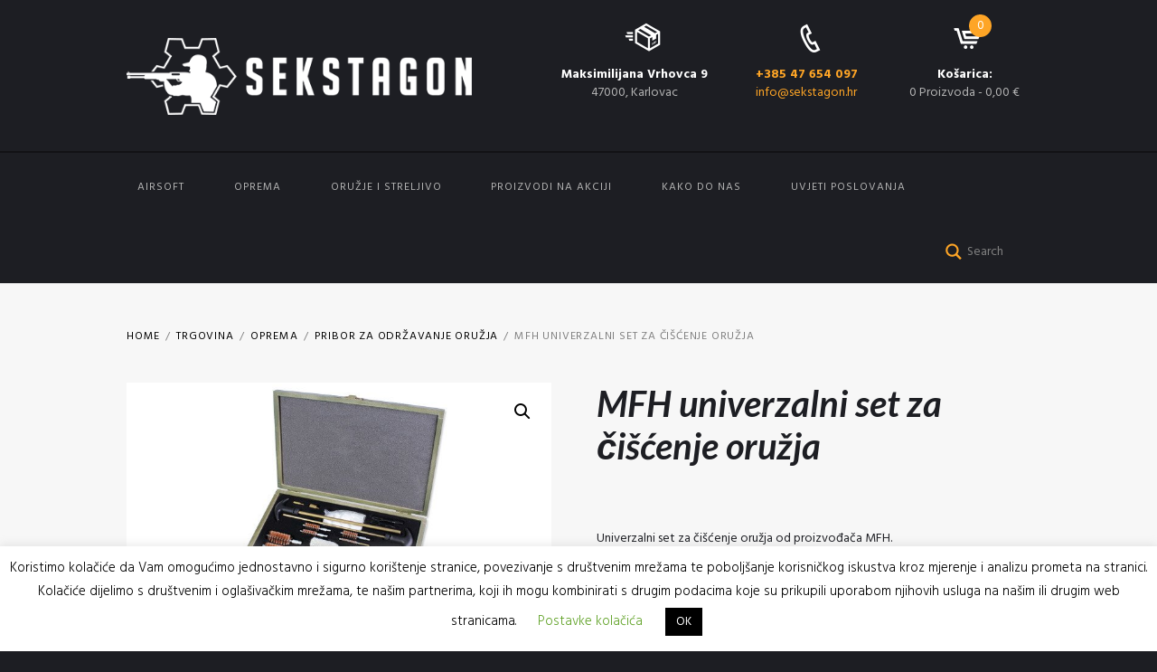

--- FILE ---
content_type: text/html; charset=UTF-8
request_url: https://sekstagon.hr/proizvod/mfh-univerzalni-set-za-ciscenje-oruzja/
body_size: 26764
content:
<!DOCTYPE html>
<html lang="hr" class="scheme_original">
<head>


	<meta name='robots' content='index, follow, max-image-preview:large, max-snippet:-1, max-video-preview:-1' />
        <meta charset="UTF-8" />
        <meta name="viewport" content="width=device-width, initial-scale=1, maximum-scale=1">
        <meta name="format-detection" content="telephone=no">

        <link rel="profile" href="http://gmpg.org/xfn/11" />
        <link rel="pingback" href="https://sekstagon.hr/xmlrpc.php" />
        
	<!-- This site is optimized with the Yoast SEO plugin v26.5 - https://yoast.com/wordpress/plugins/seo/ -->
	<title>MFH univerzalni set za čišćenje oružja - Sekstagon - trgovina lovačke, taktičke i outdoor opreme</title>
<link crossorigin data-rocket-preconnect href="https://fonts.googleapis.com" rel="preconnect">
<link crossorigin data-rocket-preconnect href="https://www.googletagmanager.com" rel="preconnect">
<link data-rocket-preload as="style" href="https://fonts.googleapis.com/css?family=Lato%3A300%2C300italic%2C400%2C400italic%2C700%2C700italic%7CHind%3A300%2C300italic%2C400%2C400italic%2C700%2C700italic&#038;subset=latin%2Clatin-ext&#038;display=swap" rel="preload">
<link href="https://fonts.googleapis.com/css?family=Lato%3A300%2C300italic%2C400%2C400italic%2C700%2C700italic%7CHind%3A300%2C300italic%2C400%2C400italic%2C700%2C700italic&#038;subset=latin%2Clatin-ext&#038;display=swap" media="print" onload="this.media=&#039;all&#039;" rel="stylesheet">
<noscript><link rel="stylesheet" href="https://fonts.googleapis.com/css?family=Lato%3A300%2C300italic%2C400%2C400italic%2C700%2C700italic%7CHind%3A300%2C300italic%2C400%2C400italic%2C700%2C700italic&#038;subset=latin%2Clatin-ext&#038;display=swap"></noscript><link rel="preload" data-rocket-preload as="image" href="https://sekstagon.hr/wp-content/uploads/2021/04/MFH-Universal-Cleaning-Kit-Gun-Pistol-01.jpg" fetchpriority="high">
	<meta name="description" content="Univerzalni set za čišćenje dugog i kratkog oružja njemačkog proizvođača Mil-Tec." />
	<link rel="canonical" href="https://sekstagon.hr/proizvod/mfh-univerzalni-set-za-ciscenje-oruzja/" />
	<meta property="og:locale" content="hr_HR" />
	<meta property="og:type" content="article" />
	<meta property="og:title" content="MFH univerzalni set za čišćenje oružja - Sekstagon - trgovina lovačke, taktičke i outdoor opreme" />
	<meta property="og:description" content="Univerzalni set za čišćenje dugog i kratkog oružja njemačkog proizvođača Mil-Tec." />
	<meta property="og:url" content="https://sekstagon.hr/proizvod/mfh-univerzalni-set-za-ciscenje-oruzja/" />
	<meta property="og:site_name" content="Sekstagon - trgovina lovačke, taktičke i outdoor opreme" />
	<meta property="article:publisher" content="https://www.facebook.com/sekstagon" />
	<meta property="article:modified_time" content="2022-12-05T14:16:49+00:00" />
	<meta property="og:image" content="https://sekstagon.hr/wp-content/uploads/2021/04/MFH-Universal-Cleaning-Kit-Gun-Pistol-01.jpg" />
	<meta property="og:image:width" content="700" />
	<meta property="og:image:height" content="408" />
	<meta property="og:image:type" content="image/jpeg" />
	<script type="application/ld+json" class="yoast-schema-graph">{"@context":"https://schema.org","@graph":[{"@type":"WebPage","@id":"https://sekstagon.hr/proizvod/mfh-univerzalni-set-za-ciscenje-oruzja/","url":"https://sekstagon.hr/proizvod/mfh-univerzalni-set-za-ciscenje-oruzja/","name":"MFH univerzalni set za čišćenje oružja - Sekstagon - trgovina lovačke, taktičke i outdoor opreme","isPartOf":{"@id":"https://sekstagon.hr/#website"},"primaryImageOfPage":{"@id":"https://sekstagon.hr/proizvod/mfh-univerzalni-set-za-ciscenje-oruzja/#primaryimage"},"image":{"@id":"https://sekstagon.hr/proizvod/mfh-univerzalni-set-za-ciscenje-oruzja/#primaryimage"},"thumbnailUrl":"https://sekstagon.hr/wp-content/uploads/2021/04/MFH-Universal-Cleaning-Kit-Gun-Pistol-01.jpg","datePublished":"2021-04-14T14:58:02+00:00","dateModified":"2022-12-05T14:16:49+00:00","description":"Univerzalni set za čišćenje dugog i kratkog oružja njemačkog proizvođača Mil-Tec.","breadcrumb":{"@id":"https://sekstagon.hr/proizvod/mfh-univerzalni-set-za-ciscenje-oruzja/#breadcrumb"},"inLanguage":"hr","potentialAction":[{"@type":"ReadAction","target":["https://sekstagon.hr/proizvod/mfh-univerzalni-set-za-ciscenje-oruzja/"]}]},{"@type":"ImageObject","inLanguage":"hr","@id":"https://sekstagon.hr/proizvod/mfh-univerzalni-set-za-ciscenje-oruzja/#primaryimage","url":"https://sekstagon.hr/wp-content/uploads/2021/04/MFH-Universal-Cleaning-Kit-Gun-Pistol-01.jpg","contentUrl":"https://sekstagon.hr/wp-content/uploads/2021/04/MFH-Universal-Cleaning-Kit-Gun-Pistol-01.jpg","width":700,"height":408,"caption":"MFH univerzalni set za čišćenje oružja"},{"@type":"BreadcrumbList","@id":"https://sekstagon.hr/proizvod/mfh-univerzalni-set-za-ciscenje-oruzja/#breadcrumb","itemListElement":[{"@type":"ListItem","position":1,"name":"Početna stranica","item":"https://sekstagon.hr/"},{"@type":"ListItem","position":2,"name":"Trgovina","item":"https://sekstagon.hr/trgovina/"},{"@type":"ListItem","position":3,"name":"MFH univerzalni set za čišćenje oružja"}]},{"@type":"WebSite","@id":"https://sekstagon.hr/#website","url":"https://sekstagon.hr/","name":"Sekstagon - trgovina lovačke, taktičke i outdoor opreme","description":"","publisher":{"@id":"https://sekstagon.hr/#organization"},"potentialAction":[{"@type":"SearchAction","target":{"@type":"EntryPoint","urlTemplate":"https://sekstagon.hr/?s={search_term_string}"},"query-input":{"@type":"PropertyValueSpecification","valueRequired":true,"valueName":"search_term_string"}}],"inLanguage":"hr"},{"@type":"Organization","@id":"https://sekstagon.hr/#organization","name":"Sekstagon","url":"https://sekstagon.hr/","logo":{"@type":"ImageObject","inLanguage":"hr","@id":"https://sekstagon.hr/#/schema/logo/image/","url":"https://sekstagon.hr/wp-content/uploads/2020/10/sekstagon-logo-icon.gif","contentUrl":"https://sekstagon.hr/wp-content/uploads/2020/10/sekstagon-logo-icon.gif","width":229,"height":229,"caption":"Sekstagon"},"image":{"@id":"https://sekstagon.hr/#/schema/logo/image/"},"sameAs":["https://www.facebook.com/sekstagon","https://www.instagram.com/sekstagon/"]}]}</script>
	<!-- / Yoast SEO plugin. -->


<link rel='dns-prefetch' href='//fonts.googleapis.com' />
<link href='https://fonts.gstatic.com' crossorigin rel='preconnect' />
<link rel="alternate" type="application/rss+xml" title="Sekstagon - trgovina lovačke, taktičke i outdoor opreme &raquo; Kanal" href="https://sekstagon.hr/feed/" />
<link rel="alternate" type="application/rss+xml" title="Sekstagon - trgovina lovačke, taktičke i outdoor opreme &raquo; Kanal komentara" href="https://sekstagon.hr/comments/feed/" />
<link rel="alternate" type="application/rss+xml" title="Sekstagon - trgovina lovačke, taktičke i outdoor opreme &raquo; MFH univerzalni set za čišćenje oružja Kanal komentara" href="https://sekstagon.hr/proizvod/mfh-univerzalni-set-za-ciscenje-oruzja/feed/" />
<link rel="alternate" title="oEmbed (JSON)" type="application/json+oembed" href="https://sekstagon.hr/wp-json/oembed/1.0/embed?url=https%3A%2F%2Fsekstagon.hr%2Fproizvod%2Fmfh-univerzalni-set-za-ciscenje-oruzja%2F" />
<link rel="alternate" title="oEmbed (XML)" type="text/xml+oembed" href="https://sekstagon.hr/wp-json/oembed/1.0/embed?url=https%3A%2F%2Fsekstagon.hr%2Fproizvod%2Fmfh-univerzalni-set-za-ciscenje-oruzja%2F&#038;format=xml" />
<meta property="og:image" content="https://sekstagon.hr/wp-content/uploads/2021/04/MFH-Universal-Cleaning-Kit-Gun-Pistol-01.jpg"/>
		<!-- This site uses the Google Analytics by MonsterInsights plugin v9.11.1 - Using Analytics tracking - https://www.monsterinsights.com/ -->
							<script src="//www.googletagmanager.com/gtag/js?id=G-KTBB3DLCFM"  data-cfasync="false" data-wpfc-render="false" type="text/javascript" async></script>
			<script data-cfasync="false" data-wpfc-render="false" type="text/javascript">
				var mi_version = '9.11.1';
				var mi_track_user = true;
				var mi_no_track_reason = '';
								var MonsterInsightsDefaultLocations = {"page_location":"https:\/\/sekstagon.hr\/proizvod\/mfh-univerzalni-set-za-ciscenje-oruzja\/"};
								if ( typeof MonsterInsightsPrivacyGuardFilter === 'function' ) {
					var MonsterInsightsLocations = (typeof MonsterInsightsExcludeQuery === 'object') ? MonsterInsightsPrivacyGuardFilter( MonsterInsightsExcludeQuery ) : MonsterInsightsPrivacyGuardFilter( MonsterInsightsDefaultLocations );
				} else {
					var MonsterInsightsLocations = (typeof MonsterInsightsExcludeQuery === 'object') ? MonsterInsightsExcludeQuery : MonsterInsightsDefaultLocations;
				}

								var disableStrs = [
										'ga-disable-G-KTBB3DLCFM',
									];

				/* Function to detect opted out users */
				function __gtagTrackerIsOptedOut() {
					for (var index = 0; index < disableStrs.length; index++) {
						if (document.cookie.indexOf(disableStrs[index] + '=true') > -1) {
							return true;
						}
					}

					return false;
				}

				/* Disable tracking if the opt-out cookie exists. */
				if (__gtagTrackerIsOptedOut()) {
					for (var index = 0; index < disableStrs.length; index++) {
						window[disableStrs[index]] = true;
					}
				}

				/* Opt-out function */
				function __gtagTrackerOptout() {
					for (var index = 0; index < disableStrs.length; index++) {
						document.cookie = disableStrs[index] + '=true; expires=Thu, 31 Dec 2099 23:59:59 UTC; path=/';
						window[disableStrs[index]] = true;
					}
				}

				if ('undefined' === typeof gaOptout) {
					function gaOptout() {
						__gtagTrackerOptout();
					}
				}
								window.dataLayer = window.dataLayer || [];

				window.MonsterInsightsDualTracker = {
					helpers: {},
					trackers: {},
				};
				if (mi_track_user) {
					function __gtagDataLayer() {
						dataLayer.push(arguments);
					}

					function __gtagTracker(type, name, parameters) {
						if (!parameters) {
							parameters = {};
						}

						if (parameters.send_to) {
							__gtagDataLayer.apply(null, arguments);
							return;
						}

						if (type === 'event') {
														parameters.send_to = monsterinsights_frontend.v4_id;
							var hookName = name;
							if (typeof parameters['event_category'] !== 'undefined') {
								hookName = parameters['event_category'] + ':' + name;
							}

							if (typeof MonsterInsightsDualTracker.trackers[hookName] !== 'undefined') {
								MonsterInsightsDualTracker.trackers[hookName](parameters);
							} else {
								__gtagDataLayer('event', name, parameters);
							}
							
						} else {
							__gtagDataLayer.apply(null, arguments);
						}
					}

					__gtagTracker('js', new Date());
					__gtagTracker('set', {
						'developer_id.dZGIzZG': true,
											});
					if ( MonsterInsightsLocations.page_location ) {
						__gtagTracker('set', MonsterInsightsLocations);
					}
										__gtagTracker('config', 'G-KTBB3DLCFM', {"forceSSL":"true","link_attribution":"true"} );
										window.gtag = __gtagTracker;										(function () {
						/* https://developers.google.com/analytics/devguides/collection/analyticsjs/ */
						/* ga and __gaTracker compatibility shim. */
						var noopfn = function () {
							return null;
						};
						var newtracker = function () {
							return new Tracker();
						};
						var Tracker = function () {
							return null;
						};
						var p = Tracker.prototype;
						p.get = noopfn;
						p.set = noopfn;
						p.send = function () {
							var args = Array.prototype.slice.call(arguments);
							args.unshift('send');
							__gaTracker.apply(null, args);
						};
						var __gaTracker = function () {
							var len = arguments.length;
							if (len === 0) {
								return;
							}
							var f = arguments[len - 1];
							if (typeof f !== 'object' || f === null || typeof f.hitCallback !== 'function') {
								if ('send' === arguments[0]) {
									var hitConverted, hitObject = false, action;
									if ('event' === arguments[1]) {
										if ('undefined' !== typeof arguments[3]) {
											hitObject = {
												'eventAction': arguments[3],
												'eventCategory': arguments[2],
												'eventLabel': arguments[4],
												'value': arguments[5] ? arguments[5] : 1,
											}
										}
									}
									if ('pageview' === arguments[1]) {
										if ('undefined' !== typeof arguments[2]) {
											hitObject = {
												'eventAction': 'page_view',
												'page_path': arguments[2],
											}
										}
									}
									if (typeof arguments[2] === 'object') {
										hitObject = arguments[2];
									}
									if (typeof arguments[5] === 'object') {
										Object.assign(hitObject, arguments[5]);
									}
									if ('undefined' !== typeof arguments[1].hitType) {
										hitObject = arguments[1];
										if ('pageview' === hitObject.hitType) {
											hitObject.eventAction = 'page_view';
										}
									}
									if (hitObject) {
										action = 'timing' === arguments[1].hitType ? 'timing_complete' : hitObject.eventAction;
										hitConverted = mapArgs(hitObject);
										__gtagTracker('event', action, hitConverted);
									}
								}
								return;
							}

							function mapArgs(args) {
								var arg, hit = {};
								var gaMap = {
									'eventCategory': 'event_category',
									'eventAction': 'event_action',
									'eventLabel': 'event_label',
									'eventValue': 'event_value',
									'nonInteraction': 'non_interaction',
									'timingCategory': 'event_category',
									'timingVar': 'name',
									'timingValue': 'value',
									'timingLabel': 'event_label',
									'page': 'page_path',
									'location': 'page_location',
									'title': 'page_title',
									'referrer' : 'page_referrer',
								};
								for (arg in args) {
																		if (!(!args.hasOwnProperty(arg) || !gaMap.hasOwnProperty(arg))) {
										hit[gaMap[arg]] = args[arg];
									} else {
										hit[arg] = args[arg];
									}
								}
								return hit;
							}

							try {
								f.hitCallback();
							} catch (ex) {
							}
						};
						__gaTracker.create = newtracker;
						__gaTracker.getByName = newtracker;
						__gaTracker.getAll = function () {
							return [];
						};
						__gaTracker.remove = noopfn;
						__gaTracker.loaded = true;
						window['__gaTracker'] = __gaTracker;
					})();
									} else {
										console.log("");
					(function () {
						function __gtagTracker() {
							return null;
						}

						window['__gtagTracker'] = __gtagTracker;
						window['gtag'] = __gtagTracker;
					})();
									}
			</script>
							<!-- / Google Analytics by MonsterInsights -->
		<style id='wp-img-auto-sizes-contain-inline-css' type='text/css'>
img:is([sizes=auto i],[sizes^="auto," i]){contain-intrinsic-size:3000px 1500px}
/*# sourceURL=wp-img-auto-sizes-contain-inline-css */
</style>
<link data-minify="1" rel='stylesheet' id='kingler-theme-magnific-style-css' href='https://sekstagon.hr/wp-content/cache/min/1/wp-content/themes/kingler-theme/fw/js/magnific/magnific-popup.css?ver=1765658519' type='text/css' media='all' />
<style id='wp-emoji-styles-inline-css' type='text/css'>

	img.wp-smiley, img.emoji {
		display: inline !important;
		border: none !important;
		box-shadow: none !important;
		height: 1em !important;
		width: 1em !important;
		margin: 0 0.07em !important;
		vertical-align: -0.1em !important;
		background: none !important;
		padding: 0 !important;
	}
/*# sourceURL=wp-emoji-styles-inline-css */
</style>
<style id='wp-block-library-inline-css' type='text/css'>
:root{--wp-block-synced-color:#7a00df;--wp-block-synced-color--rgb:122,0,223;--wp-bound-block-color:var(--wp-block-synced-color);--wp-editor-canvas-background:#ddd;--wp-admin-theme-color:#007cba;--wp-admin-theme-color--rgb:0,124,186;--wp-admin-theme-color-darker-10:#006ba1;--wp-admin-theme-color-darker-10--rgb:0,107,160.5;--wp-admin-theme-color-darker-20:#005a87;--wp-admin-theme-color-darker-20--rgb:0,90,135;--wp-admin-border-width-focus:2px}@media (min-resolution:192dpi){:root{--wp-admin-border-width-focus:1.5px}}.wp-element-button{cursor:pointer}:root .has-very-light-gray-background-color{background-color:#eee}:root .has-very-dark-gray-background-color{background-color:#313131}:root .has-very-light-gray-color{color:#eee}:root .has-very-dark-gray-color{color:#313131}:root .has-vivid-green-cyan-to-vivid-cyan-blue-gradient-background{background:linear-gradient(135deg,#00d084,#0693e3)}:root .has-purple-crush-gradient-background{background:linear-gradient(135deg,#34e2e4,#4721fb 50%,#ab1dfe)}:root .has-hazy-dawn-gradient-background{background:linear-gradient(135deg,#faaca8,#dad0ec)}:root .has-subdued-olive-gradient-background{background:linear-gradient(135deg,#fafae1,#67a671)}:root .has-atomic-cream-gradient-background{background:linear-gradient(135deg,#fdd79a,#004a59)}:root .has-nightshade-gradient-background{background:linear-gradient(135deg,#330968,#31cdcf)}:root .has-midnight-gradient-background{background:linear-gradient(135deg,#020381,#2874fc)}:root{--wp--preset--font-size--normal:16px;--wp--preset--font-size--huge:42px}.has-regular-font-size{font-size:1em}.has-larger-font-size{font-size:2.625em}.has-normal-font-size{font-size:var(--wp--preset--font-size--normal)}.has-huge-font-size{font-size:var(--wp--preset--font-size--huge)}.has-text-align-center{text-align:center}.has-text-align-left{text-align:left}.has-text-align-right{text-align:right}.has-fit-text{white-space:nowrap!important}#end-resizable-editor-section{display:none}.aligncenter{clear:both}.items-justified-left{justify-content:flex-start}.items-justified-center{justify-content:center}.items-justified-right{justify-content:flex-end}.items-justified-space-between{justify-content:space-between}.screen-reader-text{border:0;clip-path:inset(50%);height:1px;margin:-1px;overflow:hidden;padding:0;position:absolute;width:1px;word-wrap:normal!important}.screen-reader-text:focus{background-color:#ddd;clip-path:none;color:#444;display:block;font-size:1em;height:auto;left:5px;line-height:normal;padding:15px 23px 14px;text-decoration:none;top:5px;width:auto;z-index:100000}html :where(.has-border-color){border-style:solid}html :where([style*=border-top-color]){border-top-style:solid}html :where([style*=border-right-color]){border-right-style:solid}html :where([style*=border-bottom-color]){border-bottom-style:solid}html :where([style*=border-left-color]){border-left-style:solid}html :where([style*=border-width]){border-style:solid}html :where([style*=border-top-width]){border-top-style:solid}html :where([style*=border-right-width]){border-right-style:solid}html :where([style*=border-bottom-width]){border-bottom-style:solid}html :where([style*=border-left-width]){border-left-style:solid}html :where(img[class*=wp-image-]){height:auto;max-width:100%}:where(figure){margin:0 0 1em}html :where(.is-position-sticky){--wp-admin--admin-bar--position-offset:var(--wp-admin--admin-bar--height,0px)}@media screen and (max-width:600px){html :where(.is-position-sticky){--wp-admin--admin-bar--position-offset:0px}}

/*# sourceURL=wp-block-library-inline-css */
</style><style id='global-styles-inline-css' type='text/css'>
:root{--wp--preset--aspect-ratio--square: 1;--wp--preset--aspect-ratio--4-3: 4/3;--wp--preset--aspect-ratio--3-4: 3/4;--wp--preset--aspect-ratio--3-2: 3/2;--wp--preset--aspect-ratio--2-3: 2/3;--wp--preset--aspect-ratio--16-9: 16/9;--wp--preset--aspect-ratio--9-16: 9/16;--wp--preset--color--black: #000000;--wp--preset--color--cyan-bluish-gray: #abb8c3;--wp--preset--color--white: #ffffff;--wp--preset--color--pale-pink: #f78da7;--wp--preset--color--vivid-red: #cf2e2e;--wp--preset--color--luminous-vivid-orange: #ff6900;--wp--preset--color--luminous-vivid-amber: #fcb900;--wp--preset--color--light-green-cyan: #7bdcb5;--wp--preset--color--vivid-green-cyan: #00d084;--wp--preset--color--pale-cyan-blue: #8ed1fc;--wp--preset--color--vivid-cyan-blue: #0693e3;--wp--preset--color--vivid-purple: #9b51e0;--wp--preset--gradient--vivid-cyan-blue-to-vivid-purple: linear-gradient(135deg,rgb(6,147,227) 0%,rgb(155,81,224) 100%);--wp--preset--gradient--light-green-cyan-to-vivid-green-cyan: linear-gradient(135deg,rgb(122,220,180) 0%,rgb(0,208,130) 100%);--wp--preset--gradient--luminous-vivid-amber-to-luminous-vivid-orange: linear-gradient(135deg,rgb(252,185,0) 0%,rgb(255,105,0) 100%);--wp--preset--gradient--luminous-vivid-orange-to-vivid-red: linear-gradient(135deg,rgb(255,105,0) 0%,rgb(207,46,46) 100%);--wp--preset--gradient--very-light-gray-to-cyan-bluish-gray: linear-gradient(135deg,rgb(238,238,238) 0%,rgb(169,184,195) 100%);--wp--preset--gradient--cool-to-warm-spectrum: linear-gradient(135deg,rgb(74,234,220) 0%,rgb(151,120,209) 20%,rgb(207,42,186) 40%,rgb(238,44,130) 60%,rgb(251,105,98) 80%,rgb(254,248,76) 100%);--wp--preset--gradient--blush-light-purple: linear-gradient(135deg,rgb(255,206,236) 0%,rgb(152,150,240) 100%);--wp--preset--gradient--blush-bordeaux: linear-gradient(135deg,rgb(254,205,165) 0%,rgb(254,45,45) 50%,rgb(107,0,62) 100%);--wp--preset--gradient--luminous-dusk: linear-gradient(135deg,rgb(255,203,112) 0%,rgb(199,81,192) 50%,rgb(65,88,208) 100%);--wp--preset--gradient--pale-ocean: linear-gradient(135deg,rgb(255,245,203) 0%,rgb(182,227,212) 50%,rgb(51,167,181) 100%);--wp--preset--gradient--electric-grass: linear-gradient(135deg,rgb(202,248,128) 0%,rgb(113,206,126) 100%);--wp--preset--gradient--midnight: linear-gradient(135deg,rgb(2,3,129) 0%,rgb(40,116,252) 100%);--wp--preset--font-size--small: 13px;--wp--preset--font-size--medium: 20px;--wp--preset--font-size--large: 36px;--wp--preset--font-size--x-large: 42px;--wp--preset--spacing--20: 0.44rem;--wp--preset--spacing--30: 0.67rem;--wp--preset--spacing--40: 1rem;--wp--preset--spacing--50: 1.5rem;--wp--preset--spacing--60: 2.25rem;--wp--preset--spacing--70: 3.38rem;--wp--preset--spacing--80: 5.06rem;--wp--preset--shadow--natural: 6px 6px 9px rgba(0, 0, 0, 0.2);--wp--preset--shadow--deep: 12px 12px 50px rgba(0, 0, 0, 0.4);--wp--preset--shadow--sharp: 6px 6px 0px rgba(0, 0, 0, 0.2);--wp--preset--shadow--outlined: 6px 6px 0px -3px rgb(255, 255, 255), 6px 6px rgb(0, 0, 0);--wp--preset--shadow--crisp: 6px 6px 0px rgb(0, 0, 0);}:where(.is-layout-flex){gap: 0.5em;}:where(.is-layout-grid){gap: 0.5em;}body .is-layout-flex{display: flex;}.is-layout-flex{flex-wrap: wrap;align-items: center;}.is-layout-flex > :is(*, div){margin: 0;}body .is-layout-grid{display: grid;}.is-layout-grid > :is(*, div){margin: 0;}:where(.wp-block-columns.is-layout-flex){gap: 2em;}:where(.wp-block-columns.is-layout-grid){gap: 2em;}:where(.wp-block-post-template.is-layout-flex){gap: 1.25em;}:where(.wp-block-post-template.is-layout-grid){gap: 1.25em;}.has-black-color{color: var(--wp--preset--color--black) !important;}.has-cyan-bluish-gray-color{color: var(--wp--preset--color--cyan-bluish-gray) !important;}.has-white-color{color: var(--wp--preset--color--white) !important;}.has-pale-pink-color{color: var(--wp--preset--color--pale-pink) !important;}.has-vivid-red-color{color: var(--wp--preset--color--vivid-red) !important;}.has-luminous-vivid-orange-color{color: var(--wp--preset--color--luminous-vivid-orange) !important;}.has-luminous-vivid-amber-color{color: var(--wp--preset--color--luminous-vivid-amber) !important;}.has-light-green-cyan-color{color: var(--wp--preset--color--light-green-cyan) !important;}.has-vivid-green-cyan-color{color: var(--wp--preset--color--vivid-green-cyan) !important;}.has-pale-cyan-blue-color{color: var(--wp--preset--color--pale-cyan-blue) !important;}.has-vivid-cyan-blue-color{color: var(--wp--preset--color--vivid-cyan-blue) !important;}.has-vivid-purple-color{color: var(--wp--preset--color--vivid-purple) !important;}.has-black-background-color{background-color: var(--wp--preset--color--black) !important;}.has-cyan-bluish-gray-background-color{background-color: var(--wp--preset--color--cyan-bluish-gray) !important;}.has-white-background-color{background-color: var(--wp--preset--color--white) !important;}.has-pale-pink-background-color{background-color: var(--wp--preset--color--pale-pink) !important;}.has-vivid-red-background-color{background-color: var(--wp--preset--color--vivid-red) !important;}.has-luminous-vivid-orange-background-color{background-color: var(--wp--preset--color--luminous-vivid-orange) !important;}.has-luminous-vivid-amber-background-color{background-color: var(--wp--preset--color--luminous-vivid-amber) !important;}.has-light-green-cyan-background-color{background-color: var(--wp--preset--color--light-green-cyan) !important;}.has-vivid-green-cyan-background-color{background-color: var(--wp--preset--color--vivid-green-cyan) !important;}.has-pale-cyan-blue-background-color{background-color: var(--wp--preset--color--pale-cyan-blue) !important;}.has-vivid-cyan-blue-background-color{background-color: var(--wp--preset--color--vivid-cyan-blue) !important;}.has-vivid-purple-background-color{background-color: var(--wp--preset--color--vivid-purple) !important;}.has-black-border-color{border-color: var(--wp--preset--color--black) !important;}.has-cyan-bluish-gray-border-color{border-color: var(--wp--preset--color--cyan-bluish-gray) !important;}.has-white-border-color{border-color: var(--wp--preset--color--white) !important;}.has-pale-pink-border-color{border-color: var(--wp--preset--color--pale-pink) !important;}.has-vivid-red-border-color{border-color: var(--wp--preset--color--vivid-red) !important;}.has-luminous-vivid-orange-border-color{border-color: var(--wp--preset--color--luminous-vivid-orange) !important;}.has-luminous-vivid-amber-border-color{border-color: var(--wp--preset--color--luminous-vivid-amber) !important;}.has-light-green-cyan-border-color{border-color: var(--wp--preset--color--light-green-cyan) !important;}.has-vivid-green-cyan-border-color{border-color: var(--wp--preset--color--vivid-green-cyan) !important;}.has-pale-cyan-blue-border-color{border-color: var(--wp--preset--color--pale-cyan-blue) !important;}.has-vivid-cyan-blue-border-color{border-color: var(--wp--preset--color--vivid-cyan-blue) !important;}.has-vivid-purple-border-color{border-color: var(--wp--preset--color--vivid-purple) !important;}.has-vivid-cyan-blue-to-vivid-purple-gradient-background{background: var(--wp--preset--gradient--vivid-cyan-blue-to-vivid-purple) !important;}.has-light-green-cyan-to-vivid-green-cyan-gradient-background{background: var(--wp--preset--gradient--light-green-cyan-to-vivid-green-cyan) !important;}.has-luminous-vivid-amber-to-luminous-vivid-orange-gradient-background{background: var(--wp--preset--gradient--luminous-vivid-amber-to-luminous-vivid-orange) !important;}.has-luminous-vivid-orange-to-vivid-red-gradient-background{background: var(--wp--preset--gradient--luminous-vivid-orange-to-vivid-red) !important;}.has-very-light-gray-to-cyan-bluish-gray-gradient-background{background: var(--wp--preset--gradient--very-light-gray-to-cyan-bluish-gray) !important;}.has-cool-to-warm-spectrum-gradient-background{background: var(--wp--preset--gradient--cool-to-warm-spectrum) !important;}.has-blush-light-purple-gradient-background{background: var(--wp--preset--gradient--blush-light-purple) !important;}.has-blush-bordeaux-gradient-background{background: var(--wp--preset--gradient--blush-bordeaux) !important;}.has-luminous-dusk-gradient-background{background: var(--wp--preset--gradient--luminous-dusk) !important;}.has-pale-ocean-gradient-background{background: var(--wp--preset--gradient--pale-ocean) !important;}.has-electric-grass-gradient-background{background: var(--wp--preset--gradient--electric-grass) !important;}.has-midnight-gradient-background{background: var(--wp--preset--gradient--midnight) !important;}.has-small-font-size{font-size: var(--wp--preset--font-size--small) !important;}.has-medium-font-size{font-size: var(--wp--preset--font-size--medium) !important;}.has-large-font-size{font-size: var(--wp--preset--font-size--large) !important;}.has-x-large-font-size{font-size: var(--wp--preset--font-size--x-large) !important;}
/*# sourceURL=global-styles-inline-css */
</style>

<style id='classic-theme-styles-inline-css' type='text/css'>
/*! This file is auto-generated */
.wp-block-button__link{color:#fff;background-color:#32373c;border-radius:9999px;box-shadow:none;text-decoration:none;padding:calc(.667em + 2px) calc(1.333em + 2px);font-size:1.125em}.wp-block-file__button{background:#32373c;color:#fff;text-decoration:none}
/*# sourceURL=/wp-includes/css/classic-themes.min.css */
</style>
<link data-minify="1" rel='stylesheet' id='cookie-law-info-css' href='https://sekstagon.hr/wp-content/cache/min/1/wp-content/plugins/cookie-law-info/legacy/public/css/cookie-law-info-public.css?ver=1765658519' type='text/css' media='all' />
<link data-minify="1" rel='stylesheet' id='cookie-law-info-gdpr-css' href='https://sekstagon.hr/wp-content/cache/min/1/wp-content/plugins/cookie-law-info/legacy/public/css/cookie-law-info-gdpr.css?ver=1765658519' type='text/css' media='all' />
<link rel='stylesheet' id='photoswipe-css' href='https://sekstagon.hr/wp-content/plugins/woocommerce/assets/css/photoswipe/photoswipe.min.css?ver=10.4.3' type='text/css' media='all' />
<link rel='stylesheet' id='photoswipe-default-skin-css' href='https://sekstagon.hr/wp-content/plugins/woocommerce/assets/css/photoswipe/default-skin/default-skin.min.css?ver=10.4.3' type='text/css' media='all' />
<link data-minify="1" rel='stylesheet' id='woocommerce-layout-css' href='https://sekstagon.hr/wp-content/cache/min/1/wp-content/plugins/woocommerce/assets/css/woocommerce-layout.css?ver=1765658519' type='text/css' media='all' />
<link data-minify="1" rel='stylesheet' id='woocommerce-smallscreen-css' href='https://sekstagon.hr/wp-content/cache/min/1/wp-content/plugins/woocommerce/assets/css/woocommerce-smallscreen.css?ver=1765658519' type='text/css' media='only screen and (max-width: 768px)' />
<link data-minify="1" rel='stylesheet' id='woocommerce-general-css' href='https://sekstagon.hr/wp-content/cache/min/1/wp-content/plugins/woocommerce/assets/css/woocommerce.css?ver=1765658519' type='text/css' media='all' />
<style id='woocommerce-inline-inline-css' type='text/css'>
.woocommerce form .form-row .required { visibility: visible; }
/*# sourceURL=woocommerce-inline-inline-css */
</style>
<link data-minify="1" rel='stylesheet' id='kingler-theme-style-css' href='https://sekstagon.hr/wp-content/cache/min/1/wp-content/themes/kingler-theme/style.css?ver=1765658519' type='text/css' media='all' />

<link data-minify="1" rel='stylesheet' id='kingler-theme-fontello-style-css' href='https://sekstagon.hr/wp-content/cache/min/1/wp-content/themes/kingler-theme/css/fontello/css/fontello.css?ver=1765658519' type='text/css' media='all' />
<link data-minify="1" rel='stylesheet' id='kingler-theme-main-style-css' href='https://sekstagon.hr/wp-content/cache/min/1/wp-content/themes/kingler-theme-child/style.css?ver=1765658519' type='text/css' media='all' />
<link data-minify="1" rel='stylesheet' id='kingler-theme-animation-style-css' href='https://sekstagon.hr/wp-content/cache/min/1/wp-content/themes/kingler-theme/fw/css/core.animation.css?ver=1765658519' type='text/css' media='all' />
<link data-minify="1" rel='stylesheet' id='kingler-theme-shortcodes-style-css' href='https://sekstagon.hr/wp-content/cache/min/1/wp-content/plugins/trx_utils/shortcodes/theme.shortcodes.css?ver=1765658519' type='text/css' media='all' />
<link data-minify="1" rel='stylesheet' id='kingler-theme-plugin-woocommerce-style-css' href='https://sekstagon.hr/wp-content/cache/min/1/wp-content/themes/kingler-theme/css/plugin.woocommerce.css?ver=1765658519' type='text/css' media='all' />
<link data-minify="1" rel='stylesheet' id='kingler-theme-skin-style-css' href='https://sekstagon.hr/wp-content/cache/min/1/wp-content/themes/kingler-theme/skins/less/skin.css?ver=1765658519' type='text/css' media='all' />
<link data-minify="1" rel='stylesheet' id='kingler-theme-custom-style-css' href='https://sekstagon.hr/wp-content/cache/min/1/wp-content/themes/kingler-theme/fw/css/custom-style.css?ver=1765658519' type='text/css' media='all' />
<link data-minify="1" rel='stylesheet' id='kingler-theme-responsive-style-css' href='https://sekstagon.hr/wp-content/cache/min/1/wp-content/themes/kingler-theme/css/responsive.css?ver=1765658519' type='text/css' media='all' />
<link data-minify="1" rel='stylesheet' id='theme-skin-responsive-style-css' href='https://sekstagon.hr/wp-content/cache/min/1/wp-content/themes/kingler-theme/skins/less/skin.responsive.css?ver=1765658519' type='text/css' media='all' />
<link rel='stylesheet' id='mediaelement-css' href='https://sekstagon.hr/wp-includes/js/mediaelement/mediaelementplayer-legacy.min.css?ver=4.2.17' type='text/css' media='all' />
<link rel='stylesheet' id='wp-mediaelement-css' href='https://sekstagon.hr/wp-includes/js/mediaelement/wp-mediaelement.min.css?ver=6.9' type='text/css' media='all' />
<link data-minify="1" rel='stylesheet' id='wpgdprc-front-css-css' href='https://sekstagon.hr/wp-content/cache/min/1/wp-content/plugins/wp-gdpr-compliance/Assets/css/front.css?ver=1765658519' type='text/css' media='all' />
<style id='wpgdprc-front-css-inline-css' type='text/css'>
:root{--wp-gdpr--bar--background-color: #000000;--wp-gdpr--bar--color: #ffffff;--wp-gdpr--button--background-color: #000000;--wp-gdpr--button--background-color--darken: #000000;--wp-gdpr--button--color: #ffffff;}
/*# sourceURL=wpgdprc-front-css-inline-css */
</style>
<!--n2css--><!--n2js--><script type="text/javascript" src="https://sekstagon.hr/wp-includes/js/jquery/jquery.min.js?ver=3.7.1" id="jquery-core-js"></script>
<script type="text/javascript" src="https://sekstagon.hr/wp-includes/js/jquery/jquery-migrate.min.js?ver=3.4.1" id="jquery-migrate-js"></script>
<script type="text/javascript" src="https://sekstagon.hr/wp-content/plugins/google-analytics-for-wordpress/assets/js/frontend-gtag.min.js?ver=9.11.1" id="monsterinsights-frontend-script-js" async="async" data-wp-strategy="async"></script>
<script data-cfasync="false" data-wpfc-render="false" type="text/javascript" id='monsterinsights-frontend-script-js-extra'>/* <![CDATA[ */
var monsterinsights_frontend = {"js_events_tracking":"true","download_extensions":"doc,pdf,ppt,zip,xls,docx,pptx,xlsx","inbound_paths":"[{\"path\":\"\\\/go\\\/\",\"label\":\"affiliate\"},{\"path\":\"\\\/recommend\\\/\",\"label\":\"affiliate\"}]","home_url":"https:\/\/sekstagon.hr","hash_tracking":"false","v4_id":"G-KTBB3DLCFM"};/* ]]> */
</script>
<script type="text/javascript" id="cookie-law-info-js-extra">
/* <![CDATA[ */
var Cli_Data = {"nn_cookie_ids":[],"cookielist":[],"non_necessary_cookies":[],"ccpaEnabled":"","ccpaRegionBased":"","ccpaBarEnabled":"","strictlyEnabled":["necessary","obligatoire"],"ccpaType":"gdpr","js_blocking":"1","custom_integration":"","triggerDomRefresh":"","secure_cookies":""};
var cli_cookiebar_settings = {"animate_speed_hide":"500","animate_speed_show":"500","background":"#FFF","border":"#b1a6a6c2","border_on":"","button_1_button_colour":"#000","button_1_button_hover":"#000000","button_1_link_colour":"#fff","button_1_as_button":"1","button_1_new_win":"","button_2_button_colour":"#333","button_2_button_hover":"#292929","button_2_link_colour":"#444","button_2_as_button":"","button_2_hidebar":"","button_3_button_colour":"#000","button_3_button_hover":"#000000","button_3_link_colour":"#fff","button_3_as_button":"1","button_3_new_win":"","button_4_button_colour":"#000","button_4_button_hover":"#000000","button_4_link_colour":"#62a329","button_4_as_button":"","button_7_button_colour":"#61a229","button_7_button_hover":"#4e8221","button_7_link_colour":"#fff","button_7_as_button":"1","button_7_new_win":"","font_family":"inherit","header_fix":"","notify_animate_hide":"1","notify_animate_show":"","notify_div_id":"#cookie-law-info-bar","notify_position_horizontal":"right","notify_position_vertical":"bottom","scroll_close":"1","scroll_close_reload":"","accept_close_reload":"","reject_close_reload":"","showagain_tab":"","showagain_background":"#fff","showagain_border":"#000","showagain_div_id":"#cookie-law-info-again","showagain_x_position":"100px","text":"#000","show_once_yn":"1","show_once":"10000","logging_on":"","as_popup":"","popup_overlay":"1","bar_heading_text":"","cookie_bar_as":"banner","popup_showagain_position":"bottom-right","widget_position":"left"};
var log_object = {"ajax_url":"https://sekstagon.hr/wp-admin/admin-ajax.php"};
//# sourceURL=cookie-law-info-js-extra
/* ]]> */
</script>
<script data-minify="1" type="text/javascript" src="https://sekstagon.hr/wp-content/cache/min/1/wp-content/plugins/cookie-law-info/legacy/public/js/cookie-law-info-public.js?ver=1765658519" id="cookie-law-info-js"></script>
<script type="text/javascript" src="https://sekstagon.hr/wp-content/plugins/woocommerce/assets/js/zoom/jquery.zoom.min.js?ver=1.7.21-wc.10.4.3" id="wc-zoom-js" defer="defer" data-wp-strategy="defer"></script>
<script type="text/javascript" src="https://sekstagon.hr/wp-content/plugins/woocommerce/assets/js/flexslider/jquery.flexslider.min.js?ver=2.7.2-wc.10.4.3" id="wc-flexslider-js" defer="defer" data-wp-strategy="defer"></script>
<script type="text/javascript" src="https://sekstagon.hr/wp-content/plugins/woocommerce/assets/js/photoswipe/photoswipe.min.js?ver=4.1.1-wc.10.4.3" id="wc-photoswipe-js" defer="defer" data-wp-strategy="defer"></script>
<script type="text/javascript" src="https://sekstagon.hr/wp-content/plugins/woocommerce/assets/js/photoswipe/photoswipe-ui-default.min.js?ver=4.1.1-wc.10.4.3" id="wc-photoswipe-ui-default-js" defer="defer" data-wp-strategy="defer"></script>
<script type="text/javascript" id="wc-single-product-js-extra">
/* <![CDATA[ */
var wc_single_product_params = {"i18n_required_rating_text":"Molimo odaberite svoju ocjenu","i18n_rating_options":["1 od 5 zvjezdica","2 od 5 zvjezdica","3 od 5 zvjezdica","4 od 5 zvjezdica","5 od 5 zvjezdica"],"i18n_product_gallery_trigger_text":"Prikaz galerije slika preko cijelog zaslona","review_rating_required":"yes","flexslider":{"rtl":false,"animation":"slide","smoothHeight":true,"directionNav":false,"controlNav":"thumbnails","slideshow":false,"animationSpeed":500,"animationLoop":false,"allowOneSlide":false},"zoom_enabled":"1","zoom_options":[],"photoswipe_enabled":"1","photoswipe_options":{"shareEl":false,"closeOnScroll":false,"history":false,"hideAnimationDuration":0,"showAnimationDuration":0},"flexslider_enabled":"1"};
//# sourceURL=wc-single-product-js-extra
/* ]]> */
</script>
<script type="text/javascript" src="https://sekstagon.hr/wp-content/plugins/woocommerce/assets/js/frontend/single-product.min.js?ver=10.4.3" id="wc-single-product-js" defer="defer" data-wp-strategy="defer"></script>
<script type="text/javascript" src="https://sekstagon.hr/wp-content/plugins/woocommerce/assets/js/jquery-blockui/jquery.blockUI.min.js?ver=2.7.0-wc.10.4.3" id="wc-jquery-blockui-js" defer="defer" data-wp-strategy="defer"></script>
<script type="text/javascript" src="https://sekstagon.hr/wp-content/plugins/woocommerce/assets/js/js-cookie/js.cookie.min.js?ver=2.1.4-wc.10.4.3" id="wc-js-cookie-js" defer="defer" data-wp-strategy="defer"></script>
<script type="text/javascript" id="woocommerce-js-extra">
/* <![CDATA[ */
var woocommerce_params = {"ajax_url":"/wp-admin/admin-ajax.php","wc_ajax_url":"/?wc-ajax=%%endpoint%%","i18n_password_show":"Prika\u017ei lozinku","i18n_password_hide":"Sakrij lozinku"};
//# sourceURL=woocommerce-js-extra
/* ]]> */
</script>
<script type="text/javascript" src="https://sekstagon.hr/wp-content/plugins/woocommerce/assets/js/frontend/woocommerce.min.js?ver=10.4.3" id="woocommerce-js" defer="defer" data-wp-strategy="defer"></script>
<script type="text/javascript" id="kk-script-js-extra">
/* <![CDATA[ */
var fetchCartItems = {"ajax_url":"https://sekstagon.hr/wp-admin/admin-ajax.php","action":"kk_wc_fetchcartitems","nonce":"5e0a8eea02","currency":"EUR"};
//# sourceURL=kk-script-js-extra
/* ]]> */
</script>
<script data-minify="1" type="text/javascript" src="https://sekstagon.hr/wp-content/cache/min/1/wp-content/plugins/kliken-marketing-for-google/assets/kk-script.js?ver=1765658519" id="kk-script-js"></script>
<script type="text/javascript" id="wpgdprc-front-js-js-extra">
/* <![CDATA[ */
var wpgdprcFront = {"ajaxUrl":"https://sekstagon.hr/wp-admin/admin-ajax.php","ajaxNonce":"5a23e73954","ajaxArg":"security","pluginPrefix":"wpgdprc","blogId":"1","isMultiSite":"","locale":"hr","showSignUpModal":"1","showFormModal":"","cookieName":"wpgdprc-consent","consentVersion":"","path":"/","prefix":"wpgdprc"};
//# sourceURL=wpgdprc-front-js-js-extra
/* ]]> */
</script>
<script type="text/javascript" src="https://sekstagon.hr/wp-content/plugins/wp-gdpr-compliance/Assets/js/front.min.js?ver=1688114226" id="wpgdprc-front-js-js"></script>
<script></script><link rel="https://api.w.org/" href="https://sekstagon.hr/wp-json/" /><link rel="alternate" title="JSON" type="application/json" href="https://sekstagon.hr/wp-json/wp/v2/product/4910" /><link rel="EditURI" type="application/rsd+xml" title="RSD" href="https://sekstagon.hr/xmlrpc.php?rsd" />
<meta name="generator" content="WordPress 6.9" />
<meta name="generator" content="WooCommerce 10.4.3" />
<link rel='shortlink' href='https://sekstagon.hr/?p=4910' />
	<noscript><style>.woocommerce-product-gallery{ opacity: 1 !important; }</style></noscript>
	<meta name="generator" content="Powered by WPBakery Page Builder - drag and drop page builder for WordPress."/>
<link rel="icon" href="https://sekstagon.hr/wp-content/uploads/2020/10/sekstagon-logo.gif" sizes="32x32" />
<link rel="icon" href="https://sekstagon.hr/wp-content/uploads/2020/10/sekstagon-logo.gif" sizes="192x192" />
<link rel="apple-touch-icon" href="https://sekstagon.hr/wp-content/uploads/2020/10/sekstagon-logo.gif" />
<meta name="msapplication-TileImage" content="https://sekstagon.hr/wp-content/uploads/2020/10/sekstagon-logo.gif" />
		<style type="text/css" id="wp-custom-css">
			.scheme_original a {
    color: #fea526;
}

.scheme_original .woocommerce .product_meta {
    color: #4a4a4a;
}

.woocommerce ul.products li.product .post_featured .post_thumb:before  {
    content: none;
}

h1, h2, h3, h4, h5, h6 {
    line-height: 120%;
    text-transform: inherit;
}

h1.page-title {
	font-size: 2.6em;
}

.woocommerce-product-details__short-description {
    color: #1d1e23;
}

.term-description {
	color: #ffffff;
}

div.product_meta > span.tagged_as > a {
	color: #bbbbbb;
	text-decoration: underline;
}

#tab-description p {
	color: #000000;
}

#tab-description p strong {
	color: #000000;
}

.widget_area aside ul ul ul {
    margin-left: 0.3em;
}

span.lowest_price {
    font-size: 14px;
}

.scheme_original .widget_area ul ul.children li.current-cat a,
.scheme_original .widget_area ul ul.children li.current-cat,
.scheme_original .widget_area ul li.current-cat > a,
.scheme_original .widget_area ul li.current-cat > span {
	font-weight: bold;
	color: #fff;
}

.scheme_original .widget_area ul ul.children li a:hover {
	color: #fff;
}

.scheme_light .woocommerce ul.products li.product .price del{
	color: #000;
}
/**
.woocommerce ul.products li.product-category .post_featured {
    display: none;
}

.woocommerce ul.products li.product-category .post_content h2 mark {
	display: none;
}
*/		</style>
		<noscript><style> .wpb_animate_when_almost_visible { opacity: 1; }</style></noscript>	
<link data-minify="1" rel='stylesheet' id='wc-blocks-style-css' href='https://sekstagon.hr/wp-content/cache/min/1/wp-content/plugins/woocommerce/assets/client/blocks/wc-blocks.css?ver=1765658519' type='text/css' media='all' />
<link data-minify="1" rel='stylesheet' id='kingler-theme-messages-style-css' href='https://sekstagon.hr/wp-content/cache/min/1/wp-content/themes/kingler-theme/fw/js/core.messages/core.messages.css?ver=1765658519' type='text/css' media='all' />
<style id="rocket-lazyrender-inline-css">[data-wpr-lazyrender] {content-visibility: auto;}</style><meta name="generator" content="AccelerateWP 3.19.0.1-1.1-29" data-wpr-features="wpr_minify_js wpr_preconnect_external_domains wpr_automatic_lazy_rendering wpr_oci wpr_minify_css wpr_preload_links wpr_desktop" /></head>

<body class="wp-singular product-template-default single single-product postid-4910 wp-theme-kingler-theme wp-child-theme-kingler-theme-child theme-kingler-theme woocommerce woocommerce-page woocommerce-no-js kingler_theme_body body_style_ body_transparent theme_skin_less article_style_stretch layout_single-standard template_single-standard scheme_original top_panel_show top_panel_above sidebar_hide sidebar_outer_hide preloader wpb-js-composer js-comp-ver-8.7.2 vc_responsive">
	<div  id="page_preloader"></div><a id="toc_home" class="sc_anchor" title="Home" data-description="&lt;i&gt;Return to Home&lt;/i&gt; - &lt;br&gt;navigate to home page of the site" data-icon="icon-home" data-url="https://sekstagon.hr/" data-separator="yes"></a><a id="toc_top" class="sc_anchor" title="To Top" data-description="&lt;i&gt;Back to top&lt;/i&gt; - &lt;br&gt;scroll to top of the page" data-icon="icon-double-up" data-url="" data-separator="yes"></a>
	
	<div  class="body_wrap" style="background-color: #F7F7F7;">

		<div  class="page_wrap">

					
		<div  class="top_panel_fixed_wrap"></div>

		<header  class="top_panel_wrap top_panel_style_1 scheme_original">
			<div class="top_panel_wrap_inner top_panel_inner_style_1 top_panel_position_above">
			
			
			<div class="top_panel_middle" >
				<div class="content_wrap">
					<div class="columns_wrap columns_fluid">
						<div class="column-2_5 contact_logo">
									<div class="logo">
			<a href="https://sekstagon.hr/"><img src="https://sekstagon.hr/wp-content/uploads/2020/07/sekstagon-header-logo-2x.png" class="logo_main" alt="Logo" width="459" height="102"></a>
		</div>
								</div><div class="column-1_5 contact_field contact_address">
								<span class="contact_icon icon-iconmonstr-shipping-box-12-icon"></span>
								<span class="contact_label contact_address_1">Maksimilijana Vrhovca 9</span>
								<span class="contact_address_2">47000, Karlovac</span>
							</div><div class="column-1_5 contact_field contact_phone">
								<span class="contact_icon icon-iconmonstr-phone-2-icon"></span>
                            <span class="contact_label contact_phone"><a href="tel:+385 47 654 097">+385 47 654 097</a></span>
                            <span class="contact_email"><a href="mailto:info@sekstagon.hr">info@sekstagon.hr</a></span>
							</div><div class="column-1_5 contact_field contact_cart"><a href="#" class="top_panel_cart_button" data-items="0" data-summa="0,00&nbsp;&euro;">
	<span class="cart_item">0</span>
	<span class="contact_icon icon-iconmonstr-shopping-cart-4-icon"></span>
	<span class="contact_label contact_cart_label">Košarica:</span>
	<span class="contact_cart_totals">
		<span class="cart_items">0 Proizvoda</span>
		- 
		<span class="cart_summa">0,00&nbsp;&euro;</span>
	</span>
</a>
<ul class="widget_area sidebar_cart sidebar"><li>
	<div class="widget woocommerce widget_shopping_cart"><div class="hide_cart_widget_if_empty"><div class="widget_shopping_cart_content"></div></div></div></li></ul></div></div>
				</div>
			</div>

			<div class="top_panel_bottom">
				<div class="content_wrap clearfix">
					<nav class="menu_main_nav_area">
						<ul class="menu_main_nav"><li id="menu-item-8442" class="menu-item menu-item-type-taxonomy menu-item-object-product_cat menu-item-8442"><a href="https://sekstagon.hr/kategorija-proizvoda/airsoft/">Airsoft</a></li>
<li id="menu-item-2458" class="menu-item menu-item-type-taxonomy menu-item-object-product_cat current-product-ancestor menu-item-has-children menu-item-2458"><a href="https://sekstagon.hr/kategorija-proizvoda/oprema/">Oprema</a>
<ul class="sub-menu">
	<li id="menu-item-2462" class="menu-item menu-item-type-taxonomy menu-item-object-product_cat menu-item-has-children menu-item-2462"><a href="https://sekstagon.hr/kategorija-proizvoda/oprema/odjeca/">Odjeća</a>
	<ul class="sub-menu">
		<li id="menu-item-7870" class="menu-item menu-item-type-taxonomy menu-item-object-product_cat menu-item-7870"><a href="https://sekstagon.hr/kategorija-proizvoda/oprema/odjeca/pinewood/">Pinewood®</a></li>
	</ul>
</li>
	<li id="menu-item-4933" class="menu-item menu-item-type-taxonomy menu-item-object-product_cat menu-item-has-children menu-item-4933"><a href="https://sekstagon.hr/kategorija-proizvoda/oprema/oprema-za-kampiranje/">Oprema za kampiranje</a>
	<ul class="sub-menu">
		<li id="menu-item-6135" class="menu-item menu-item-type-taxonomy menu-item-object-product_cat menu-item-6135"><a href="https://sekstagon.hr/kategorija-proizvoda/oprema/oprema-za-kampiranje/orijentacija/">Orijentacija u prirodi</a></li>
		<li id="menu-item-6159" class="menu-item menu-item-type-taxonomy menu-item-object-product_cat menu-item-6159"><a href="https://sekstagon.hr/kategorija-proizvoda/oprema/oprema-za-kampiranje/ruksak-torbica/">Ruksaci, torbice, torbe</a></li>
		<li id="menu-item-5822" class="menu-item menu-item-type-taxonomy menu-item-object-product_cat menu-item-5822"><a href="https://sekstagon.hr/kategorija-proizvoda/oprema/oprema-za-kampiranje/vatra/">Sve za vatru</a></li>
		<li id="menu-item-6010" class="menu-item menu-item-type-taxonomy menu-item-object-product_cat menu-item-6010"><a href="https://sekstagon.hr/kategorija-proizvoda/oprema/oprema-za-kampiranje/sve-za-jest-i-pit/">Sve za hranu i piće</a></li>
		<li id="menu-item-6124" class="menu-item menu-item-type-taxonomy menu-item-object-product_cat menu-item-6124"><a href="https://sekstagon.hr/kategorija-proizvoda/oprema/oprema-za-kampiranje/sklonista-vrece-cerade/">Sve za izradu skloništa</a></li>
		<li id="menu-item-6123" class="menu-item menu-item-type-taxonomy menu-item-object-product_cat menu-item-6123"><a href="https://sekstagon.hr/kategorija-proizvoda/oprema/oprema-za-kampiranje/paracord/">Paracord</a></li>
		<li id="menu-item-6134" class="menu-item menu-item-type-taxonomy menu-item-object-product_cat menu-item-6134"><a href="https://sekstagon.hr/kategorija-proizvoda/oprema/oprema-za-kampiranje/karabineri/">Karabineri</a></li>
	</ul>
</li>
	<li id="menu-item-4934" class="menu-item menu-item-type-taxonomy menu-item-object-product_cat menu-item-4934"><a href="https://sekstagon.hr/kategorija-proizvoda/oprema/svjetiljke-i-dodatna-oprema/">Svjetiljke i dodatna oprema</a></li>
	<li id="menu-item-2459" class="menu-item menu-item-type-taxonomy menu-item-object-product_cat menu-item-has-children menu-item-2459"><a href="https://sekstagon.hr/kategorija-proizvoda/oprema/nozevi/">Noževi</a>
	<ul class="sub-menu">
		<li id="menu-item-2860" class="menu-item menu-item-type-taxonomy menu-item-object-product_cat menu-item-2860"><a href="https://sekstagon.hr/kategorija-proizvoda/oprema/nozevi/fiksni-nozevi/">Fiksni noževi</a></li>
		<li id="menu-item-2861" class="menu-item menu-item-type-taxonomy menu-item-object-product_cat menu-item-2861"><a href="https://sekstagon.hr/kategorija-proizvoda/oprema/nozevi/preklopni-nozevi/">Preklopni noževi</a></li>
		<li id="menu-item-2862" class="menu-item menu-item-type-taxonomy menu-item-object-product_cat menu-item-2862"><a href="https://sekstagon.hr/kategorija-proizvoda/oprema/nozevi/sjekire/">Sjekire i mačete</a></li>
		<li id="menu-item-7331" class="menu-item menu-item-type-taxonomy menu-item-object-product_cat menu-item-7331"><a href="https://sekstagon.hr/kategorija-proizvoda/oprema/nozevi/trening-nozevi/">Trening noževi</a></li>
		<li id="menu-item-7429" class="menu-item menu-item-type-taxonomy menu-item-object-product_cat menu-item-7429"><a href="https://sekstagon.hr/kategorija-proizvoda/oprema/ostraci/">Oštrači</a></li>
		<li id="menu-item-7936" class="menu-item menu-item-type-taxonomy menu-item-object-product_cat menu-item-7936"><a href="https://sekstagon.hr/kategorija-proizvoda/oprema/nozevi/futrole-nozevi/">Futrole</a></li>
	</ul>
</li>
	<li id="menu-item-2814" class="menu-item menu-item-type-taxonomy menu-item-object-product_cat menu-item-2814"><a href="https://sekstagon.hr/kategorija-proizvoda/oprema/multialati/">Multialati</a></li>
	<li id="menu-item-2460" class="menu-item menu-item-type-taxonomy menu-item-object-product_cat menu-item-2460"><a href="https://sekstagon.hr/kategorija-proizvoda/oprema/optike/">Optike, Crvene Točke, Dvogledi</a></li>
	<li id="menu-item-6860" class="menu-item menu-item-type-taxonomy menu-item-object-product_cat menu-item-6860"><a href="https://sekstagon.hr/kategorija-proizvoda/oprema/montaze-sine-i-dodaci/">Montaže, prstenovi, Weaver/ Picatinny šine</a></li>
	<li id="menu-item-2706" class="menu-item menu-item-type-taxonomy menu-item-object-product_cat current-product-ancestor current-menu-parent current-product-parent menu-item-2706"><a href="https://sekstagon.hr/kategorija-proizvoda/oprema/sredstva-za-odrzavanje-oruzja/">Pribor za održavanje oružja</a></li>
	<li id="menu-item-5872" class="menu-item menu-item-type-taxonomy menu-item-object-product_cat menu-item-5872"><a href="https://sekstagon.hr/kategorija-proizvoda/oprema/zastita-sluha/">Zaštita sluha</a></li>
	<li id="menu-item-2461" class="menu-item menu-item-type-taxonomy menu-item-object-product_cat menu-item-2461"><a href="https://sekstagon.hr/kategorija-proizvoda/oprema/razno/">Razno</a></li>
</ul>
</li>
<li id="menu-item-2463" class="menu-item menu-item-type-taxonomy menu-item-object-product_cat menu-item-has-children menu-item-2463"><a href="https://sekstagon.hr/kategorija-proizvoda/oruzje-i-streljivo/">Oružje i streljivo</a>
<ul class="sub-menu">
	<li id="menu-item-10946" class="menu-item menu-item-type-taxonomy menu-item-object-product_cat menu-item-10946"><a href="https://sekstagon.hr/kategorija-proizvoda/oruzje-i-streljivo/plinsko-startno-oruzje/">Plinsko/startno oružje</a></li>
	<li id="menu-item-5432" class="menu-item menu-item-type-taxonomy menu-item-object-product_cat menu-item-5432"><a href="https://sekstagon.hr/kategorija-proizvoda/oruzje-i-streljivo/samoobrana/">Samoobrana</a></li>
	<li id="menu-item-5227" class="menu-item menu-item-type-taxonomy menu-item-object-product_cat menu-item-5227"><a href="https://sekstagon.hr/kategorija-proizvoda/oruzje-i-streljivo/zracno-oruzje/">Zračno oružje</a></li>
	<li id="menu-item-3038" class="menu-item menu-item-type-taxonomy menu-item-object-product_cat menu-item-has-children menu-item-3038"><a href="https://sekstagon.hr/kategorija-proizvoda/oruzje-i-streljivo/streljivo/">Streljivo</a>
	<ul class="sub-menu">
		<li id="menu-item-3332" class="menu-item menu-item-type-taxonomy menu-item-object-product_cat menu-item-3332"><a href="https://sekstagon.hr/kategorija-proizvoda/oruzje-i-streljivo/streljivo/karabinsko-streljivo/">Karabinsko streljivo</a></li>
		<li id="menu-item-4382" class="menu-item menu-item-type-taxonomy menu-item-object-product_cat menu-item-4382"><a href="https://sekstagon.hr/kategorija-proizvoda/oruzje-i-streljivo/streljivo/malokalibarsko-streljivo/">Malokalibarsko streljivo</a></li>
		<li id="menu-item-3330" class="menu-item menu-item-type-taxonomy menu-item-object-product_cat menu-item-3330"><a href="https://sekstagon.hr/kategorija-proizvoda/oruzje-i-streljivo/streljivo/sacmeno-streljivo/">Sačmeno streljivo</a></li>
		<li id="menu-item-3331" class="menu-item menu-item-type-taxonomy menu-item-object-product_cat menu-item-3331"><a href="https://sekstagon.hr/kategorija-proizvoda/oruzje-i-streljivo/streljivo/pistoljsko-revolversko-streljivo/">Pištoljsko/ Revolversko streljivo</a></li>
	</ul>
</li>
	<li id="menu-item-2464" class="menu-item menu-item-type-taxonomy menu-item-object-product_cat menu-item-has-children menu-item-2464"><a href="https://sekstagon.hr/kategorija-proizvoda/oruzje-i-streljivo/vatreno/">Vatreno oružje</a>
	<ul class="sub-menu">
		<li id="menu-item-4119" class="menu-item menu-item-type-taxonomy menu-item-object-product_cat menu-item-4119"><a href="https://sekstagon.hr/kategorija-proizvoda/oruzje-i-streljivo/vatreno/dugo/">Dugo</a></li>
		<li id="menu-item-2465" class="menu-item menu-item-type-taxonomy menu-item-object-product_cat menu-item-2465"><a href="https://sekstagon.hr/kategorija-proizvoda/oruzje-i-streljivo/vatreno/kratko/">Kratko</a></li>
		<li id="menu-item-5036" class="menu-item menu-item-type-taxonomy menu-item-object-product_cat menu-item-5036"><a href="https://sekstagon.hr/kategorija-proizvoda/oruzje-i-streljivo/rabljeno/">Rabljeno</a></li>
		<li id="menu-item-7032" class="menu-item menu-item-type-taxonomy menu-item-object-product_cat menu-item-7032"><a href="https://sekstagon.hr/kategorija-proizvoda/oruzje-i-streljivo/razni-dodaci/">Razni dodaci</a></li>
	</ul>
</li>
</ul>
</li>
<li id="menu-item-4226" class="menu-item menu-item-type-post_type menu-item-object-page menu-item-4226"><a href="https://sekstagon.hr/proizvodi-na-akciji/">Proizvodi na akciji</a></li>
<li id="menu-item-27" class="menu-item menu-item-type-post_type menu-item-object-page menu-item-27"><a href="https://sekstagon.hr/kako-do-nas/">Kako do nas</a></li>
<li id="menu-item-2436" class="menu-item menu-item-type-post_type menu-item-object-page menu-item-2436"><a href="https://sekstagon.hr/uvjeti-poslovanja/">Uvjeti poslovanja</a></li>
</ul>					</nav>
					<div class="search_wrap search_style_regular  search_state_closed search_ajax">
						<div class="search_form_wrap">
							<form role="search" method="get" class="search_form" action="https://sekstagon.hr/"><button type="submit" class="search_submit icon-iconmonstr-magnifier-2-icon" title="Open search"></button><input type="text" class="search_field" placeholder="Search" value="" name="s" /></form>
						</div>
						<div class="search_results widget_area scheme_original"><a class="search_results_close icon-cancel"></a><div class="search_results_content"></div></div>
				</div>				</div>
			</div>

			</div>
		</header>

			<div  class="header_mobile">
		<div class="content_wrap">
			<div class="menu_button icon-menu"></div>
					<div class="logo">
			<a href="https://sekstagon.hr/"><img src="https://sekstagon.hr/wp-content/uploads/2020/07/sekstagon-header-logo-2x.png" class="logo_main" alt="Logo" width="459" height="102"></a>
		</div>
							<div class="menu_main_cart top_panel_icon">
						<a href="#" class="top_panel_cart_button" data-items="0" data-summa="0,00&nbsp;&euro;">
	<span class="cart_item">0</span>
	<span class="contact_icon icon-iconmonstr-shopping-cart-4-icon"></span>
	<span class="contact_label contact_cart_label">Košarica:</span>
	<span class="contact_cart_totals">
		<span class="cart_items">0 Proizvoda</span>
		- 
		<span class="cart_summa">0,00&nbsp;&euro;</span>
	</span>
</a>
<ul class="widget_area sidebar_cart sidebar"><li>
	<div class="widget woocommerce widget_shopping_cart"><div class="hide_cart_widget_if_empty"><div class="widget_shopping_cart_content"></div></div></div></li></ul>					</div>
							</div>
		<div class="side_wrap">
			<div class="close">Close</div>
			<div class="panel_top">
				<nav class="menu_main_nav_area">
					<ul class="menu_main_nav"><li class="menu-item menu-item-type-taxonomy menu-item-object-product_cat menu-item-8442"><a href="https://sekstagon.hr/kategorija-proizvoda/airsoft/">Airsoft</a></li>
<li class="menu-item menu-item-type-taxonomy menu-item-object-product_cat current-product-ancestor menu-item-has-children menu-item-2458"><a href="https://sekstagon.hr/kategorija-proizvoda/oprema/">Oprema</a>
<ul class="sub-menu">
	<li class="menu-item menu-item-type-taxonomy menu-item-object-product_cat menu-item-has-children menu-item-2462"><a href="https://sekstagon.hr/kategorija-proizvoda/oprema/odjeca/">Odjeća</a>
	<ul class="sub-menu">
		<li class="menu-item menu-item-type-taxonomy menu-item-object-product_cat menu-item-7870"><a href="https://sekstagon.hr/kategorija-proizvoda/oprema/odjeca/pinewood/">Pinewood®</a></li>
	</ul>
</li>
	<li class="menu-item menu-item-type-taxonomy menu-item-object-product_cat menu-item-has-children menu-item-4933"><a href="https://sekstagon.hr/kategorija-proizvoda/oprema/oprema-za-kampiranje/">Oprema za kampiranje</a>
	<ul class="sub-menu">
		<li class="menu-item menu-item-type-taxonomy menu-item-object-product_cat menu-item-6135"><a href="https://sekstagon.hr/kategorija-proizvoda/oprema/oprema-za-kampiranje/orijentacija/">Orijentacija u prirodi</a></li>
		<li class="menu-item menu-item-type-taxonomy menu-item-object-product_cat menu-item-6159"><a href="https://sekstagon.hr/kategorija-proizvoda/oprema/oprema-za-kampiranje/ruksak-torbica/">Ruksaci, torbice, torbe</a></li>
		<li class="menu-item menu-item-type-taxonomy menu-item-object-product_cat menu-item-5822"><a href="https://sekstagon.hr/kategorija-proizvoda/oprema/oprema-za-kampiranje/vatra/">Sve za vatru</a></li>
		<li class="menu-item menu-item-type-taxonomy menu-item-object-product_cat menu-item-6010"><a href="https://sekstagon.hr/kategorija-proizvoda/oprema/oprema-za-kampiranje/sve-za-jest-i-pit/">Sve za hranu i piće</a></li>
		<li class="menu-item menu-item-type-taxonomy menu-item-object-product_cat menu-item-6124"><a href="https://sekstagon.hr/kategorija-proizvoda/oprema/oprema-za-kampiranje/sklonista-vrece-cerade/">Sve za izradu skloništa</a></li>
		<li class="menu-item menu-item-type-taxonomy menu-item-object-product_cat menu-item-6123"><a href="https://sekstagon.hr/kategorija-proizvoda/oprema/oprema-za-kampiranje/paracord/">Paracord</a></li>
		<li class="menu-item menu-item-type-taxonomy menu-item-object-product_cat menu-item-6134"><a href="https://sekstagon.hr/kategorija-proizvoda/oprema/oprema-za-kampiranje/karabineri/">Karabineri</a></li>
	</ul>
</li>
	<li class="menu-item menu-item-type-taxonomy menu-item-object-product_cat menu-item-4934"><a href="https://sekstagon.hr/kategorija-proizvoda/oprema/svjetiljke-i-dodatna-oprema/">Svjetiljke i dodatna oprema</a></li>
	<li class="menu-item menu-item-type-taxonomy menu-item-object-product_cat menu-item-has-children menu-item-2459"><a href="https://sekstagon.hr/kategorija-proizvoda/oprema/nozevi/">Noževi</a>
	<ul class="sub-menu">
		<li class="menu-item menu-item-type-taxonomy menu-item-object-product_cat menu-item-2860"><a href="https://sekstagon.hr/kategorija-proizvoda/oprema/nozevi/fiksni-nozevi/">Fiksni noževi</a></li>
		<li class="menu-item menu-item-type-taxonomy menu-item-object-product_cat menu-item-2861"><a href="https://sekstagon.hr/kategorija-proizvoda/oprema/nozevi/preklopni-nozevi/">Preklopni noževi</a></li>
		<li class="menu-item menu-item-type-taxonomy menu-item-object-product_cat menu-item-2862"><a href="https://sekstagon.hr/kategorija-proizvoda/oprema/nozevi/sjekire/">Sjekire i mačete</a></li>
		<li class="menu-item menu-item-type-taxonomy menu-item-object-product_cat menu-item-7331"><a href="https://sekstagon.hr/kategorija-proizvoda/oprema/nozevi/trening-nozevi/">Trening noževi</a></li>
		<li class="menu-item menu-item-type-taxonomy menu-item-object-product_cat menu-item-7429"><a href="https://sekstagon.hr/kategorija-proizvoda/oprema/ostraci/">Oštrači</a></li>
		<li class="menu-item menu-item-type-taxonomy menu-item-object-product_cat menu-item-7936"><a href="https://sekstagon.hr/kategorija-proizvoda/oprema/nozevi/futrole-nozevi/">Futrole</a></li>
	</ul>
</li>
	<li class="menu-item menu-item-type-taxonomy menu-item-object-product_cat menu-item-2814"><a href="https://sekstagon.hr/kategorija-proizvoda/oprema/multialati/">Multialati</a></li>
	<li class="menu-item menu-item-type-taxonomy menu-item-object-product_cat menu-item-2460"><a href="https://sekstagon.hr/kategorija-proizvoda/oprema/optike/">Optike, Crvene Točke, Dvogledi</a></li>
	<li class="menu-item menu-item-type-taxonomy menu-item-object-product_cat menu-item-6860"><a href="https://sekstagon.hr/kategorija-proizvoda/oprema/montaze-sine-i-dodaci/">Montaže, prstenovi, Weaver/ Picatinny šine</a></li>
	<li class="menu-item menu-item-type-taxonomy menu-item-object-product_cat current-product-ancestor current-menu-parent current-product-parent menu-item-2706"><a href="https://sekstagon.hr/kategorija-proizvoda/oprema/sredstva-za-odrzavanje-oruzja/">Pribor za održavanje oružja</a></li>
	<li class="menu-item menu-item-type-taxonomy menu-item-object-product_cat menu-item-5872"><a href="https://sekstagon.hr/kategorija-proizvoda/oprema/zastita-sluha/">Zaštita sluha</a></li>
	<li class="menu-item menu-item-type-taxonomy menu-item-object-product_cat menu-item-2461"><a href="https://sekstagon.hr/kategorija-proizvoda/oprema/razno/">Razno</a></li>
</ul>
</li>
<li class="menu-item menu-item-type-taxonomy menu-item-object-product_cat menu-item-has-children menu-item-2463"><a href="https://sekstagon.hr/kategorija-proizvoda/oruzje-i-streljivo/">Oružje i streljivo</a>
<ul class="sub-menu">
	<li class="menu-item menu-item-type-taxonomy menu-item-object-product_cat menu-item-10946"><a href="https://sekstagon.hr/kategorija-proizvoda/oruzje-i-streljivo/plinsko-startno-oruzje/">Plinsko/startno oružje</a></li>
	<li class="menu-item menu-item-type-taxonomy menu-item-object-product_cat menu-item-5432"><a href="https://sekstagon.hr/kategorija-proizvoda/oruzje-i-streljivo/samoobrana/">Samoobrana</a></li>
	<li class="menu-item menu-item-type-taxonomy menu-item-object-product_cat menu-item-5227"><a href="https://sekstagon.hr/kategorija-proizvoda/oruzje-i-streljivo/zracno-oruzje/">Zračno oružje</a></li>
	<li class="menu-item menu-item-type-taxonomy menu-item-object-product_cat menu-item-has-children menu-item-3038"><a href="https://sekstagon.hr/kategorija-proizvoda/oruzje-i-streljivo/streljivo/">Streljivo</a>
	<ul class="sub-menu">
		<li class="menu-item menu-item-type-taxonomy menu-item-object-product_cat menu-item-3332"><a href="https://sekstagon.hr/kategorija-proizvoda/oruzje-i-streljivo/streljivo/karabinsko-streljivo/">Karabinsko streljivo</a></li>
		<li class="menu-item menu-item-type-taxonomy menu-item-object-product_cat menu-item-4382"><a href="https://sekstagon.hr/kategorija-proizvoda/oruzje-i-streljivo/streljivo/malokalibarsko-streljivo/">Malokalibarsko streljivo</a></li>
		<li class="menu-item menu-item-type-taxonomy menu-item-object-product_cat menu-item-3330"><a href="https://sekstagon.hr/kategorija-proizvoda/oruzje-i-streljivo/streljivo/sacmeno-streljivo/">Sačmeno streljivo</a></li>
		<li class="menu-item menu-item-type-taxonomy menu-item-object-product_cat menu-item-3331"><a href="https://sekstagon.hr/kategorija-proizvoda/oruzje-i-streljivo/streljivo/pistoljsko-revolversko-streljivo/">Pištoljsko/ Revolversko streljivo</a></li>
	</ul>
</li>
	<li class="menu-item menu-item-type-taxonomy menu-item-object-product_cat menu-item-has-children menu-item-2464"><a href="https://sekstagon.hr/kategorija-proizvoda/oruzje-i-streljivo/vatreno/">Vatreno oružje</a>
	<ul class="sub-menu">
		<li class="menu-item menu-item-type-taxonomy menu-item-object-product_cat menu-item-4119"><a href="https://sekstagon.hr/kategorija-proizvoda/oruzje-i-streljivo/vatreno/dugo/">Dugo</a></li>
		<li class="menu-item menu-item-type-taxonomy menu-item-object-product_cat menu-item-2465"><a href="https://sekstagon.hr/kategorija-proizvoda/oruzje-i-streljivo/vatreno/kratko/">Kratko</a></li>
		<li class="menu-item menu-item-type-taxonomy menu-item-object-product_cat menu-item-5036"><a href="https://sekstagon.hr/kategorija-proizvoda/oruzje-i-streljivo/rabljeno/">Rabljeno</a></li>
		<li class="menu-item menu-item-type-taxonomy menu-item-object-product_cat menu-item-7032"><a href="https://sekstagon.hr/kategorija-proizvoda/oruzje-i-streljivo/razni-dodaci/">Razni dodaci</a></li>
	</ul>
</li>
</ul>
</li>
<li class="menu-item menu-item-type-post_type menu-item-object-page menu-item-4226"><a href="https://sekstagon.hr/proizvodi-na-akciji/">Proizvodi na akciji</a></li>
<li class="menu-item menu-item-type-post_type menu-item-object-page menu-item-27"><a href="https://sekstagon.hr/kako-do-nas/">Kako do nas</a></li>
<li class="menu-item menu-item-type-post_type menu-item-object-page menu-item-2436"><a href="https://sekstagon.hr/uvjeti-poslovanja/">Uvjeti poslovanja</a></li>
</ul>				</nav>
				<div class="search_wrap search_style_regular  search_state_fixed search_ajax">
						<div class="search_form_wrap">
							<form role="search" method="get" class="search_form" action="https://sekstagon.hr/"><button type="submit" class="search_submit icon-iconmonstr-magnifier-2-icon" title="Start search"></button><input type="text" class="search_field" placeholder="Search" value="" name="s" /></form>
						</div>
						<div class="search_results widget_area scheme_original"><a class="search_results_close icon-cancel"></a><div class="search_results_content"></div></div>
				</div><div class="login"><a href="#popup_login" class="popup_link popup_login_link icon-user" title="">Login</a><div id="popup_login" class="popup_wrap popup_login bg_tint_light">
	<a href="#" class="popup_close"></a>
	<div class="form_wrap">
		<div class="form_left">
			<form action="https://sekstagon.hr/wp-login.php" method="post" name="login_form" class="popup_form login_form">
				<input type="hidden" name="redirect_to" value="https://sekstagon.hr/">
				<div class="popup_form_field login_field iconed_field icon-user"><input type="text" id="log" name="log" value="" placeholder="Login or Email"></div>
				<div class="popup_form_field password_field iconed_field icon-lock"><input type="password" id="password" name="pwd" value="" placeholder="Password"></div>
				<div class="popup_form_field remember_field">
					<a href="https://sekstagon.hr/lost-password/?page_id=1122" class="forgot_password">Forgot password?</a>
					<input type="checkbox" value="forever" id="rememberme" name="rememberme">
					<label for="rememberme">Remember me</label>
				</div>
				<div class="popup_form_field submit_field"><input type="submit" class="submit_button" value="Login"></div>
			</form>
		</div>
					<div class="form_right">
				<div class="login_socials_title">You can login using your social profile</div>
				<div class="login_socials_list">
					[wordpress_social_login]				</div>
			</div>
			</div>	<!-- /.login_wrap -->
</div>		<!-- /.popup_login -->
</div>			</div>
			
						<div class="panel_middle">
				<div class="contact_field contact_address">
								<span class="contact_icon icon-home"></span>
								<span class="contact_label contact_address_1">Maksimilijana Vrhovca 9</span>
								<span class="contact_address_2">47000, Karlovac</span>
							</div><div class="contact_field contact_phone">
						<span class="contact_icon icon-phone"></span>
						<span class="contact_label contact_phone">+385 47 654 097</span>
						<span class="contact_email">info@sekstagon.hr</span>
					</div>
<div class="top_panel_top_user_area">
			<ul class="menu_user_nav">
		
	</ul>

</div>


	<div class="top_panel_top_open_hours icon-clock"><span>Open hours: </span>pon - pet: 08-12 / 13-20 (sub, ned i blagdane ne radimo)</div>
			</div>
			
			<div class="panel_bottom">
									<div class="contact_socials">
						<div class="sc_socials sc_socials_type_icons sc_socials_shape_square sc_socials_size_tiny"><div class="sc_socials_item"><a href="https://business.facebook.com/sekstagon/" target="_blank" class="social_icons social_facebook"><span class="icon-facebook"></span></a></div><div class="sc_socials_item"><a href="https://www.instagram.com/sekstagon/" target="_blank" class="social_icons social_instagramm"><span class="icon-instagramm"></span></a></div></div>					</div>
							</div>
		</div>
		<div class="mask"></div>
	</div>		<div  class="top_panel_title top_panel_style_1  title_present navi_present breadcrumbs_present scheme_original">
			<div class="top_panel_title_inner top_panel_inner_style_1  title_present_inner breadcrumbs_present_inner">
				<div class="content_wrap">
					<div class="post_navi"><span class="post_navi_item post_navi_prev"><a href="https://sekstagon.hr/proizvod/real-avid-ar-15-smart-mat-prostirka-za-ciscenje-odrzavanje-oruzja/" rel="prev">Real Avid AR-15 Smart Mat® prostirka za čišćenje / održavanje oružja</a></span><span class="post_navi_item post_navi_next"><a href="https://sekstagon.hr/proizvod/brunox-gun-care-waffenpflegespreay/" rel="next">Brunox Gun Care (Waffenpflegespreay)</a></span></div><div class="breadcrumbs"><a class="breadcrumbs_item home" href="https://sekstagon.hr/">Home</a><span class="breadcrumbs_delimiter"></span><a class="breadcrumbs_item all" href="https://sekstagon.hr/trgovina/">Trgovina</a><span class="breadcrumbs_delimiter"></span><a class="breadcrumbs_item cat_parent" href="https://sekstagon.hr/kategorija-proizvoda/oprema/">Oprema</a><span class="breadcrumbs_delimiter"></span><a class="breadcrumbs_item cat_post" href="https://sekstagon.hr/kategorija-proizvoda/oprema/sredstva-za-odrzavanje-oruzja/">Pribor za održavanje oružja</a><span class="breadcrumbs_delimiter"></span><span class="breadcrumbs_item current">MFH univerzalni set za čišćenje oružja</span></div>				</div>
			</div>
		</div>
		
			<div  class="page_content_wrap page_paddings_no">

				
<div class="content_wrap">
<div class="content">
				<article class="post_item post_item_single post_item_product">
			<nav class="woocommerce-breadcrumb" aria-label="Breadcrumb"><a href="https://sekstagon.hr">Početna</a>&nbsp;&#47;&nbsp;<a href="https://sekstagon.hr/kategorija-proizvoda/oprema/">Oprema</a>&nbsp;&#47;&nbsp;<a href="https://sekstagon.hr/kategorija-proizvoda/oprema/sredstva-za-odrzavanje-oruzja/">Pribor za održavanje oružja</a>&nbsp;&#47;&nbsp;MFH univerzalni set za čišćenje oružja</nav>
					
			<div class="woocommerce-notices-wrapper"></div><div id="product-4910" class="product type-product post-4910 status-publish first outofstock product_cat-sredstva-za-odrzavanje-oruzja product_tag-mfh has-post-thumbnail taxable shipping-taxable product-type-simple">

	<div class="woocommerce-product-gallery woocommerce-product-gallery--with-images woocommerce-product-gallery--columns-4 images" data-columns="4" style="opacity: 0; transition: opacity .25s ease-in-out;">
	<div class="woocommerce-product-gallery__wrapper">
		<div data-thumb="https://sekstagon.hr/wp-content/uploads/2021/04/MFH-Universal-Cleaning-Kit-Gun-Pistol-01-100x100.jpg" data-thumb-alt="MFH univerzalni set za čišćenje oružja" data-thumb-srcset="https://sekstagon.hr/wp-content/uploads/2021/04/MFH-Universal-Cleaning-Kit-Gun-Pistol-01-100x100.jpg 100w, https://sekstagon.hr/wp-content/uploads/2021/04/MFH-Universal-Cleaning-Kit-Gun-Pistol-01-150x150.jpg 150w, https://sekstagon.hr/wp-content/uploads/2021/04/MFH-Universal-Cleaning-Kit-Gun-Pistol-01-300x300.jpg 300w"  data-thumb-sizes="(max-width: 100px) 100vw, 100px" class="woocommerce-product-gallery__image"><a href="https://sekstagon.hr/wp-content/uploads/2021/04/MFH-Universal-Cleaning-Kit-Gun-Pistol-01.jpg"><img width="600" height="350" src="https://sekstagon.hr/wp-content/uploads/2021/04/MFH-Universal-Cleaning-Kit-Gun-Pistol-01-600x350.jpg" class="wp-post-image" alt="MFH univerzalni set za čišćenje oružja" data-caption="" data-src="https://sekstagon.hr/wp-content/uploads/2021/04/MFH-Universal-Cleaning-Kit-Gun-Pistol-01.jpg" data-large_image="https://sekstagon.hr/wp-content/uploads/2021/04/MFH-Universal-Cleaning-Kit-Gun-Pistol-01.jpg" data-large_image_width="700" data-large_image_height="408" decoding="async" fetchpriority="high" srcset="https://sekstagon.hr/wp-content/uploads/2021/04/MFH-Universal-Cleaning-Kit-Gun-Pistol-01-600x350.jpg 600w, https://sekstagon.hr/wp-content/uploads/2021/04/MFH-Universal-Cleaning-Kit-Gun-Pistol-01-300x175.jpg 300w, https://sekstagon.hr/wp-content/uploads/2021/04/MFH-Universal-Cleaning-Kit-Gun-Pistol-01.jpg 700w" sizes="(max-width: 600px) 100vw, 600px" /></a></div><div data-thumb="https://sekstagon.hr/wp-content/uploads/2021/04/MFH-Universal-Cleaning-Kit-Gun-Pistol-02-100x100.jpg" data-thumb-alt="MFH univerzalni set za čišćenje oružja" data-thumb-srcset="https://sekstagon.hr/wp-content/uploads/2021/04/MFH-Universal-Cleaning-Kit-Gun-Pistol-02-100x100.jpg 100w, https://sekstagon.hr/wp-content/uploads/2021/04/MFH-Universal-Cleaning-Kit-Gun-Pistol-02-150x150.jpg 150w, https://sekstagon.hr/wp-content/uploads/2021/04/MFH-Universal-Cleaning-Kit-Gun-Pistol-02-300x300.jpg 300w"  data-thumb-sizes="(max-width: 100px) 100vw, 100px" class="woocommerce-product-gallery__image"><a href="https://sekstagon.hr/wp-content/uploads/2021/04/MFH-Universal-Cleaning-Kit-Gun-Pistol-02.jpg"><img width="600" height="350" src="https://sekstagon.hr/wp-content/uploads/2021/04/MFH-Universal-Cleaning-Kit-Gun-Pistol-02-600x350.jpg" class="" alt="MFH univerzalni set za čišćenje oružja" data-caption="" data-src="https://sekstagon.hr/wp-content/uploads/2021/04/MFH-Universal-Cleaning-Kit-Gun-Pistol-02.jpg" data-large_image="https://sekstagon.hr/wp-content/uploads/2021/04/MFH-Universal-Cleaning-Kit-Gun-Pistol-02.jpg" data-large_image_width="700" data-large_image_height="408" decoding="async" srcset="https://sekstagon.hr/wp-content/uploads/2021/04/MFH-Universal-Cleaning-Kit-Gun-Pistol-02-600x350.jpg 600w, https://sekstagon.hr/wp-content/uploads/2021/04/MFH-Universal-Cleaning-Kit-Gun-Pistol-02-300x175.jpg 300w, https://sekstagon.hr/wp-content/uploads/2021/04/MFH-Universal-Cleaning-Kit-Gun-Pistol-02.jpg 700w" sizes="(max-width: 600px) 100vw, 600px" /></a></div><div data-thumb="https://sekstagon.hr/wp-content/uploads/2021/04/MFH-Universal-Cleaning-Kit-Gun-Pistol-03-100x100.jpg" data-thumb-alt="MFH univerzalni set za čišćenje oružja" data-thumb-srcset="https://sekstagon.hr/wp-content/uploads/2021/04/MFH-Universal-Cleaning-Kit-Gun-Pistol-03-100x100.jpg 100w, https://sekstagon.hr/wp-content/uploads/2021/04/MFH-Universal-Cleaning-Kit-Gun-Pistol-03-150x150.jpg 150w, https://sekstagon.hr/wp-content/uploads/2021/04/MFH-Universal-Cleaning-Kit-Gun-Pistol-03-300x300.jpg 300w"  data-thumb-sizes="(max-width: 100px) 100vw, 100px" class="woocommerce-product-gallery__image"><a href="https://sekstagon.hr/wp-content/uploads/2021/04/MFH-Universal-Cleaning-Kit-Gun-Pistol-03.jpg"><img width="600" height="350" src="https://sekstagon.hr/wp-content/uploads/2021/04/MFH-Universal-Cleaning-Kit-Gun-Pistol-03-600x350.jpg" class="" alt="MFH univerzalni set za čišćenje oružja" data-caption="" data-src="https://sekstagon.hr/wp-content/uploads/2021/04/MFH-Universal-Cleaning-Kit-Gun-Pistol-03.jpg" data-large_image="https://sekstagon.hr/wp-content/uploads/2021/04/MFH-Universal-Cleaning-Kit-Gun-Pistol-03.jpg" data-large_image_width="700" data-large_image_height="408" decoding="async" srcset="https://sekstagon.hr/wp-content/uploads/2021/04/MFH-Universal-Cleaning-Kit-Gun-Pistol-03-600x350.jpg 600w, https://sekstagon.hr/wp-content/uploads/2021/04/MFH-Universal-Cleaning-Kit-Gun-Pistol-03-300x175.jpg 300w, https://sekstagon.hr/wp-content/uploads/2021/04/MFH-Universal-Cleaning-Kit-Gun-Pistol-03.jpg 700w" sizes="(max-width: 600px) 100vw, 600px" /></a></div>	</div>
</div>

	<div class="summary entry-summary">
		<h1 class="product_title entry-title">MFH univerzalni set za čišćenje oružja</h1><p class="price"></p>
<div class="woocommerce-product-details__short-description">
	<p>Univerzalni set za čišćenje oružja od proizvođača MFH.</p>
<p><strong>set sadrži:</strong></p>
<p><span style="text-decoration: underline;">mesingane četkice za kalibre:</span><br />
&#8211; 10 / 12 gauge<br />
&#8211; 20 / 28 gauge<br />
&#8211; .410 cal<br />
&#8211; .45 cal<br />
&#8211; .40 cal<br />
&#8211; .17 cal<br />
&#8211; .30 cal<br />
&#8211; .270 cal / .280 cal<br />
&#8211; .22 cal<br />
<span style="text-decoration: underline;">vunene četkice:</span><br />
&#8211; 10 / 12 gauge<br />
&#8211; 20 / 28 gauge<br />
&#8211; .357 cal / .38 cal, 9 mm<br />
&#8211; .22 cal.<br />
&#8211; dvije šipke za čišćenje oružja kalibra od .17 (4,5 mm) do .45 (12 mm) kalibra<br />
&#8211; 2 nastavka za krpice<br />
&#8211; paket krpica za čišćenje</p>
</div>
<div class="product_meta">

	
	
	<span class="posted_in">Kategorija: <a href="https://sekstagon.hr/kategorija-proizvoda/oprema/sredstva-za-odrzavanje-oruzja/" rel="tag">Pribor za održavanje oružja</a></span>
	<span class="tagged_as">Oznaka: <a href="https://sekstagon.hr/tag/mfh/" rel="tag">MFH</a></span>
	<span class="product_id">Product ID: <span>4910</span></span>
</div>
	</div>

	
	<div class="woocommerce-tabs wc-tabs-wrapper">
		<ul class="tabs wc-tabs" role="tablist">
							<li role="presentation" class="description_tab" id="tab-title-description">
					<a href="#tab-description" role="tab" aria-controls="tab-description">
						Opis					</a>
				</li>
							<li role="presentation" class="reviews_tab" id="tab-title-reviews">
					<a href="#tab-reviews" role="tab" aria-controls="tab-reviews">
						Recenzije (0)					</a>
				</li>
					</ul>
					<div class="woocommerce-Tabs-panel woocommerce-Tabs-panel--description panel entry-content wc-tab" id="tab-description" role="tabpanel" aria-labelledby="tab-title-description">
				
	<h2>Opis</h2>

<p><strong>detalji:</strong></p>
<p>&#8211; dimenzije: 31 x 20 x 4 cm</p>
			</div>
					<div class="woocommerce-Tabs-panel woocommerce-Tabs-panel--reviews panel entry-content wc-tab" id="tab-reviews" role="tabpanel" aria-labelledby="tab-title-reviews">
				<div id="reviews" class="woocommerce-Reviews">
	<div id="comments">
		<h2 class="woocommerce-Reviews-title">
			Recenzije		</h2>

					<p class="woocommerce-noreviews">Još nema recenzija.</p>
			</div>

			<div id="review_form_wrapper">
			<div id="review_form">
					<div id="respond" class="comment-respond">
		<span id="reply-title" class="comment-reply-title" role="heading" aria-level="3">Budite prvi koji će recenzirati &ldquo;MFH univerzalni set za čišćenje oružja&rdquo; <small><a rel="nofollow" id="cancel-comment-reply-link" href="/proizvod/mfh-univerzalni-set-za-ciscenje-oruzja/#respond" style="display:none;">Otkaži odgovor</a></small></span><form action="https://sekstagon.hr/wp-comments-post.php" method="post" id="commentform" class="comment-form"><p class="comment-notes"><span id="email-notes">Vaša adresa e-pošte neće biti objavljena.</span> <span class="required-field-message">Obavezna polja su označena sa <span class="required">* (obavezno)</span></span></p><div class="comment-form-rating"><label for="rating" id="comment-form-rating-label">Vaša ocjena&nbsp;<span class="required">*</span></label><select name="rating" id="rating" required>
						<option value="">Ocijeni&hellip;</option>
						<option value="5">Odlično</option>
						<option value="4">Dobar</option>
						<option value="3">Prosjećan</option>
						<option value="2">Zadovoljavajući</option>
						<option value="1">Jako loš</option>
					</select></div><p class="comment-form-comment"><label for="comment">Vaša recenzija:&nbsp;<span class="required">*</span></label><textarea id="comment" name="comment" cols="45" rows="8" required></textarea></p><p class="comment-form-author"><label for="author">Naziv&nbsp;<span class="required">*</span></label><input id="author" name="author" type="text" autocomplete="name" value="" size="30" required /></p>
<p class="comment-form-email"><label for="email">E-pošta&nbsp;<span class="required">*</span></label><input id="email" name="email" type="email" autocomplete="email" value="" size="30" required /></p>

<p class="wpgdprc-checkbox
comment-form-wpgdprc">
	<input type="checkbox" name="wpgdprc" id="wpgdprc" value="1"  />
	<label for="wpgdprc">
		By using this form you agree with the storage and handling of your data by this website. <a href="https://sekstagon.hr/uvjeti-poslovanja/" target="_blank" rel="noopener noreferrer">

    Privacy Policy</a> 
<abbr class="wpgdprc-required" title="You need to accept this checkbox.">*</abbr>
	</label>
</p>
<p class="form-submit"><input name="submit" type="submit" id="submit" class="submit" value="Pošalji" /> <input type='hidden' name='comment_post_ID' value='4910' id='comment_post_ID' />
<input type='hidden' name='comment_parent' id='comment_parent' value='0' />
</p></form>	</div><!-- #respond -->
				</div>
		</div>
	
	<div class="clear"></div>
</div>
			</div>
		
			</div>


	<section class="related products">

					<h2>Povezani proizvodi</h2>
				<ul class="products columns-4">

			
					<li class="product type-product post-2668 status-publish first outofstock product_cat-sredstva-za-odrzavanje-oruzja product_tag-ballistol has-post-thumbnail taxable shipping-taxable product-type-simple">
			<div class="post_item_wrap">
			<div class="post_featured">
				<div class="post_thumb">
					<a href="https://sekstagon.hr/proizvod/ulje-ballistol-100ml/">
		<img width="300" height="300" src="https://sekstagon.hr/wp-content/uploads/2020/10/ulje_ballistol_100ml-300x300.jpg" class="attachment-woocommerce_thumbnail size-woocommerce_thumbnail" alt="Sprej Ballistol, 100 ml" decoding="async" loading="lazy" srcset="https://sekstagon.hr/wp-content/uploads/2020/10/ulje_ballistol_100ml-300x300.jpg 300w, https://sekstagon.hr/wp-content/uploads/2020/10/ulje_ballistol_100ml-150x150.jpg 150w, https://sekstagon.hr/wp-content/uploads/2020/10/ulje_ballistol_100ml-600x600.jpg 600w, https://sekstagon.hr/wp-content/uploads/2020/10/ulje_ballistol_100ml-100x100.jpg 100w, https://sekstagon.hr/wp-content/uploads/2020/10/ulje_ballistol_100ml.jpg 750w" sizes="auto, (max-width: 300px) 100vw, 300px" />				</a>
			</div>
		</div>
		<div class="post_content">
		<h2 class="woocommerce-loop-product__title"><a href="https://sekstagon.hr/proizvod/ulje-ballistol-100ml/">Sprej Ballistol, 100 ml</a></h2>
<a href="https://sekstagon.hr/proizvod/ulje-ballistol-100ml/" aria-describedby="woocommerce_loop_add_to_cart_link_describedby_2668" data-quantity="1" class="button product_type_simple" data-product_id="2668" data-product_sku="" aria-label="Pročitaj više o &ldquo;Sprej Ballistol, 100 ml&rdquo;" rel="nofollow" data-success_message="">Pročitaj više</a>	<span id="woocommerce_loop_add_to_cart_link_describedby_2668" class="screen-reader-text">
			</span>
			</div>
		</div>
		</li>

			
					<li class="product type-product post-2701 status-publish outofstock product_cat-sredstva-za-odrzavanje-oruzja product_tag-brunox has-post-thumbnail taxable shipping-taxable purchasable product-type-simple">
			<div class="post_item_wrap">
			<div class="post_featured">
				<div class="post_thumb">
					<a href="https://sekstagon.hr/proizvod/brunox-lubri-food-sprej-400-ml/">
		<img width="300" height="300" src="https://sekstagon.hr/wp-content/uploads/2020/10/brunox_lubri_food_sprej_400ml-1-300x300.jpg" class="attachment-woocommerce_thumbnail size-woocommerce_thumbnail" alt="Brunox Lubri Food sprej, 400 ml" decoding="async" loading="lazy" srcset="https://sekstagon.hr/wp-content/uploads/2020/10/brunox_lubri_food_sprej_400ml-1-300x300.jpg 300w, https://sekstagon.hr/wp-content/uploads/2020/10/brunox_lubri_food_sprej_400ml-1-150x150.jpg 150w, https://sekstagon.hr/wp-content/uploads/2020/10/brunox_lubri_food_sprej_400ml-1-768x768.jpg 768w, https://sekstagon.hr/wp-content/uploads/2020/10/brunox_lubri_food_sprej_400ml-1-600x600.jpg 600w, https://sekstagon.hr/wp-content/uploads/2020/10/brunox_lubri_food_sprej_400ml-1-100x100.jpg 100w, https://sekstagon.hr/wp-content/uploads/2020/10/brunox_lubri_food_sprej_400ml-1.jpg 900w" sizes="auto, (max-width: 300px) 100vw, 300px" />				</a>
			</div>
		</div>
		<div class="post_content">
		<h2 class="woocommerce-loop-product__title"><a href="https://sekstagon.hr/proizvod/brunox-lubri-food-sprej-400-ml/">Brunox Lubri Food sprej, 400 ml</a></h2>
	<span class="price"><span class="woocommerce-Price-amount amount"><bdi>14,95&nbsp;<span class="woocommerce-Price-currencySymbol">&euro;</span></bdi></span></span>
<a href="https://sekstagon.hr/proizvod/brunox-lubri-food-sprej-400-ml/" aria-describedby="woocommerce_loop_add_to_cart_link_describedby_2701" data-quantity="1" class="button product_type_simple" data-product_id="2701" data-product_sku="" aria-label="Pročitaj više o &ldquo;Brunox Lubri Food sprej, 400 ml&rdquo;" rel="nofollow" data-success_message="">Pročitaj više</a>	<span id="woocommerce_loop_add_to_cart_link_describedby_2701" class="screen-reader-text">
			</span>
			</div>
		</div>
		</li>

			
					<li class="product type-product post-2692 status-publish instock product_cat-sredstva-za-odrzavanje-oruzja product_tag-brunox has-post-thumbnail taxable shipping-taxable purchasable product-type-simple">
			<div class="post_item_wrap">
			<div class="post_featured">
				<div class="post_thumb">
					<a href="https://sekstagon.hr/proizvod/brunox-turbo-clean-odmascivac-sprej-500-ml/">
		<img width="300" height="300" src="https://sekstagon.hr/wp-content/uploads/2020/10/Brunox_Turbo_Clean_sprej_500ml-300x300.png" class="attachment-woocommerce_thumbnail size-woocommerce_thumbnail" alt="Brunox Turbo- Clean odmašćivač, sprej 500 ml" decoding="async" loading="lazy" srcset="https://sekstagon.hr/wp-content/uploads/2020/10/Brunox_Turbo_Clean_sprej_500ml-300x300.png 300w, https://sekstagon.hr/wp-content/uploads/2020/10/Brunox_Turbo_Clean_sprej_500ml-150x150.png 150w, https://sekstagon.hr/wp-content/uploads/2020/10/Brunox_Turbo_Clean_sprej_500ml-100x100.png 100w" sizes="auto, (max-width: 300px) 100vw, 300px" />				</a>
			</div>
		</div>
		<div class="post_content">
		<h2 class="woocommerce-loop-product__title"><a href="https://sekstagon.hr/proizvod/brunox-turbo-clean-odmascivac-sprej-500-ml/">Brunox Turbo- Clean odmašćivač, sprej 500 ml</a></h2>
	<span class="price"><span class="woocommerce-Price-amount amount"><bdi>13,94&nbsp;<span class="woocommerce-Price-currencySymbol">&euro;</span></bdi></span></span>
<a href="/proizvod/mfh-univerzalni-set-za-ciscenje-oruzja/?add-to-cart=2692" aria-describedby="woocommerce_loop_add_to_cart_link_describedby_2692" data-quantity="1" class="button product_type_simple add_to_cart_button ajax_add_to_cart" data-product_id="2692" data-product_sku="" aria-label="Dodaj u košaricu: &quot;Brunox Turbo- Clean odmašćivač, sprej 500 ml&quot;" rel="nofollow" data-success_message="&quot;Brunox Turbo- Clean odmašćivač, sprej 500 ml&quot; je dodan u vašu košaricu">Dodaj u košaricu</a>	<span id="woocommerce_loop_add_to_cart_link_describedby_2692" class="screen-reader-text">
			</span>
			</div>
		</div>
		</li>

			
					<li class="product type-product post-2685 status-publish last instock product_cat-sredstva-za-odrzavanje-oruzja product_tag-brunox has-post-thumbnail taxable shipping-taxable purchasable product-type-simple">
			<div class="post_item_wrap">
			<div class="post_featured">
				<div class="post_thumb">
					<a href="https://sekstagon.hr/proizvod/brunox-lubcor-ulje-100-ml/">
		<img width="300" height="300" src="https://sekstagon.hr/wp-content/uploads/2020/10/Lub_Cor_Sprej_100ml-300x300.png" class="attachment-woocommerce_thumbnail size-woocommerce_thumbnail" alt="Brunox Lub&amp;Cor sprej, 100 ml" decoding="async" loading="lazy" srcset="https://sekstagon.hr/wp-content/uploads/2020/10/Lub_Cor_Sprej_100ml-300x300.png 300w, https://sekstagon.hr/wp-content/uploads/2020/10/Lub_Cor_Sprej_100ml-150x150.png 150w, https://sekstagon.hr/wp-content/uploads/2020/10/Lub_Cor_Sprej_100ml-100x100.png 100w" sizes="auto, (max-width: 300px) 100vw, 300px" />				</a>
			</div>
		</div>
		<div class="post_content">
		<h2 class="woocommerce-loop-product__title"><a href="https://sekstagon.hr/proizvod/brunox-lubcor-ulje-100-ml/">Brunox Lub&#038;Cor sprej, 100 ml</a></h2>
	<span class="price"><span class="woocommerce-Price-amount amount"><bdi>10,88&nbsp;<span class="woocommerce-Price-currencySymbol">&euro;</span></bdi></span></span>
<a href="/proizvod/mfh-univerzalni-set-za-ciscenje-oruzja/?add-to-cart=2685" aria-describedby="woocommerce_loop_add_to_cart_link_describedby_2685" data-quantity="1" class="button product_type_simple add_to_cart_button ajax_add_to_cart" data-product_id="2685" data-product_sku="" aria-label="Dodaj u košaricu: &quot;Brunox Lub&amp;Cor sprej, 100 ml&quot;" rel="nofollow" data-success_message="&quot;Brunox Lub&amp;Cor sprej, 100 ml&quot; je dodan u vašu košaricu">Dodaj u košaricu</a>	<span id="woocommerce_loop_add_to_cart_link_describedby_2685" class="screen-reader-text">
			</span>
			</div>
		</div>
		</li>

			
		</ul>

	</section>
	</div>


		
				</article>	<!-- .post_item -->
			
	

		</div> <!-- </div> class="content"> -->
	</div> <!-- </div> class="content_wrap"> -->			
			</div>		<!-- </.page_content_wrap> -->
			
					<footer  class="footer_wrap widget_area scheme_original">
			<div class="footer_wrap_inner widget_area_inner">
				<div class="content_wrap">
					<div class="columns_wrap"><aside id="woocommerce_products-5" class="widget_number_2 column-1_3 widget woocommerce widget_products"><h5 class="widget_title">Proizvodi na akciji</h5><ul class="product_list_widget"><li>
	
	<a href="https://sekstagon.hr/proizvod/gci-outdoor-slim-fold-cook-station/">
		<img width="300" height="300" src="https://sekstagon.hr/wp-content/uploads/2025/06/GCI_Outdoor_Slim_Fold_Cook_Station-2-300x300.webp" class="attachment-woocommerce_thumbnail size-woocommerce_thumbnail" alt="GCI_Outdoor_Slim_Fold_Cook_Station" decoding="async" loading="lazy" srcset="https://sekstagon.hr/wp-content/uploads/2025/06/GCI_Outdoor_Slim_Fold_Cook_Station-2-300x300.webp 300w, https://sekstagon.hr/wp-content/uploads/2025/06/GCI_Outdoor_Slim_Fold_Cook_Station-2-150x150.webp 150w, https://sekstagon.hr/wp-content/uploads/2025/06/GCI_Outdoor_Slim_Fold_Cook_Station-2-768x768.webp 768w, https://sekstagon.hr/wp-content/uploads/2025/06/GCI_Outdoor_Slim_Fold_Cook_Station-2-600x600.webp 600w, https://sekstagon.hr/wp-content/uploads/2025/06/GCI_Outdoor_Slim_Fold_Cook_Station-2-100x100.webp 100w, https://sekstagon.hr/wp-content/uploads/2025/06/GCI_Outdoor_Slim_Fold_Cook_Station-2.webp 1000w" sizes="auto, (max-width: 300px) 100vw, 300px" />		<span class="product-title">GCI Outdoor Slim-Fold Cook Station</span>
	</a>

				
	<span class="lowest_price">Najniža cijena: <span class="lowest_amount"><span class="woocommerce-Price-amount amount"><bdi>138,90&nbsp;<span class="woocommerce-Price-currencySymbol">&euro;</span></bdi></span></span></span><br /><span class="actual_price">Snižena cijena: <span class="actual_amount"><span class="woocommerce-Price-amount amount"><bdi>111,12&nbsp;<span class="woocommerce-Price-currencySymbol">&euro;</span></bdi></span></span></span>
	</li>
<li>
	
	<a href="https://sekstagon.hr/proizvod/gci-outdoor-kickback-rocker-soft-pink-leaf/">
		<img width="300" height="300" src="https://sekstagon.hr/wp-content/uploads/2025/06/GCI_Outdoor_Kickback_Rocker_Soft_Pink_Leaf-4-300x300.webp" class="attachment-woocommerce_thumbnail size-woocommerce_thumbnail" alt="GCI_Outdoor_Kickback_Rocker_Soft_Pink_Leaf" decoding="async" loading="lazy" srcset="https://sekstagon.hr/wp-content/uploads/2025/06/GCI_Outdoor_Kickback_Rocker_Soft_Pink_Leaf-4-300x300.webp 300w, https://sekstagon.hr/wp-content/uploads/2025/06/GCI_Outdoor_Kickback_Rocker_Soft_Pink_Leaf-4-150x150.webp 150w, https://sekstagon.hr/wp-content/uploads/2025/06/GCI_Outdoor_Kickback_Rocker_Soft_Pink_Leaf-4-768x768.webp 768w, https://sekstagon.hr/wp-content/uploads/2025/06/GCI_Outdoor_Kickback_Rocker_Soft_Pink_Leaf-4-600x600.webp 600w, https://sekstagon.hr/wp-content/uploads/2025/06/GCI_Outdoor_Kickback_Rocker_Soft_Pink_Leaf-4-100x100.webp 100w, https://sekstagon.hr/wp-content/uploads/2025/06/GCI_Outdoor_Kickback_Rocker_Soft_Pink_Leaf-4.webp 1000w" sizes="auto, (max-width: 300px) 100vw, 300px" />		<span class="product-title">GCI Outdoor Kickback Rocker - Soft Pink Leaf</span>
	</a>

				
	<span class="lowest_price">Najniža cijena: <span class="lowest_amount"><span class="woocommerce-Price-amount amount"><bdi>86,90&nbsp;<span class="woocommerce-Price-currencySymbol">&euro;</span></bdi></span></span></span><br /><span class="actual_price">Snižena cijena: <span class="actual_amount"><span class="woocommerce-Price-amount amount"><bdi>69,52&nbsp;<span class="woocommerce-Price-currencySymbol">&euro;</span></bdi></span></span></span>
	</li>
<li>
	
	<a href="https://sekstagon.hr/proizvod/gci-outdoor-kickback-rocker-pastel-green-leaf/">
		<img width="300" height="300" src="https://sekstagon.hr/wp-content/uploads/2025/06/Kickback_Rocker_Pastel_Green_Leaf-1-300x300.webp" class="attachment-woocommerce_thumbnail size-woocommerce_thumbnail" alt="Kickback_Rocker_Pastel_Green_Leaf" decoding="async" loading="lazy" srcset="https://sekstagon.hr/wp-content/uploads/2025/06/Kickback_Rocker_Pastel_Green_Leaf-1-300x300.webp 300w, https://sekstagon.hr/wp-content/uploads/2025/06/Kickback_Rocker_Pastel_Green_Leaf-1-150x150.webp 150w, https://sekstagon.hr/wp-content/uploads/2025/06/Kickback_Rocker_Pastel_Green_Leaf-1-768x768.webp 768w, https://sekstagon.hr/wp-content/uploads/2025/06/Kickback_Rocker_Pastel_Green_Leaf-1-600x600.webp 600w, https://sekstagon.hr/wp-content/uploads/2025/06/Kickback_Rocker_Pastel_Green_Leaf-1-100x100.webp 100w, https://sekstagon.hr/wp-content/uploads/2025/06/Kickback_Rocker_Pastel_Green_Leaf-1.webp 1000w" sizes="auto, (max-width: 300px) 100vw, 300px" />		<span class="product-title">GCI Outdoor Kickback Rocker - Pastel Green Leaf</span>
	</a>

				
	<span class="lowest_price">Najniža cijena: <span class="lowest_amount"><span class="woocommerce-Price-amount amount"><bdi>86,90&nbsp;<span class="woocommerce-Price-currencySymbol">&euro;</span></bdi></span></span></span><br /><span class="actual_price">Snižena cijena: <span class="actual_amount"><span class="woocommerce-Price-amount amount"><bdi>69,52&nbsp;<span class="woocommerce-Price-currencySymbol">&euro;</span></bdi></span></span></span>
	</li>
<li>
	
	<a href="https://sekstagon.hr/proizvod/gci-outdoor-comfort-pro-rocker-xl-heathered-charcoal/">
		<img width="300" height="300" src="https://sekstagon.hr/wp-content/uploads/2025/06/Comfort_Pro_Rocker_XL_Heathered_Charcoal-5-300x300.webp" class="attachment-woocommerce_thumbnail size-woocommerce_thumbnail" alt="Comfort_Pro_Rocker_XL_Heathered_Charcoal" decoding="async" loading="lazy" srcset="https://sekstagon.hr/wp-content/uploads/2025/06/Comfort_Pro_Rocker_XL_Heathered_Charcoal-5-300x300.webp 300w, https://sekstagon.hr/wp-content/uploads/2025/06/Comfort_Pro_Rocker_XL_Heathered_Charcoal-5-150x150.webp 150w, https://sekstagon.hr/wp-content/uploads/2025/06/Comfort_Pro_Rocker_XL_Heathered_Charcoal-5-768x768.webp 768w, https://sekstagon.hr/wp-content/uploads/2025/06/Comfort_Pro_Rocker_XL_Heathered_Charcoal-5-600x600.webp 600w, https://sekstagon.hr/wp-content/uploads/2025/06/Comfort_Pro_Rocker_XL_Heathered_Charcoal-5-100x100.webp 100w, https://sekstagon.hr/wp-content/uploads/2025/06/Comfort_Pro_Rocker_XL_Heathered_Charcoal-5.webp 1000w" sizes="auto, (max-width: 300px) 100vw, 300px" />		<span class="product-title">GCI Outdoor Comfort Pro Rocker XL - Heathered Charcoal</span>
	</a>

				
	<span class="lowest_price">Najniža cijena: <span class="lowest_amount"><span class="woocommerce-Price-amount amount"><bdi>117,90&nbsp;<span class="woocommerce-Price-currencySymbol">&euro;</span></bdi></span></span></span><br /><span class="actual_price">Snižena cijena: <span class="actual_amount"><span class="woocommerce-Price-amount amount"><bdi>94,32&nbsp;<span class="woocommerce-Price-currencySymbol">&euro;</span></bdi></span></span></span>
	</li>
<li>
	
	<a href="https://sekstagon.hr/proizvod/gci-outdoor-comfort-pro-rocker-xl-heathered-aged-fatigue/">
		<img width="300" height="300" src="https://sekstagon.hr/wp-content/uploads/2025/06/Comfort_Pro_Rocker_XL_Heathered_Aged_Fatigue-5-300x300.webp" class="attachment-woocommerce_thumbnail size-woocommerce_thumbnail" alt="Comfort_Pro_Rocker_XL_Heathered_Aged_Fatigue" decoding="async" loading="lazy" srcset="https://sekstagon.hr/wp-content/uploads/2025/06/Comfort_Pro_Rocker_XL_Heathered_Aged_Fatigue-5-300x300.webp 300w, https://sekstagon.hr/wp-content/uploads/2025/06/Comfort_Pro_Rocker_XL_Heathered_Aged_Fatigue-5-150x150.webp 150w, https://sekstagon.hr/wp-content/uploads/2025/06/Comfort_Pro_Rocker_XL_Heathered_Aged_Fatigue-5-768x768.webp 768w, https://sekstagon.hr/wp-content/uploads/2025/06/Comfort_Pro_Rocker_XL_Heathered_Aged_Fatigue-5-600x600.webp 600w, https://sekstagon.hr/wp-content/uploads/2025/06/Comfort_Pro_Rocker_XL_Heathered_Aged_Fatigue-5-100x100.webp 100w, https://sekstagon.hr/wp-content/uploads/2025/06/Comfort_Pro_Rocker_XL_Heathered_Aged_Fatigue-5.webp 1000w" sizes="auto, (max-width: 300px) 100vw, 300px" />		<span class="product-title">GCI Outdoor Comfort Pro Rocker XL - Heathered Aged Fatigue</span>
	</a>

				
	<span class="lowest_price">Najniža cijena: <span class="lowest_amount"><span class="woocommerce-Price-amount amount"><bdi>117,90&nbsp;<span class="woocommerce-Price-currencySymbol">&euro;</span></bdi></span></span></span><br /><span class="actual_price">Snižena cijena: <span class="actual_amount"><span class="woocommerce-Price-amount amount"><bdi>94,32&nbsp;<span class="woocommerce-Price-currencySymbol">&euro;</span></bdi></span></span></span>
	</li>
</ul></aside><aside id="pages-5" class="widget_number_3 column-1_3 widget widget_pages"><h5 class="widget_title">Stranice</h5>
			<ul>
				<li class="page_item page-item-21"><a href="https://sekstagon.hr/kako-do-nas/">Kako do nas</a></li>
<li class="page_item page-item-23 current_page_parent"><a href="https://sekstagon.hr/trgovina/">Trgovina</a></li>
<li class="page_item page-item-1489"><a href="https://sekstagon.hr/uvjeti-poslovanja/">Uvjeti poslovanja</a></li>
<li class="page_item page-item-2037"><a href="https://sekstagon.hr/">Naslovna</a></li>
<li class="page_item page-item-2796"><a href="https://sekstagon.hr/izdvojena-ponuda/">Izdvojena ponuda</a></li>
<li class="page_item page-item-3340"><a href="https://sekstagon.hr/proizvodi-na-akciji/">Proizvodi na akciji</a></li>
			</ul>

			</aside></div>	<!-- /.columns_wrap -->
				</div>	<!-- /.content_wrap -->
			</div>	<!-- /.footer_wrap_inner -->
		</footer>	<!-- /.footer_wrap -->
					<footer  class="contacts_wrap scheme_original">
				<div class="contacts_wrap_inner">
					<div class="content_wrap">
								<div class="logo">
			<a href="https://sekstagon.hr/"><img src="https://sekstagon.hr/wp-content/uploads/2020/07/sekstagon-header-logo-2x.png" class="logo_footer" alt="Logo" width="459" height="102"></a>
		</div>
								<div class="contacts_address">
							<address class="address_right">
								Phone: <a href="tel:+385 47 654 097"> +385 47 654 097</a><br>								Fax: +385 47 654 097							</address>
							<address class="address_left">
								47000, Karlovac<br>								Maksimilijana Vrhovca 9							</address>
						</div>
						<div class="sc_socials sc_socials_type_icons sc_socials_shape_square sc_socials_size_medium"><div class="sc_socials_item"><a href="https://business.facebook.com/sekstagon/" target="_blank" class="social_icons social_facebook"><span class="icon-facebook"></span></a></div><div class="sc_socials_item"><a href="https://www.instagram.com/sekstagon/" target="_blank" class="social_icons social_instagramm"><span class="icon-instagramm"></span></a></div></div>					</div>	<!-- /.content_wrap -->
				</div>	<!-- /.contacts_wrap_inner -->
			</footer>	<!-- /.contacts_wrap -->
			 
		<div data-wpr-lazyrender="1" class="copyright_wrap copyright_style_text  scheme_original">
			<div class="copyright_wrap_inner">
				<div class="content_wrap">
										<div class="copyright_text"><p>Sekstagon © 2026</p></div>
				</div>
			</div>
		</div>
					
		</div>	<!-- /.page_wrap -->

	</div>		<!-- /.body_wrap -->
	


<a href="#" class="scroll_to_top icon-up" title="Scroll to top"></a>

<div data-wpr-lazyrender="1" class="custom_html_section">
</div>

<script type="speculationrules">
{"prefetch":[{"source":"document","where":{"and":[{"href_matches":"/*"},{"not":{"href_matches":["/wp-*.php","/wp-admin/*","/wp-content/uploads/*","/wp-content/*","/wp-content/plugins/*","/wp-content/themes/kingler-theme-child/*","/wp-content/themes/kingler-theme/*","/*\\?(.+)"]}},{"not":{"selector_matches":"a[rel~=\"nofollow\"]"}},{"not":{"selector_matches":".no-prefetch, .no-prefetch a"}}]},"eagerness":"conservative"}]}
</script>
<!--googleoff: all--><div id="cookie-law-info-bar" data-nosnippet="true"><span>Koristimo kolačiće da Vam omogućimo jednostavno i sigurno korištenje stranice, povezivanje s društvenim mrežama te poboljšanje korisničkog iskustva kroz mjerenje i analizu prometa na stranici. Kolačiće dijelimo s društvenim i oglašivačkim mrežama, te našim partnerima, koji ih mogu kombinirati s drugim podacima koje su prikupili uporabom njihovih usluga na našim ili drugim web stranicama. <a role='button' class="cli_settings_button" style="margin:5px 20px 5px 20px">Postavke kolačića</a><a role='button' data-cli_action="accept" id="cookie_action_close_header" class="medium cli-plugin-button cli-plugin-main-button cookie_action_close_header cli_action_button wt-cli-accept-btn" style="margin:5px">OK</a></span></div><div id="cookie-law-info-again" data-nosnippet="true"><span id="cookie_hdr_showagain">Privacy &amp; Cookies Policy</span></div><div class="cli-modal" data-nosnippet="true" id="cliSettingsPopup" tabindex="-1" role="dialog" aria-labelledby="cliSettingsPopup" aria-hidden="true">
  <div class="cli-modal-dialog" role="document">
	<div class="cli-modal-content cli-bar-popup">
		  <button type="button" class="cli-modal-close" id="cliModalClose">
			<svg class="" viewBox="0 0 24 24"><path d="M19 6.41l-1.41-1.41-5.59 5.59-5.59-5.59-1.41 1.41 5.59 5.59-5.59 5.59 1.41 1.41 5.59-5.59 5.59 5.59 1.41-1.41-5.59-5.59z"></path><path d="M0 0h24v24h-24z" fill="none"></path></svg>
			<span class="wt-cli-sr-only">Zatvori</span>
		  </button>
		  <div class="cli-modal-body">
			<div class="cli-container-fluid cli-tab-container">
	<div class="cli-row">
		<div class="cli-col-12 cli-align-items-stretch cli-px-0">
			<div class="cli-privacy-overview">
				<h4>Privacy Overview</h4>				<div class="cli-privacy-content">
					<div class="cli-privacy-content-text">This website uses cookies to improve your experience while you navigate through the website. Out of these cookies, the cookies that are categorized as necessary are stored on your browser as they are essential for the working of basic functionalities of the website. We also use third-party cookies that help us analyze and understand how you use this website. These cookies will be stored in your browser only with your consent. You also have the option to opt-out of these cookies. But opting out of some of these cookies may have an effect on your browsing experience.</div>
				</div>
				<a class="cli-privacy-readmore" aria-label="Prikaži više" role="button" data-readmore-text="Prikaži više" data-readless-text="Prikaži manje"></a>			</div>
		</div>
		<div class="cli-col-12 cli-align-items-stretch cli-px-0 cli-tab-section-container">
												<div class="cli-tab-section">
						<div class="cli-tab-header">
							<a role="button" tabindex="0" class="cli-nav-link cli-settings-mobile" data-target="necessary" data-toggle="cli-toggle-tab">
								Necessary							</a>
															<div class="wt-cli-necessary-checkbox">
									<input type="checkbox" class="cli-user-preference-checkbox"  id="wt-cli-checkbox-necessary" data-id="checkbox-necessary" checked="checked"  />
									<label class="form-check-label" for="wt-cli-checkbox-necessary">Necessary</label>
								</div>
								<span class="cli-necessary-caption">Uvijek omogućeno</span>
													</div>
						<div class="cli-tab-content">
							<div class="cli-tab-pane cli-fade" data-id="necessary">
								<div class="wt-cli-cookie-description">
									Necessary cookies are absolutely essential for the website to function properly. This category only includes cookies that ensures basic functionalities and security features of the website. These cookies do not store any personal information.								</div>
							</div>
						</div>
					</div>
																	<div class="cli-tab-section">
						<div class="cli-tab-header">
							<a role="button" tabindex="0" class="cli-nav-link cli-settings-mobile" data-target="non-necessary" data-toggle="cli-toggle-tab">
								Non-necessary							</a>
															<div class="cli-switch">
									<input type="checkbox" id="wt-cli-checkbox-non-necessary" class="cli-user-preference-checkbox"  data-id="checkbox-non-necessary" checked='checked' />
									<label for="wt-cli-checkbox-non-necessary" class="cli-slider" data-cli-enable="Omogućeno" data-cli-disable="Onemogućeno"><span class="wt-cli-sr-only">Non-necessary</span></label>
								</div>
													</div>
						<div class="cli-tab-content">
							<div class="cli-tab-pane cli-fade" data-id="non-necessary">
								<div class="wt-cli-cookie-description">
									Any cookies that may not be particularly necessary for the website to function and is used specifically to collect user personal data via analytics, ads, other embedded contents are termed as non-necessary cookies. It is mandatory to procure user consent prior to running these cookies on your website.								</div>
							</div>
						</div>
					</div>
										</div>
	</div>
</div>
		  </div>
		  <div class="cli-modal-footer">
			<div class="wt-cli-element cli-container-fluid cli-tab-container">
				<div class="cli-row">
					<div class="cli-col-12 cli-align-items-stretch cli-px-0">
						<div class="cli-tab-footer wt-cli-privacy-overview-actions">
						
															<a id="wt-cli-privacy-save-btn" role="button" tabindex="0" data-cli-action="accept" class="wt-cli-privacy-btn cli_setting_save_button wt-cli-privacy-accept-btn cli-btn">Spremi i prihvati</a>
													</div>
						
					</div>
				</div>
			</div>
		</div>
	</div>
  </div>
</div>
<div  class="cli-modal-backdrop cli-fade cli-settings-overlay"></div>
<div  class="cli-modal-backdrop cli-fade cli-popupbar-overlay"></div>
<!--googleon: all--><script type="application/ld+json">{"@context":"https://schema.org/","@type":"BreadcrumbList","itemListElement":[{"@type":"ListItem","position":1,"item":{"name":"Po\u010detna","@id":"https://sekstagon.hr"}},{"@type":"ListItem","position":2,"item":{"name":"Oprema","@id":"https://sekstagon.hr/kategorija-proizvoda/oprema/"}},{"@type":"ListItem","position":3,"item":{"name":"Pribor za odr\u017eavanje oru\u017eja","@id":"https://sekstagon.hr/kategorija-proizvoda/oprema/sredstva-za-odrzavanje-oruzja/"}},{"@type":"ListItem","position":4,"item":{"name":"MFH univerzalni set za \u010di\u0161\u0107enje oru\u017eja","@id":"https://sekstagon.hr/proizvod/mfh-univerzalni-set-za-ciscenje-oruzja/"}}]}</script>
<div  id="photoswipe-fullscreen-dialog" class="pswp" tabindex="-1" role="dialog" aria-modal="true" aria-hidden="true" aria-label="Full screen image">
	<div  class="pswp__bg"></div>
	<div  class="pswp__scroll-wrap">
		<div  class="pswp__container">
			<div class="pswp__item"></div>
			<div class="pswp__item"></div>
			<div class="pswp__item"></div>
		</div>
		<div  class="pswp__ui pswp__ui--hidden">
			<div class="pswp__top-bar">
				<div class="pswp__counter"></div>
				<button class="pswp__button pswp__button--zoom" aria-label="Zoom +/-"></button>
				<button class="pswp__button pswp__button--fs" aria-label="Prebaci na puni zaslon"></button>
				<button class="pswp__button pswp__button--share" aria-label="Podijeli"></button>
				<button class="pswp__button pswp__button--close" aria-label="Zatvori (Esc)"></button>
				<div class="pswp__preloader">
					<div class="pswp__preloader__icn">
						<div class="pswp__preloader__cut">
							<div class="pswp__preloader__donut"></div>
						</div>
					</div>
				</div>
			</div>
			<div class="pswp__share-modal pswp__share-modal--hidden pswp__single-tap">
				<div class="pswp__share-tooltip"></div>
			</div>
			<button class="pswp__button pswp__button--arrow--left" aria-label="Prethodno (strelica lijevo)"></button>
			<button class="pswp__button pswp__button--arrow--right" aria-label="Slijedeće (strelica desno)"></button>
			<div class="pswp__caption">
				<div class="pswp__caption__center"></div>
			</div>
		</div>
	</div>
</div>
	<script type='text/javascript'>
		(function () {
			var c = document.body.className;
			c = c.replace(/woocommerce-no-js/, 'woocommerce-js');
			document.body.className = c;
		})();
	</script>
	<script type="text/javascript" src="https://sekstagon.hr/wp-content/themes/kingler-theme/fw/js/magnific/jquery.magnific-popup.min.js?ver=6.9" id="kingler-theme-magnific-script-js"></script>
<script type="text/javascript" id="trx_utils-js-extra">
/* <![CDATA[ */
var TRX_UTILS_STORAGE = {"ajax_url":"https://sekstagon.hr/wp-admin/admin-ajax.php","ajax_nonce":"cbf16510ab","site_url":"https://sekstagon.hr","user_logged_in":"0","email_mask":"^([a-zA-Z0-9_\\-]+\\.)*[a-zA-Z0-9_\\-]+@[a-z0-9_\\-]+(\\.[a-z0-9_\\-]+)*\\.[a-z]{2,6}$","msg_ajax_error":"Invalid server answer!","msg_error_global":"Invalid field's value!","msg_name_empty":"The name can't be empty","msg_email_empty":"Too short (or empty) email address","msg_email_not_valid":"E-mail address is invalid","msg_text_empty":"The message text can't be empty","msg_send_complete":"Send message complete!","msg_send_error":"Transmit failed!","login_via_ajax":"1","msg_login_empty":"The Login field can't be empty","msg_login_long":"The Login field is too long","msg_password_empty":"The password can't be empty and shorter then 4 characters","msg_password_long":"The password is too long","msg_login_success":"Login success! The page will be reloaded in 3 sec.","msg_login_error":"Login failed!","msg_not_agree":"Please, read and check 'Terms and Conditions'","msg_email_long":"E-mail address is too long","msg_password_not_equal":"The passwords in both fields are not equal","msg_registration_success":"Registration success! Please log in!","msg_registration_error":"Registration failed!"};
//# sourceURL=trx_utils-js-extra
/* ]]> */
</script>
<script data-minify="1" type="text/javascript" src="https://sekstagon.hr/wp-content/cache/min/1/wp-content/plugins/trx_utils/js/trx_utils.js?ver=1765658519" id="trx_utils-js"></script>
<script type="text/javascript" id="rocket-browser-checker-js-after">
/* <![CDATA[ */
"use strict";var _createClass=function(){function defineProperties(target,props){for(var i=0;i<props.length;i++){var descriptor=props[i];descriptor.enumerable=descriptor.enumerable||!1,descriptor.configurable=!0,"value"in descriptor&&(descriptor.writable=!0),Object.defineProperty(target,descriptor.key,descriptor)}}return function(Constructor,protoProps,staticProps){return protoProps&&defineProperties(Constructor.prototype,protoProps),staticProps&&defineProperties(Constructor,staticProps),Constructor}}();function _classCallCheck(instance,Constructor){if(!(instance instanceof Constructor))throw new TypeError("Cannot call a class as a function")}var RocketBrowserCompatibilityChecker=function(){function RocketBrowserCompatibilityChecker(options){_classCallCheck(this,RocketBrowserCompatibilityChecker),this.passiveSupported=!1,this._checkPassiveOption(this),this.options=!!this.passiveSupported&&options}return _createClass(RocketBrowserCompatibilityChecker,[{key:"_checkPassiveOption",value:function(self){try{var options={get passive(){return!(self.passiveSupported=!0)}};window.addEventListener("test",null,options),window.removeEventListener("test",null,options)}catch(err){self.passiveSupported=!1}}},{key:"initRequestIdleCallback",value:function(){!1 in window&&(window.requestIdleCallback=function(cb){var start=Date.now();return setTimeout(function(){cb({didTimeout:!1,timeRemaining:function(){return Math.max(0,50-(Date.now()-start))}})},1)}),!1 in window&&(window.cancelIdleCallback=function(id){return clearTimeout(id)})}},{key:"isDataSaverModeOn",value:function(){return"connection"in navigator&&!0===navigator.connection.saveData}},{key:"supportsLinkPrefetch",value:function(){var elem=document.createElement("link");return elem.relList&&elem.relList.supports&&elem.relList.supports("prefetch")&&window.IntersectionObserver&&"isIntersecting"in IntersectionObserverEntry.prototype}},{key:"isSlowConnection",value:function(){return"connection"in navigator&&"effectiveType"in navigator.connection&&("2g"===navigator.connection.effectiveType||"slow-2g"===navigator.connection.effectiveType)}}]),RocketBrowserCompatibilityChecker}();
//# sourceURL=rocket-browser-checker-js-after
/* ]]> */
</script>
<script type="text/javascript" id="rocket-preload-links-js-extra">
/* <![CDATA[ */
var RocketPreloadLinksConfig = {"excludeUris":"/(?:.+/)?feed(?:/(?:.+/?)?)?$|/(?:.+/)?embed/|/naplata/??(.*)|/kosarica/?|/(index.php/)?(.*)wp-json(/.*|$)|/refer/|/go/|/recommend/|/recommends/","usesTrailingSlash":"1","imageExt":"jpg|jpeg|gif|png|tiff|bmp|webp|avif|pdf|doc|docx|xls|xlsx|php","fileExt":"jpg|jpeg|gif|png|tiff|bmp|webp|avif|pdf|doc|docx|xls|xlsx|php|html|htm","siteUrl":"https://sekstagon.hr","onHoverDelay":"100","rateThrottle":"3"};
//# sourceURL=rocket-preload-links-js-extra
/* ]]> */
</script>
<script type="text/javascript" id="rocket-preload-links-js-after">
/* <![CDATA[ */
(function() {
"use strict";var r="function"==typeof Symbol&&"symbol"==typeof Symbol.iterator?function(e){return typeof e}:function(e){return e&&"function"==typeof Symbol&&e.constructor===Symbol&&e!==Symbol.prototype?"symbol":typeof e},e=function(){function i(e,t){for(var n=0;n<t.length;n++){var i=t[n];i.enumerable=i.enumerable||!1,i.configurable=!0,"value"in i&&(i.writable=!0),Object.defineProperty(e,i.key,i)}}return function(e,t,n){return t&&i(e.prototype,t),n&&i(e,n),e}}();function i(e,t){if(!(e instanceof t))throw new TypeError("Cannot call a class as a function")}var t=function(){function n(e,t){i(this,n),this.browser=e,this.config=t,this.options=this.browser.options,this.prefetched=new Set,this.eventTime=null,this.threshold=1111,this.numOnHover=0}return e(n,[{key:"init",value:function(){!this.browser.supportsLinkPrefetch()||this.browser.isDataSaverModeOn()||this.browser.isSlowConnection()||(this.regex={excludeUris:RegExp(this.config.excludeUris,"i"),images:RegExp(".("+this.config.imageExt+")$","i"),fileExt:RegExp(".("+this.config.fileExt+")$","i")},this._initListeners(this))}},{key:"_initListeners",value:function(e){-1<this.config.onHoverDelay&&document.addEventListener("mouseover",e.listener.bind(e),e.listenerOptions),document.addEventListener("mousedown",e.listener.bind(e),e.listenerOptions),document.addEventListener("touchstart",e.listener.bind(e),e.listenerOptions)}},{key:"listener",value:function(e){var t=e.target.closest("a"),n=this._prepareUrl(t);if(null!==n)switch(e.type){case"mousedown":case"touchstart":this._addPrefetchLink(n);break;case"mouseover":this._earlyPrefetch(t,n,"mouseout")}}},{key:"_earlyPrefetch",value:function(t,e,n){var i=this,r=setTimeout(function(){if(r=null,0===i.numOnHover)setTimeout(function(){return i.numOnHover=0},1e3);else if(i.numOnHover>i.config.rateThrottle)return;i.numOnHover++,i._addPrefetchLink(e)},this.config.onHoverDelay);t.addEventListener(n,function e(){t.removeEventListener(n,e,{passive:!0}),null!==r&&(clearTimeout(r),r=null)},{passive:!0})}},{key:"_addPrefetchLink",value:function(i){return this.prefetched.add(i.href),new Promise(function(e,t){var n=document.createElement("link");n.rel="prefetch",n.href=i.href,n.onload=e,n.onerror=t,document.head.appendChild(n)}).catch(function(){})}},{key:"_prepareUrl",value:function(e){if(null===e||"object"!==(void 0===e?"undefined":r(e))||!1 in e||-1===["http:","https:"].indexOf(e.protocol))return null;var t=e.href.substring(0,this.config.siteUrl.length),n=this._getPathname(e.href,t),i={original:e.href,protocol:e.protocol,origin:t,pathname:n,href:t+n};return this._isLinkOk(i)?i:null}},{key:"_getPathname",value:function(e,t){var n=t?e.substring(this.config.siteUrl.length):e;return n.startsWith("/")||(n="/"+n),this._shouldAddTrailingSlash(n)?n+"/":n}},{key:"_shouldAddTrailingSlash",value:function(e){return this.config.usesTrailingSlash&&!e.endsWith("/")&&!this.regex.fileExt.test(e)}},{key:"_isLinkOk",value:function(e){return null!==e&&"object"===(void 0===e?"undefined":r(e))&&(!this.prefetched.has(e.href)&&e.origin===this.config.siteUrl&&-1===e.href.indexOf("?")&&-1===e.href.indexOf("#")&&!this.regex.excludeUris.test(e.href)&&!this.regex.images.test(e.href))}}],[{key:"run",value:function(){"undefined"!=typeof RocketPreloadLinksConfig&&new n(new RocketBrowserCompatibilityChecker({capture:!0,passive:!0}),RocketPreloadLinksConfig).init()}}]),n}();t.run();
}());

//# sourceURL=rocket-preload-links-js-after
/* ]]> */
</script>
<script type="text/javascript" src="https://sekstagon.hr/wp-content/themes/kingler-theme/fw/js/photostack/modernizr.min.js" id="modernizr-js"></script>
<script data-minify="1" type="text/javascript" src="https://sekstagon.hr/wp-content/cache/min/1/wp-content/themes/kingler-theme/fw/js/superfish.js?ver=1765658519" id="superfish-js"></script>
<script data-minify="1" type="text/javascript" src="https://sekstagon.hr/wp-content/cache/min/1/wp-content/themes/kingler-theme/fw/js/jquery.slidemenu.js?ver=1765658519" id="kingler-theme-slidemenu-script-js"></script>
<script data-minify="1" type="text/javascript" src="https://sekstagon.hr/wp-content/cache/min/1/wp-content/themes/kingler-theme/fw/js/core.utils.js?ver=1765658519" id="kingler-theme-core-utils-script-js"></script>
<script type="text/javascript" id="kingler-theme-core-init-script-js-extra">
/* <![CDATA[ */
var KINGLER_THEME_STORAGE = {"theme_font":"Hind","theme_skin_color":"#FFFFFF","theme_skin_bg_color":"#1D1E23","strings":{"ajax_error":"Invalid server answer","bookmark_add":"Add the bookmark","bookmark_added":"Current page has been successfully added to the bookmarks. You can see it in the right panel on the tab &#039;Bookmarks&#039;","bookmark_del":"Delete this bookmark","bookmark_title":"Enter bookmark title","bookmark_exists":"Current page already exists in the bookmarks list","search_error":"Error occurs in AJAX search! Please, type your query and press search icon for the traditional search way.","email_confirm":"On the e-mail address &quot;%s&quot; we sent a confirmation email. Please, open it and click on the link.","reviews_vote":"Thanks for your vote! New average rating is:","reviews_error":"Error saving your vote! Please, try again later.","error_like":"Error saving your like! Please, try again later.","error_global":"Global error text","name_empty":"The name can&#039;t be empty","name_long":"Too long name","email_empty":"Too short (or empty) email address","email_long":"Too long email address","email_not_valid":"Invalid email address","subject_empty":"The subject can&#039;t be empty","subject_long":"Too long subject","text_empty":"The message text can&#039;t be empty","text_long":"Too long message text","send_complete":"Send message complete!","send_error":"Transmit failed!","login_empty":"The Login field can&#039;t be empty","login_long":"Too long login field","login_success":"Login success! The page will be reloaded in 3 sec.","login_failed":"Login failed!","password_empty":"The password can&#039;t be empty and shorter then 4 characters","password_long":"Too long password","password_not_equal":"The passwords in both fields are not equal","registration_success":"Registration success! Please log in!","registration_failed":"Registration failed!","geocode_error":"Geocode was not successful for the following reason:","googlemap_not_avail":"Google map API not available!","editor_save_success":"Post content saved!","editor_save_error":"Error saving post data!","editor_delete_post":"You really want to delete the current post?","editor_delete_post_header":"Delete post","editor_delete_success":"Post deleted!","editor_delete_error":"Error deleting post!","editor_caption_cancel":"Cancel","editor_caption_close":"Close"},"ajax_url":"https://sekstagon.hr/wp-admin/admin-ajax.php","ajax_nonce":"cbf16510ab","use_ajax_views_counter":"","site_url":"https://sekstagon.hr","vc_edit_mode":"","theme_skin":"less","slider_height":"100","system_message":{"message":"","status":"","header":""},"user_logged_in":"","toc_menu":"float","toc_menu_home":"1","toc_menu_top":"1","menu_fixed":"1","menu_mobile":"1024","menu_slider":"1","menu_cache":"","demo_time":"0","media_elements_enabled":"1","ajax_search_enabled":"1","ajax_search_min_length":"3","ajax_search_delay":"200","css_animation":"1","menu_animation_in":"bounceIn","menu_animation_out":"fadeOutDown","popup_engine":"magnific","email_mask":"^([a-zA-Z0-9_\\-]+\\.)*[a-zA-Z0-9_\\-]+@[a-z0-9_\\-]+(\\.[a-z0-9_\\-]+)*\\.[a-z]{2,6}$","contacts_maxlength":"1000","comments_maxlength":"1000","remember_visitors_settings":"","admin_mode":"","isotope_resize_delta":"0.3","error_message_box":null,"viewmore_busy":"","video_resize_inited":"","top_panel_height":"0"};
//# sourceURL=kingler-theme-core-init-script-js-extra
/* ]]> */
</script>
<script data-minify="1" type="text/javascript" src="https://sekstagon.hr/wp-content/cache/min/1/wp-content/themes/kingler-theme/fw/js/core.init.js?ver=1765658519" id="kingler-theme-core-init-script-js"></script>
<script data-minify="1" type="text/javascript" src="https://sekstagon.hr/wp-content/cache/min/1/wp-content/themes/kingler-theme/js/theme.init.js?ver=1765658519" id="kingler-theme-theme-init-script-js"></script>
<script type="text/javascript" id="mediaelement-core-js-before">
/* <![CDATA[ */
var mejsL10n = {"language":"hr","strings":{"mejs.download-file":"Preuzmi zapis","mejs.install-flash":"Koristite preglednik koji nema uklju\u010dena ili instaliran Flash player. Uklju\u010dite Flash player dodatak ili preuzmite najnoviju ina\u010dicu sa https://get.adobe.com/flashplayer/","mejs.fullscreen":"Cijeli zaslon","mejs.play":"Pokreni","mejs.pause":"Pauziraj","mejs.time-slider":"Kliza\u010d vremena","mejs.time-help-text":"Upotrijebite tipke sa strelicama Lijevo/Desno za pomak od jedne sekunde. Upotrijebite tipke sa strelicama Gore/Dolje za pomak od deset sekundi.","mejs.live-broadcast":"Prijenos u\u017eivo","mejs.volume-help-text":"Upotrijebite tipke sa strelicama Gore/Dolje kako biste poja\u010dali ili smanjili zvuk.","mejs.unmute":"Uklju\u010di zvuk","mejs.mute":"Isklju\u010di zvuk","mejs.volume-slider":"Kliza\u010d glasno\u0107e","mejs.video-player":"Reproduktor videozapisa","mejs.audio-player":"Reproduktor audiozapisa","mejs.captions-subtitles":"Natpisi/Podnapisi","mejs.captions-chapters":"Poglavlja","mejs.none":"Nijedno","mejs.afrikaans":"Afri\u010dki","mejs.albanian":"Albanski","mejs.arabic":"Arapski","mejs.belarusian":"Bjeloruski","mejs.bulgarian":"Bugarski","mejs.catalan":"Katalonski","mejs.chinese":"Kineski","mejs.chinese-simplified":"Kineski (Pojednostavljen)","mejs.chinese-traditional":"Kineski (Tradicionalni)","mejs.croatian":"Hrvatski","mejs.czech":"\u010ce\u0161ki","mejs.danish":"Danski","mejs.dutch":"Nizozemski","mejs.english":"Engleski","mejs.estonian":"Estonski","mejs.filipino":"Filipinski","mejs.finnish":"Zavr\u0161i","mejs.french":"Francuski","mejs.galician":"Galje\u0161ki","mejs.german":"Njema\u010dki","mejs.greek":"Gr\u010dki","mejs.haitian-creole":"Hai\u0107anski kreolski","mejs.hebrew":"Hebrejski","mejs.hindi":"Hindski","mejs.hungarian":"Ma\u0111arski","mejs.icelandic":"Islandski","mejs.indonesian":"Indonezijski","mejs.irish":"Irski","mejs.italian":"Talijanski","mejs.japanese":"Japanski","mejs.korean":"Korejski","mejs.latvian":"Latvijski","mejs.lithuanian":"Litavski","mejs.macedonian":"Makedonski","mejs.malay":"Malajski","mejs.maltese":"Malte\u0161ki","mejs.norwegian":"Norve\u0161ki","mejs.persian":"Perzijski","mejs.polish":"Poljski","mejs.portuguese":"Portugalski","mejs.romanian":"Rumunjski","mejs.russian":"Ruski","mejs.serbian":"Srpski","mejs.slovak":"Slova\u010dki","mejs.slovenian":"Slovenski","mejs.spanish":"\u0160panjolski","mejs.swahili":"Svahili","mejs.swedish":"\u0160vedski","mejs.tagalog":"Tagalo\u0161ki","mejs.thai":"Tajski","mejs.turkish":"Turski","mejs.ukrainian":"Ukrajinski","mejs.vietnamese":"Vijetnamski","mejs.welsh":"Vel\u0161ki","mejs.yiddish":"Jidi\u0161"}};
//# sourceURL=mediaelement-core-js-before
/* ]]> */
</script>
<script type="text/javascript" src="https://sekstagon.hr/wp-includes/js/mediaelement/mediaelement-and-player.min.js?ver=4.2.17" id="mediaelement-core-js"></script>
<script type="text/javascript" src="https://sekstagon.hr/wp-includes/js/mediaelement/mediaelement-migrate.min.js?ver=6.9" id="mediaelement-migrate-js"></script>
<script type="text/javascript" id="mediaelement-js-extra">
/* <![CDATA[ */
var _wpmejsSettings = {"pluginPath":"/wp-includes/js/mediaelement/","classPrefix":"mejs-","stretching":"responsive","audioShortcodeLibrary":"mediaelement","videoShortcodeLibrary":"mediaelement"};
//# sourceURL=mediaelement-js-extra
/* ]]> */
</script>
<script type="text/javascript" src="https://sekstagon.hr/wp-includes/js/mediaelement/wp-mediaelement.min.js?ver=6.9" id="wp-mediaelement-js"></script>
<script data-minify="1" type="text/javascript" src="https://sekstagon.hr/wp-content/cache/min/1/wp-content/themes/kingler-theme/fw/js/social/social-share.js?ver=1765658519" id="kingler-theme-social-share-script-js"></script>
<script type="text/javascript" src="https://sekstagon.hr/wp-includes/js/comment-reply.min.js?ver=6.9" id="comment-reply-js" async="async" data-wp-strategy="async" fetchpriority="low"></script>
<script type="text/javascript" src="https://sekstagon.hr/wp-content/plugins/woocommerce/assets/js/sourcebuster/sourcebuster.min.js?ver=10.4.3" id="sourcebuster-js-js"></script>
<script type="text/javascript" id="wc-order-attribution-js-extra">
/* <![CDATA[ */
var wc_order_attribution = {"params":{"lifetime":1.0000000000000000818030539140313095458623138256371021270751953125e-5,"session":30,"base64":false,"ajaxurl":"https://sekstagon.hr/wp-admin/admin-ajax.php","prefix":"wc_order_attribution_","allowTracking":true},"fields":{"source_type":"current.typ","referrer":"current_add.rf","utm_campaign":"current.cmp","utm_source":"current.src","utm_medium":"current.mdm","utm_content":"current.cnt","utm_id":"current.id","utm_term":"current.trm","utm_source_platform":"current.plt","utm_creative_format":"current.fmt","utm_marketing_tactic":"current.tct","session_entry":"current_add.ep","session_start_time":"current_add.fd","session_pages":"session.pgs","session_count":"udata.vst","user_agent":"udata.uag"}};
//# sourceURL=wc-order-attribution-js-extra
/* ]]> */
</script>
<script type="text/javascript" src="https://sekstagon.hr/wp-content/plugins/woocommerce/assets/js/frontend/order-attribution.min.js?ver=10.4.3" id="wc-order-attribution-js"></script>
<script data-minify="1" type="text/javascript" src="https://sekstagon.hr/wp-content/cache/min/1/wp-content/plugins/trx_utils/shortcodes/theme.shortcodes.js?ver=1765658519" id="kingler-theme-shortcodes-script-js"></script>
<script type="text/javascript" id="wc-cart-fragments-js-extra">
/* <![CDATA[ */
var wc_cart_fragments_params = {"ajax_url":"/wp-admin/admin-ajax.php","wc_ajax_url":"/?wc-ajax=%%endpoint%%","cart_hash_key":"wc_cart_hash_b7a11e55e83704817c2515c149c59282","fragment_name":"wc_fragments_b7a11e55e83704817c2515c149c59282","request_timeout":"5000"};
//# sourceURL=wc-cart-fragments-js-extra
/* ]]> */
</script>
<script type="text/javascript" src="https://sekstagon.hr/wp-content/plugins/woocommerce/assets/js/frontend/cart-fragments.min.js?ver=10.4.3" id="wc-cart-fragments-js" defer="defer" data-wp-strategy="defer"></script>
<script data-minify="1" type="text/javascript" src="https://sekstagon.hr/wp-content/cache/min/1/wp-content/themes/kingler-theme/fw/js/core.messages/core.messages.js?ver=1765658519" id="kingler-theme-messages-script-js"></script>
<script></script>
</body>
</html>
<!-- Performance optimized by AccelerateWP. - Debug: cached@1768805322 -->

--- FILE ---
content_type: text/css; charset=utf-8
request_url: https://sekstagon.hr/wp-content/cache/min/1/wp-content/themes/kingler-theme/style.css?ver=1765658519
body_size: 20506
content:
@charset "utf-8";html,body,div,span,applet,object,iframe,h1,h2,h3,h4,h5,h6,p,blockquote,pre,a,abbr,acronym,address,big,cite,code,del,dfn,em,font,ins,kbd,q,s,samp,small,strike,strong,sub,sup,tt,var,dl,dt,dd,ol,ul,li,fieldset,form,label,legend,input,textarea,button,table,caption,tbody,tfoot,thead,tr,th,td,article,aside,address,section,video,audio{font-family:inherit;font-size:100%;font-style:inherit;font-weight:inherit;line-height:inherit;border:0;outline:0;-webkit-font-smoothing:antialiased;-ms-word-wrap:break-word;word-wrap:break-word}html,body{margin:0;padding:0;width:100%;line-height:150%}html{height:100%;font-size:100%;overflow-y:scroll;-webkit-text-size-adjust:100%;-ms-text-size-adjust:100%;-webkit-tap-highlight-color:rgba(0,0,0,0)}select{padding:1.036em 1.357em}body{text-rendering:optimizeLegibility}article,aside,details,figcaption,figure,footer,header,hgroup,nav,section{display:block}h1,h2,h3,h4,h5,h6{line-height:120%;text-transform:uppercase}h1,h2,h3,h4,h5,h6,p,ul,ol,dl,blockquote,address{margin:0}h1+h2,h1+h3,h1+h4,h1+h5,h1+h6,h2+h3,h2+h4,h2+h5,h2+h6,h3+h4,h3+h5,h3+h6,h4+h5,h4+h6,h5+h6{margin-top:0}dt,b,strong{font-weight:500}p,ul,ol,dl,blockquote,address{margin-bottom:1.5em}li>ol,li>ul{margin-bottom:0}ul>li,ol>li,dl>dd{margin-bottom:.5em;line-height:1.5em}li>ul,li>ol,dd>dl{margin-top:.5em}li>p{margin-bottom:0}li>p+p{margin-top:.5em}ol,ul{padding-left:1.5em}.sc_list_style_ol,.sc_list_style_ul{padding-left:0}.sc_list_style_ol li,.sc_list_style_ul li{list-style-position:inside;list-style:inherit}a{text-decoration:none;background:transparent}a,a:hover,a:focus,a:active{outline:0}a img{border:none}a,button{-webkit-transition:all 0.3s ease 0s;-moz-transition:all 0.3s ease 0s;-ms-transition:all 0.3s ease 0s;-o-transition:all 0.3s ease 0s;transition:all 0.3s ease 0s}:active,:focus{outline:0}table{border-collapse:collapse;border-spacing:0}td,th{border:1px solid #e4e7e8;padding:4px}caption,th{font-weight:700;text-align:center}body[class*="woocommerce-"] table th,body[class*="woocommerce-"] table td{border-width:0}blockquote:before,blockquote:after,q:before,q:after{content:""}blockquote,q{quotes:"" ""}dt{font-weight:700}dd{margin-left:1.5em}b,strong{font-weight:700}dfn,cite,em,i{font-style:italic}blockquote{padding:.7em}pre,code,kbd,tt,var,samp{font-family:"Courier New",Courier,monospace;font-size:1em}pre{overflow:auto;max-width:100%}abbr,acronym{border-bottom:1px dotted;cursor:help}mark,ins{background-color:transparent;text-decoration:none;font-style:italic;font-weight:700}sup,sub{font-size:75%;height:0;line-height:0;position:relative;vertical-align:baseline}sup{bottom:1ex}sub{top:.5ex}small{font-size:75%}big{font-size:125%}[hidden],template{display:none}hr{-moz-box-sizing:content-box;box-sizing:content-box;height:0}img{max-width:100%;height:auto;vertical-align:top}.thin{font-weight:300}.post_content p{overflow:hidden}figure,.wp-caption-overlay .wp-caption{border:0;margin:0;padding:0;overflow:hidden;position:relative;max-width:100%}figure figcaption,.wp-caption-overlay .wp-caption .wp-caption-text,.wp-caption-overlay .wp-caption .wp-caption-dd{-webkit-transition:all ease-in-out .3s;-moz-transition:all ease-in-out .3s;-ms-transition:all ease-in-out .3s;-o-transition:all ease-in-out .3s;transition:all ease-in-out .3s;position:absolute;bottom:0;right:0;left:0;margin-bottom:0;background-color:rgba(0,0,0,.5);font-size:.75em;line-height:1.2857em;color:#fff;padding:1em .8em}figure:hover figcaption,.wp-caption-overlay .wp-caption:hover .wp-caption-text,.wp-caption-overlay .wp-caption:hover .wp-caption-dd{margin-bottom:-5em!important}svg:not(:root){overflow:hidden}audio,canvas,progress,video{display:inline-block;vertical-align:baseline}audio:not([controls]){display:none;height:0}iframe,video,embed{max-width:100%;min-height:100px;vertical-align:top}.me-cannotplay{overflow:hidden}.me-plugin{position:absolute;height:0;width:0}[class^="icon-"]:before,[class*=" icon-"]:before{line-height:inherit;font-weight:inherit;font-size:inherit;width:auto;margin:0}button,input,optgroup,select,textarea{font-family:inherit;font-size:1em;line-height:1.2857em;margin:0;vertical-align:baseline}button,input{line-height:normal}button{overflow:visible}button,input[type="button"],input[type="reset"],input[type="submit"]{-webkit-appearance:button;cursor:pointer}button[disabled],html input[disabled]{cursor:default!important}button::-moz-focus-inner,input::-moz-focus-inner{border:0;padding:0}textarea,select,input[type="text"],input[type="number"],input[type="email"],input[type="password"],input[type="search"],input[type="checkbox"],input[type="radio"]{-webkit-box-sizing:border-box;-moz-box-sizing:border-box;box-sizing:border-box}input[type="checkbox"],input[type="radio"]{padding:0;vertical-align:middle}input[type="number"]::-webkit-inner-spin-button,input[type="number"]::-webkit-outer-spin-button{height:auto}input[type="search"]{-webkit-appearance:none;-webkit-appearance:textfield}input[type="search"]::-webkit-search-cancel-button,input[type="search"]::-webkit-search-decoration{-webkit-appearance:none}button::-moz-focus-inner,input::-moz-focus-inner{border:0;padding:0}input[type="text"],input[type="number"],input[type="email"],input[type="tel"],input[type="password"],input[type="search"],select,textarea{-webkit-appearance:none;outline:none;resize:none;padding:1.036em 1.2em;height:3.42em;border:none;-webkit-box-sizing:border-box;-moz-box-sizing:border-box;box-sizing:border-box;-webkit-transition:all ease .3s;-moz-transition:all ease .3s;-ms-transition:all ease .3s;-o-transition:all ease .3s;transition:all ease .3s}button::-moz-focus-inner{border:0}button:focus,input[type="text"]:focus,input[type="email"]:focus,input[type="password"]:focus,input[type="search"]:focus,select,textarea:focus{outline:none}textarea{overflow:auto;vertical-align:top;min-height:5em}label.required:after{content:'*';display:inline-block;vertical-align:text-top;font-size:80%;color:#da6f5b}.screen-reader-text{clip:rect(1px,1px,1px,1px);position:absolute!important}.screen-reader-text:hover,.screen-reader-text:active,.screen-reader-text:focus{display:block;top:5px;left:5px;width:auto;height:auto;padding:1em 1.5em;font-size:.85em;line-height:normal;color:#21759b;background-color:#f1f1f1;border-radius:3px;box-shadow:0 0 2px 2px rgba(0,0,0,.6);clip:auto!important;text-decoration:none;z-index:100000}.alignleft{display:inline-block;float:left;margin-right:2em;margin-top:1em;margin-bottom:1em}.alignright{display:inline-block;float:right;margin-left:2em;margin-top:1em;margin-bottom:1em}.aligncenter{clear:both;display:block!important;margin-left:auto!important;margin-right:auto!important;margin-top:1em;margin-bottom:1em;text-align:center}.textalign_left *{text-align:left}.sticky{position:relative}.sticky .sticky_label{position:absolute;right:0;top:0;width:3em;height:3em;background-image:url(../../../../../../themes/kingler-theme/images/sticky.png);background-repeat:no-repeat;background-position:right top;background-size:3em 3em}.gallery-caption{outline:0}.bypostauthor{outline:0}.wp-caption{position:relative;overflow:hidden;max-width:100%}.wp-caption a[class*="magnific"],.wp-caption a[class*="prettyPhoto"]{display:block}.wp-caption a[class*="magnific"] img,.wp-caption a[class*="prettyPhoto"] img{vertical-align:top}.wp-caption .wp-caption-text,.wp-caption .wp-caption-dd{padding:.5em 0 2em;font-size:.75em;line-height:16px;font-style:italic;text-align:center}.gallery{margin:0 -5px}.gallery .gallery-item a{display:block}.gallery .gallery-item a img{border:none!important;display:block;width:100%}.gallery .gallery-item .gallery-icon{margin:0 5px}.gallery .gallery-item .gallery-caption{line-height:100%;margin:0;padding:6px 6px 0;font-size:.875em}.gallery.gallery-columns-9 .gallery-item{width:11.1111%!important}.gallery.gallery-columns-8 .gallery-item{width:12.5%!important}.gallery.gallery-columns-7 .gallery-item{width:14.2857%!important}.gallery.gallery-columns-6 .gallery-item{width:16.6666%!important}.gallery.gallery-columns-5 .gallery-item{width:20%!important}.gallery.gallery-columns-4 .gallery-item{width:25%!important}.gallery.gallery-columns-3 .gallery-item{width:33.3333%!important}.gallery.gallery-columns-2 .gallery-item{width:50%!important}.gallery.gallery-columns-1 .gallery-item{width:100%!important}.gallery.gallery-columns-9 .gallery-caption{font-size:.625em}.gallery.gallery-columns-8 .gallery-caption{font-size:.6875em}.gallery.gallery-columns-7 .gallery-caption{font-size:.75em}.gallery.gallery-columns-6 .gallery-caption{font-size:.8125em}.post-password-form label{display:inline-block;vertical-align:top}.post-password-form input[type="submit"]{display:inline-block;margin-left:10px}.container,.container-fluid{margin-right:auto;margin-left:auto;padding-left:15px;padding-right:15px}.row,.columns_wrap{margin-left:0;margin-right:-30px}.row>[class*="column-"],.columns_wrap>[class*="column-"]{display:inline-block;vertical-align:top;position:relative;min-height:1px;padding-left:0;padding-right:30px;-webkit-box-sizing:border-box;-moz-box-sizing:border-box;box-sizing:border-box}.row.column_padding_left,.columns_wrap.column_padding_left{margin-left:-30px;margin-right:0}.row.column_padding_left>[class*="column-"],.columns_wrap.column_padding_left>[class*="column-"],.row>[class*="column-"].column_padding_left,.columns_wrap>[class*="column-"].column_padding_left{padding-left:30px;padding-right:0}.row.column_padding_right,.columns_wrap.column_padding_right{margin-left:0;margin-right:-30px}.row.column_padding_right>[class*="column-"],.columns_wrap.column_padding_right>[class*="column-"],.row>[class*="column-"].column_padding_right,.columns_wrap>[class*="column-"].column_padding_right{padding-left:0;padding-right:30px}.row.column_padding_center,.columns_wrap.column_padding_center{margin-left:-15px;margin-right:-15px}.row.column_padding_center>[class*="column-"],.columns_wrap.column_padding_center>[class*="column-"],.row>[class*="column-"].column_padding_center,.columns_wrap>[class*="column-"].column_padding_center{padding-left:15px;padding-right:15px}.row>[class*="column-"].column_padding_bottom,.columns_wrap>[class*="column-"].column_padding_bottom{padding-bottom:30px}.sc_blogger.no_margins .row,.sc_blogger.no_margins .columns_wrap,.row.no_margins,.columns_wrap.no_margins{margin:0!important}.sc_blogger.no_margins .row>[class*="column-"],.sc_blogger.no_margins .columns_wrap>[class*="column-"],.row.no_margins>[class*="column-"],.columns_wrap.no_margins>[class*="column-"]{padding:0!important}.column-1,.column-1_1,.column-2_2,.column-3_3,.column-4_4,.column-5_5,.column-6_6,.column-7_7,.column-8_8,.column-9_9,.column-10_10,.column-11_11,.column-12_12{width:100%}.column-1_2,.column-2_4,.column-3_6,.column-4_8,.column-5_10,.column-6_12{width:50%}.column-1_3,.column-2_6,.column-3_9,.column-4_12{width:33.33333333%}.column-2_3,.column-4_6,.column-8_12{width:66.66666667%}.column-1_4,.column-2_8,.column-3_12{width:25%}.column-3_4,.column-6_8,.column-9_12{width:75%}.column-1_5,.column-2_10{width:20%}.column-2_5,.column-4_10{width:40%}.column-3_5,.column-6_10{width:60%}.column-4_5,.column-8_10{width:80%}.column-1_6,.column-2_12{width:16.66666667%}.column-5_6,.column-10_12{width:83.33333333%}.column-1_7{width:14.28571429%}.column-2_7{width:28.57142857%}.column-3_7{width:42.85714286%}.column-4_7{width:57.14285714%}.column-5_7{width:71.42857143%}.column-6_7{width:85.71428571%}.column-1_8{width:12.5%}.column-3_8{width:37.5%}.column-5_8{width:62.5%}.column-7_8{width:87.5%}.column-1_9{width:11.11111111%}.column-2_9{width:22.22222222%}.column-3_9{width:33.33333333%}.column-4_9{width:44.44444444%}.column-5_9{width:55.55555556%}.column-6_9{width:66.66666667%}.column-7_9{width:77.77777778%}.column-8_9{width:88.88888889%}.column-1_10{width:10%}.column-3_10{width:30%}.column-7_10{width:70%}.column-9_10{width:90%}.column-1_11{width:9.09090909%}.column-2_11{width:18.18181818%}.column-3_11{width:27.27272727%}.column-4_11{width:36.36363636%}.column-5_11{width:45.45454545%}.column-6_11{width:54.54545455%}.column-7_11{width:63.63636364%}.column-8_11{width:72.72727273%}.column-9_11{width:81.81818182%}.column-10_11{width:90.90909091%}.column-1_12{width:8.33333333%}.column-5_12{width:41.66666667%}.column-7_12{width:58.33333333%}.column-11_12{width:91.66666667%}.push-1_2,.push-2_4,.push-3_6,.push-4_8,.push-5_10,.push-6_12{left:50%}.push-1_3,.push-2_6,.push-3_9,.push-4_12{left:33.33333333%}.push-2_3,.push-4_6,.push-8_12{left:66.66666667%}.push-1_4,.push-2_8,.push-3_12{left:25%}.push-3_4,.push-6_8,.push-9_12{left:75%}.push-1_5,.push-2_10{left:20%}.push-2_5,.push-4_10{left:40%}.push-3_5,.push-6_10{left:60%}.push-4_5,.push-8_10{left:80%}.push-1_6,.push-2_12{left:16.66666667%}.push-5_6,.push-10_12{left:83.33333333%}.push-1_7{left:14.28571429%}.push-2_7{left:28.57142857%}.push-3_7{left:42.85714286%}.push-4_7{left:57.14285714%}.push-5_7{left:71.42857143%}.push-6_7{left:85.71428571%}.push-1_8{left:12.5%}.push-3_8{left:37.5%}.push-5_8{left:62.5%}.push-7_8{left:87.5%}.push-1_9{left:11.11111111%}.push-2_9{left:22.22222222%}.push-3_9{left:33.33333333%}.push-4_9{left:44.44444444%}.push-5_9{left:55.55555556%}.push-6_9{left:66.66666667%}.push-7_9{left:77.77777778%}.push-8_9{left:88.88888889%}.push-1_10{left:10%}.push-3_10{left:30%}.push-7_10{left:70%}.push-9_10{left:90%}.push-1_11{left:9.09090909%}.push-2_11{left:18.18181818%}.push-3_11{left:27.27272727%}.push-4_11{left:36.36363636%}.push-5_11{left:45.45454545%}.push-6_11{left:54.54545455%}.push-7_11{left:63.63636364%}.push-8_11{left:72.72727273%}.push-9_11{left:81.81818182%}.push-10_11{left:90.90909091%}.push-1_12{left:8.33333333%}.push-5_12{left:41.66666667%}.push-7_12{left:58.33333333%}.push-11_12{left:91.66666667%}.pull-1_2,.pull-2_4,.pull-3_6,.pull-4_8,.pull-5_10,.pull-6_12{right:50%}.pull-1_3,.pull-2_6,.pull-3_9,.pull-4_12{right:33.33333333%}.pull-2_3,.pull-4_6,.pull-8_12{right:66.66666667%}.pull-1_4,.pull-2_8,.pull-3_12{right:25%}.pull-3_4,.pull-6_8,.pull-9_12{right:75%}.pull-1_5,.pull-2_10{right:20%}.pull-2_5,.pull-4_10{right:40%}.pull-3_5,.pull-6_10{right:60%}.pull-4_5,.pull-8_10{right:80%}.pull-1_6,.pull-2_12{right:16.66666667%}.pull-5_6,.pull-10_12{right:83.33333333%}.pull-1_7{right:14.28571429%}.pull-2_7{right:28.57142857%}.pull-3_7{right:42.85714286%}.pull-4_7{right:57.14285714%}.pull-5_7{right:71.42857143%}.pull-6_7{right:85.71428571%}.pull-1_8{right:12.5%}.pull-3_8{right:37.5%}.pull-5_8{right:62.5%}.pull-7_8{right:87.5%}.pull-1_9{right:11.11111111%}.pull-2_9{right:22.22222222%}.pull-3_9{right:33.33333333%}.pull-4_9{right:44.44444444%}.pull-5_9{right:55.55555556%}.pull-6_9{right:66.66666667%}.pull-7_9{right:77.77777778%}.pull-8_9{right:88.88888889%}.pull-1_10{right:10%}.pull-3_10{right:30%}.pull-7_10{right:70%}.pull-9_10{right:90%}.pull-1_11{right:9.09090909%}.pull-2_11{right:18.18181818%}.pull-3_11{right:27.27272727%}.pull-4_11{right:36.36363636%}.pull-5_11{right:45.45454545%}.pull-6_11{right:54.54545455%}.pull-7_11{right:63.63636364%}.pull-8_11{right:72.72727273%}.pull-9_11{right:81.81818182%}.pull-10_11{right:90.90909091%}.pull-1_12{right:8.33333333%}.pull-5_12{right:41.66666667%}.pull-7_12{right:58.33333333%}.pull-11_12{right:91.66666667%}.offset-1_2,.offset-2_4,.offset-3_6,.offset-4_8,.offset-5_10,.offset-6_12{margin-left:50%}.offset-1_3,.offset-2_6,.offset-3_9,.offset-4_12{margin-left:33.33333333%}.offset-2_3,.offset-4_6,.offset-8_12{margin-left:66.66666667%}.offset-1_4,.offset-2_8,.offset-3_12{margin-left:25%}.offset-3_4,.offset-6_8,.offset-9_12{margin-left:75%}.offset-1_5,.offset-2_10{margin-left:20%}.offset-2_5,.offset-4_10{margin-left:40%}.offset-3_5,.offset-6_10{margin-left:60%}.offset-4_5,.offset-8_10{margin-left:80%}.offset-1_6,.offset-2_12{margin-left:16.66666667%}.offset-5_6,.offset-10_12{margin-left:83.33333333%}.offset-1_7{margin-left:14.28571429%}.offset-2_7{margin-left:28.57142857%}.offset-3_7{margin-left:42.85714286%}.offset-4_7{margin-left:57.14285714%}.offset-5_7{margin-left:71.42857143%}.offset-6_7{margin-left:85.71428571%}.offset-1_8{margin-left:12.5%}.offset-3_8{margin-left:37.5%}.offset-5_8{margin-left:62.5%}.offset-7_8{margin-left:87.5%}.offset-1_9{margin-left:11.11111111%}.offset-2_9{margin-left:22.22222222%}.offset-3_9{margin-left:33.33333333%}.offset-4_9{margin-left:44.44444444%}.offset-5_9{margin-left:55.55555556%}.offset-6_9{margin-left:66.66666667%}.offset-7_9{margin-left:77.77777778%}.offset-8_9{margin-left:88.88888889%}.offset-1_10{margin-left:10%}.offset-3_10{margin-left:30%}.offset-7_10{margin-left:70%}.offset-9_10{margin-left:90%}.offset-1_11{margin-left:9.09090909%}.offset-2_11{margin-left:18.18181818%}.offset-3_11{margin-left:27.27272727%}.offset-4_11{margin-left:36.36363636%}.offset-5_11{margin-left:45.45454545%}.offset-6_11{margin-left:54.54545455%}.offset-7_11{margin-left:63.63636364%}.offset-8_11{margin-left:72.72727273%}.offset-9_11{margin-left:81.81818182%}.offset-10_11{margin-left:90.90909091%}.offset-1_12{margin-left:8.33333333%}.offset-5_12{margin-left:41.66666667%}.offset-7_12{margin-left:58.33333333%}.offset-11_12{margin-left:91.66666667%}.clearfix:before,.clearfix:after,.container:before,.container:after,.container-fluid:before,.container-fluid:after,.row:before,.row:after,.columns_wrap:before,.columns_wrap:after{content:" ";display:table}.clearfix:after,.container:after,.container-fluid:after,.row:after,.columns_wrap:after{clear:both;width:100%;height:0;display:block}.center-block{display:block;margin-left:auto;margin-right:auto}.pull-right{float:right!important}.pull-left{float:left!important}.affix{position:fixed;-webkit-transform:translate3d(0,0,0);transform:translate3d(0,0,0)}.visible{visibility:visible}.invisible{visibility:hidden}.show{display:block!important}.hide{display:none!important}.hidden{display:none!important;visibility:hidden!important}.text-hide{font-size:0;line-height:0;color:transparent;text-shadow:none;background-color:transparent;border:0}.page_wrap,.content_wrap{margin:0 auto}.body_style_boxed .page_wrap{width:1230px;overflow:hidden}.slider_boxed,.content_wrap,.content_container{width:1170px;margin:0 auto}.content_wrap:after,.content_container:after{content:" ";display:block;width:100%;height:0;clear:both}.body_style_fullwide .content_wrap{width:auto;padding-left:30px;padding-right:30px}.content,.sidebar,.sidebar_inner{-webkit-box-sizing:border-box;-moz-box-sizing:border-box;box-sizing:border-box}.sidebar_show .content{width:860px}.sidebar{width:270px}.sidebar_right .content{float:left}.sidebar_right .sidebar{float:right}.sidebar_left .content{float:right}.sidebar_left .sidebar{float:left}.body_style_fullwide.sidebar_show .content,.body_style_fullscreen.sidebar_show .content{width:auto;max-width:100%}.body_style_fullwide.sidebar_right .content,.body_style_fullscreen.sidebar_right .content{padding-right:400px}.body_style_fullwide.sidebar_right .sidebar,.body_style_fullscreen.sidebar_right .sidebar{margin-left:-360px}.body_style_fullwide.sidebar_left .content,.body_style_fullscreen.sidebar_left .content{padding-left:400px}.body_style_fullwide.sidebar_left .sidebar,.body_style_fullscreen.sidebar_left .sidebar{margin-right:-360px}.body_style_fullscreen .page_content_wrap{overflow:hidden;padding:0}.body_transparent .page_wrap,.body_transparent .copy_wrap,.body_transparent .widget_area_inner{background-color:transparent}.sidebar_outer{width:290px;position:absolute;top:0;bottom:0;z-index:99998}.sidebar_outer_inner{position:absolute;top:0;bottom:0;left:0;right:0}.sidebar_outer_show .outer_wrap{overflow:hidden;position:relative}.sidebar_outer_left .sidebar_outer{left:0;right:auto}.sidebar_outer_left .body_wrap{padding-left:290px}.sidebar_outer_right .sidebar_outer{left:auto;right:0}.sidebar_outer_right .body_wrap{padding-right:290px}.sidebar_outer .logo img{max-width:210px}.page_content_wrap{padding:4.7em 0}.page_content_wrap.page_paddings_no,.body_style_fullscreen .page_content_wrap{padding:0}.article_style_boxed .content>article>.post_content,.article_style_boxed[class*="single-"] .content>.comments_wrap,.article_style_boxed[class*="single-"] .content>article>.post_info_share,.body_filled .widget_area[class*="scheme_"]:not(.footer_wrap) .widget_area_inner aside,.woocommerce-page .widget_area[class*="scheme_"]:not(.footer_wrap) .widget_area_inner aside{padding:2.53em 2.8em}.body_style_fullscreen .content>article.page{padding:0}.video_bg_show .body_wrap{position:relative}.video_bg_show .video_bg{position:fixed;z-index:-1;top:0;left:0;width:100%;height:100%}.video_bg_show .video_bg_overlay:after{content:' ';position:absolute;left:0;top:0;bottom:0;right:0;background-color:rgba(0,0,0,.3);z-index:3;background-image:url(../../../../../../themes/kingler-theme/images/bg/texture_7.png)}.top_panel_wrap{position:relative}.top_panel_fixed .top_panel_wrap{-webkit-box-shadow:-4px 3px 0 0 rgba(0,0,0,.2);-moz-box-shadow:-4px 3px 0 0 rgba(0,0,0,.2);box-shadow:-4px 3px 0 0 rgba(0,0,0,.2)}.top_panel_over .top_panel_wrap{position:absolute;top:0;left:0;right:0;z-index:10000}body:not(.top_panel_fixed) .top_panel_position_over.top_panel_wrap_inner,body:not(.top_panel_fixed) .top_panel_position_over .top_panel_top,body:not(.top_panel_fixed) .top_panel_position_over .top_panel_middle,body:not(.top_panel_fixed) .top_panel_position_over .top_panel_bottom{background:none!important}.admin-bar.top_panel_over .top_panel_wrap{top:32px}.top_panel_wrap [class^="icon-"]::before,.top_panel_wrap [class*=" icon-"]::before{margin-right:.5em}.top_panel_bottom{border-top:2px solid #121215}.top_panel_fixed_wrap{display:none}.top_panel_fixed:not(.top_panel_over) .top_panel_fixed_wrap{display:block}.top_panel_fixed .top_panel_wrap{position:fixed;top:0;left:0;right:0;z-index:10000}.sidebar_outer_left.top_panel_fixed .top_panel_wrap{left:290px}.sidebar_outer_right.top_panel_fixed .top_panel_wrap{right:290px}.top_panel_fixed .top_panel_top,.top_panel_fixed .top_panel_style_1 .top_panel_middle,.top_panel_fixed .top_panel_style_2 .top_panel_middle{display:none}.top_panel_fixed .top_panel_style_5 .contact_logo{float:left}.top_panel_fixed .top_panel_middle{min-height:0}.top_panel_fixed .menu_main_wrap{margin-top:0}.admin-bar.top_panel_fixed .top_panel_wrap{top:32px}.top_panel_top{min-height:3.215em;margin-top:0;position:relative;z-index:10000}.top_panel_style_1 .top_panel_middle,.top_panel_style_2 .top_panel_middle,.top_panel_style_3 .top_panel_middle,.top_panel_style_4 .top_panel_middle,.top_panel_style_5 .top_panel_middle,.top_panel_style_6 .top_panel_middle,.top_panel_style_8 .top_panel_middle{background-repeat:repeat;background-position:center top}.top_panel_top_contact_area{float:left;margin-top:1em}.top_panel_top_open_hours{float:right;margin-top:.8em;margin-right:3em}.top_panel_top_open_hours:before{font-size:1.2em;vertical-align:top}.top_panel_top_user_area{float:left}.top_panel_top_socials{float:left;margin-right:2em;margin-top:.3em}.top_panel_top_search,.menu_user_nav{float:left;margin-top:1em}.top_panel_top_search{padding-top:.2em;margin-right:2em}.top_panel_wrap .sc_socials a:before,.top_panel_wrap .sc_socials [class*="icon-"]:before{margin-right:0}.top_panel_wrap ul{margin:0;padding:0;list-style-type:none}.top_panel_wrap li{margin-bottom:0;position:relative}.top_panel_wrap li li>a{position:relative;display:block;padding:.5em 1.5em}.top_panel_wrap li li.menu-item-has-children>a:after{content:'\e836';font-family:'fontello';position:absolute;right:8px;top:50%;-webkit-transform:translateY(-50%);-moz-transform:translateY(-50%);transform:translateY(-50%)}.top_panel_top .sc_socials.sc_socials_size_tiny .sc_socials_item{margin:0 2px 0 0}.menu_user_nav>li{margin-left:2em}.menu_user_nav>li a{font-weight:400}.menu_user_nav>li>a{display:block;padding:.8em 0}.menu_user_nav>li li{line-height:1.5em}.menu_user_nav>li ul:not(.cart_list){width:12em;padding:0;border:1px solid #ddd}.menu_user_nav>li.menu_user_bookmarks ul{width:15em}.menu_user_nav>li>ul{left:0;top:3.7em}.menu_user_nav>li>ul ul{left:12em;margin-left:4px;top:-.5em}.menu_user_nav>li>ul ul.submenu_left{left:-12em;margin-left:-1px}.menu_user_nav>li.menu_user_controls .user_avatar{display:inline-block;border:1px solid #ddd;margin-right:.4em;overflow:hidden;vertical-align:middle;-webkit-border-radius:50%;-moz-border-radius:50%;border-radius:50%;width:1em;height:1em;line-height:1em}.popup_link.popup_register_link:before{font-size:1.2em;line-height:1.1em}.menu_main_nav_area{position:relative;z-index:1000;display:none}.menu_show .menu_main_nav_area{display:block}.menu_user_nav>li:first-child{margin-left:0}.menu_user_nav>li,.menu_main_nav>li{position:relative;float:left;z-index:20}header .menu_main_nav>li{padding:1.34em 1.1em 1.3em}.menu_main_nav>li:first-child{padding-left:0}.menu_main_nav>li+li{z-index:19}.menu_main_nav>li+li+li{z-index:18}.menu_main_nav>li+li+li+li{z-index:17}.menu_main_nav>li+li+li+li+li{z-index:16}.menu_main_nav>li+li+li+li+li+li{z-index:15}.menu_main_nav>li+li+li+li+li+li+li{z-index:14}.menu_main_nav>li+li+li+li+li+li+li+li{z-index:13}.menu_main_nav>li+li+li+li+li+li+li+li+li{z-index:12}.menu_main_nav>li+li+li+li+li+li+li+li+li+li{z-index:11}.menu_user_nav>li{z-index:30}.menu_user_nav>li+li{z-index:29}.menu_user_nav>li+li+li{z-index:28}.menu_user_nav>li+li+li+li{z-index:27}.menu_user_nav>li+li+li+li+li{z-index:26}.menu_user_nav>li+li+li+li+li+li{z-index:25}.menu_user_nav>li+li+li+li+li+li+li{z-index:24}.menu_user_nav>li+li+li+li+li+li+li+li{z-index:23}.menu_user_nav>li+li+li+li+li+li+li+li+li{z-index:22}.menu_user_nav>li+li+li+li+li+li+li+li+li+li{z-index:21}.menu_user_nav>li ul,.menu_main_nav>li ul{position:absolute;display:none;z-index:10000}.menu_main_nav>li>a{display:block;padding:1em 1.5em;position:relative}.menu_main_nav li>a{letter-spacing:1px;text-transform:uppercase}.menu_main_nav>li ul{border:1px solid #ddd}.menu_main_nav>li ul{width:220px;padding:0}.menu_main_nav>li>ul{left:0;top:40px}.menu_main_nav>li>ul ul{left:222px;top:-1px}.menu_main_nav>li>ul ul.submenu_left{left:-221px}.menu_main_nav li a:before{margin-right:.5em}.menu_main_nav>li#blob{position:absolute;top:0;z-index:1;opacity:0}.menu_main_nav>li.blob_over:not(.current-menu-item):not(.current-menu-parent):not(.current-menu-ancestor):hover,.menu_main_nav>li.blob_over:not(.current-menu-item):not(.current-menu-parent):not(.current-menu-ancestor).sfHover{background-color:transparent;-webkit-box-shadow:none;-moz-box-shadow:none;box-shadow:none}.menu_user_nav>li.menu_user_currency>a{padding-left:1.6em;padding-right:.2em}.menu_user_nav>li.menu_user_bookmarks li>a{position:relative}.menu_user_nav>li.menu_user_bookmarks .bookmarks_add{border-bottom:1px solid rgba(0,0,0,.5)}.menu_user_nav>li.menu_user_bookmarks .bookmarks_delete{position:absolute;right:0;top:50%;margin-top:-.5em;margin-right:.5em;width:1em;height:1em;line-height:1em;font-size:1.25em}.top_panel_style_3 .top_panel_cart_button,.top_panel_style_4 .top_panel_cart_button{display:block;padding-left:1.5em!important;padding-right:1.5em!important}.top_panel_middle .contact_cart{position:relative}.top_panel_middle .sidebar_cart{position:absolute;top:4.5em;left:auto;right:30px;z-index:1000;display:none;float:none;text-align:left;border:1px solid #eee}.top_panel_icon{padding:0}.top_panel_icon .sidebar_cart{top:3.5em;left:-.7em}.top_panel_style_5 .top_panel_icon .sidebar_cart,.top_panel_style_6 .top_panel_icon .sidebar_cart,.top_panel_style_7 .top_panel_icon .sidebar_cart,.top_panel_style_8 .top_panel_icon .sidebar_cart{left:auto;right:-1em}.top_panel_icon.search_wrap{width:2.2857em;height:2.2857em;line-height:2.2857em;-webkit-border-radius:1.15em;-moz-border-radius:1.15em;border-radius:1.15em}.top_panel_icon.search_wrap.search_state_opened{width:8em}.top_panel_icon.search_wrap .search_submit{line-height:2.2857em}.top_panel_icon .contact_cart_label,.top_panel_icon .contact_cart_totals{display:none}.top_panel_icon .contact_icon{display:inline-block;text-align:center}.top_panel_icon .contact_icon:before{margin-right:0}.top_panel_icon.menu_main_cart{position:relative}.top_panel_icon .contact_icon{width:2.2857em;height:2.2857em;line-height:2.2857em}.top_panel_icon.menu_main_cart .contact_icon{-webkit-border-radius:1.15em;-moz-border-radius:1.15em;border-radius:1.15em}.top_panel_wrap .logo{margin:2em 0 1em 0;overflow:hidden}.top_panel_wrap .logo_main{max-height:100px;width:auto}.logo a{display:inline-block}.logo img{float:left;margin:0 .7857em .7857em 0;width:auto}.logo_text,.logo_slogan{float:left;text-align:left}.logo_slogan{margin-top:.25em;font-style:italic}.top_panel_fixed .top_panel_wrap .logo_main{display:none}.top_panel_wrap .logo_fixed{display:none;max-height:42px;width:auto}.top_panel_fixed .top_panel_wrap .logo_fixed{display:block}.top_panel_fixed .top_panel_middle .menu_main_wrap{margin-top:0}.top_panel_style_3 .content_wrap,.top_panel_style_4 .content_wrap,.top_panel_style_6 .content_wrap,.top_panel_style_7 .content_wrap{position:relative}.top_panel_style_3 .menu_main_wrap,.top_panel_style_4 .menu_main_wrap,.top_panel_style_6 .menu_main_wrap,.top_panel_style_7 .menu_main_wrap{float:right}.top_panel_style_3 .contact_logo,.top_panel_style_4 .contact_logo,.top_panel_style_6 .contact_logo,.top_panel_style_7 .contact_logo{position:absolute;z-index:1;top:0;left:0}.top_panel_style_5 .top_panel_wrap_inner{text-align:center}.top_panel_style_5 .contact_logo{overflow:hidden}.top_panel_style_5 .menu_main_wrap{display:inline-block;margin-top:0!important}.top_panel_style_5 .menu_main_nav_area,.top_panel_style_5 .top_panel_icon{display:block!important;float:left}.top_panel_style_5 .top_panel_top_user_area{text-align:left}.top_panel_style_6 .menu_main_nav_area,.top_panel_style_7 .menu_main_nav_area{float:none}.top_panel_style_6 .top_panel_icon,.top_panel_style_7 .top_panel_icon{float:right}.top_panel_image{height:45em;overflow:hidden;position:relative;background-size:cover;background-position:center}.top_panel_image_hover{position:absolute;top:0;left:0;right:0;bottom:0;background-color:rgba(2,75,94,.8)}.top_panel_image_header{position:absolute;left:50%;top:50%;display:block;max-width:50%;text-align:center;-webkit-transform:translateX(-50%) translateY(-50%);-moz-transform:translateX(-50%) translateY(-50%);transform:translateX(-50%) translateY(-50%)}.top_panel_image_icon{font-size:4em;line-height:1em;margin-top:1em}.open_child_menu{cursor:pointer;position:absolute;z-index:1;right:0;top:0;text-align:center;width:2em;height:2.2857em;line-height:2.2857em;-webkit-transition:all ease .3s;-moz-transition:all ease .3s;-ms-transition:all ease .3s;-o-transition:all ease .3s;transition:all ease .3s}.open_child_menu:hover{-webkit-box-shadow:inset 0 0 10px 0 rgba(0,0,0,.2);-moz-box-shadow:inset 0 0 10px 0 rgba(0,0,0,.2);box-shadow:inset 0 0 10px 0 rgba(0,0,0,.2)}.open_child_menu:before{content:'\e828';font-family:fontello}li.opened>a>.open_child_menu:before{content:'\e835'}.top_panel_wrap .contact_field{margin-top:3.3em;line-height:1.3em}.top_panel_inner_style_2 .contact_field{margin-top:4.85em}.top_panel_wrap .contact_field>a>span,.top_panel_wrap .contact_field>span{display:block}.top_panel_wrap .contact_label{font-weight:700;margin:.3em 0 .15em}.top_panel_middle .contact_icon{float:left;width:3.5em;height:3.5em;line-height:3.5em;margin-right:.5em;text-align:center;-webkit-border-radius:50%;-moz-border-radius:50%;border-radius:50%}.top_panel_middle .contact_icon:not(.icon-iconmonstr-shipping-box-12-icon):before{font-size:2.8em;line-height:1.1em;margin-right:0}.top_panel_middle .contact_icon.icon-iconmonstr-shipping-box-12-icon:before{font-size:3.4em;line-height:.9em}.column-1_5.contact_field.contact_phone,.column-1_5.contact_field.contact_cart{width:17%}.column-1_5.contact_field.contact_address{margin-left:6%}.top_panel_style_2 .logo,.top_panel_style_5 .logo{text-align:center}.top_panel_style_2 .contact_phone>span+span{text-align:right}.top_panel_style_2 .contact_phone .contact_icon{float:right;margin-right:0}.top_panel_style_2 .top_panel_bottom{text-align:center}.top_panel_style_2 .menu_main_nav_area{display:table;margin:auto;text-align:left}.top_panel_middle .menu_main_wrap{text-align:right}.top_panel_middle .menu_main_nav_area{display:inline-block;text-align:left}.top_panel_style_5 .top_panel_middle .menu_main_nav_area{display:block}.top_panel_style_6 .top_panel_middle,.top_panel_style_7 .top_panel_middle{min-height:0}.top_panel_middle .search_wrap{display:none}.menu_show .top_panel_middle .search_wrap{display:block}.search_wrap{position:relative;max-width:14em;min-width:2.2857em}.search_wrap.search_state_closed:not(.top_panel_icon){min-width:0;width:1.5em}.search_wrap:not(.search_state_fixed){-webkit-transition:all ease .3s;-moz-transition:all ease .3s;-ms-transition:all ease .3s;-o-transition:all ease .3s;transition:all ease .3s}.search_wrap .search_field,.search_wrap:not(.search_style_button) .search_submit,.search_wrap:not(.search_style_button) .search_submit:hover{background-color:transparent!important;border:none}.content .search_wrap,.content .search_wrap .search_submit,.content .search_wrap .search_field,.top_panel_bottom .search_wrap,.top_panel_bottom .search_wrap .search_submit,.top_panel_bottom .search_wrap .search_field,.top_panel_style_4 .search_wrap,.top_panel_style_4 .search_wrap .search_submit,.top_panel_style_4 .search_wrap .search_field{padding-left:0;height:3.42em;line-height:3.42em;vertical-align:top}@media all and (-ms-high-contrast:none),(-ms-high-contrast:active){.content .search_wrap,.content .search_wrap .search_submit,.content .search_wrap .search_field,.top_panel_bottom .search_wrap,.top_panel_bottom .search_wrap .search_submit,.top_panel_bottom .search_wrap .search_field,.top_panel_style_4 .search_wrap,.top_panel_style_4 .search_wrap .search_submit,.top_panel_style_4 .search_wrap .search_field{line-height:1em}}.search_wrap.search_state_closed .search_field{padding-right:0}.top_panel_bottom .search_wrap,.top_panel_style_4 .search_wrap{float:right;z-index:1;padding-top:1em;padding-left:1em;padding-bottom:.708em}.search_wrap form{width:100%;padding-left:2.2em;position:relative;-webkit-box-sizing:border-box;-moz-box-sizing:border-box;box-sizing:border-box}.search_wrap .search_submit{position:absolute;left:0;top:1px;width:2em;padding:0;margin:0;text-align:right;font-weight:400}.top_panel_top_search .search_submit{top:2px}.search_wrap .search_field{width:100%}.top_panel_top .search_field{padding:0;max-width:6em}.search_wrap .search_submit:before{margin-right:0;font-size:14px;line-height:3.2em;left:12px;top:0;position:absolute}.search_wrap.search_style_rounded{-webkit-border-radius:25px;-moz-border-radius:25px;border-radius:25px}.top_panel_inner_style_1 .search_wrap.search_state_closed:not(.top_panel_icon),.top_panel_inner_style_2 .search_wrap.search_state_closed:not(.top_panel_icon){width:auto}.top_panel_inner_style_1 .search_wrap.search_state_closed:not(.top_panel_icon) .search_field,.top_panel_inner_style_2 .search_wrap.search_state_closed:not(.top_panel_icon) .search_field{width:5em}.top_panel_inner_style_1 .search_wrap.search_state_closed:not(.top_panel_icon) .search_field:focus,.top_panel_inner_style_2 .search_wrap.search_state_closed:not(.top_panel_icon) .search_field:focus{width:10em}.top_panel_inner_style_1 .search_state_closed .search_submit:before,.top_panel_inner_style_2 .search_state_closed .search_submit:before{font-size:22px;line-height:2em;left:0}.top_panel_style_5 .search_form_wrap,.top_panel_style_6 .search_form_wrap,.top_panel_style_7 .search_form_wrap{width:100%;overflow:hidden}.top_panel_style_5 .search_results,.top_panel_style_6 .search_results,.top_panel_style_7 .search_results{top:3.3em!important}.top_panel_icon .search_submit{display:inline-block;text-align:center}.top_panel_icon .search_submit:before{margin-right:0}.search_style_button.search_wrap{padding-right:117px}.search_style_button.search_wrap form{padding-left:0}.search_style_button input[type="text"].search_field{padding-left:1.2em;border:2px solid}.search_style_button .search_submit{width:auto;left:auto;right:-117px;padding:1.209em 1.7em!important;border:2px solid;font-size:1em;line-height:1em!important;top:0}.search_style_button .search_submit:hover{border:2px solid}.search_wrap .search_results{display:none;position:absolute;z-index:1000;right:0;top:4.2857em;background-color:#fff;border:1px solid #000;width:270px;padding:0;line-height:1.5em;text-align:left;background-color:#000!important}.top_panel_top .search_results{top:2.65em}.top_panel_middle .sidebar_cart:after,.menu_user_nav>li>ul:after,.search_wrap .search_results:after{content:" ";width:10px;height:10px;background-color:#000;border-left:1px solid #000;border-top:1px solid #000;position:absolute;top:-6px;right:3em;-webkit-transform:rotate(45deg);-moz-transform:rotate(45deg);-o-transform:rotate(45deg);-ms-transform:rotate(45deg);transform:rotate(45deg)}.top_panel_middle .sidebar_cart:after,.menu_user_nav>li>ul:after{left:8px;margin-left:-7px;right:auto}.top_panel_middle .sidebar_cart:after{display:none}.top_panel_style_5 .top_panel_middle .sidebar_cart:after,.top_panel_style_6 .top_panel_middle .sidebar_cart:after,.top_panel_style_7 .top_panel_middle .sidebar_cart:after,.top_panel_style_8 .top_panel_middle .sidebar_cart:after{right:2.15em;left:auto}.menu_user_nav>li>ul>li{z-index:1}.search_wrap .search_results .search_results_close{position:absolute;top:3px;right:3px;display:block;text-align:center;overflow:hidden;font-size:.875em;width:1.2em;height:1.2em;line-height:1.2em;cursor:pointer}.search_wrap .post_more{display:block;text-align:center}.widget_area .post_item{overflow:hidden}.search_results.widget_area .post_item{padding:1.8em}.search_results.widget_area .post_item+.post_item{border-top:1px solid #e5e5e5}.widget_area .post_item .post_content{overflow:hidden}.widget_area .post_item .post_thumb{float:left;width:4em;height:4em;margin:0 1.25em 4px 0;overflow:hidden}.widget_area .post_item .post_thumb img{width:100%}.widget_area .post_item .post_title{margin:-4px 0 6px 0;font-size:1.1538em}.widget_area .post_item .post_title{font-size:1em;text-transform:none;margin-top:0}.widget_area .post_item .post_info{font-size:.868em;margin-bottom:0;line-height:1.5em;letter-spacing:0;text-transform:none}.widget_area .post_item .post_info .post_info_item+.post_info_item:before{content:"";margin:0 0 0 5px}.content .search_wrap{max-width:50%;margin:0}.content .columns_wrap .search_wrap{max-width:100%}.content .search_wrap .search_form_wrap{width:100%}.content .search_wrap.search_fixed .search_form_wrap .search_field{width:96%}.content .search_wrap .search_results{width:100%}.top_panel_style_8 .content_wrap{width:100%;padding:0 3.8462em;-webkit-box-sizing:border-box;-moz-box-sizing:border-box;box-sizing:border-box}.top_panel_style_8 .top_panel_middle{position:relative}.top_panel_style_8 .top_panel_middle .menu_pushy_wrap{margin:0;text-align:left;float:left}.top_panel_style_8 .contact_logo{display:inline-block;position:absolute;z-index:1;left:50%;top:50%;-webkit-transform:translateX(-50%) translateY(-50%);-moz-transform:translateX(-50%) translateY(-50%);transform:translateX(-50%) translateY(-50%)}.top_panel_style_8 .top_panel_middle .logo{margin:.5em 0 0 0}.top_panel_style_8 .menu_pushy_button{display:inline-block}.top_panel_style_8 .menu_pushy_button:before{font-size:1.4em;line-height:1.2em;vertical-align:top}.top_panel_style_8 .top_panel_buttons{float:right}.top_panel_style_8 .top_panel_buttons .top_panel_cart_button:before,.top_panel_style_8 .top_panel_buttons .top_panel_cart_button:after{content:' ';display:block;font-size:.75em;position:absolute;z-index:1;right:0;top:-1px;width:1em;height:1em;line-height:1em}.top_panel_style_8 .top_panel_buttons .top_panel_cart_button:before{background-color:red;-webkit-transform:rotate(45deg);-moz-transform:rotate(45deg);transform:rotate(45deg);right:2px;top:-2px}.top_panel_style_8 .top_panel_buttons .top_panel_cart_button:after{content:attr(data-items);font-size:.65em;font-weight:700}.top_panel_inner_style_8 .top_panel_buttons,.top_panel_inner_style_8 .menu_pushy_button{margin:0;padding-top:1.8em;padding-bottom:1.8em}.top_panel_style_8 .top_panel_buttons .top_panel_icon{margin:0;float:right}.top_panel_style_8 .top_panel_buttons .top_panel_icon.search_wrap{height:1.5em;line-height:1.5em;margin-left:1em}.top_panel_style_8 .top_panel_buttons .contact_icon,.top_panel_style_8 .top_panel_buttons .top_panel_icon .search_submit{width:1.5em;height:1.5em;line-height:1.5em;-webkit-border-radius:0;-moz-border-radius:0;border-radius:0}.top_panel_style_8 .top_panel_buttons .top_panel_icon .search_field{padding:2px;vertical-align:top}.top_panel_style_8 .top_panel_buttons .top_panel_icon.menu_main_cart .contact_icon,.top_panel_style_8 .top_panel_buttons .top_panel_icon.search_wrap,.top_panel_style_8 .top_panel_buttons a:hover,.top_panel_style_8 .top_panel_middle .top_panel_buttons a:hover .contact_icon,.top_panel_style_8 .top_panel_buttons .top_panel_icon.search_wrap:hover,.top_panel_style_8 .top_panel_buttons .top_panel_icon:hover .contact_icon,.top_panel_style_8 .top_panel_buttons .top_panel_icon:hover .search_submit{background-color:transparent}.site-overlay{display:none;position:fixed;top:0;bottom:0;left:0;right:0;height:110%;z-index:9998;background-color:rgba(0,0,0,.5);-webkit-transition:all ease .3s;-moz-transition:all ease .3s;-ms-transition:all ease .3s;-o-transition:all ease .3s;transition:all ease .3s}.pushy{position:fixed;width:25em;bottom:0;top:0;left:-25em;z-index:10000;overflow:hidden;text-align:center;-webkit-transition:all ease .3s;-moz-transition:all ease .3s;-ms-transition:all ease .3s;-o-transition:all ease .3s;transition:all ease .3s}.pushy-active .pushy{left:0}.pushy .pushy_inner{width:105%;height:100%;padding:3em 0 1em 0;position:relative;overflow:scroll;-webkit-overflow-scrolling:touch}.pushy .close-pushy:before{content:'\e8ac';font-family:fontello;font-size:1.5em;position:absolute;right:1.25em;top:2em;z-index:999}.pushy .logo_fixed{display:none}.pushy .logo{margin:2em 0}.menu_pushy_nav_area .menu_pushy_nav{margin-bottom:2em}.menu_pushy_nav_area ul,.menu_pushy_nav_area li{margin:0;padding:0;list-style:none}.menu_pushy_nav_area li>a{position:relative;display:block;padding:.5em 3em}.menu_pushy_nav_area li.menu-item-has-children ul{display:none}.menu_pushy_nav_area li.menu-item-has-children>a>.open_child_menu{right:2em}.menu_mobile_open{height:100%}.bar.menu_mobile_open{height:calc(100% - 32px)}.menu_mobile_open body{height:100%;overflow:hidden}.header_mobile{position:relative;z-index:10003;display:none;background-color:#1D1E23}.header_mobile .top_panel_fixed_wrap{display:none}.header_mobile .mask{position:fixed;top:0;left:0;bottom:0;cursor:pointer;z-index:1001;background-color:rgba(0,0,0,.6)}.header_mobile .mask.show{right:0}.header_mobile .content_wrap{text-align:center}.header_mobile .logo{padding-top:35px;padding-bottom:20px}.header_mobile .logo_main{height:53px}.top_panel_style_2+.header_mobile .logo_main{height:80px}.header_mobile .menu_button{position:absolute;left:30px;top:50%;margin-top:-13px}.header_mobile .menu_main_cart{position:absolute;right:30px;margin:0;top:50%;margin-top:-12px}.header_mobile .menu_button,.header_mobile .menu_main_cart .top_panel_cart_button .contact_icon{background-color:transparent!important;font-size:26px;height:auto;width:auto;line-height:25px;cursor:pointer;-webkit-transition:all 0.3s ease 0s;-moz-transition:all 0.3s ease 0s;-ms-transition:all 0.3s ease 0s;-o-transition:all 0.3s ease 0s;transition:all 0.3s ease 0s}.header_mobile .side_wrap{display:block;position:fixed;top:0;left:-320px;width:320px;height:auto;bottom:0;overflow:hidden;overflow-y:scroll;z-index:10003;padding:0;transition:left 0.3s linear;-moz-transition:left .3s linear;-webkit-transition:left 0.3s linear;-o-transition:left .3s linear}.admin-bar .header_mobile .side_wrap{top:32px}.header_mobile .side_wrap.open{left:0}.header_mobile .side_wrap .close{position:absolute;top:15px;right:20px;text-transform:uppercase;cursor:pointer;display:none}.panel_top,.panel_middle,.panel_bottom{padding:0;position:relative;display:block}.header_mobile .panel_middle{padding:20px 35px;font-size:13px}.header_mobile .panel_middle:before{content:'';position:absolute;top:0;left:0;right:0;bottom:0;background-color:rgba(0,0,0,.3);z-index:0}.header_mobile .panel_middle>*{z-index:1;position:relative}.header_mobile .menu_main_nav_area{display:block}.header_mobile .menu_main_nav{padding-left:0;margin:0}.header_mobile .menu_main_nav li,.header_mobile .menu_main_nav ul{margin:0}.header_mobile .menu_main_nav>li{float:none;display:block;border-bottom:1px solid rgba(0,0,0,.09)}.header_mobile .menu_main_nav>li>a{padding:17px 35px;padding-right:54px;font-size:12px;line-height:16px}.header_mobile .menu_main_nav>li a:before,.header_mobile .menu_main_nav>li a:after{display:none}.header_mobile .menu_main_nav>li>ul a{font-size:12px;padding:12px 35px;padding-right:54px;line-height:15px;display:block}.header_mobile .menu_main_nav>li li li>a{padding:12px 54px}.header_mobile .menu_main_nav>li ul{display:none;position:relative;padding:0;margin:0;width:auto;list-style-type:none;top:0;overflow:hidden;border:none;background-color:transparent}.header_mobile .menu_main_nav li.menu-item-has-children>a:after{display:none}.header_mobile .menu_main_nav>li>a>.open_child_menu{right:1em;top:1em}.header_mobile .menu_main_nav>li ul>li>a>.open_child_menu{right:.8em;top:.2em}.header_mobile .menu_main_nav>li>ul:before{content:'';position:absolute;top:0;left:0;right:0;bottom:0;background-color:rgba(0,0,0,.09);z-index:0}.header_mobile .menu_main_nav>li ul>*{z-index:1;position:relative}.header_mobile .menu_main_nav>li ul>li:last-child{margin-bottom:0}.header_mobile .menu_main_nav>li>ul ul{left:0}.header_mobile .side_wrap .menu_main_nav>li ul,.header_mobile .side_wrap .menu_main_nav>li ul li.current-menu-item>a,.header_mobile .side_wrap .menu_main_nav>li ul li.current-menu-ancestor>a{background-color:transparent}.header_mobile .side_wrap .menu_main_nav>a:hover,.header_mobile .side_wrap .menu_main_nav li>a:hover,.header_mobile .side_wrap .login .popup_link:hover{background-color:rgba(0,0,0,.3)!important}.header_mobile .side_wrap .menu_main_nav>li.current-menu-parent>a,.header_mobile .side_wrap .menu_main_nav>li ul li.current-menu-parent>a,.header_mobile .side_wrap .menu_main_nav>li.current-menu-item>a,.header_mobile .side_wrap .menu_main_nav>li ul li.current-menu-item>a{background-color:rgba(0,0,0,.2);font-weight:700}.header_mobile .search_wrap,.header_mobile .login{position:relative;float:none;margin:0;padding:0;border-bottom:1px solid rgba(0,0,0,.09)}.header_mobile .search_wrap:after,.header_mobile .login:after{content:'';position:absolute;top:0;left:0;right:0;bottom:0;background-color:rgba(0,0,0,.3);z-index:0}.header_mobile .search_wrap>*,.header_mobile .login>*{z-index:1;position:relative}.header_mobile .login .popup_link{padding:17px 35px;padding-right:54px;font-size:12px;text-transform:uppercase;line-height:16px;display:block}.header_mobile .login .popup_link:before{content:'\e8c3';font-family:fontello;position:absolute;right:28px;top:16px;font-size:12px}.header_mobile .login .popup_link.popup_login_link:before{content:'\e80a'}.header_mobile .search_wrap{max-width:100%;padding:1.5px 35px;padding-right:54px}.header_mobile .search_wrap:before{content:'\e807';font-family:fontello;position:absolute;right:28px;top:16px;font-size:12px}.header_mobile .search_wrap .search_field{padding:0;font-size:14px;line-height:29px}.header_mobile .search_wrap form{padding-left:0}.header_mobile .search_wrap .search_submit,.header_mobile .search_wrap .search_results{display:none!important}.header_mobile .contact_field .contact_icon,.header_mobile .top_panel_top_open_hours:before{font-size:16px;margin-right:15px}.header_mobile .top_panel_top_open_hours:before{content:'\e808'}.header_mobile .contact_field .contact_icon.icon-home:before{content:'\e833';font-size:18px}.header_mobile .top_panel_top_open_hours,.header_mobile .top_panel_top_socials{margin-left:0}.header_mobile .top_panel_top_contact_area,.header_mobile .top_panel_top_open_hours,.header_mobile .top_panel_top_user_area{float:none;display:block;margin:0;padding:0;text-align:left}.header_mobile .contact_field,.header_mobile .top_panel_top_open_hours{padding:.4em 0}.header_mobile .top_panel_top_user_area{display:none}.header_mobile .contact_socials{text-align:left;margin:0 35px;padding:.5em 0 .2em}.header_mobile .sc_socials.sc_socials_size_small{overflow:visible;margin:5px auto}.header_mobile .sc_socials.sc_socials_size_small .social_icons span{font-size:18px;opacity:.6}.header_mobile .sc_socials.sc_socials_size_small .sc_socials_item{margin:0 .5em 0m 0}.header_mobile .sidebar_cart{position:absolute;top:35px;left:auto;right:0;z-index:1000;display:none;float:none;text-align:left}.header_mobile .sidebar_cart{width:250px!important;padding:1.5em!important;z-index:100000;background-color:#000!important}.header_mobile .widget_shopping_cart{display:block!important}.header_mobile .widget_shopping_cart ul.cart_list{display:block;position:static;width:100%;-webkit-box-shadow:none;-moz-box-shadow:none;box-shadow:none}.header_mobile .sidebar_cart>li,.header_mobile .widget_shopping_cart ul.cart_list>li{margin:0;padding-left:0;list-style-type:none}.header_mobile .sidebar_cart>li:before,.header_mobile .sidebar_cart>li>a:before,.header_mobile .widget_shopping_cart ul.cart_list>li:before,.header_mobile .widget_shopping_cart ul.cart_list>li>a:before{display:none}.woocommerce .header_mobile .widget_shopping_cart .empty,.woocommerce-page .header_mobile .widget_shopping_cart .empty{padding-bottom:1em}.header_mobile .widget_shopping_cart ul.cart_list>li>a{padding:0}.header_mobile .widget_shopping_cart ul.cart_list>li>a:not(.remove){margin-top:-.15em;padding-right:20px}.header_mobile .widget_shopping_cart ul.cart_list>li>a:hover{background-color:transparent}.header_mobile .widget_shopping_cart ul.cart_list>li img{width:50px;margin-top:.5em}.header_mobile .widget_shopping_cart .cart_list li a.remove{position:absolute;top:0;left:auto;right:0;margin-top:0;text-align:center}.header_mobile .popup_wrap{position:fixed;top:50%;left:50%;z-index:1000;color:initial;-webkit-transform:translateY(-50%) translateX(-50%);-moz-transform:translateY(-50%) translateX(-50%);-ms-transform:translateY(-50%) translateX(-50%);transform:translateY(-50%) translateX(-50%);-webkit-animation-name:none;animation-name:none}.popup_wrap a.forgot_password{font-weight:400;font-size:14px;text-transform:none;letter-spacing:0}.popup_wrap .popup_close:before{font-weight:400;color:#ccc}.slider_wrap .rev_slider_wrapper{z-index:0}.tparrows.default{background:none;background-color:transparent;line-height:40px}.tparrows.default:before{font-family:"fontello";font-size:3em}.tp-leftarrow.default:before{content:'\e837'}.tp-rightarrow.default:before{content:'\e836'}.tp-bullets.simplebullets.round .bullet{background:none;margin-left:16px;border:1px solid transparent;width:10px;height:10px;-webkit-border-radius:50%;-moz-border-radius:50%;border-radius:50%}.tp-bullets.simplebullets.round .bullet.selected{background-color:transparent!important;border-width:1px;border-style:solid}.top_panel_title.title_present.breadcrumbs_present .post_navi,.top_panel_title.title_present.breadcrumbs_present .page_title,.top_panel_title.title_present.breadcrumbs_present .breadcrumbs{max-width:49%}.top_panel_style_3 .post_navi,.top_panel_style_3 .page_title,.top_panel_style_3 .breadcrumbs{float:none!important;max-width:100%!important;text-align:center}.top_panel_title_inner{overflow:hidden;border-top:1px solid rgba(0,0,0,.1)}.top_panel_title .page_title{float:left;margin:0;font-weight:600;font-size:1.3em;padding:2.56em 0;line-height:1.2em}.top_panel_title .post_navi{float:left;margin:0;font-weight:600;font-size:1.3em;padding:2.56em 0;line-height:1.2em;text-transform:uppercase;font-style:italic}.top_panel_style_3 .post_navi,.top_panel_style_3 .page_title{padding:.5em 0 .25em}.top_panel_title .breadcrumbs{float:right;padding:4em 0 2.5em;font-size:.875em;line-height:1.5em;text-transform:uppercase;letter-spacing:.8px;text-align:right}.top_panel_title.title_present:not(.navi_present) .breadcrumbs{padding:4em 0 1em 2.5em}.top_panel_style_3.title_present .breadcrumbs{padding:0 0 1.5em 0}.post_navi .post_navi_item,.breadcrumbs .breadcrumbs_item{display:inline-block;vertical-align:top}.post_navi .post_navi_item+.post_navi_item:before,.breadcrumbs .breadcrumbs_delimiter{display:inline-block;position:relative;margin:0 .5em;vertical-align:top;text-align:center}.post_navi .post_navi_item+.post_navi_item:before,.breadcrumbs .breadcrumbs_delimiter:before{content:'/'}.post_featured{overflow:hidden;margin-bottom:2em;position:relative}.post_featured blockquote{margin:0}.post_format_status .post_featured,.post_format_aside .post_featured,.post_format_quote .post_featured,.post_format_link .post_featured{margin-bottom:.9em}.article_style_boxed .post_featured{margin-bottom:0}.post_featured img{width:100%;height:auto}.post_featured_right>.post_featured{float:right;width:50%;margin-left:4.3478%}.post_featured_left>.post_featured{float:left;width:50%;margin-right:4.3478%}.post_info_bottom{margin-bottom:3em}.post_info .post_info_item+.post_info_item:before{display:inline-block;content:"/";vertical-align:top;font-style:normal;margin:0 1em}.post_info .post_info_counters .post_counters_item{display:inline-block;margin-right:.75em}.post_info .post_info_counters .post_counters_item:before{margin-right:.5em}.post_info.post_info_share_vertical{margin:0}.article_style_boxed[class*="single-"] .content>article>.post_info_share{margin-bottom:0}.post_info .post_info_counters .post_counters_likes.disabled{color:#e05100}blockquote{padding:1.3em 1.62em;font-weight:600;font-size:1.78em;line-height:1.3333em;font-family:Lato;font-style:italic;margin-left:2.45em}blockquote,blockquote p{position:relative;z-index:2}blockquote:before{font-family:Georgia;content:'"';display:block;position:absolute;z-index:1;left:5px;top:0;font-size:6em;line-height:1em;color:rgba(255,255,255,.1)}@media all and (-ms-high-contrast:none),(-ms-high-contrast:active){blockquote:before{font-size:1em}}blockquote p{margin:0}blockquote p+p{margin-top:.3em}blockquote .sc_quote_title,blockquote cite,blockquote>a{font-size:.55em;font-style:normal;font-family:Lato;font-weight:600;margin-top:.85em;display:block}.post_format_link .post_featured p{font-size:1.79em;font-style:italic;font-weight:600;font-family:Lato;padding:1.47em 1.6em;background:url(../../../../../../themes/kingler-theme/images/bg_texture.jpg);margin-bottom:0}.post_format_status.post_item_single .post_content p,.post_format_status .post_descr{font-size:1.875em;line-height:1.3333em}.post_format_status .post_featured p,.post_format_aside .post_featured p{font-family:Lato;font-size:1.643em;font-style:italic;font-weight:600;line-height:1.45em;margin-bottom:0;padding:1.5em 1.7em}.post_format_aside.post_item_single .post_content p,.post_format_aside .post_descr{border-width:1px;border-style:solid;padding:1.2em}.post_format_aside .post_descr p{margin-bottom:0}.post_format_aside .post_descr p+p{margin-top:1em}.post_item .post_descr{line-height:1.94em}.post_item .post_descr .sc_button{margin-top:.65em}.post_item .post_readmore:after{content:'\e836';font-family:fontello;display:inline-block;margin-left:.5em}.post_title .post_icon{font-size:.9375em;margin-right:.5em}.post_item_excerpt .post_title .post_icon{display:block;margin-right:0;display:none}.post_item_excerpt .post_title{margin-top:0;margin-bottom:.05em}.post_item_excerpt.post_featured_left .post_title,.post_item_excerpt.post_featured_right .post_title{font-size:2.2857em}.post_item_excerpt:not([class*="isotope_column"])+.post_item_excerpt:not([class*="isotope_column"]){margin-top:5.7em;border-top:1px solid #e4e7e8;padding-top:5.65em}.article_style_boxed .post_item_excerpt:not([class*="isotope_column"])+.post_item_excerpt:not([class*="isotope_column"]){border-top:none;padding-top:0}.post_item_excerpt .post_content{margin-bottom:4.2em}.post_item_excerpt.post_format_audio .mejs-container .mejs-controls{height:35px!important}.related_wrap{margin-top:5.7em;border-top:1px solid #e4e7e8;padding-top:5.65em}.related_wrap.related_wrap_empty{margin-bottom:0;display:none}.related_wrap .post_item_related,.article_style_stretch .post_item_related{background-color:#fff}.article_style_boxed.sidebar_show[class*="single-"] .related_wrap .post_item_related{background-color:#f4f7f9}.related_wrap.scroll_wrap .post_item_related{width:350px;float:left}.related_wrap.scroll_wrap .post_item_related+.post_item_related{margin-left:3.125em}.article_style_stretch:not(.body_style_fullscreen):not(.sidebar_hide) .related_wrap.scroll_wrap .post_item_related{width:340px}.article_style_stretch:not(.body_style_fullscreen):not(.sidebar_hide) .related_wrap.scroll_wrap .post_item_related+.post_item_related{margin-left:1.875em}.post_item_related .post_featured{width:100%;overflow:hidden;margin:0;float:none!important}.post_item_related .post_featured .sc_audio.sc_audio_image{min-height:14.8571em}.post_item_related .post_content_wrap{width:100%;height:6.4em;overflow:hidden;padding:1em 1.25em;-webkit-box-sizing:border-box;-moz-box-sizing:border-box;box-sizing:border-box}.post_item_related .post_title{margin:0 0 .25em}.post_item_classic .post_title{max-height:1.2em;overflow:hidden}.post_item_short .post_title{max-height:2em;overflow:hidden}.post_item_grid .post_descr{max-height:8em;overflow:hidden}.isotope_item_masonry .post_title{margin-bottom:.5em;margin-top:1.2em}.post_item .post_readmore_label{-webkit-transition:all 0.3s ease 0s;-moz-transition:all 0.3s ease 0s;-ms-transition:all 0.3s ease 0s;-o-transition:all 0.3s ease 0s;transition:all 0.3s ease 0s}.isotope_wrap{margin-right:-30px}.isotope_wrap .isotope_item{padding-right:30px;padding-bottom:30px;-webkit-box-sizing:border-box;-moz-box-sizing:border-box;box-sizing:border-box;opacity:0;filter:alpha(opacity=0)}.sc_blogger.no_margins .isotope_wrap,.isotope_wrap.no_margins{margin-right:0}.sc_blogger.no_margins .isotope_wrap .isotope_item,.isotope_wrap.no_margins .isotope_item{padding-right:0;padding-bottom:0}.sc_blogger.small_margins .isotope_wrap,.isotope_wrap.small_margins{margin-right:-10px}.sc_blogger.small_margins .isotope_wrap .isotope_item,.isotope_wrap.small_margins .isotope_item{padding-right:10px;padding-bottom:10px}.isotope_wrap .isotope_item.isotope_item_show{opacity:1;filter:alpha(opacity=100)}.isotope_wrap .isotope_column_2{width:50%}.isotope_wrap .isotope_column_2[class*="isotope_item_size-2"]{width:100%}.isotope_wrap .isotope_column_3{width:33.3333%}.isotope_wrap .isotope_column_3[class*="isotope_item_size-2"]{width:66.6666%}.isotope_wrap .isotope_column_3[class*="isotope_item_size-3"]{width:100%}.isotope_wrap .isotope_column_4{width:25%}.isotope_wrap .isotope_column_4[class*="isotope_item_size-2"]{width:50%}.isotope_wrap .isotope_column_4[class*="isotope_item_size-3"]{width:75%}.isotope_wrap .isotope_column_4[class*="isotope_item_size-4"]{width:100%}.isotope_wrap .isotope_column_5{width:20%}.isotope_wrap .isotope_column_5[class*="isotope_item_size-2"]{width:40%}.isotope_wrap .isotope_column_5[class*="isotope_item_size-3"]{width:60%}.isotope_wrap .isotope_column_5[class*="isotope_item_size-4"]{width:80%}.isotope_wrap .isotope_column_5[class*="isotope_item_size-5"]{width:100%}.isotope_wrap .isotope_column_6{width:16.6666%}.isotope_wrap .isotope_column_6[class*="isotope_item_size-2"]{width:33.3333%}.isotope_wrap .isotope_column_6[class*="isotope_item_size-3"]{width:50%}.isotope_wrap .isotope_column_6[class*="isotope_item_size-4"]{width:66.6666%}.isotope_wrap .isotope_column_6[class*="isotope_item_size-5"]{width:83.3333%}.isotope_wrap .isotope_column_6[class*="isotope_item_size-6"]{width:100%}.isotope_wrap .isotope_column_7{width:14.2857%}.isotope_wrap .isotope_column_7[class*="isotope_item_size-2"]{width:28.5714%}.isotope_wrap .isotope_column_7[class*="isotope_item_size-3"]{width:42.8571%}.isotope_wrap .isotope_column_7[class*="isotope_item_size-4"]{width:57.1428%}.isotope_wrap .isotope_column_7[class*="isotope_item_size-5"]{width:71.4285%}.isotope_wrap .isotope_column_7[class*="isotope_item_size-6"]{width:85.7128%}.isotope_wrap .isotope_column_7[class*="isotope_item_size-7"]{width:100%}.isotope_wrap .isotope_column_8{width:12.5%}.isotope_wrap .isotope_column_8[class*="isotope_item_size-2"]{width:25%}.isotope_wrap .isotope_column_8[class*="isotope_item_size-3"]{width:37.5%}.isotope_wrap .isotope_column_8[class*="isotope_item_size-4"]{width:50%}.isotope_wrap .isotope_column_8[class*="isotope_item_size-5"]{width:62.5%}.isotope_wrap .isotope_column_8[class*="isotope_item_size-6"]{width:75%}.isotope_wrap .isotope_column_8[class*="isotope_item_size-7"]{width:87.5%}.isotope_wrap .isotope_column_8[class*="isotope_item_size-8"]{width:100%}.isotope_wrap .isotope_item .post_item{overflow:hidden}.isotope_wrap .isotope_item .post_featured{margin-bottom:0}.article_style_boxed .isotope_wrap .isotope_item .post_title{margin-top:0}.article_style_boxed .isotope_wrap .isotope_item .post_content{padding:1.25em 1.8em}.article_style_boxed.template_portfolio .isotope_wrap .isotope_item .post_content,.article_style_boxed .template_portfolio .isotope_wrap .isotope_item .post_content{padding:0}.isotope_wrap .isotope_item p,.isotope_wrap .isotope_item .post_info{margin-bottom:1em}.isotope_wrap .isotope_item_colored .post_item,.isotope_wrap .isotope_item_grid .post_item,.isotope_wrap .isotope_item_square .post_item,.isotope_wrap .isotope_item_portfolio .post_item{overflow:visible}.isotope_wrap .isotope_item_colored .post_featured,.isotope_wrap .isotope_item_portfolio .post_featured,.isotope_wrap .isotope_item_square .post_featured,.isotope_wrap .isotope_item_grid .post_featured{border-bottom:none}.isotope_wrap .isotope_item_colored .post_item .hover_icon,.isotope_wrap .isotope_item_grid .post_item .hover_icon,.isotope_wrap .isotope_item_square .post_item .hover_icon,.isotope_wrap .isotope_item_portfolio .post_item .hover_icon{position:relative;top:0;opacity:1}.isotope_wrap .isotope_item_colored .post_item .hover_icon:before,.isotope_wrap .isotope_item_grid .post_item .hover_icon:before,.isotope_wrap .isotope_item_square .post_item .hover_icon:before,.isotope_wrap .isotope_item_portfolio .post_item .hover_icon:before{position:static;margin-top:.3em;opacity:1;font-size:2.5em;-webkit-box-shadow:none;-moz-box-shadow:none;box-shadow:none;-webkit-transform:translateX(0) translateY(0);-moz-transform:translateX(0) translateY(0);transform:translateX(0) translateY(0)}.isotope_filters{overflow:hidden;text-align:center;margin:0 0 1em;padding-bottom:.5em}.sidebar_hide .isotope_filters{margin:1em 0 1.5em}.isotope_filters a{display:inline-block;text-align:center;border-width:2px;border-style:solid;font-size:12px;text-transform:uppercase;font-weight:400;font-family:Hind;letter-spacing:.8px;background-color:transparent;border:none;line-height:27px;padding:0 13px;border-radius:0;margin:0 5px 5px;-webkit-transition:all 0.3s ease 0s;-moz-transition:all 0.3s ease 0s;-ms-transition:all 0.3s ease 0s;-o-transition:all 0.3s ease 0s;transition:all 0.3s ease 0s;position:relative}.isotope-hidden.isotope_item{pointer-events:none;z-index:1}.isotope_item_colored .post_featured .post_mark_new{-webkit-box-shadow:-3px 2px 0 0 rgba(0,0,0,.2);-moz-box-shadow:-3px 2px 0 0 rgba(0,0,0,.2);box-shadow:-3px 2px 0 0 rgba(0,0,0,.2)}.post_item_colored .post_featured .post_mark_new{position:absolute;left:0;top:0;margin:1.6em 0 0 1.6em;width:4em;height:4em;overflow:hidden;font-size:.625em;font-weight:700;text-align:center;line-height:4em;-webkit-border-radius:50%;-moz-border-radius:50%;border-radius:50%}.post_item_colored .post_featured .post_title,.post_item_colored .post_featured .post_descr{position:absolute;left:0;right:0;bottom:0;height:20%;padding:10px 16px;overflow:hidden;-webkit-box-sizing:border-box;-moz-box-sizing:border-box;box-sizing:border-box}.post_item_colored .post_featured .post_title{bottom:20%;margin:0;line-height:1.15em}.post_item_colored_4 .post_featured .post_title{font-size:1.125em;line-height:1.15em;padding:.5em .6667em}.post_item_colored .post_category{font-size:1.125em;font-weight:400;line-height:1.15em;margin:.25em 0 .5em 0}.post_item_colored .post_descr .post_price{float:right;margin-top:1.5em}.post_item_colored_4 .post_descr .post_price{margin-top:.875em}.post_item_colored .post_descr .post_price_value{color:#222;font-size:1.875em;line-height:1.2857em}.post_item_colored_4 .post_descr .post_price_value{font-size:1.5em;line-height:1.2857em}.post_item_colored .post_descr .post_price_period{font-size:1.125em;line-height:1.2857em;color:#909090}.post_item_colored_4 .post_descr .post_price_period{font-size:1em;line-height:1.2857em}.post_item_colored .post_descr .post_price_period:before{content:'/';display:inline-block;margin:0 .5em}.post_item_colored .post_content.ih-item.square.colored .post_info_wrap.info{padding:0;text-align:left}.post_item_colored .post_content.ih-item.square.colored .post_info_wrap.info .post_title{font-size:1.625em;line-height:1.15em;padding:4px 8%;text-align:left;margin-top:8%}.post_item_colored_4 .post_content.ih-item.square.colored .post_info_wrap.info .post_title{font-size:1.125em;line-height:1.15em;margin-top:4%}.post_item_colored .post_content.ih-item.square.colored .post_info_wrap.info .post_descr,.post_item_colored .post_content.ih-item.square.colored .post_info_wrap.info .post_descr p{text-align:left;padding:.5em 8% 0;font-style:normal}.post_item_colored .post_content.ih-item.square.colored .post_info_wrap.info .post_descr p{font-size:.875em;padding:0}.post_item_colored .post_content.ih-item.square.colored .post_info_wrap.info .post_descr p.post_info{margin-bottom:2em}.post_item_colored .post_info_wrap .post_buttons{position:absolute;left:8%;right:8%;bottom:1.875em;height:3em;overflow:hidden;padding:0 0 0 4px}.post_item_colored_4 .post_info_wrap .post_buttons{bottom:1.125em;height:2.3em;white-space:nowrap}.post_item_colored .post_info_wrap .post_button{float:none;display:inline-block}.post_item_colored .post_info_wrap .post_button+.post_button{margin-left:.625em}.post_item_colored_4 .post_info_wrap .post_button .sc_button{padding:.5em .75em}.isotope_wrap .isotope_item_colored_1{width:100%}.isotope_wrap .isotope_item_colored_1 .post_item{overflow:hidden;position:relative}.isotope_wrap .isotope_item_colored_1 .post_featured{width:250px;height:250px;float:left;border-right:20px solid #f0f0f0;margin-right:1.875em}.isotope_wrap .isotope_item.isotope_item_colored_1 .post_description{padding-right:2em}.isotope_wrap .isotope_item.isotope_item_colored_1 .post_title{margin-top:.8em;margin-bottom:.25em}.isotope_wrap .isotope_item.isotope_item_colored_1 .post_descr{max-height:6em;margin-top:1em;margin-bottom:1em;overflow:hidden}.isotope_wrap .isotope_item.isotope_item_colored_1 .post_buttons{text-align:right;white-space:nowrap}.isotope_wrap .isotope_item.isotope_item_colored_1 .post_buttons a{float:none;display:inline-block;margin-left:10px}.pagination_wrap{text-align:center;position:relative;margin-top:2.2em;margin-bottom:3.2em}.pagination_wrap:after{content:" ";display:block;width:100%;height:0;clear:both}.pagination_single>.pager_numbers,.pagination_single a,.pagination_slider .pager_cur,.pagination_pages>a,.pagination_pages>span{border:2px solid #ddd}.pagination_slider .pager_slider{border:1px solid #ddd}.pagination_wrap .pager_next,.pagination_wrap .pager_prev,.pagination_wrap .pager_last,.pagination_wrap .pager_first{border:none!important;background-color:transparent!important}.pagination_wrap .pager_next{margin-left:.6em}.pagination_wrap .pager_prev{margin-right:1em}.pagination_wrap .pager_next:before{font-family:fontello;content:'\e836';margin-right:0}.pagination_wrap .pager_prev:before{font-family:fontello;content:'\e837';margin-right:0}.pagination_wrap .pager_last:before{font-family:fontello;content:'\e836\e836';margin-right:0;letter-spacing:-7px}.pagination_wrap .pager_first:before{font-family:fontello;content:'\e837\e837';margin-right:0;letter-spacing:-7px}.pagination_wrap .pager_next:hover,.pagination_wrap .pager_prev:hover,.pagination_wrap .pager_last:hover,.pagination_wrap .pager_first:hover{background-color:transparent}.pagination_wrap.pagination_pages a,.pagination_wrap.pagination_pages .pager_current{border:none;font-weight:600;width:27px;height:27px;line-height:27px;padding:0;margin:0 5px;position:relative}.pagination_wrap .pager_next,.pagination_wrap .pager_prev,.pagination_wrap .pager_last,.pagination_wrap .pager_first{font-size:1.3em;font-weight:400!important}.pagination_single{margin-bottom:2em}.pagination_single>.pager_pages{margin-right:.5em}.pagination_lessons{margin-top:2em;margin-bottom:3em;overflow:hidden}.pagination_lessons .pager_prev{float:left;margin-right:2em;margin-top:1em}.pagination_lessons .pager_next{float:right;margin-top:1em}.pagination_single>.pager_numbers,.pagination_single a,.pagination_slider .pager_cur,.pagination_pages>a,.pagination_pages>span{display:inline-block;margin:0 4px 4px 0;text-align:center;padding:.7143em .8em;font-size:.875em;line-height:.875em;vertical-align:top}.pagination_slider .pager_pages{display:inline-block;position:relative;z-index:1000}.pagination_slider .pager_cur{cursor:pointer}.pagination_slider .pager_slider{display:none;position:absolute;bottom:3.5em;left:50%;-webkit-transform:translateX(-50%);-moz-transform:translateX(-50%);transform:translateX(-50%);padding:1em;overflow:hidden}.pagination_slider .pager_slider .sc_slider{width:300px;height:230px}.pagination_slider .pager_slider .sc_slider_swiper:hover .sc_slider_prev{margin-left:0}.pagination_slider .pager_slider .sc_slider_swiper:hover .sc_slider_next{margin-right:0}.pagination_slider .pager_slider .pager_numbers table{font-size:1.8em;font-weight:300}.pagination_slider .pager_slider .pager_numbers table td{vertical-align:middle;padding:0;margin:0;border:none}.pagination_slider .pager_slider .pager_numbers table td a{display:block;text-align:center;width:58px;line-height:2em}.pagination_slider .pager_slider .pager_numbers table td a.active,.pagination_slider .pager_slider .pager_numbers table td a:hover{font-weight:700}.pagination_slider .pager_slider .pager_numbers table td a.active{color:#666;cursor:default}.pagination_viewmore>a{display:inline-block;text-align:center;padding:.75em 1.5em;font-size:.857em;line-height:1.2857em;padding:1.209em 2.3em;text-transform:uppercase;letter-spacing:1px;font-weight:400;border:2px solid;border-width:2px!important}.pagination_viewmore .viewmore_loading,.pagination_viewmore .viewmore_text_2{display:none}.pagination_viewmore.loading .viewmore_text_1{display:none}.pagination_viewmore.loading .viewmore_loading,.pagination_viewmore.loading .viewmore_text_2{display:inline-block}.pagination_infinite{height:0}.pagination_infinite #viewmore_link{display:none}.pagination_wrap.loading{height:1.2857em;padding:10px 0}.viewmore_loader,.mfp-preloader span,.sc_video_frame.sc_video_active:before{content:' ';display:block;position:absolute;top:50%;left:50%;right:auto}.viewmore_loader{display:none;width:50px;height:50px;z-index:1;margin:-25px 0 0 -25px}.loading *{display:none!important}.loading>.viewmore_loader{display:block!important}.loading>.viewmore_loader,.mfp-preloader span,.sc_video_frame.sc_video_active:before{-webkit-animation:rotateplane 1.2s infinite ease-in-out;animation:rotateplane 1.2s infinite ease-in-out}@-webkit-keyframes rotateplane{0%{-webkit-transform:perspective(120px);transform:perspective(120px)}50%{-webkit-transform:perspective(120px) rotateY(180deg);transform:perspective(120px) rotateY(180deg)}100%{-webkit-transform:perspective(120px) rotateY(180deg) rotateX(180deg);transform:perspective(120px) rotateY(180deg) rotateX(180deg)}}@keyframes rotateplane{0%{-webkit-transform:perspective(120px);transform:perspective(120px)}50%{-webkit-transform:perspective(120px) rotateY(180deg);transform:perspective(120px) rotateY(180deg)}100%{-webkit-transform:perspective(120px) rotateY(180deg) rotateX(180deg);transform:perspective(120px) rotateY(180deg) rotateX(180deg)}}.post_content.post_content_editor_present{position:relative}.post_item_attachment>.post_title,.post_item_single>.post_title{margin-top:0}.post_info .frontend_editor_buttons{float:right}.post_info .frontend_editor_buttons [class*="icon-"]:before{margin-right:.5em}.post_info{text-transform:uppercase;letter-spacing:.8px}.post_featured .post_nav{position:relative}.post_featured .post_nav_item{display:block;position:absolute;left:0;top:50%;width:50%;height:60px;color:#3a3a3a;margin-top:-80px;overflow:hidden;padding:50px 0}.post_featured .post_nav_next{left:auto;right:0}.post_featured .post_nav_item:before{position:absolute;display:block;top:50px;left:25px;width:58px;height:58px;line-height:58px;font-size:25px;font-family:"fontello";border:1px solid #ddd;background-color:rgba(255,255,255,.8);color:#888;text-align:center;opacity:0;filter:alpha(opacity=0)}.post_featured .post_nav:hover .post_nav_item:before{opacity:1;filter:alpha(opacity=100)}.post_featured .post_nav:hover .post_nav_prev:hover:before{opacity:0;filter:alpha(opacity=0);left:-60px}.post_featured .post_nav:hover .post_nav_next:hover:before{opacity:0;filter:alpha(opacity=0);right:-60px}.post_featured .post_nav .post_nav_prev:before{content:'\e837'}.post_featured .post_nav .post_nav_next:before{content:'\e836';left:auto;right:25px}.post_featured .post_nav_item .post_nav_info{display:block;height:60px;width:auto;float:left;padding:0 25px;margin-left:-300px;overflow:hidden;max-width:160px;background-color:rgba(255,255,255,.8);line-height:1.5em}.post_featured .post_nav_next .post_nav_info{float:right;margin-left:0;margin-right:-300px}.post_featured .post_nav .post_nav_info_title{display:block;padding-top:8px;line-height:1.2857em}.post_featured .post_nav .post_nav_info_description{font-size:.75em;line-height:1.5em}.post_featured .post_nav_prev:hover .post_nav_info{margin-left:-6px}.post_featured .post_nav_next:hover .post_nav_info{margin-right:-6px}.post_featured .post_nav_item .post_nav_info{-webkit-transition:all 0.6s ease-out;-moz-transition:all 0.6s ease-out;-ms-transition:all 0.6s ease-out;-o-transition:all 0.6s ease-out;transition:all 0.6s ease-out;-webkit-transition-delay:0.15s;-o-transition-delay:0.15s;-moz-transition-delay:0.15s;transition-delay:0.15s}.post_featured .post_nav_item:before{-webkit-transition:all 0.3s ease-out;-moz-transition:all 0.3s ease-out;-ms-transition:all 0.3s ease-out;-o-transition:all 0.3s ease-out;transition:all 0.3s ease-out}.reviews_block{width:270px;overflow:hidden}.widget_area .reviews_block{width:100%}.reviews_block .sc_tabs_content{overflow:hidden;border:1px solid #f4f7f9}.widget_area .reviews_block .sc_tabs_content{border:none}.reviews_block.sc_tabs.sc_tabs_style_2 .sc_tabs_content{padding:0}.reviews_block.sc_tabs .sc_tabs_titles li{font-size:.875em}.reviews_block.sc_tabs.sc_tabs_style_2 .sc_tabs_titles li a{padding:.25em .5em}.reviews_block .reviews_editor{padding:1em}.widget_area .reviews_block .reviews_editor{padding:0 0 1em 0}.reviews_block .reviews_accept{padding-top:.5em;padding-bottom:1.5em;text-align:center;display:none}.reviews_block .reviews_item{white-space:nowrap;padding:.3em 0}.reviews_block .reviews_criteria,.reviews_block .reviews_stars{display:inline-block;vertical-align:top}.reviews_block .reviews_criteria{width:40%;white-space:normal}.reviews_block .reviews_max_level_100 .reviews_criteria{height:1.7857em;line-height:1.7857em;font-size:.875em}.reviews_block .reviews_stars{width:60%;white-space:nowrap;position:relative}.reviews_block .reviews_value{display:inline-block;vertical-align:top;width:10%;text-align:right;font-size:.875em;line-height:1.5em;position:absolute;top:0;right:3px}.reviews_block .reviews_max_level_100 .reviews_value{width:17%}.widget_area .reviews_block .reviews_max_level_100 .reviews_value{width:25%}.reviews_block .reviews_stars_wrap{display:inline-block;vertical-align:top;position:relative}.reviews_block .reviews_max_level_100 .reviews_stars_wrap{width:80%}.widget_area .reviews_block .reviews_max_level_100 .reviews_stars_wrap{width:70%}.reviews_block .reviews_editable .reviews_criteria,.reviews_block .reviews_editable .reviews_stars_wrap{cursor:pointer}.reviews_block .reviews_stars_hover{position:absolute;left:0;top:0;white-space:nowrap;overflow:hidden}.reviews_block .reviews_max_level_100 .reviews_stars_bg{background-color:#f4f7f9;height:1.5625em}.reviews_block .reviews_max_level_100 .reviews_stars_hover{background-color:#666;height:1.5625em}.reviews_block .reviews_slider{display:none;background-color:#666;height:6px;width:8px;position:absolute;bottom:4px;left:0;-webkit-box-shadow:-1px 1px 1px 0 rgba(0,0,0,.2);-moz-box-shadow:-1px 1px 1px 0 rgba(0,0,0,.2);box-shadow:-1px 1px 1px 0 rgba(0,0,0,.2)}.reviews_block .reviews_editable .reviews_max_level_100 .reviews_slider{display:block}.reviews_block .reviews_max_level_100 .reviews_slider{bottom:-10px}.reviews_block .reviews_slider:before{content:' ';display:block;height:7px;width:7px;background-color:inherit;margin:-3px 0 0 0;-webkit-transform:rotate(45deg);-moz-transform:rotate(45deg);-o-transform:rotate(45deg);-ms-transform:rotate(45deg);transform:rotate(45deg)}.reviews_star{display:inline-block;margin:0;padding:0;font-size:1.125em;vertical-align:top}.reviews_max_level_10 .reviews_star{font-size:.875em}.reviews_star:before{content:'\e8c8';font-family:"fontello";font-size:inherit;display:inline-block;vertical-align:top;text-align:center}.reviews_stars_hover .reviews_star:before{content:'\e820'}.reviews_block .reviews_max_level_100 .reviews_value:after{content:'%'}.reviews_block .reviews_summary{background-color:#f4f7f9;overflow:hidden}.reviews_block .reviews_summary .reviews_item{height:7.375em;padding:0;overflow:hidden;background-image:url(../../../../../../themes/kingler-theme/images/rating_summary_bg.png);background-position:right top;background-repeat:no-repeat;background-size:100% 100%}.reviews_block .reviews_summary .reviews_stars_wrap{display:none}.reviews_block .reviews_summary .reviews_criteria{position:static;display:block;float:left;padding:1.15em 1.15em 0;width:53.8462%;height:6.1428em;color:#222;font-size:.875em;line-height:1.5em;overflow:hidden}.widget_area .reviews_block .reviews_summary .reviews_criteria{width:40%;height:8em;padding:.85em .85em 0;font-size:.75em;line-height:1.2857em}.reviews_block .reviews_summary .reviews_stars{float:right;width:30.7692%;height:7.375em;position:relative;overflow:hidden}.widget_area .reviews_block .reviews_summary .reviews_stars{width:40%}.reviews_block .reviews_summary .reviews_value{top:0;width:100%;height:2.3em;line-height:2.3em;font-size:3em;font-weight:300;color:#fff;text-align:right}.widget_area .reviews_block .reviews_summary .reviews_value{width:100%;font-size:2.25em;line-height:3em;padding-right:5px;-webkit-box-sizing:border-box;-moz-box-sizing:border-box;box-sizing:border-box}.post_rating{margin-bottom:6px;overflow:hidden}.post_rating .reviews_stars_wrap{white-space:nowrap}.post_rating .reviews_stars_wrap{position:relative;height:1em;display:inline-block;vertical-align:top;-webkit-box-sizing:border-box;-moz-box-sizing:border-box;box-sizing:border-box}.post_rating .reviews_value{display:inline-block;vertical-align:top;font-size:.875em;font-weight:400;margin-left:.5em}.post_rating .reviews_stars_bg,.post_rating .reviews_stars_hover{white-space:nowrap;overflow:hidden}.post_rating .reviews_stars_hover{position:absolute;left:0;top:0}.post_author{margin-bottom:2em;padding:1.25em 1.85em;overflow:hidden}.article_style_boxed.single .post_author{margin-top:2em}.post_author .post_author_avatar{float:left;margin:0 20px 10px 0;overflow:hidden;width:75px;height:75px}.post_author .post_author_title{margin-top:0}.post_author .post_author_info{overflow:hidden}.post_author .post_author_info p{margin:0}.post_author .post_author_info p+p{margin-top:.5em}.post_author .post_author_info .sc_socials{margin-top:.5em;display:block}.comments_wrap{margin-top:5.7em;border-top:1px solid #e4e7e8;padding-top:5.65em}.body_style_fullscreen .comments_wrap{margin-bottom:3em}.comments_list_wrap ul.children,.comments_list_wrap ul>li+li{padding-top:2em;margin-top:2em;border-top-width:1px;border-top-style:solid}.comments_wrap .comment-respond{padding-bottom:4px}.comments_list_wrap .comment-respond{padding-bottom:1.25em;margin-bottom:1.25em;border-bottom-width:2px;border-bottom-style:solid}.comments_list_wrap>ul{padding-bottom:1.25em}.comments_list_wrap ul>li+li>.comment_author_avatar{top:1.5em}.comments_list>li.trackback{list-style:none;margin-left:0;padding-left:0;padding-right:4em;min-height:0;position:relative}.comments_list>li.trackback p{font-style:italic;padding-bottom:.8em}.comments_list>li.trackback p a{font-style:normal}.comments_list>li.trackback .edit-link{position:absolute;right:0;top:0}.comments_list>li+li.trackback .edit-link{margin-top:1.25em}.comments_list_wrap .comments_closed{margin-top:2em;color:#222}.comments_list_wrap .comments_list_title{margin-top:0}.comments_list_wrap>ul{padding:0;margin:0;list-style:none}.comments_list_wrap ul>li{overflow:hidden;position:relative;min-height:5em;margin-bottom:2em}.comments_list_wrap ul>li:before{display:none}.comments_list_wrap ul ul{margin-left:105px}.comments_list_wrap ul ul ul ul ul{margin-left:0}.comments_list_wrap .comment_author_avatar{position:absolute;left:0;top:.25em;z-index:1;width:75px;height:75px}.comments_list_wrap .comment_content{padding-left:105px}.comments_list_wrap .comment_info{font-size:.875em;text-transform:uppercase;margin-bottom:.5em}.comments_list_wrap .comment_info>span+span:before{content:"|";display:inline-block;margin:0 .8em}.comments_list_wrap .comment_info .comment_date_label{font-style:italic}.comments_list_wrap .comment_not_approved{padding:0 0 .5em 0;font-style:italic;font-weight:300}.comments_list_wrap .comment_text{margin-bottom:.5em}.comments_list_wrap .comment_text p{margin:0}.comments_list_wrap .comment_text p+p{margin-top:.5em}.comments_list_wrap .comment_text ul{margin:0;padding:0 0 0 1.5em;list-style:outside}.comments_list_wrap .comment_text ul>li>ul{margin-top:.5em;list-style:circle}.comments_list_wrap .comment_text ul>li>ul>li>ul{list-style:square}.comments_list_wrap .comment_text ul>li{min-height:0;border:none;padding:0;margin:0 0 .5em 0;overflow:visible}.comments_list_wrap .comment_reply a{font-size:.875em}.comments_list_wrap .comment_reply a:before{content:'\e802';font-family:fontello;margin-right:.5em}.comments_wrap .comment-reply-title{display:none}.comments_wrap .comments_list_wrap .comment-reply-title{display:block}.comments_wrap .comments_notes{font-size:.875em;color:#909090}.comments_wrap .comments_field{margin-bottom:20px;margin-left:-2px}.comments_wrap .comments_field label{display:none}.comments_wrap .comments_field input,.comments_wrap .comments_field textarea{width:100%;padding:.75em 1em}.comments_form_wrap{padding-bottom:4px}.comments_wrap .form-submit{text-align:left;margin:0}.comments_wrap .form-submit input[type="submit"],.comments_wrap .form-submit input[type="button"]{text-transform:uppercase}.article_style_boxed .post_item_404{padding:1px 0}.post_item_404 .page_title,.post_item_404 .page_subtitle,.post_item_404 .page_description,.post_item_404 .page_search{text-align:center}.post_item_404{text-align:center}.post_item_404 .page_title{font-size:21em;line-height:.97em;margin-bottom:0;margin-top:0;font-style:normal;position:relative;display:inline-block}.post_item_404 .page_title span{display:block;height:6em;width:6em;font-size:.044em;line-height:6em;border-radius:50%;font-weight:100;letter-spacing:1.8px;font-family:Hind;position:absolute;top:3.2em;left:.5em}.post_item_404 .page_subtitle{font-size:2.857em;line-height:1.2em;font-weight:100;margin-bottom:1.15em;margin-top:1.1em}.post_item_404 .page_description{margin-bottom:3.75em;text-transform:uppercase;letter-spacing:3px;line-height:1.5em}.post_item_404 .page_search{margin-bottom:3em}.post_item_404 .page_search .search_wrap{max-width:30%;margin:0 auto}.post_item_single_team .post_info_share_horizontal{margin:2em 0}.sidebar_outer_logo_wrap{overflow:hidden}.sidebar_outer_logo{padding:1em 0}.sidebar_outer_socials{padding:1em 1em 1em 0}.sidebar_outer_menu{position:relative;padding-top:1em;min-height:2em}.sidebar_outer_menu_buttons{position:absolute;right:0;top:0;display:none;padding-top:1.25em}.sidebar_outer_menu_buttons a{display:inline-block;text-align:center}.sidebar_outer_menu_buttons a.sidebar_outer_widgets_button{font-size:1.25em;width:1.5em;height:1.5em;line-height:1.5em;margin-left:.5em}.sidebar_outer_menu_buttons a.sidebar_outer_menu_responsive_button{display:none;font-size:1.5em;line-height:1.5em;position:relative}.sidebar_outer_menu_buttons a.sidebar_outer_menu_responsive_button:before{display:block;width:1em;height:1em;position:absolute;right:0;top:0}.sidebar_outer_menu ul{margin:0;padding:0;list-style-type:none}.sidebar_outer_menu ul li{position:relative;margin-bottom:0;padding-left:0!important}.sidebar_outer_menu li:before{display:none}.sidebar_outer_menu li li>a{position:relative;display:block;padding:.5em 1.5em}.menu_side_nav{display:none}.menu_side_nav>li>a{display:block;padding:.5em}.menu_side_nav>li ul{position:absolute;border:1px solid #ddd;width:220px;padding:0;display:none;z-index:100000}.menu_side_nav>li>ul{left:251px;top:-.5em}.sidebar_outer_right .menu_side_nav>li>ul{left:-263px}.menu_side_nav>li>ul ul{left:222px;top:-.5em}.sidebar_outer_right .menu_side_nav>li>ul ul{left:-224px}.menu_side_nav>li>ul ul.submenu_left{left:-221px}.menu_side_nav>li.menu-item-has-children>a{padding-right:2em}.menu_side_nav>li.menu-item-has-children>a:after{content:'\e836';font-family:'fontello';position:absolute;right:10px;top:50%;-webkit-transform:translateY(-50%);-moz-transform:translateY(-50%);transform:translateY(-50%)}.sidebar_outer_menu li li.menu-item-has-children>a:after{content:'\e836';font-family:'fontello';position:absolute;right:8px;top:50%;-webkit-transform:translateY(-50%);-moz-transform:translateY(-50%);transform:translateY(-50%)}.menu_side_nav li a:before{margin-right:.5em}.menu_side_responsive,.menu_side_responsive ul{display:none}.sidebar_outer_menu .menu_side_responsive{padding-top:2em}.menu_mobile .menu_side_nav{display:none!important}.menu_mobile .sidebar_outer_menu_buttons{left:0;padding-right:3em;padding-top:.5em}.menu_mobile .sidebar_outer_menu_buttons a.sidebar_outer_menu_responsive_button{display:block}.menu_mobile .sidebar_outer_menu_buttons a.sidebar_outer_widgets_button{position:absolute;right:0;top:.5em}.sidebar_outer_menu .menu_side_responsive ul{margin-top:0}.sidebar_outer_menu .menu_side_responsive li{margin:0;padding:0 0 0 1.5em!important}.sidebar_outer_menu .menu_side_responsive li>a{display:block;padding:.5em;position:relative}.menu_side_responsive>li.menu-item-has-children>a:after,.menu_side_responsive li li.menu-item-has-children>a:after{content:'\e828';font-family:'fontello';position:absolute;right:10px;top:50%;-webkit-transform:translateY(-50%);-moz-transform:translateY(-50%);transform:translateY(-50%)}.menu_side_responsive>li.menu-item-has-children.opened>a:after,.menu_side_responsive li li.menu-item-has-children.opened>a:after{content:'\e835'}.sidebar .widget_media_audio .mejs-controls,.sidebar .widget_media_video .mejs-controls{padding:0}.sidebar .widget_media_audio .mejs-controls .mejs-time,.sidebar .widget_media_video .mejs-controls .mejs-time{padding:16px 2px 0 2px}.sidebar .widget_media_audio .mejs-controls .mejs-time-rail,.sidebar .widget_media_video .mejs-controls .mejs-time-rail{margin:0}.sidebar .widget_media_audio .mejs-controls .mejs-button,.sidebar .widget_media_video .mejs-controls .mejs-button,.sidebar .widget_media_audio .mejs-controls .mejs-time-rail,.sidebar .widget_media_video .mejs-controls .mejs-time-rail{width:24px}.sidebar .widget_media_audio .mejs-controls .mejs-volume-button>button,.sidebar .widget_media_video .mejs-controls .mejs-volume-button>button{margin-left:0}.sidebar .widget_media_audio .mejs-controls .mejs-horizontal-volume-slider .mejs-horizontal-volume-total,.sidebar .widget_media_video .mejs-controls .mejs-horizontal-volume-slider .mejs-horizontal-volume-total{width:45px}.sidebar_outer aside,.sidebar aside+aside{margin-top:0;padding-top:1.8em;border-top:1px solid #ddd}.widget_area .widget_title{margin-top:0;margin-bottom:1.5em}.widget_area .widget_title:after{content:'//';font-style:normal;display:inline-block;margin-left:10px;font-weight:600}.widget_area ul{list-style-type:none;margin-bottom:0;padding-left:0}.widget_area ul ul{margin-top:.5em}.widget_area aside ul ul ul{margin-left:-1.2em}.widget_area ul li{position:relative;padding-left:1.5em}.widget_area ul ul.children li{padding-left:.5em}.widget_area ul ul.children li:before{content:none}.widget_area ul li:last-child{margin-bottom:0}.widget_area ul li:before{content:'\e903';font-family:'fontello';position:absolute;left:1px;top:0;line-height:.95em}.widget_area select{display:block;width:100%;position:relative;background:url(../../../../../../themes/kingler-theme/skins/less/images/arrow.png);background-repeat:no-repeat;background-position:95% center}.widget_area .sc_tabs.sc_tabs_style_2 .sc_tabs_titles li{font-size:.875em}.widget_area .sc_tabs.sc_tabs_style_2 .sc_tabs_titles li+li{margin-left:1em}.widget_area .sc_tabs.sc_tabs_style_2 .sc_tabs_titles li a{padding:2px 10px}.widget_area .sc_tabs.sc_tabs_style_2 .sc_tabs_content{padding:10px 0 0 0;border:none}.widget_area .sc_tabs.sc_tabs_style_2 .sc_tabs_content{-webkit-border-radius:0;-moz-border-radius:0;border-radius:0}.widget_area .widget_product_search .search_form,.widget_area .widget_search .search_form{position:relative;overflow:hidden}.widget_area .widget_product_search .search_button,.widget_area .widget_search .search_button{text-align:center;border:none;background:none}.widget_area_inner .widget_product_search .search_field,.widget_area_inner .widget_search .search_field{padding-left:30px;background:none;border:none;width:100%;-webkit-box-sizing:border-box;-moz-box-sizing:border-box;box-sizing:border-box}.widget_area_inner .widget_product_search .search_form:before,.widget_area_inner .widget_search .search_form:before{content:'\e8f6';font-family:fontello;position:absolute;line-height:3.4em;left:12px}.widget_area_inner .widget_product_search .search_button,.widget_area_inner .widget_search .search_button{position:absolute;right:0;top:0;padding:0;width:2.5em;height:2.5em;line-height:2.5em;-webkit-box-shadow:none;-moz-box-shadow:none;box-shadow:none}.widget_area ul#recentcomments li{padding-left:0;line-height:1.65em}.widget_area ul#recentcomments li:before{content:none}.widget_area ul#recentcomments li+li{margin-top:1.55em;padding-top:1.77em;border-top:1px dashed}.widget_area .widget_calendar table{width:100%;table-layout:fixed;border-collapse:separate;border-spacing:0 4px}.widget_area .widget_calendar .weekday{font-size:.8em;text-transform:uppercase}.widget_area .widget_calendar td .day_wrap{display:block;position:relative;border:2px solid transparent;height:22px;width:22px}.widget_area .widget_calendar th,.widget_area .widget_calendar td{font-weight:400;text-align:center;border-width:0;padding:0}.widget_area .widget_calendar td{padding:0}.widget_area .widget_calendar .month_cur{display:none}.widget_area .widget_calendar .month_prev a,.widget_area .widget_calendar .month_next a{display:block}.widget_area .widget_calendar .month_prev a:before,.widget_area .widget_calendar .month_next a:before{font-family:'fontello'}.widget_area .widget_calendar .month_prev a:before{content:'\e837';margin-right:5px;display:inline-block}.widget_area .widget_calendar .month_next a:before{content:'\e836'}.widget_area .widget_calendar th.month_prev{width:60px;display:block;text-align:left}.widget_area .widget_rss .widget_title a{display:inline-block;margin-right:6px}.widget_area .widget_rss .widget_title img{vertical-align:baseline}.widget_area .widget_rss{color:#222}.widget_area .widget_rss li{line-height:1.785em;padding-left:0;margin-bottom:1.7em}.widget_area .widget_rss li:before{content:none}.widget_area .widget_rss li .rss-date{text-transform:uppercase;letter-spacing:.8px;font-size:.72em;display:block;font-weight:400}.widget_area .widget_rss li .rssSummary{max-height:5em;overflow:hidden}.widget_area .widget_product_tag_cloud,.widget_area .widget_tag_cloud{overflow:hidden}.widget_area .widget_product_tag_cloud a,.widget_area .widget_tag_cloud a{display:block;float:left;padding:3px 12px;margin:0 5px 5px 0;font-size:0.868em!important;text-transform:uppercase;letter-spacing:.6px;border:2px solid #ddd}.widget_area .widget_product_tag_cloud a:hover,.widget_area .widget_tag_cloud a:hover{background-color:transparent!important}.widget_area .widget_advert .image_wrap{overflow:hidden;display:block;margin-bottom:1em}.widget_area .widget_flickr{overflow:hidden}.widget_area .widget_flickr .flickr_images{margin-right:-5px}.widget_area .widget_flickr .flickr_badge_image{float:left;margin:0 5px 5px 0;overflow:hidden;width:31%;height:auto;-webkit-box-sizing:border-box;-moz-box-sizing:border-box;box-sizing:border-box}.widget_area .widget_flickr .flickr_badge_image img{width:100%}.widget_area .widget_socials .sc_socials{margin-top:1em}.widget_area .widget_twitter ul li{padding-left:1.5em}.widget_area .widget_twitter ul li:before{content:'\e89a';font-size:1em;left:0}.footer_wrap_inner{padding:7.4em 0 5.4em}.footer_wrap aside{margin-bottom:1.5em}.footer_wrap .columns_wrap>aside:not([class*="column-"]){width:25%;display:inline-block;vertical-align:top;padding-right:30px;box-sizing:border-box}.contacts_wrap_inner{padding:5.7em 0 3.2em;text-align:center}.contacts_wrap .logo{text-align:center;margin-bottom:2.5em}.contacts_wrap .logo .logo_text{font-size:2em}.contacts_wrap .logo img{vertical-align:middle;display:inline-block}.contacts_wrap .contacts_address{overflow:hidden;font-size:1em;margin-bottom:1.1em}.contacts_wrap .contacts_address .address_left{width:48%;text-align:right;float:left}.contacts_wrap .contacts_address .address_right{width:48%;text-align:left;float:right}.testimonials_wrap.sc_section,.twitter_wrap.sc_section{padding:0}.testimonials_wrap_inner,.twitter_wrap_inner{background-repeat:no-repeat;background-position:center top}footer.testimonials_wrap .sc_section_overlay,footer.twitter_wrap .sc_section_overlay{padding:3em 0}.copyright_wrap_inner{padding:2.5em 0 2em;overflow:hidden}.copyright_wrap p{margin:0}.copyright_style_text{text-align:center}.copyright_style_menu .copyright_text,.copyright_style_socials .copyright_text{float:left}.copyright_style_socials .sc_socials,.copyright_style_menu .menu_footer_nav{float:right}.copyright_style_socials .copyright_wrap_inner{padding-bottom:1.5em}.copyright_style_menu .menu_footer_nav{margin:0;padding:0;list-style:none;text-align:right}.menu_mobile .copyright_style_socials .copyright_text,.menu_mobile .copyright_style_menu .copyright_text,.menu_mobile .copyright_wrap .sc_socials,.menu_mobile .menu_footer_nav{float:none;text-align:center}.menu_mobile .copyright_style_socials .copyright_text,.menu_mobile .copyright_style_menu .copyright_text{margin-top:1em}.menu_mobile .copyright_wrap .sc_socials{display:block}.copyright_style_menu .menu_footer_nav li{display:inline-block;margin-bottom:0}.copyright_style_menu .menu_footer_nav li+li:before{content:'|';display:inline-block;margin:0 .5em}#toc{position:fixed;z-index:999;top:0;bottom:0;right:0;width:60px}#toc a{color:#fff}#toc.toc_no{display:none}#toc .toc_inner{position:absolute;top:50%;right:-60px;-webkit-transform:translateY(-50%);-moz-transform:translateY(-50%);transform:translateY(-50%);-webkit-transition:all 0.3s ease-out;-moz-transition:all 0.3s ease-out;-ms-transition:all 0.3s ease-out;-o-transition:all 0.3s ease-out;transition:all 0.3s ease-out}#toc.toc_fixed .toc_inner,#toc:hover .toc_inner{right:0}#toc .toc_item{position:relative;width:57px;height:60px;border-right:3px solid rgba(0,0,0,.8);background-color:rgba(0,0,0,.8)}#toc .toc_item.toc_separator{margin-bottom:1px}#toc .toc_item.current,#toc .toc_item:hover{background-color:rgba(128,128,128,.8)}#toc .toc_icon{position:absolute;display:block;z-index:2;top:0;left:0;width:57px;height:60px;line-height:60px;text-align:center}#toc .toc_icon.with_title{line-height:40px}#toc .toc_icon:before{font-size:inherit;color:inherit;margin:0;padding:0}#toc .toc_title{position:absolute;bottom:6px;left:0;display:block;width:57px;line-height:12px;font-size:12px}#toc .toc_description{position:absolute;top:0;right:-300px;width:240px;height:30px;padding:1em;font-size:.875em;line-height:1.2em;z-index:1;background-color:rgba(128,128,128,.8);color:#fff;opacity:0;filter:alpha(opacity=0);-webkit-transition:all 0.3s ease-out;-moz-transition:all 0.3s ease-out;-ms-transition:all 0.3s ease-out;-o-transition:all 0.3s ease-out;transition:all 0.3s ease-out}#toc .toc_item:hover .toc_description{right:68px;opacity:1;filter:alpha(opacity=100)}#toc .toc_description:after{left:100%;top:50%;border:solid transparent;content:" ";height:0;width:0;position:absolute;pointer-events:none;border-color:transparent;border-left-color:rgba(128,128,128,.8);border-width:8px;margin-top:-8px}.hover_icon{position:relative;display:block}.hover_icon:before{font-family:'fontello';font-size:2.2em;width:2em;height:2em;line-height:2em;text-align:center;border:2px solid;cursor:pointer;position:absolute;z-index:10;left:50%;top:50%;-webkit-transform:translateX(-50%) translateY(-50%);-moz-transform:translateX(-50%) translateY(-50%);transform:translateX(-50%) translateY(-50%);opacity:0;filter:alpha(opacity=0);margin-top:100px;-webkit-transition:all ease .3s;-moz-transition:all ease .3s;-ms-transition:all ease .3s;-o-transition:all ease .3s;transition:all ease .3s}.hover_icon:hover:before,.sc_video_play_button.hover_icon:before{opacity:1;filter:alpha(opacity=100);margin-top:0}.hover_icon_play:before{content:'\e8fc'}.hover_icon_link:before{content:'\e8b5'}.hover_icon_zoom:before{content:'\e839'}.hover_icon_view:before{content:'\e843'}.hover_icon:after{content:' ';position:absolute;z-index:1;top:0;left:0;bottom:0;right:0;background-color:rgba(0,0,0,.3);opacity:0;-webkit-transition:opacity ease .3s;-moz-transition:opacity ease .3s;-ms-transition:opacity ease .3s;-o-transition:opacity ease .3s;transition:opacity ease .3s}.hover_icon:hover:after,.sc_video_play_button.hover_icon:after{opacity:1}.sc_video_frame.hover_icon:after{display:none}.sc_video_frame.sc_video_play_button.hover_icon:after{display:block}.hover_icon.hover_icon_link:before{font-size:1.4645em}.scroll_to_top{display:block;position:fixed;width:3em;height:3em;line-height:3em;text-align:center;bottom:-4em;right:2em;background:#fff;border:1px solid #ddd;cursor:pointer;z-index:100001;-webkit-transition:all ease 1.5s;-moz-transition:all ease 1.5s;-ms-transition:all ease 1.5s;-o-transition:all ease 1.5s;transition:all ease 1.5s;filter:alpha(opacity=0);opacity:0}.scroll_to_top.show{filter:alpha(opacity=100);opacity:1;bottom:2em}#debug_log{position:fixed;z-index:1000000;display:block;width:100%;max-height:400px;left:0;top:0;background:rgba(0,0,0,.8);color:#fff;overflow:auto}.admin-bar #debug_log{top:32px}#debug_log_close{position:absolute;right:0;top:0;width:20px;height:20px;line-height:20px;font-weight:700;font-size:14px;text-align:center;cursor:pointer}#debug_log_content{padding:12px}.custom_options #co_toggle{right:-2.5625em!important}.kingler_theme_profiler{background-color:#effcfc;padding:2em;border-top:1px dashed #20c7ca}.kingler_theme_profiler .profiler_title{margin-top:0}.kingler_theme_profiler table th,.kingler_theme_profiler table td{border:1px solid #aaeeee!important;padding:6px 8px}.kingler_theme_profiler table th{background-color:#ddf0f0}.popup_wrap{position:absolute;top:3.3333em;right:0;width:37.5em;padding:3em 2.5em 2em;display:none;-webkit-box-shadow:-4px 3px 0 0 rgba(0,0,0,.2);-moz-box-shadow:-4px 3px 0 0 rgba(0,0,0,.2);box-shadow:-4px 3px 0 0 rgba(0,0,0,.2)}.popup_wrap input[type="text"],.popup_wrap input[type="email"],.popup_wrap input[type="password"]{font-size:1.1667em;line-height:1.5em;padding:.3em}.popup_registration{right:-5.5em}.popup_wrap .popup_close{display:block;font-size:1em;line-height:1em;width:1em;height:1em;position:absolute;right:0;top:0;margin:.5em .5em 0 0;text-align:center;color:#ccc;border:2px solid #ebebeb;background-color:#f4f7f9}.popup_wrap .popup_close:hover{color:#909090;border:2px solid #ccc;background-color:#fff}.popup_wrap .popup_close:before{font-family:fontello;content:'\e8ac';line-height:1em;padding:0!important;margin:0!important}.popup_wrap .form_wrap{position:relative;overflow:hidden}.popup_wrap .form_wrap .result{position:absolute;z-index:10;left:50%;top:25%;-webkit-transform:translateX(-50%) translateY(-50%);-moz-transform:translateX(-50%) translateY(-50%);transform:translateX(-50%) translateY(-50%);-webkit-box-shadow:-4px 3px 5px 0 rgba(0,0,0,.2);-moz-box-shadow:-4px 3px 5px 0 rgba(0,0,0,.2);box-shadow:-4px 3px 5px 0 rgba(0,0,0,.2)}.popup_wrap .form_wrap .result p{line-height:1.5em}.popup_wrap .form_wrap .result a{color:#fff}.popup_wrap .form_wrap .error_fields_class{border-color:#CC6868}.popup_wrap .form_left{float:left;padding-right:2.5em;width:54%;border-right:1px solid #e0e0e0;-webkit-box-sizing:border-box;-moz-box-sizing:border-box;box-sizing:border-box}.popup_wrap .form_right{float:right;padding-left:2.5em;width:45%;-webkit-box-sizing:border-box;-moz-box-sizing:border-box;box-sizing:border-box}.popup_wrap.popup_registration .form_left{width:50%;padding-right:5px;border-right:none}.popup_wrap.popup_registration .form_right{width:50%;padding-left:5px}.popup_wrap .popup_form_field{margin-bottom:.625em}.popup_wrap input[type="text"],.popup_wrap input[type="email"],.popup_wrap input[type="password"]{width:100%;border:2px solid #ebebeb;background-color:#fafafa}.popup_wrap input:not([type="submit"]):focus{background-color:#fff}.popup_wrap .popup_form_field.iconed_field{position:relative}.popup_wrap .popup_form_field.iconed_field:before{position:absolute;z-index:1;top:50%;line-height:16px;right:8px;margin-right:0;margin-top:-8px;color:#c9c9c9;width:1em}.popup_wrap .popup_form_field.iconed_field input{padding-right:30px}.popup_wrap .popup_form_field .forgot_password{float:right}.popup_wrap .popup_form_field.submit_field{padding:1em 0 4px 4px}.popup_wrap .popup_form_field .submit_button{width:100%}.popup_wrap .login_socials_title{color:#222;font-size:1.5em;line-height:1.2857em;margin-bottom:.5em}.popup_wrap .login_socials_problem{line-height:1.2857em}.popup_wrap .popup_form_field.remember_field{margin-top:1.2em}#popup_registration,#popup_login{top:50%;left:50%;right:auto;position:fixed;-webkit-transform:translateX(-50%) translateY(-50%);-moz-transform:translateX(-50%) translateY(-50%);-ms-transform:translateX(-50%) translateY(-50%);transform:translateX(-50%) translateY(-50%);-webkit-animation-name:none;animation-name:none;z-index:100000}.menu_user_login .wp-social-login-provider-list{padding-left:0}.esg-filter-wrapper{margin-bottom:3.75em}.esg-grid.esg-container .esg-filterbutton{font-size:12px;text-transform:uppercase;font-weight:400;font-family:Hind;letter-spacing:.8px;background-color:transparent;border:none;line-height:27px;padding:0 13px;border-radius:0;margin:0 5px 5px;-webkit-transition:all 0.3s ease 0s;-moz-transition:all 0.3s ease 0s;-ms-transition:all 0.3s ease 0s;-o-transition:all 0.3s ease 0s;transition:all 0.3s ease 0s;position:relative}.esg-grid.esg-container .esg-filterbutton:hover,.esg-grid.esg-container .esg-filterbutton.selected{background-color:transparent;color:gray;box-shadow:none}.esg-grid.esg-container .esg-filterbutton.esg-pagination-button{padding:0 11px;font-weight:600}.esg-grid.esg-container .esg-pagination{margin-top:4em}.vc_row[class*="vc_custom_"]{background-position:center}.custom .tp-bullet{width:6px;height:6px;border:2px solid;background-color:transparent}body.sidebar_hide .alignfull{width:100vw;max-width:none;margin-left:50%;-webkit-transform:translateX(-50%);-ms-transform:translateX(-50%);transform:translateX(-50%)}body.sidebar_hide .alignwide{position:relative;left:calc(-44vw + 50%);width:88vw;max-width:none}.alignfull>img,.alignwide>img{max-width:none;width:100%}.sc_googlemap>iframe{width:100%;height:100%}.wpcf7 .wpcf7-form-control-wrap .wpcf7-list-item{margin:1em 1em 1em 0;display:block}.wpcf7 .wpcf7-form-control-wrap .wpcf7-list-item input[type="checkbox"]{margin-right:.5em}.wpcf7 .wpcf7-form-control-wrap input[type="text"],.wpcf7 .wpcf7-form-control-wrap input[type="email"],.wpcf7 .wpcf7-form-control-wrap textarea{width:100%}.wpcf7 .wpcf7-form-control-wrap textarea{min-height:12em}.woocommerce .quantity input{-moz-appearance:textfield}.mejs-controls button:hover,.mejs-controls button:active{background-color:transparent!important}.mfp-figure figcaption{margin-bottom:40px!important;height:40px;padding:0 16px;overflow:hidden}.mfp-figure figcaption .mfp-bottom-bar{left:16px;right:16px;margin-top:-30px;width:auto}iframe[name="google_conversion_frame"]{height:1px;min-height:0;display:none}.wpb_row,.wpb_text_column,.wpb_content_element,ul.wpb_thumbnails-fluid>li,.last_toggle_el_margin,.wpb_button{margin-bottom:0!important}.sc_gap .vc_row{margin-left:0;margin-right:0}.sc_gap .vc_column_container{padding-left:0;padding-right:0}h1 .wpb_text_column p,h2 .wpb_text_column p,h3 .wpb_text_column p,h4 .wpb_text_column p,h5 .wpb_text_column p,h6 .wpb_text_column p{padding-bottom:0!important}.texture_bg_green,.texture_bg_dark{background-image:url(../../../../../../themes/kingler-theme/images/bg_dark.jpg)}.texture_bg_blue,.texture_bg_light{background-image:url(../../../../../../themes/kingler-theme/images/bg_light.jpg)}.texture_bg_yellow{background-image:url(../../../../../../themes/kingler-theme/images/bg_yellow.jpg)}.texture_bg_slider:after,.texture_bg_slider_full:after{content:' ';position:absolute;left:0;right:0;bottom:0;top:0;z-index:1;background:url(../../../../../../themes/kingler-theme/images/texture_top.png) center top repeat-x,url(../../../../../../themes/kingler-theme/images/texture_slider.png) left top repeat}.texture_bg_slider_full:after{background:url(../../../../../../themes/kingler-theme/images/texture_center.png) center center no-repeat,url(../../../../../../themes/kingler-theme/images/texture_top.png) center top repeat-x,url(../../../../../../themes/kingler-theme/images/texture_slider.png) left top repeat}.texture_bg_1{background-image:url(../../../../../../themes/kingler-theme/images/bg/texture_1.png)}.texture_bg_2{background-image:url(../../../../../../themes/kingler-theme/images/bg/texture_2.png)}.texture_bg_3{background-image:url(../../../../../../themes/kingler-theme/images/bg/texture_3.png)}.texture_bg_4{background-image:url(../../../../../../themes/kingler-theme/images/bg/texture_4.png)}.texture_bg_5{background-image:url(../../../../../../themes/kingler-theme/images/bg/texture_5.png)}.texture_bg_6{background-image:url(../../../../../../themes/kingler-theme/images/bg/texture_6.png)}.texture_bg_7{background-image:url(../../../../../../themes/kingler-theme/images/bg/texture_7.png)}.texture_bg_8{background-image:url(../../../../../../themes/kingler-theme/images/bg/texture_8.png)}.texture_bg_9{background-image:url(../../../../../../themes/kingler-theme/images/bg/texture_9.png)}.texture_bg_10{background-image:url(../../../../../../themes/kingler-theme/images/bg/texture_10.png)}.texture_bg_11{background-image:url(../../../../../../themes/kingler-theme/images/bg/texture_11.png)}.texture_bg_12{background-image:url(../../../../../../themes/kingler-theme/images/bg/texture_12.png)}.overlay_bg_1:after{content:' ';position:absolute;left:0;top:0;right:0;bottom:0;background-image:url(../../../../../../themes/kingler-theme/images/bg/texture_1.png)}.overlay_bg_2:after{content:' ';position:absolute;left:0;top:0;right:0;bottom:0;background-image:url(../../../../../../themes/kingler-theme/images/bg/texture_2.png)}.overlay_bg_3:after{content:' ';position:absolute;left:0;top:0;right:0;bottom:0;background-image:url(../../../../../../themes/kingler-theme/images/bg/texture_3.png)}.overlay_bg_4:after{content:' ';position:absolute;left:0;top:0;right:0;bottom:0;background-image:url(../../../../../../themes/kingler-theme/images/bg/texture_4.png)}.overlay_bg_5:after{content:' ';position:absolute;left:0;top:0;right:0;bottom:0;background-image:url(../../../../../../themes/kingler-theme/images/bg/texture_5.png)}.overlay_bg_6:after{content:' ';position:absolute;left:0;top:0;right:0;bottom:0;background-image:url(../../../../../../themes/kingler-theme/images/bg/texture_6.png)}.overlay_bg_7:after{content:' ';position:absolute;left:0;top:0;right:0;bottom:0;background-image:url(../../../../../../themes/kingler-theme/images/bg/texture_7.png)}.overlay_bg_8:after{content:' ';position:absolute;left:0;top:0;right:0;bottom:0;background-image:url(../../../../../../themes/kingler-theme/images/bg/texture_8.png)}.overlay_bg_9:after{content:' ';position:absolute;left:0;top:0;right:0;bottom:0;background-image:url(../../../../../../themes/kingler-theme/images/bg/texture_9.png)}.overlay_bg_10:after{content:' ';position:absolute;left:0;top:0;right:0;bottom:0;background-image:url(../../../../../../themes/kingler-theme/images/bg/texture_10.png)}.overlay_bg_11:after{content:' ';position:absolute;left:0;top:0;right:0;bottom:0;background-image:url(../../../../../../themes/kingler-theme/images/bg/texture_11.png)}.overlay_bg_12:after{content:' ';position:absolute;left:0;top:0;right:0;bottom:0;background-image:url(../../../../../../themes/kingler-theme/images/bg/texture_12.png)}.bg_pattern_1{background:url(../../../../../../themes/kingler-theme/images/bg/pattern_1.jpg) 50% 50% repeat fixed!important}.bg_pattern_2{background:url(../../../../../../themes/kingler-theme/images/bg/pattern_2.jpg) 50% 50% repeat fixed!important}.bg_pattern_3{background:url(../../../../../../themes/kingler-theme/images/bg/pattern_3.jpg) 50% 50% repeat fixed!important}.bg_pattern_4{background:url(../../../../../../themes/kingler-theme/images/bg/pattern_4.jpg) 50% 50% repeat fixed!important}.bg_pattern_5{background:url(../../../../../../themes/kingler-theme/images/bg/pattern_5.jpg) 50% 50% repeat fixed!important}.bg_image_1{background:url(../../../../../../themes/kingler-theme/images/bg/image_1.jpg) 50% 0% repeat-y fixed!important}.bg_image_2{background:url(../../../../../../themes/kingler-theme/images/bg/image_2.jpg) 50% 0% repeat-y fixed!important}.bg_image_3{background:url(../../../../../../themes/kingler-theme/images/bg/image_3.jpg) 50% 0% repeat-y fixed!important}.bg_image_1,.bg_image_2,.bg_image_3{-webkit-background-size:100% auto;-moz-background-size:100% auto;-o-background-size:100% auto;background-size:100% auto}.accent_top:before{content:' ';display:block;position:absolute;z-index:1;left:50%;top:0;width:3em;height:2.8em;background-color:#fff;margin:-1.4em 0 0 -1.2857em;-webkit-transform:rotate(35deg) skewX(-20deg);-moz-transform:rotate(35deg) skewX(-20deg);transform:rotate(35deg) skewX(-20deg)}.rounded_none{-webkit-border-radius:0;-moz-border-radius:0;border-radius:0}.rounded_tiny{-webkit-border-radius:4px;-moz-border-radius:4px;border-radius:4px}.rounded_small{-webkit-border-radius:6px;-moz-border-radius:6px;border-radius:6px}.rounded_medium{-webkit-border-radius:10px;-moz-border-radius:10px;border-radius:10px}.rounded_large{-webkit-border-radius:15px;-moz-border-radius:15px;border-radius:15px}.rounded{-webkit-border-radius:50%;-moz-border-radius:50%;border-radius:50%}.margin_left_null,.margin_left_none,.margin_left_no,.margin_left_hide{margin-left:0!important}.margin_left_tiny{margin-left:0.5em!important;margin-left:0.5rem!important}.margin_left_small{margin-left:2em!important;margin-left:2rem!important}.margin_left_medium{margin-left:3em!important;margin-left:3rem!important}.margin_left_large{margin-left:4em!important;margin-left:4rem!important}.margin_left_huge{margin-left:6em!important;margin-left:6rem!important}.margin_left_tiny-{margin-left:-0.5em!important;margin-left:-0.5rem!important}.margin_left_small-{margin-left:-2em!important;margin-left:-2rem!important}.margin_left_medium-{margin-left:-3em!important;margin-left:-3rem!important}.margin_left_large-{margin-left:-4em!important;margin-left:-4rem!important}.margin_left_huge-{margin-left:-6em!important;margin-left:-6rem!important}.margin_right_null,.margin_right_none,.margin_right_no,.margin_right_hide{margin-right:0!important}.margin_right_tiny{margin-right:0.5em!important;margin-right:0.5rem!important}.margin_right_small{margin-right:2em!important;margin-right:2rem!important}.margin_right_medium{margin-right:3em!important;margin-right:3rem!important}.margin_right_large{margin-right:4em!important;margin-right:4rem!important}.margin_right_huge{margin-right:6em!important;margin-right:6rem!important}.margin_right_tiny-{margin-right:-0.5em!important;margin-right:-0.5rem!important}.margin_right_small-{margin-right:-2em!important;margin-right:-2rem!important}.margin_right_medium-{margin-right:-3em!important;margin-right:-3rem!important}.margin_right_large-{margin-right:-4em!important;margin-right:-4rem!important}.margin_right_huge-{margin-right:-6em!important;margin-right:-6rem!important}.margin_top_null,.margin_top_none,.margin_top_no,.margin_top_hide{margin-top:0!important}.margin_top_tiny{margin-top:0.5em!important;margin-top:0.5rem!important}.margin_top_small{margin-top:2em!important;margin-top:2rem!important}.margin_top_medium{margin-top:3em!important;margin-top:3rem!important}.margin_top_large{margin-top:4em!important;margin-top:4rem!important}.margin_top_huge{margin-top:6em!important;margin-top:6rem!important}.margin_top_tiny-{margin-top:-0.5em!important;margin-top:-0.5rem!important}.margin_top_small-{margin-top:-2em!important;margin-top:-2rem!important}.margin_top_medium-{margin-top:-3em!important;margin-top:-3rem!important}.margin_top_large-{margin-top:-4em!important;margin-top:-4rem!important}.margin_top_huge-{margin-top:-6em!important;margin-top:-6rem!important}.margin_bottom_null,.margin_bottom_none,.margin_bottom_no,.margin_bottom_hide{margin-bottom:0!important}.margin_bottom_tiny{margin-bottom:0.5em!important;margin-bottom:0.5rem!important}.margin_bottom_small{margin-bottom:2em!important;margin-bottom:2rem!important}.margin_bottom_medium{margin-bottom:3em!important;margin-bottom:3rem!important}.margin_bottom_large{margin-bottom:4em!important;margin-bottom:4rem!important}.margin_bottom_huge{margin-bottom:6em!important;margin-bottom:6rem!important}.margin_bottom_tiny-{margin-bottom:-0.5em!important;margin-bottom:-0.5rem!important}.margin_bottom_small-{margin-bottom:-2em!important;margin-bottom:-2rem!important}.margin_bottom_medium-{margin-bottom:-3em!important;margin-bottom:-3rem!important}.margin_bottom_large-{margin-bottom:-4em!important;margin-bottom:-4rem!important}.margin_bottom_huge-{margin-bottom:-6em!important;margin-bottom:-6rem!important}.menu_main_nav>li>a:before,.menu_main_nav>li>a:after,.sc_tabs.sc_tabs_style_1 .sc_tabs_titles li a:before,.sc_tabs.sc_tabs_style_1 .sc_tabs_titles li a:after,.sc_socials a:before,.sc_socials a:after,.sc_skills_read_more:before,.sc_skills_read_more:after,.esg-grid.esg-container .esg-filterbutton:after,.esg-grid.esg-container .esg-filterbutton:before,.pagination_wrap.pagination_pages a:after,.pagination_wrap.pagination_pages a:before,.pagination_wrap.pagination_pages .pager_current:after,.pagination_wrap.pagination_pages .pager_current:before,.isotope_filters a:after,.isotope_filters a:before,.single-product div.product .woocommerce-tabs .wc-tabs li a:after,.single-product div.product .woocommerce-tabs .wc-tabs li a:before,.sc_recent_news_header_split .sc_recent_news_header_categories>a:after,.sc_recent_news_header_split .sc_recent_news_header_categories>a:before{content:'\e8ed';font-family:fontello;font-size:32px;line-height:32px;position:absolute;margin:0!important;text-align:center;top:0;bottom:0;display:block;opacity:0;font-weight:400;-webkit-transition:all 0.3s ease 0s;-moz-transition:all 0.3s ease 0s;-ms-transition:all 0.3s ease 0s;-o-transition:all 0.3s ease 0s;transition:all 0.3s ease 0s}.menu_main_nav>li>a:after,.sc_tabs.sc_tabs_style_1 .sc_tabs_titles li a:after,.sc_socials a:after,.sc_skills_read_more:after,.esg-grid.esg-container .esg-filterbutton:after,.pagination_wrap.pagination_pages a:after,.pagination_wrap.pagination_pages .pager_current:after,.isotope_filters a:after,.single-product div.product .woocommerce-tabs .wc-tabs li a:after,.sc_recent_news_header_split .sc_recent_news_header_categories>a:after{content:'\e8ec';right:0}.menu_main_nav>li>a:before,.sc_tabs.sc_tabs_style_1 .sc_tabs_titles li a:before,.sc_socials a:before,.sc_skills_read_more:before,.esg-grid.esg-container .esg-filterbutton:before,.pagination_wrap.pagination_pages a:before,.pagination_wrap.pagination_pages .pager_current:before,.isotope_filters a:before,.single-product div.product .woocommerce-tabs .wc-tabs li a:before,.sc_recent_news_header_split .sc_recent_news_header_categories>a:before{left:0}.menu_main_nav>li>a:hover:after{right:-13px;opacity:1}.menu_main_nav>li>a:hover:before{left:-13px;opacity:1}.sc_tabs.sc_tabs_style_1 .sc_tabs_titles li a:before,.sc_tabs.sc_tabs_style_1 .sc_tabs_titles li a:after{font-size:27px;line-height:27px}.sc_tabs.sc_tabs_style_1 .sc_tabs_titles li.ui-state-active a:after,.sc_tabs.sc_tabs_style_1 .sc_tabs_titles li:not(.ui-state-active) a:hover:after{right:-11px;opacity:1}.sc_tabs.sc_tabs_style_1 .sc_tabs_titles li.ui-state-active a:before,.sc_tabs.sc_tabs_style_1 .sc_tabs_titles li:not(.ui-state-active) a:hover:before{left:-11px;opacity:1}.sc_socials a:before,.sc_socials a:after{font-size:32px;line-height:32px}.sc_socials a:hover:after{right:-13px;opacity:1}.sc_socials a:hover:before{left:-13px;opacity:1}.sc_skills_read_more:before,.sc_skills_read_more:after{font-size:32px;line-height:32px}.sc_skills_read_more:after{right:-13px;opacity:1}.sc_skills_read_more:before{left:-13px;opacity:1}.sc_skills_read_more:hover:after{right:-18px}.sc_skills_read_more:hover:before{left:-18px}.esg-grid.esg-container .esg-filterbutton:after,.esg-grid.esg-container .esg-filterbutton:before{font-size:27px;line-height:27px}.esg-grid.esg-container .esg-filterbutton:hover:after,.esg-grid.esg-container .esg-filterbutton.selected:after{right:-10px;opacity:1}.esg-grid.esg-container .esg-filterbutton:hover:before,.esg-grid.esg-container .esg-filterbutton.selected:before{left:-10px;opacity:1}.pagination_wrap.pagination_pages a:after,.pagination_wrap.pagination_pages a:before,.pagination_wrap.pagination_pages .pager_current:after,.pagination_wrap.pagination_pages .pager_current:before{font-size:27px;line-height:27px}.pagination_wrap.pagination_pages a:hover:after,.pagination_wrap.pagination_pages .pager_current:after{right:-10px;opacity:1}.pagination_wrap.pagination_pages a:hover:before,.pagination_wrap.pagination_pages .pager_current:before{left:-10px;opacity:1}.isotope_filters a:after,.isotope_filters a:before{font-size:27px;line-height:27px}.isotope_filters a:hover:after,.isotope_filters a.active:after{right:-10px;opacity:1}.isotope_filters a:hover:before,.isotope_filters a.active:before{left:-10px;opacity:1}.single-product div.product .woocommerce-tabs .wc-tabs li a:before,.single-product div.product .woocommerce-tabs .wc-tabs li a:after{font-size:27px;line-height:27px}.single-product div.product .woocommerce-tabs .wc-tabs li.active a:after,.single-product div.product .woocommerce-tabs .wc-tabs li a:hover:after{right:-11px;opacity:1}.single-product div.product .woocommerce-tabs .wc-tabs li.active a:before,.single-product div.product .woocommerce-tabs .wc-tabs li a:hover:before{left:-11px;opacity:1}.sc_recent_news_header_split .sc_recent_news_header_categories>a:before,.sc_recent_news_header_split .sc_recent_news_header_categories>a:after{font-size:27px;line-height:27px}.sc_recent_news_header_split .sc_recent_news_header_categories>a:hover:after{right:-11px;opacity:1}.sc_recent_news_header_split .sc_recent_news_header_categories>a:hover:before{left:-11px;opacity:1}.remove_bottom{margin-bottom:-4.7em!important}.esg-entry-cover .esg-overlay{top:-1px!important;left:-1px!important;width:105%!important;height:105%!important}#page_preloader{background-position:center;background-repeat:no-repeat;position:fixed;z-index:1000000;left:0;top:0;right:0;bottom:0;opacity:1;background-size:40px}

--- FILE ---
content_type: text/css; charset=utf-8
request_url: https://sekstagon.hr/wp-content/cache/min/1/wp-content/themes/kingler-theme-child/style.css?ver=1765658519
body_size: -92
content:
@charset 'utf-8';.menu_main_nav>li>a{padding:12px!important}.page-id-1489 img,.page-id-1489>img{border-style:none!important;border:0px!important}#gallery-1>img{border-style:none!important;border:0px!important}.product_tag-dostupno-samo-u-trgovini form{display:none}.product_tag-dostupno-samo-u-trgovini .wc-buy-now-btn.wc-buy-now-btn-archive.button.add_to_cart_button.sc_button.sc_button_size_small{display:none}

--- FILE ---
content_type: text/css; charset=utf-8
request_url: https://sekstagon.hr/wp-content/cache/min/1/wp-content/themes/kingler-theme/skins/less/skin.css?ver=1765658519
body_size: 25330
content:
@charset "utf-8";body{font-family:"Hind",sans-serif;font-size:14px;line-height:1.7957em;font-weight:400}.scheme_original .body_wrap{color:gray}.scheme_light .body_wrap{color:gray}.scheme_dark .body_wrap{color:gray}h1{font-family:"Lato",sans-serif;font-size:3.9285em;line-height:1.3em;font-weight:600;font-style:italic;margin-bottom:.3em}h2{font-family:"Lato",sans-serif;font-size:3.5714em;line-height:1.3em;font-weight:600;font-style:italic;margin-bottom:.36em}h3{font-family:"Lato",sans-serif;font-size:2.8571em;line-height:1.3em;font-weight:600;font-style:italic;margin-bottom:.45em}h4{font-family:"Lato",sans-serif;font-size:1.7857em;line-height:1.3em;font-weight:600;font-style:italic;margin-bottom:1.05em}h5{font-family:"Lato",sans-serif;font-size:1.2857em;line-height:1.3em;font-weight:600;font-style:italic;margin-bottom:1.35em}h6{font-family:"Lato",sans-serif;font-size:1em;line-height:1.3em;font-weight:400;margin-bottom:.4em}.scheme_original h1,.scheme_original h2,.scheme_original h3,.scheme_original h4,.scheme_original h5,.scheme_original h6,.scheme_original h1 a,.scheme_original h2 a,.scheme_original h3 a,.scheme_original h4 a,.scheme_original h5 a,.scheme_original h6 a{color:#fff}.scheme_light h1,.scheme_light h2,.scheme_light h3,.scheme_light h4,.scheme_light h5,.scheme_light h6,.scheme_light h1 a,.scheme_light h2 a,.scheme_light h3 a,.scheme_light h4 a,.scheme_light h5 a,.scheme_light h6 a{color:#1d1e23}.scheme_dark h1,.scheme_dark h2,.scheme_dark h3,.scheme_dark h4,.scheme_dark h5,.scheme_dark h6,.scheme_dark h1 a,.scheme_dark h2 a,.scheme_dark h3 a,.scheme_dark h4 a,.scheme_dark h5 a,.scheme_dark h6 a{color:#fff}.scheme_original .body_wrap.bg_image .page_content_wrap h1,.scheme_original .body_wrap.bg_image .page_content_wrap h2,.scheme_original .body_wrap.bg_image .page_content_wrap h3,.scheme_original .body_wrap.bg_image .page_content_wrap h4,.scheme_original .body_wrap.bg_image .page_content_wrap h5,.scheme_original .body_wrap.bg_image .page_content_wrap h6,.scheme_original .body_wrap.bg_image .page_content_wrap h1 a,.scheme_original .body_wrap.bg_image .page_content_wrap h2 a,.scheme_original .body_wrap.bg_image .page_content_wrap h3 a,.scheme_original .body_wrap.bg_image .page_content_wrap h4 a,.scheme_original .body_wrap.bg_image .page_content_wrap h5 a,.scheme_original .body_wrap.bg_image .page_content_wrap h6 a{color:#1d1e23}.scheme_light .body_wrap.bg_image .page_content_wrap h1,.scheme_light .body_wrap.bg_image .page_content_wrap h2,.scheme_light .body_wrap.bg_image .page_content_wrap h3,.scheme_light .body_wrap.bg_image .page_content_wrap h4,.scheme_light .body_wrap.bg_image .page_content_wrap h5,.scheme_light .body_wrap.bg_image .page_content_wrap h6,.scheme_light .body_wrap.bg_image .page_content_wrap h1 a,.scheme_light .body_wrap.bg_image .page_content_wrap h2 a,.scheme_light .body_wrap.bg_image .page_content_wrap h3 a,.scheme_light .body_wrap.bg_image .page_content_wrap h4 a,.scheme_light .body_wrap.bg_image .page_content_wrap h5 a,.scheme_light .body_wrap.bg_image .page_content_wrap h6 a{color:#1d1e23}.scheme_dark .body_wrap.bg_image .page_content_wrap h1,.scheme_dark .body_wrap.bg_image .page_content_wrap h2,.scheme_dark .body_wrap.bg_image .page_content_wrap h3,.scheme_dark .body_wrap.bg_image .page_content_wrap h4,.scheme_dark .body_wrap.bg_image .page_content_wrap h5,.scheme_dark .body_wrap.bg_image .page_content_wrap h6,.scheme_dark .body_wrap.bg_image .page_content_wrap h1 a,.scheme_dark .body_wrap.bg_image .page_content_wrap h2 a,.scheme_dark .body_wrap.bg_image .page_content_wrap h3 a,.scheme_dark .body_wrap.bg_image .page_content_wrap h4 a,.scheme_dark .body_wrap.bg_image .page_content_wrap h5 a,.scheme_dark .body_wrap.bg_image .page_content_wrap h6 a{color:#1d1e23}.scheme_original .body_wrap.bg_image .page_content_wrap .sidebar h1,.scheme_original .body_wrap.bg_image .page_content_wrap .sidebar h2,.scheme_original .body_wrap.bg_image .page_content_wrap .sidebar h3,.scheme_original .body_wrap.bg_image .page_content_wrap .sidebar h4,.scheme_original .body_wrap.bg_image .page_content_wrap .sidebar h5,.scheme_original .body_wrap.bg_image .page_content_wrap .sidebar h6,.scheme_original .body_wrap.bg_image .page_content_wrap .sidebar h1 a,.scheme_original .body_wrap.bg_image .page_content_wrap .sidebar h2 a,.scheme_original .body_wrap.bg_image .page_content_wrap .sidebar h3 a,.scheme_original .body_wrap.bg_image .page_content_wrap .sidebar h4 a,.scheme_original .body_wrap.bg_image .page_content_wrap .sidebar h5 a,.scheme_original .body_wrap.bg_image .page_content_wrap .sidebar h6 a{color:#fff}.scheme_light .body_wrap.bg_image .page_content_wrap .sidebar h1,.scheme_light .body_wrap.bg_image .page_content_wrap .sidebar h2,.scheme_light .body_wrap.bg_image .page_content_wrap .sidebar h3,.scheme_light .body_wrap.bg_image .page_content_wrap .sidebar h4,.scheme_light .body_wrap.bg_image .page_content_wrap .sidebar h5,.scheme_light .body_wrap.bg_image .page_content_wrap .sidebar h6,.scheme_light .body_wrap.bg_image .page_content_wrap .sidebar h1 a,.scheme_light .body_wrap.bg_image .page_content_wrap .sidebar h2 a,.scheme_light .body_wrap.bg_image .page_content_wrap .sidebar h3 a,.scheme_light .body_wrap.bg_image .page_content_wrap .sidebar h4 a,.scheme_light .body_wrap.bg_image .page_content_wrap .sidebar h5 a,.scheme_light .body_wrap.bg_image .page_content_wrap .sidebar h6 a{color:#1d1e23}.scheme_dark .body_wrap.bg_image .page_content_wrap .sidebar h1,.scheme_dark .body_wrap.bg_image .page_content_wrap .sidebar h2,.scheme_dark .body_wrap.bg_image .page_content_wrap .sidebar h3,.scheme_dark .body_wrap.bg_image .page_content_wrap .sidebar h4,.scheme_dark .body_wrap.bg_image .page_content_wrap .sidebar h5,.scheme_dark .body_wrap.bg_image .page_content_wrap .sidebar h6,.scheme_dark .body_wrap.bg_image .page_content_wrap .sidebar h1 a,.scheme_dark .body_wrap.bg_image .page_content_wrap .sidebar h2 a,.scheme_dark .body_wrap.bg_image .page_content_wrap .sidebar h3 a,.scheme_dark .body_wrap.bg_image .page_content_wrap .sidebar h4 a,.scheme_dark .body_wrap.bg_image .page_content_wrap .sidebar h5 a,.scheme_dark .body_wrap.bg_image .page_content_wrap .sidebar h6 a{color:#fff}.scheme_original a{color:#fff}.scheme_light a{color:#fff}.scheme_dark a{color:#fff}.scheme_original a:hover{color:#fea526}.scheme_light a:hover{color:#fea526}.scheme_dark a:hover{color:#fea526}.scheme_original blockquote::before{color:rgba(255,255,255,.2)}.scheme_light blockquote::before{color:rgba(29,30,35,.2)}.scheme_dark blockquote::before{color:rgba(255,255,255,.2)}.scheme_original blockquote{background-color:#fea526}.scheme_light blockquote{background-color:#fea526}.scheme_dark blockquote{background-color:#fea526}.scheme_original blockquote,.scheme_original blockquote p{color:#fff}.scheme_light blockquote,.scheme_light blockquote p{color:#fff}.scheme_dark blockquote,.scheme_dark blockquote p{color:#fff}.scheme_original strong{color:#b4b4b4}.scheme_light strong{color:#b4b4b4}.scheme_dark strong{color:#b4b4b4}.scheme_original .accent1{color:#fff}.scheme_light .accent1{color:#fff}.scheme_dark .accent1{color:#fff}.scheme_original .accent1_bgc{background-color:#fff}.scheme_light .accent1_bgc{background-color:#fff}.scheme_dark .accent1_bgc{background-color:#fff}.scheme_original .accent1_bg{background:#fff}.scheme_light .accent1_bg{background:#fff}.scheme_dark .accent1_bg{background:#fff}.scheme_original .accent1_border{border-color:#fff}.scheme_light .accent1_border{border-color:#fff}.scheme_dark .accent1_border{border-color:#fff}.scheme_original a.accent1:hover{color:#fea526}.scheme_light a.accent1:hover{color:#fea526}.scheme_dark a.accent1:hover{color:#fea526}.scheme_original .post_content.ih-item.circle.effect1.colored .info,.scheme_original .post_content.ih-item.circle.effect2.colored .info,.scheme_original .post_content.ih-item.circle.effect3.colored .info,.scheme_original .post_content.ih-item.circle.effect4.colored .info,.scheme_original .post_content.ih-item.circle.effect5.colored .info .info-back,.scheme_original .post_content.ih-item.circle.effect6.colored .info,.scheme_original .post_content.ih-item.circle.effect7.colored .info,.scheme_original .post_content.ih-item.circle.effect8.colored .info,.scheme_original .post_content.ih-item.circle.effect9.colored .info,.scheme_original .post_content.ih-item.circle.effect10.colored .info,.scheme_original .post_content.ih-item.circle.effect11.colored .info,.scheme_original .post_content.ih-item.circle.effect12.colored .info,.scheme_original .post_content.ih-item.circle.effect13.colored .info,.scheme_original .post_content.ih-item.circle.effect14.colored .info,.scheme_original .post_content.ih-item.circle.effect15.colored .info,.scheme_original .post_content.ih-item.circle.effect16.colored .info,.scheme_original .post_content.ih-item.circle.effect18.colored .info .info-back,.scheme_original .post_content.ih-item.circle.effect19.colored .info,.scheme_original .post_content.ih-item.circle.effect20.colored .info .info-back,.scheme_original .post_content.ih-item.square.effect1.colored .info,.scheme_original .post_content.ih-item.square.effect2.colored .info,.scheme_original .post_content.ih-item.square.effect3.colored .info,.scheme_original .post_content.ih-item.square.effect4.colored .mask1,.scheme_original .post_content.ih-item.square.effect4.colored .mask2,.scheme_original .post_content.ih-item.square.effect5.colored .info,.scheme_original .post_content.ih-item.square.effect6.colored .info,.scheme_original .post_content.ih-item.square.effect7.colored .info,.scheme_original .post_content.ih-item.square.effect8.colored .info,.scheme_original .post_content.ih-item.square.effect9.colored .info .info-back,.scheme_original .post_content.ih-item.square.effect10.colored .info,.scheme_original .post_content.ih-item.square.effect11.colored .info,.scheme_original .post_content.ih-item.square.effect12.colored .info,.scheme_original .post_content.ih-item.square.effect13.colored .info,.scheme_original .post_content.ih-item.square.effect14.colored .info,.scheme_original .post_content.ih-item.square.effect15.colored .info,.scheme_original .post_content.ih-item.circle.effect20.colored .info .info-back,.scheme_original .post_content.ih-item.square.effect_book.colored .info{background:#fff}.scheme_light .post_content.ih-item.circle.effect1.colored .info,.scheme_light .post_content.ih-item.circle.effect2.colored .info,.scheme_light .post_content.ih-item.circle.effect3.colored .info,.scheme_light .post_content.ih-item.circle.effect4.colored .info,.scheme_light .post_content.ih-item.circle.effect5.colored .info .info-back,.scheme_light .post_content.ih-item.circle.effect6.colored .info,.scheme_light .post_content.ih-item.circle.effect7.colored .info,.scheme_light .post_content.ih-item.circle.effect8.colored .info,.scheme_light .post_content.ih-item.circle.effect9.colored .info,.scheme_light .post_content.ih-item.circle.effect10.colored .info,.scheme_light .post_content.ih-item.circle.effect11.colored .info,.scheme_light .post_content.ih-item.circle.effect12.colored .info,.scheme_light .post_content.ih-item.circle.effect13.colored .info,.scheme_light .post_content.ih-item.circle.effect14.colored .info,.scheme_light .post_content.ih-item.circle.effect15.colored .info,.scheme_light .post_content.ih-item.circle.effect16.colored .info,.scheme_light .post_content.ih-item.circle.effect18.colored .info .info-back,.scheme_light .post_content.ih-item.circle.effect19.colored .info,.scheme_light .post_content.ih-item.circle.effect20.colored .info .info-back,.scheme_light .post_content.ih-item.square.effect1.colored .info,.scheme_light .post_content.ih-item.square.effect2.colored .info,.scheme_light .post_content.ih-item.square.effect3.colored .info,.scheme_light .post_content.ih-item.square.effect4.colored .mask1,.scheme_light .post_content.ih-item.square.effect4.colored .mask2,.scheme_light .post_content.ih-item.square.effect5.colored .info,.scheme_light .post_content.ih-item.square.effect6.colored .info,.scheme_light .post_content.ih-item.square.effect7.colored .info,.scheme_light .post_content.ih-item.square.effect8.colored .info,.scheme_light .post_content.ih-item.square.effect9.colored .info .info-back,.scheme_light .post_content.ih-item.square.effect10.colored .info,.scheme_light .post_content.ih-item.square.effect11.colored .info,.scheme_light .post_content.ih-item.square.effect12.colored .info,.scheme_light .post_content.ih-item.square.effect13.colored .info,.scheme_light .post_content.ih-item.square.effect14.colored .info,.scheme_light .post_content.ih-item.square.effect15.colored .info,.scheme_light .post_content.ih-item.circle.effect20.colored .info .info-back,.scheme_light .post_content.ih-item.square.effect_book.colored .info{background:#fff}.scheme_dark .post_content.ih-item.circle.effect1.colored .info,.scheme_dark .post_content.ih-item.circle.effect2.colored .info,.scheme_dark .post_content.ih-item.circle.effect3.colored .info,.scheme_dark .post_content.ih-item.circle.effect4.colored .info,.scheme_dark .post_content.ih-item.circle.effect5.colored .info .info-back,.scheme_dark .post_content.ih-item.circle.effect6.colored .info,.scheme_dark .post_content.ih-item.circle.effect7.colored .info,.scheme_dark .post_content.ih-item.circle.effect8.colored .info,.scheme_dark .post_content.ih-item.circle.effect9.colored .info,.scheme_dark .post_content.ih-item.circle.effect10.colored .info,.scheme_dark .post_content.ih-item.circle.effect11.colored .info,.scheme_dark .post_content.ih-item.circle.effect12.colored .info,.scheme_dark .post_content.ih-item.circle.effect13.colored .info,.scheme_dark .post_content.ih-item.circle.effect14.colored .info,.scheme_dark .post_content.ih-item.circle.effect15.colored .info,.scheme_dark .post_content.ih-item.circle.effect16.colored .info,.scheme_dark .post_content.ih-item.circle.effect18.colored .info .info-back,.scheme_dark .post_content.ih-item.circle.effect19.colored .info,.scheme_dark .post_content.ih-item.circle.effect20.colored .info .info-back,.scheme_dark .post_content.ih-item.square.effect1.colored .info,.scheme_dark .post_content.ih-item.square.effect2.colored .info,.scheme_dark .post_content.ih-item.square.effect3.colored .info,.scheme_dark .post_content.ih-item.square.effect4.colored .mask1,.scheme_dark .post_content.ih-item.square.effect4.colored .mask2,.scheme_dark .post_content.ih-item.square.effect5.colored .info,.scheme_dark .post_content.ih-item.square.effect6.colored .info,.scheme_dark .post_content.ih-item.square.effect7.colored .info,.scheme_dark .post_content.ih-item.square.effect8.colored .info,.scheme_dark .post_content.ih-item.square.effect9.colored .info .info-back,.scheme_dark .post_content.ih-item.square.effect10.colored .info,.scheme_dark .post_content.ih-item.square.effect11.colored .info,.scheme_dark .post_content.ih-item.square.effect12.colored .info,.scheme_dark .post_content.ih-item.square.effect13.colored .info,.scheme_dark .post_content.ih-item.square.effect14.colored .info,.scheme_dark .post_content.ih-item.square.effect15.colored .info,.scheme_dark .post_content.ih-item.circle.effect20.colored .info .info-back,.scheme_dark .post_content.ih-item.square.effect_book.colored .info{background:#fff}.scheme_original .post_content.ih-item.circle.effect1.colored .info,.scheme_original .post_content.ih-item.circle.effect2.colored .info,.scheme_original .post_content.ih-item.circle.effect3.colored .info,.scheme_original .post_content.ih-item.circle.effect4.colored .info,.scheme_original .post_content.ih-item.circle.effect5.colored .info .info-back,.scheme_original .post_content.ih-item.circle.effect6.colored .info,.scheme_original .post_content.ih-item.circle.effect7.colored .info,.scheme_original .post_content.ih-item.circle.effect8.colored .info,.scheme_original .post_content.ih-item.circle.effect9.colored .info,.scheme_original .post_content.ih-item.circle.effect10.colored .info,.scheme_original .post_content.ih-item.circle.effect11.colored .info,.scheme_original .post_content.ih-item.circle.effect12.colored .info,.scheme_original .post_content.ih-item.circle.effect13.colored .info,.scheme_original .post_content.ih-item.circle.effect14.colored .info,.scheme_original .post_content.ih-item.circle.effect15.colored .info,.scheme_original .post_content.ih-item.circle.effect16.colored .info,.scheme_original .post_content.ih-item.circle.effect18.colored .info .info-back,.scheme_original .post_content.ih-item.circle.effect19.colored .info,.scheme_original .post_content.ih-item.circle.effect20.colored .info .info-back,.scheme_original .post_content.ih-item.square.effect1.colored .info,.scheme_original .post_content.ih-item.square.effect2.colored .info,.scheme_original .post_content.ih-item.square.effect3.colored .info,.scheme_original .post_content.ih-item.square.effect4.colored .mask1,.scheme_original .post_content.ih-item.square.effect4.colored .mask2,.scheme_original .post_content.ih-item.square.effect5.colored .info,.scheme_original .post_content.ih-item.square.effect6.colored .info,.scheme_original .post_content.ih-item.square.effect7.colored .info,.scheme_original .post_content.ih-item.square.effect8.colored .info,.scheme_original .post_content.ih-item.square.effect9.colored .info .info-back,.scheme_original .post_content.ih-item.square.effect10.colored .info,.scheme_original .post_content.ih-item.square.effect11.colored .info,.scheme_original .post_content.ih-item.square.effect12.colored .info,.scheme_original .post_content.ih-item.square.effect13.colored .info,.scheme_original .post_content.ih-item.square.effect14.colored .info,.scheme_original .post_content.ih-item.square.effect15.colored .info,.scheme_original .post_content.ih-item.circle.effect20.colored .info .info-back,.scheme_original .post_content.ih-item.square.effect_book.colored .info{color:#1d1e23}.scheme_light .post_content.ih-item.circle.effect1.colored .info,.scheme_light .post_content.ih-item.circle.effect2.colored .info,.scheme_light .post_content.ih-item.circle.effect3.colored .info,.scheme_light .post_content.ih-item.circle.effect4.colored .info,.scheme_light .post_content.ih-item.circle.effect5.colored .info .info-back,.scheme_light .post_content.ih-item.circle.effect6.colored .info,.scheme_light .post_content.ih-item.circle.effect7.colored .info,.scheme_light .post_content.ih-item.circle.effect8.colored .info,.scheme_light .post_content.ih-item.circle.effect9.colored .info,.scheme_light .post_content.ih-item.circle.effect10.colored .info,.scheme_light .post_content.ih-item.circle.effect11.colored .info,.scheme_light .post_content.ih-item.circle.effect12.colored .info,.scheme_light .post_content.ih-item.circle.effect13.colored .info,.scheme_light .post_content.ih-item.circle.effect14.colored .info,.scheme_light .post_content.ih-item.circle.effect15.colored .info,.scheme_light .post_content.ih-item.circle.effect16.colored .info,.scheme_light .post_content.ih-item.circle.effect18.colored .info .info-back,.scheme_light .post_content.ih-item.circle.effect19.colored .info,.scheme_light .post_content.ih-item.circle.effect20.colored .info .info-back,.scheme_light .post_content.ih-item.square.effect1.colored .info,.scheme_light .post_content.ih-item.square.effect2.colored .info,.scheme_light .post_content.ih-item.square.effect3.colored .info,.scheme_light .post_content.ih-item.square.effect4.colored .mask1,.scheme_light .post_content.ih-item.square.effect4.colored .mask2,.scheme_light .post_content.ih-item.square.effect5.colored .info,.scheme_light .post_content.ih-item.square.effect6.colored .info,.scheme_light .post_content.ih-item.square.effect7.colored .info,.scheme_light .post_content.ih-item.square.effect8.colored .info,.scheme_light .post_content.ih-item.square.effect9.colored .info .info-back,.scheme_light .post_content.ih-item.square.effect10.colored .info,.scheme_light .post_content.ih-item.square.effect11.colored .info,.scheme_light .post_content.ih-item.square.effect12.colored .info,.scheme_light .post_content.ih-item.square.effect13.colored .info,.scheme_light .post_content.ih-item.square.effect14.colored .info,.scheme_light .post_content.ih-item.square.effect15.colored .info,.scheme_light .post_content.ih-item.circle.effect20.colored .info .info-back,.scheme_light .post_content.ih-item.square.effect_book.colored .info{color:#1d1e23}.scheme_dark .post_content.ih-item.circle.effect1.colored .info,.scheme_dark .post_content.ih-item.circle.effect2.colored .info,.scheme_dark .post_content.ih-item.circle.effect3.colored .info,.scheme_dark .post_content.ih-item.circle.effect4.colored .info,.scheme_dark .post_content.ih-item.circle.effect5.colored .info .info-back,.scheme_dark .post_content.ih-item.circle.effect6.colored .info,.scheme_dark .post_content.ih-item.circle.effect7.colored .info,.scheme_dark .post_content.ih-item.circle.effect8.colored .info,.scheme_dark .post_content.ih-item.circle.effect9.colored .info,.scheme_dark .post_content.ih-item.circle.effect10.colored .info,.scheme_dark .post_content.ih-item.circle.effect11.colored .info,.scheme_dark .post_content.ih-item.circle.effect12.colored .info,.scheme_dark .post_content.ih-item.circle.effect13.colored .info,.scheme_dark .post_content.ih-item.circle.effect14.colored .info,.scheme_dark .post_content.ih-item.circle.effect15.colored .info,.scheme_dark .post_content.ih-item.circle.effect16.colored .info,.scheme_dark .post_content.ih-item.circle.effect18.colored .info .info-back,.scheme_dark .post_content.ih-item.circle.effect19.colored .info,.scheme_dark .post_content.ih-item.circle.effect20.colored .info .info-back,.scheme_dark .post_content.ih-item.square.effect1.colored .info,.scheme_dark .post_content.ih-item.square.effect2.colored .info,.scheme_dark .post_content.ih-item.square.effect3.colored .info,.scheme_dark .post_content.ih-item.square.effect4.colored .mask1,.scheme_dark .post_content.ih-item.square.effect4.colored .mask2,.scheme_dark .post_content.ih-item.square.effect5.colored .info,.scheme_dark .post_content.ih-item.square.effect6.colored .info,.scheme_dark .post_content.ih-item.square.effect7.colored .info,.scheme_dark .post_content.ih-item.square.effect8.colored .info,.scheme_dark .post_content.ih-item.square.effect9.colored .info .info-back,.scheme_dark .post_content.ih-item.square.effect10.colored .info,.scheme_dark .post_content.ih-item.square.effect11.colored .info,.scheme_dark .post_content.ih-item.square.effect12.colored .info,.scheme_dark .post_content.ih-item.square.effect13.colored .info,.scheme_dark .post_content.ih-item.square.effect14.colored .info,.scheme_dark .post_content.ih-item.square.effect15.colored .info,.scheme_dark .post_content.ih-item.circle.effect20.colored .info .info-back,.scheme_dark .post_content.ih-item.square.effect_book.colored .info{color:#1d1e23}.scheme_original .post_content.ih-item.circle.effect1.colored .info,.scheme_original .post_content.ih-item.circle.effect2.colored .info,.scheme_original .post_content.ih-item.circle.effect5.colored .info .info-back,.scheme_original .post_content.ih-item.circle.effect19.colored .info,.scheme_original .post_content.ih-item.square.effect4.colored .mask1,.scheme_original .post_content.ih-item.square.effect4.colored .mask2,.scheme_original .post_content.ih-item.square.effect6.colored .info,.scheme_original .post_content.ih-item.square.effect7.colored .info,.scheme_original .post_content.ih-item.square.effect12.colored .info,.scheme_original .post_content.ih-item.square.effect13.colored .info,.scheme_original .post_content.ih-item.square.effect_more.colored .info,.scheme_original .post_content.ih-item.square.effect_fade.colored:hover .info,.scheme_original .post_content.ih-item.square.effect_dir.colored .info,.scheme_original .post_content.ih-item.square.effect_shift.colored .info{background:#fea526}.scheme_light .post_content.ih-item.circle.effect1.colored .info,.scheme_light .post_content.ih-item.circle.effect2.colored .info,.scheme_light .post_content.ih-item.circle.effect5.colored .info .info-back,.scheme_light .post_content.ih-item.circle.effect19.colored .info,.scheme_light .post_content.ih-item.square.effect4.colored .mask1,.scheme_light .post_content.ih-item.square.effect4.colored .mask2,.scheme_light .post_content.ih-item.square.effect6.colored .info,.scheme_light .post_content.ih-item.square.effect7.colored .info,.scheme_light .post_content.ih-item.square.effect12.colored .info,.scheme_light .post_content.ih-item.square.effect13.colored .info,.scheme_light .post_content.ih-item.square.effect_more.colored .info,.scheme_light .post_content.ih-item.square.effect_fade.colored:hover .info,.scheme_light .post_content.ih-item.square.effect_dir.colored .info,.scheme_light .post_content.ih-item.square.effect_shift.colored .info{background:#fea526}.scheme_dark .post_content.ih-item.circle.effect1.colored .info,.scheme_dark .post_content.ih-item.circle.effect2.colored .info,.scheme_dark .post_content.ih-item.circle.effect5.colored .info .info-back,.scheme_dark .post_content.ih-item.circle.effect19.colored .info,.scheme_dark .post_content.ih-item.square.effect4.colored .mask1,.scheme_dark .post_content.ih-item.square.effect4.colored .mask2,.scheme_dark .post_content.ih-item.square.effect6.colored .info,.scheme_dark .post_content.ih-item.square.effect7.colored .info,.scheme_dark .post_content.ih-item.square.effect12.colored .info,.scheme_dark .post_content.ih-item.square.effect13.colored .info,.scheme_dark .post_content.ih-item.square.effect_more.colored .info,.scheme_dark .post_content.ih-item.square.effect_fade.colored:hover .info,.scheme_dark .post_content.ih-item.square.effect_dir.colored .info,.scheme_dark .post_content.ih-item.square.effect_shift.colored .info{background:#fea526}.scheme_original .post_content.ih-item.circle.effect1.colored .info,.scheme_original .post_content.ih-item.circle.effect2.colored .info,.scheme_original .post_content.ih-item.circle.effect5.colored .info .info-back,.scheme_original .post_content.ih-item.circle.effect19.colored .info,.scheme_original .post_content.ih-item.square.effect4.colored .mask1,.scheme_original .post_content.ih-item.square.effect4.colored .mask2,.scheme_original .post_content.ih-item.square.effect6.colored .info,.scheme_original .post_content.ih-item.square.effect7.colored .info,.scheme_original .post_content.ih-item.square.effect12.colored .info,.scheme_original .post_content.ih-item.square.effect13.colored .info,.scheme_original .post_content.ih-item.square.effect_more.colored .info,.scheme_original .post_content.ih-item.square.effect_fade.colored:hover .info,.scheme_original .post_content.ih-item.square.effect_dir.colored .info,.scheme_original .post_content.ih-item.square.effect_shift.colored .info{color:#b4b4b4}.scheme_light .post_content.ih-item.circle.effect1.colored .info,.scheme_light .post_content.ih-item.circle.effect2.colored .info,.scheme_light .post_content.ih-item.circle.effect5.colored .info .info-back,.scheme_light .post_content.ih-item.circle.effect19.colored .info,.scheme_light .post_content.ih-item.square.effect4.colored .mask1,.scheme_light .post_content.ih-item.square.effect4.colored .mask2,.scheme_light .post_content.ih-item.square.effect6.colored .info,.scheme_light .post_content.ih-item.square.effect7.colored .info,.scheme_light .post_content.ih-item.square.effect12.colored .info,.scheme_light .post_content.ih-item.square.effect13.colored .info,.scheme_light .post_content.ih-item.square.effect_more.colored .info,.scheme_light .post_content.ih-item.square.effect_fade.colored:hover .info,.scheme_light .post_content.ih-item.square.effect_dir.colored .info,.scheme_light .post_content.ih-item.square.effect_shift.colored .info{color:#b4b4b4}.scheme_dark .post_content.ih-item.circle.effect1.colored .info,.scheme_dark .post_content.ih-item.circle.effect2.colored .info,.scheme_dark .post_content.ih-item.circle.effect5.colored .info .info-back,.scheme_dark .post_content.ih-item.circle.effect19.colored .info,.scheme_dark .post_content.ih-item.square.effect4.colored .mask1,.scheme_dark .post_content.ih-item.square.effect4.colored .mask2,.scheme_dark .post_content.ih-item.square.effect6.colored .info,.scheme_dark .post_content.ih-item.square.effect7.colored .info,.scheme_dark .post_content.ih-item.square.effect12.colored .info,.scheme_dark .post_content.ih-item.square.effect13.colored .info,.scheme_dark .post_content.ih-item.square.effect_more.colored .info,.scheme_dark .post_content.ih-item.square.effect_fade.colored:hover .info,.scheme_dark .post_content.ih-item.square.effect_dir.colored .info,.scheme_dark .post_content.ih-item.square.effect_shift.colored .info{color:#b4b4b4}.scheme_original .post_content.ih-item.circle.effect1 .spinner{border-right-color:#fff}.scheme_light .post_content.ih-item.circle.effect1 .spinner{border-right-color:#fff}.scheme_dark .post_content.ih-item.circle.effect1 .spinner{border-right-color:#fff}.scheme_original .post_content.ih-item.circle.effect1 .spinner{border-bottom-color:#fff}.scheme_light .post_content.ih-item.circle.effect1 .spinner{border-bottom-color:#fff}.scheme_dark .post_content.ih-item.circle.effect1 .spinner{border-bottom-color:#fff}.scheme_original .post_content.ih-item .post_readmore .post_readmore_label,.scheme_original .post_content.ih-item .info a,.scheme_original .post_content.ih-item .info a>span{color:#1d1e23}.scheme_light .post_content.ih-item .post_readmore .post_readmore_label,.scheme_light .post_content.ih-item .info a,.scheme_light .post_content.ih-item .info a>span{color:#1d1e23}.scheme_dark .post_content.ih-item .post_readmore .post_readmore_label,.scheme_dark .post_content.ih-item .info a,.scheme_dark .post_content.ih-item .info a>span{color:#1d1e23}.scheme_original .post_content.ih-item .post_readmore:hover .post_readmore_label,.scheme_original .post_content.ih-item .info a:hover,.scheme_original .post_content.ih-item .info a:hover>span{color:#1d1e23}.scheme_light .post_content.ih-item .post_readmore:hover .post_readmore_label,.scheme_light .post_content.ih-item .info a:hover,.scheme_light .post_content.ih-item .info a:hover>span{color:#1d1e23}.scheme_dark .post_content.ih-item .post_readmore:hover .post_readmore_label,.scheme_dark .post_content.ih-item .info a:hover,.scheme_dark .post_content.ih-item .info a:hover>span{color:#1d1e23}.scheme_original td,.scheme_original th{border-color:#343539}.scheme_light td,.scheme_light th{border-color:#343539}.scheme_dark td,.scheme_dark th{border-color:#343539}.scheme_original .sc_table table tr:first-child{background-color:#121215}.scheme_light .sc_table table tr:first-child{background-color:#f6f6f6}.scheme_dark .sc_table table tr:first-child{background-color:#121215}.scheme_original .sc_table table tr:first-child{color:#fff}.scheme_light .sc_table table tr:first-child{color:gray}.scheme_dark .sc_table table tr:first-child{color:#fff}.scheme_original pre.code,.scheme_original #toc .toc_item.current,.scheme_original #toc .toc_item:hover{border-color:#fff}.scheme_light pre.code,.scheme_light #toc .toc_item.current,.scheme_light #toc .toc_item:hover{border-color:#fff}.scheme_dark pre.code,.scheme_dark #toc .toc_item.current,.scheme_dark #toc .toc_item:hover{border-color:#fff}.scheme_original::selection,.scheme_original::-moz-selection{background-color:#fff}.scheme_light::selection,.scheme_light::-moz-selection{background-color:#fff}.scheme_dark::selection,.scheme_dark::-moz-selection{background-color:#fff}.scheme_original::selection,.scheme_original::-moz-selection{color:#1d1e23}.scheme_light::selection,.scheme_light::-moz-selection{color:#1d1e23}.scheme_dark::selection,.scheme_dark::-moz-selection{color:#1d1e23}input[type="text"],input[type="number"],input[type="email"],input[type="search"],input[type="password"],select,textarea{line-height:1.2857em}.scheme_original input[type="text"],.scheme_original input[type="number"],.scheme_original input[type="email"],.scheme_original input[type="search"],.scheme_original input[type="password"],.scheme_original select,.scheme_original textarea{color:gray}.scheme_light input[type="text"],.scheme_light input[type="number"],.scheme_light input[type="email"],.scheme_light input[type="search"],.scheme_light input[type="password"],.scheme_light select,.scheme_light textarea{color:gray}.scheme_dark input[type="text"],.scheme_dark input[type="number"],.scheme_dark input[type="email"],.scheme_dark input[type="search"],.scheme_dark input[type="password"],.scheme_dark select,.scheme_dark textarea{color:gray}.scheme_original input[type="text"],.scheme_original input[type="number"],.scheme_original input[type="email"],.scheme_original input[type="search"],.scheme_original input[type="password"],.scheme_original select,.scheme_original textarea{background-color:#121215}.scheme_light input[type="text"],.scheme_light input[type="number"],.scheme_light input[type="email"],.scheme_light input[type="search"],.scheme_light input[type="password"],.scheme_light select,.scheme_light textarea{background-color:#f6f6f6}.scheme_dark input[type="text"],.scheme_dark input[type="number"],.scheme_dark input[type="email"],.scheme_dark input[type="search"],.scheme_dark input[type="password"],.scheme_dark select,.scheme_dark textarea{background-color:#121215}.scheme_original input[type="text"]:focus,.scheme_original input[type="number"]:focus,.scheme_original input[type="email"]:focus,.scheme_original input[type="search"]:focus,.scheme_original input[type="password"]:focus,.scheme_original select:focus,.scheme_original textarea:focus{color:gray}.scheme_light input[type="text"]:focus,.scheme_light input[type="number"]:focus,.scheme_light input[type="email"]:focus,.scheme_light input[type="search"]:focus,.scheme_light input[type="password"]:focus,.scheme_light select:focus,.scheme_light textarea:focus{color:gray}.scheme_dark input[type="text"]:focus,.scheme_dark input[type="number"]:focus,.scheme_dark input[type="email"]:focus,.scheme_dark input[type="search"]:focus,.scheme_dark input[type="password"]:focus,.scheme_dark select:focus,.scheme_dark textarea:focus{color:gray}.scheme_original input[type="text"]:focus,.scheme_original input[type="number"]:focus,.scheme_original input[type="email"]:focus,.scheme_original input[type="search"]:focus,.scheme_original input[type="password"]:focus,.scheme_original select:focus,.scheme_original textarea:focus{background-color:#000}.scheme_light input[type="text"]:focus,.scheme_light input[type="number"]:focus,.scheme_light input[type="email"]:focus,.scheme_light input[type="search"]:focus,.scheme_light input[type="password"]:focus,.scheme_light select:focus,.scheme_light textarea:focus{background-color:#f6f6f6}.scheme_dark input[type="text"]:focus,.scheme_dark input[type="number"]:focus,.scheme_dark input[type="email"]:focus,.scheme_dark input[type="search"]:focus,.scheme_dark input[type="password"]:focus,.scheme_dark select:focus,.scheme_dark textarea:focus{background-color:#000}.scheme_original input[type="text"]::-webkit-input-placeholder,.scheme_original input[type="number"]::-webkit-input-placeholder,.scheme_original input[type="email"]::-webkit-input-placeholder,.scheme_original input[type="search"]::-webkit-input-placeholder,.scheme_original input[type="password"]::-webkit-input-placeholder,.scheme_original select::-webkit-input-placeholder,.scheme_original textarea::-webkit-input-placeholder{color:gray}.scheme_light input[type="text"]::-webkit-input-placeholder,.scheme_light input[type="number"]::-webkit-input-placeholder,.scheme_light input[type="email"]::-webkit-input-placeholder,.scheme_light input[type="search"]::-webkit-input-placeholder,.scheme_light input[type="password"]::-webkit-input-placeholder,.scheme_light select::-webkit-input-placeholder,.scheme_light textarea::-webkit-input-placeholder{color:gray}.scheme_dark input[type="text"]::-webkit-input-placeholder,.scheme_dark input[type="number"]::-webkit-input-placeholder,.scheme_dark input[type="email"]::-webkit-input-placeholder,.scheme_dark input[type="search"]::-webkit-input-placeholder,.scheme_dark input[type="password"]::-webkit-input-placeholder,.scheme_dark select::-webkit-input-placeholder,.scheme_dark textarea::-webkit-input-placeholder{color:gray}.scheme_original input[type="text"]::-moz-placeholder,.scheme_original input[type="number"]::-moz-placeholder,.scheme_original input[type="email"]::-moz-placeholder,.scheme_original input[type="search"]::-moz-placeholder,.scheme_original input[type="password"]::-moz-placeholder,.scheme_original select::-moz-placeholder,.scheme_original textarea::-moz-placeholder{color:gray}.scheme_light input[type="text"]::-moz-placeholder,.scheme_light input[type="number"]::-moz-placeholder,.scheme_light input[type="email"]::-moz-placeholder,.scheme_light input[type="search"]::-moz-placeholder,.scheme_light input[type="password"]::-moz-placeholder,.scheme_light select::-moz-placeholder,.scheme_light textarea::-moz-placeholder{color:gray}.scheme_dark input[type="text"]::-moz-placeholder,.scheme_dark input[type="number"]::-moz-placeholder,.scheme_dark input[type="email"]::-moz-placeholder,.scheme_dark input[type="search"]::-moz-placeholder,.scheme_dark input[type="password"]::-moz-placeholder,.scheme_dark select::-moz-placeholder,.scheme_dark textarea::-moz-placeholder{color:gray}.scheme_original input[type="text"]:-moz-placeholder,.scheme_original input[type="number"]:-moz-placeholder,.scheme_original input[type="email"]:-moz-placeholder,.scheme_original input[type="search"]:-moz-placeholder,.scheme_original input[type="password"]:-moz-placeholder,.scheme_original select:-moz-placeholder,.scheme_original textarea:-moz-placeholder{color:gray}.scheme_light input[type="text"]:-moz-placeholder,.scheme_light input[type="number"]:-moz-placeholder,.scheme_light input[type="email"]:-moz-placeholder,.scheme_light input[type="search"]:-moz-placeholder,.scheme_light input[type="password"]:-moz-placeholder,.scheme_light select:-moz-placeholder,.scheme_light textarea:-moz-placeholder{color:gray}.scheme_dark input[type="text"]:-moz-placeholder,.scheme_dark input[type="number"]:-moz-placeholder,.scheme_dark input[type="email"]:-moz-placeholder,.scheme_dark input[type="search"]:-moz-placeholder,.scheme_dark input[type="password"]:-moz-placeholder,.scheme_dark select:-moz-placeholder,.scheme_dark textarea:-moz-placeholder{color:gray}.scheme_original input[type="text"]:-ms-input-placeholder,.scheme_original input[type="number"]:-ms-input-placeholder,.scheme_original input[type="email"]:-ms-input-placeholder,.scheme_original input[type="search"]:-ms-input-placeholder,.scheme_original input[type="password"]:-ms-input-placeholder,.scheme_original select:-ms-input-placeholder,.scheme_original textarea:-ms-input-placeholder{color:gray}.scheme_light input[type="text"]:-ms-input-placeholder,.scheme_light input[type="number"]:-ms-input-placeholder,.scheme_light input[type="email"]:-ms-input-placeholder,.scheme_light input[type="search"]:-ms-input-placeholder,.scheme_light input[type="password"]:-ms-input-placeholder,.scheme_light select:-ms-input-placeholder,.scheme_light textarea:-ms-input-placeholder{color:gray}.scheme_dark input[type="text"]:-ms-input-placeholder,.scheme_dark input[type="number"]:-ms-input-placeholder,.scheme_dark input[type="email"]:-ms-input-placeholder,.scheme_dark input[type="search"]:-ms-input-placeholder,.scheme_dark input[type="password"]:-ms-input-placeholder,.scheme_dark select:-ms-input-placeholder,.scheme_dark textarea:-ms-input-placeholder{color:gray}.scheme_original .search_style_button input[type="text"].search_field{border-color:#000}.scheme_light .search_style_button input[type="text"].search_field{border-color:#000}.scheme_dark .search_style_button input[type="text"].search_field{border-color:#000}.scheme_original .body_style_boxed .body_wrap{background-color:#1d1e23}.scheme_light .body_style_boxed .body_wrap{background-color:#1d1e23}.scheme_dark .body_style_boxed .body_wrap{background-color:#1d1e23}.scheme_original body,.scheme_original .copy_wrap,.scheme_original .sidebar_cart,.scheme_original .widget_area_inner,.scheme_original #page_preloader{background-color:#1d1e23}.scheme_light body,.scheme_light .copy_wrap,.scheme_light .sidebar_cart,.scheme_light .widget_area_inner,.scheme_light #page_preloader{background-color:#1d1e23}.scheme_dark body,.scheme_dark .copy_wrap,.scheme_dark .sidebar_cart,.scheme_dark .widget_area_inner,.scheme_dark #page_preloader{background-color:#1d1e23}.scheme_original .article_style_boxed .content>article>.post_content,.scheme_original .article_style_boxed[class*="single-"] .content>.comments_wrap,.scheme_original .article_style_boxed[class*="single-"] .content>article>.post_info_share,.scheme_original .article_style_boxed:not(.layout_excerpt):not(.single) .content .post_item{background-color:#121215}.scheme_light .article_style_boxed .content>article>.post_content,.scheme_light .article_style_boxed[class*="single-"] .content>.comments_wrap,.scheme_light .article_style_boxed[class*="single-"] .content>article>.post_info_share,.scheme_light .article_style_boxed:not(.layout_excerpt):not(.single) .content .post_item{background-color:#f6f6f6}.scheme_dark .article_style_boxed .content>article>.post_content,.scheme_dark .article_style_boxed[class*="single-"] .content>.comments_wrap,.scheme_dark .article_style_boxed[class*="single-"] .content>article>.post_info_share,.scheme_dark .article_style_boxed:not(.layout_excerpt):not(.single) .content .post_item{background-color:#121215}.scheme_original .top_panel_wrap_inner{background-color:#1d1e23}.scheme_light .top_panel_wrap_inner{background-color:#1d1e23}.scheme_dark .top_panel_wrap_inner{background-color:#1d1e23}.scheme_original .top_panel_fixed .top_panel_position_over.top_panel_wrap_inner{background-color:#121215}.scheme_light .top_panel_fixed .top_panel_position_over.top_panel_wrap_inner{background-color:#f6f6f6}.scheme_dark .top_panel_fixed .top_panel_position_over.top_panel_wrap_inner{background-color:#121215}.scheme_original .top_panel_inner_style_3 .top_panel_cart_button,.scheme_original .top_panel_inner_style_4 .top_panel_cart_button{background-color:rgba(254,165,38,.2)}.scheme_light .top_panel_inner_style_3 .top_panel_cart_button,.scheme_light .top_panel_inner_style_4 .top_panel_cart_button{background-color:rgba(254,165,38,.2)}.scheme_dark .top_panel_inner_style_3 .top_panel_cart_button,.scheme_dark .top_panel_inner_style_4 .top_panel_cart_button{background-color:rgba(254,165,38,.2)}.scheme_original .top_panel_style_8 .top_panel_buttons .top_panel_cart_button:before{background-color:#fff}.scheme_light .top_panel_style_8 .top_panel_buttons .top_panel_cart_button:before{background-color:#fff}.scheme_dark .top_panel_style_8 .top_panel_buttons .top_panel_cart_button:before{background-color:#fff}.scheme_original .top_panel_style_8 .top_panel_buttons .top_panel_cart_button:after{color:#1d1e23}.scheme_light .top_panel_style_8 .top_panel_buttons .top_panel_cart_button:after{color:#1d1e23}.scheme_dark .top_panel_style_8 .top_panel_buttons .top_panel_cart_button:after{color:#1d1e23}.scheme_original .top_panel_middle .sidebar_cart:after,.scheme_original .top_panel_middle .sidebar_cart,.scheme_original body:not(.woocommerce) .top_panel_middle .sidebar_cart.widget_area:not(.footer_wrap){border-color:#000}.scheme_light .top_panel_middle .sidebar_cart:after,.scheme_light .top_panel_middle .sidebar_cart,.scheme_light body:not(.woocommerce) .top_panel_middle .sidebar_cart.widget_area:not(.footer_wrap){border-color:#f6f6f6}.scheme_dark .top_panel_middle .sidebar_cart:after,.scheme_dark .top_panel_middle .sidebar_cart,.scheme_dark body:not(.woocommerce) .top_panel_middle .sidebar_cart.widget_area:not(.footer_wrap){border-color:#000}.scheme_original .top_panel_middle .sidebar_cart:after,.scheme_original .top_panel_middle .sidebar_cart,.scheme_original body:not(.woocommerce) .top_panel_middle .sidebar_cart.widget_area:not(.footer_wrap){background-color:#000}.scheme_light .top_panel_middle .sidebar_cart:after,.scheme_light .top_panel_middle .sidebar_cart,.scheme_light body:not(.woocommerce) .top_panel_middle .sidebar_cart.widget_area:not(.footer_wrap){background-color:#f6f6f6}.scheme_dark .top_panel_middle .sidebar_cart:after,.scheme_dark .top_panel_middle .sidebar_cart,.scheme_dark body:not(.woocommerce) .top_panel_middle .sidebar_cart.widget_area:not(.footer_wrap){background-color:#000}.scheme_original .top_panel_top{background-color:#121215}.scheme_light .top_panel_top{background-color:#f6f6f6}.scheme_dark .top_panel_top{background-color:#121215}.scheme_original .top_panel_inner_style_3 .top_panel_top,.scheme_original .top_panel_inner_style_4 .top_panel_top,.scheme_original .top_panel_inner_style_5 .top_panel_top,.scheme_original .top_panel_inner_style_3 .top_panel_top .sidebar_cart,.scheme_original .top_panel_inner_style_4 .top_panel_top .sidebar_cart{color:#1d1e23}.scheme_light .top_panel_inner_style_3 .top_panel_top,.scheme_light .top_panel_inner_style_4 .top_panel_top,.scheme_light .top_panel_inner_style_5 .top_panel_top,.scheme_light .top_panel_inner_style_3 .top_panel_top .sidebar_cart,.scheme_light .top_panel_inner_style_4 .top_panel_top .sidebar_cart{color:#1d1e23}.scheme_dark .top_panel_inner_style_3 .top_panel_top,.scheme_dark .top_panel_inner_style_4 .top_panel_top,.scheme_dark .top_panel_inner_style_5 .top_panel_top,.scheme_dark .top_panel_inner_style_3 .top_panel_top .sidebar_cart,.scheme_dark .top_panel_inner_style_4 .top_panel_top .sidebar_cart{color:#1d1e23}.scheme_original .top_panel_inner_style_3 .top_panel_top,.scheme_original .top_panel_inner_style_4 .top_panel_top,.scheme_original .top_panel_inner_style_5 .top_panel_top,.scheme_original .top_panel_inner_style_3 .top_panel_top .sidebar_cart,.scheme_original .top_panel_inner_style_4 .top_panel_top .sidebar_cart{background-color:#fff}.scheme_light .top_panel_inner_style_3 .top_panel_top,.scheme_light .top_panel_inner_style_4 .top_panel_top,.scheme_light .top_panel_inner_style_5 .top_panel_top,.scheme_light .top_panel_inner_style_3 .top_panel_top .sidebar_cart,.scheme_light .top_panel_inner_style_4 .top_panel_top .sidebar_cart{background-color:#fff}.scheme_dark .top_panel_inner_style_3 .top_panel_top,.scheme_dark .top_panel_inner_style_4 .top_panel_top,.scheme_dark .top_panel_inner_style_5 .top_panel_top,.scheme_dark .top_panel_inner_style_3 .top_panel_top .sidebar_cart,.scheme_dark .top_panel_inner_style_4 .top_panel_top .sidebar_cart{background-color:#fff}.scheme_original .top_panel_top a{color:gray}.scheme_light .top_panel_top a{color:gray}.scheme_dark .top_panel_top a{color:gray}.scheme_original .top_panel_top a:hover{color:#fea526}.scheme_light .top_panel_top a:hover{color:#fea526}.scheme_dark .top_panel_top a:hover{color:#fea526}.scheme_original .top_panel_inner_style_3 .top_panel_top a,.scheme_original .top_panel_inner_style_3 .sc_socials.sc_socials_type_icons a,.scheme_original .top_panel_inner_style_4 .top_panel_top a,.scheme_original .top_panel_inner_style_4 .sc_socials.sc_socials_type_icons a,.scheme_original .top_panel_inner_style_5 .top_panel_top a,.scheme_original .top_panel_inner_style_5 .sc_socials.sc_socials_type_icons a{color:#1d1e23}.scheme_light .top_panel_inner_style_3 .top_panel_top a,.scheme_light .top_panel_inner_style_3 .sc_socials.sc_socials_type_icons a,.scheme_light .top_panel_inner_style_4 .top_panel_top a,.scheme_light .top_panel_inner_style_4 .sc_socials.sc_socials_type_icons a,.scheme_light .top_panel_inner_style_5 .top_panel_top a,.scheme_light .top_panel_inner_style_5 .sc_socials.sc_socials_type_icons a{color:#1d1e23}.scheme_dark .top_panel_inner_style_3 .top_panel_top a,.scheme_dark .top_panel_inner_style_3 .sc_socials.sc_socials_type_icons a,.scheme_dark .top_panel_inner_style_4 .top_panel_top a,.scheme_dark .top_panel_inner_style_4 .sc_socials.sc_socials_type_icons a,.scheme_dark .top_panel_inner_style_5 .top_panel_top a,.scheme_dark .top_panel_inner_style_5 .sc_socials.sc_socials_type_icons a{color:#1d1e23}.scheme_original .top_panel_inner_style_3 .search_results .post_info a>span,.scheme_original .top_panel_inner_style_3 .search_results .post_info a[class*="icon-"]{color:#1d1e23}.scheme_light .top_panel_inner_style_3 .search_results .post_info a>span,.scheme_light .top_panel_inner_style_3 .search_results .post_info a[class*="icon-"]{color:#1d1e23}.scheme_dark .top_panel_inner_style_3 .search_results .post_info a>span,.scheme_dark .top_panel_inner_style_3 .search_results .post_info a[class*="icon-"]{color:#1d1e23}.scheme_original .top_panel_inner_style_3 .search_results .post_info a[class*="icon-"]:hover{color:#fe8905}.scheme_light .top_panel_inner_style_3 .search_results .post_info a[class*="icon-"]:hover{color:#fe8905}.scheme_dark .top_panel_inner_style_3 .search_results .post_info a[class*="icon-"]:hover{color:#fe8905}.scheme_original .top_panel_wrap .widget_shopping_cart ul.cart_list>li a{color:#b4b4b4}.scheme_light .top_panel_wrap .widget_shopping_cart ul.cart_list>li a{color:#b4b4b4}.scheme_dark .top_panel_wrap .widget_shopping_cart ul.cart_list>li a{color:#b4b4b4}.scheme_original .top_panel_wrap .widget_shopping_cart ul.cart_list>li a:hover{color:#fea526}.scheme_light .top_panel_wrap .widget_shopping_cart ul.cart_list>li a:hover{color:#fea526}.scheme_dark .top_panel_wrap .widget_shopping_cart ul.cart_list>li a:hover{color:#fea526}.scheme_original .top_panel_wrap .widget_shopping_cart ul.cart_list>li .quantity{color:gray}.scheme_light .top_panel_wrap .widget_shopping_cart ul.cart_list>li .quantity{color:gray}.scheme_dark .top_panel_wrap .widget_shopping_cart ul.cart_list>li .quantity{color:gray}.scheme_original .search_results.widget_area .post_item+.post_item{border-color:#343539}.scheme_light .search_results.widget_area .post_item+.post_item{border-color:#343539}.scheme_dark .search_results.widget_area .post_item+.post_item{border-color:#343539}.scheme_original .top_panel_top_open_hours:before,.scheme_original .top_panel_top_open_hours span,.scheme_original .top_panel_top .sc_socials.sc_socials_type_icons a{color:#b4b4b4}.scheme_light .top_panel_top_open_hours:before,.scheme_light .top_panel_top_open_hours span,.scheme_light .top_panel_top .sc_socials.sc_socials_type_icons a{color:#b4b4b4}.scheme_dark .top_panel_top_open_hours:before,.scheme_dark .top_panel_top_open_hours span,.scheme_dark .top_panel_top .sc_socials.sc_socials_type_icons a{color:#b4b4b4}.scheme_original .menu_user_nav>li>a{color:#b4b4b4}.scheme_light .menu_user_nav>li>a{color:#b4b4b4}.scheme_dark .menu_user_nav>li>a{color:#b4b4b4}.scheme_original .menu_user_nav>li>a:hover{color:#fea526}.scheme_light .menu_user_nav>li>a:hover{color:#fea526}.scheme_dark .menu_user_nav>li>a:hover{color:#fea526}.scheme_original .top_panel_inner_style_3 .menu_user_nav>li>a,.scheme_original .top_panel_inner_style_4 .menu_user_nav>li>a,.scheme_original .top_panel_inner_style_5 .menu_user_nav>li>a{color:#1d1e23}.scheme_light .top_panel_inner_style_3 .menu_user_nav>li>a,.scheme_light .top_panel_inner_style_4 .menu_user_nav>li>a,.scheme_light .top_panel_inner_style_5 .menu_user_nav>li>a{color:#1d1e23}.scheme_dark .top_panel_inner_style_3 .menu_user_nav>li>a,.scheme_dark .top_panel_inner_style_4 .menu_user_nav>li>a,.scheme_dark .top_panel_inner_style_5 .menu_user_nav>li>a{color:#1d1e23}.scheme_original .top_panel_inner_style_3 .menu_user_nav>li>a:hover,.scheme_original .top_panel_inner_style_4 .menu_user_nav>li>a:hover,.scheme_original .top_panel_inner_style_5 .menu_user_nav>li>a:hover{color:#fe8905}.scheme_light .top_panel_inner_style_3 .menu_user_nav>li>a:hover,.scheme_light .top_panel_inner_style_4 .menu_user_nav>li>a:hover,.scheme_light .top_panel_inner_style_5 .menu_user_nav>li>a:hover{color:#fe8905}.scheme_dark .top_panel_inner_style_3 .menu_user_nav>li>a:hover,.scheme_dark .top_panel_inner_style_4 .menu_user_nav>li>a:hover,.scheme_dark .top_panel_inner_style_5 .menu_user_nav>li>a:hover{color:#fe8905}.scheme_original .menu_user_nav>li ul:not(.cart_list){border-color:#343539}.scheme_light .menu_user_nav>li ul:not(.cart_list){border-color:#343539}.scheme_dark .menu_user_nav>li ul:not(.cart_list){border-color:#343539}.scheme_original .menu_user_nav>li ul:not(.cart_list){background-color:#1d1e23}.scheme_light .menu_user_nav>li ul:not(.cart_list){background-color:#1d1e23}.scheme_dark .menu_user_nav>li ul:not(.cart_list){background-color:#1d1e23}.scheme_original .top_panel_wrap_inner .menu_user_nav>li>ul:after,.scheme_original .top_panel_inner_style_2 .menu_user_nav>li>ul:after{border-color:#343539}.scheme_light .top_panel_wrap_inner .menu_user_nav>li>ul:after,.scheme_light .top_panel_inner_style_2 .menu_user_nav>li>ul:after{border-color:#343539}.scheme_dark .top_panel_wrap_inner .menu_user_nav>li>ul:after,.scheme_dark .top_panel_inner_style_2 .menu_user_nav>li>ul:after{border-color:#343539}.scheme_original .top_panel_wrap_inner .menu_user_nav>li>ul:after,.scheme_original .top_panel_inner_style_2 .menu_user_nav>li>ul:after{background-color:#1d1e23}.scheme_light .top_panel_wrap_inner .menu_user_nav>li>ul:after,.scheme_light .top_panel_inner_style_2 .menu_user_nav>li>ul:after{background-color:#1d1e23}.scheme_dark .top_panel_wrap_inner .menu_user_nav>li>ul:after,.scheme_dark .top_panel_inner_style_2 .menu_user_nav>li>ul:after{background-color:#1d1e23}.scheme_original .top_panel_inner_style_3 .menu_user_nav>li>ul:after,.scheme_original .top_panel_inner_style_4 .menu_user_nav>li>ul:after,.scheme_original .top_panel_inner_style_5 .menu_user_nav>li>ul:after,.scheme_original .top_panel_inner_style_3 .menu_user_nav>li ul,.scheme_original .top_panel_inner_style_4 .menu_user_nav>li ul,.scheme_original .top_panel_inner_style_5 .menu_user_nav>li ul{color:#1d1e23}.scheme_light .top_panel_inner_style_3 .menu_user_nav>li>ul:after,.scheme_light .top_panel_inner_style_4 .menu_user_nav>li>ul:after,.scheme_light .top_panel_inner_style_5 .menu_user_nav>li>ul:after,.scheme_light .top_panel_inner_style_3 .menu_user_nav>li ul,.scheme_light .top_panel_inner_style_4 .menu_user_nav>li ul,.scheme_light .top_panel_inner_style_5 .menu_user_nav>li ul{color:#1d1e23}.scheme_dark .top_panel_inner_style_3 .menu_user_nav>li>ul:after,.scheme_dark .top_panel_inner_style_4 .menu_user_nav>li>ul:after,.scheme_dark .top_panel_inner_style_5 .menu_user_nav>li>ul:after,.scheme_dark .top_panel_inner_style_3 .menu_user_nav>li ul,.scheme_dark .top_panel_inner_style_4 .menu_user_nav>li ul,.scheme_dark .top_panel_inner_style_5 .menu_user_nav>li ul{color:#1d1e23}.scheme_original .top_panel_inner_style_3 .menu_user_nav>li>ul:after,.scheme_original .top_panel_inner_style_4 .menu_user_nav>li>ul:after,.scheme_original .top_panel_inner_style_5 .menu_user_nav>li>ul:after,.scheme_original .top_panel_inner_style_3 .menu_user_nav>li ul,.scheme_original .top_panel_inner_style_4 .menu_user_nav>li ul,.scheme_original .top_panel_inner_style_5 .menu_user_nav>li ul{background-color:#fff}.scheme_light .top_panel_inner_style_3 .menu_user_nav>li>ul:after,.scheme_light .top_panel_inner_style_4 .menu_user_nav>li>ul:after,.scheme_light .top_panel_inner_style_5 .menu_user_nav>li>ul:after,.scheme_light .top_panel_inner_style_3 .menu_user_nav>li ul,.scheme_light .top_panel_inner_style_4 .menu_user_nav>li ul,.scheme_light .top_panel_inner_style_5 .menu_user_nav>li ul{background-color:#fff}.scheme_dark .top_panel_inner_style_3 .menu_user_nav>li>ul:after,.scheme_dark .top_panel_inner_style_4 .menu_user_nav>li>ul:after,.scheme_dark .top_panel_inner_style_5 .menu_user_nav>li>ul:after,.scheme_dark .top_panel_inner_style_3 .menu_user_nav>li ul,.scheme_dark .top_panel_inner_style_4 .menu_user_nav>li ul,.scheme_dark .top_panel_inner_style_5 .menu_user_nav>li ul{background-color:#fff}.scheme_original .top_panel_inner_style_3 .menu_user_nav>li>ul:after,.scheme_original .top_panel_inner_style_4 .menu_user_nav>li>ul:after,.scheme_original .top_panel_inner_style_5 .menu_user_nav>li>ul:after,.scheme_original .top_panel_inner_style_3 .menu_user_nav>li ul,.scheme_original .top_panel_inner_style_4 .menu_user_nav>li ul,.scheme_original .top_panel_inner_style_5 .menu_user_nav>li ul{border-color:#fea526}.scheme_light .top_panel_inner_style_3 .menu_user_nav>li>ul:after,.scheme_light .top_panel_inner_style_4 .menu_user_nav>li>ul:after,.scheme_light .top_panel_inner_style_5 .menu_user_nav>li>ul:after,.scheme_light .top_panel_inner_style_3 .menu_user_nav>li ul,.scheme_light .top_panel_inner_style_4 .menu_user_nav>li ul,.scheme_light .top_panel_inner_style_5 .menu_user_nav>li ul{border-color:#fea526}.scheme_dark .top_panel_inner_style_3 .menu_user_nav>li>ul:after,.scheme_dark .top_panel_inner_style_4 .menu_user_nav>li>ul:after,.scheme_dark .top_panel_inner_style_5 .menu_user_nav>li>ul:after,.scheme_dark .top_panel_inner_style_3 .menu_user_nav>li ul,.scheme_dark .top_panel_inner_style_4 .menu_user_nav>li ul,.scheme_dark .top_panel_inner_style_5 .menu_user_nav>li ul{border-color:#fea526}.scheme_original .menu_user_nav>li ul li a{color:gray}.scheme_light .menu_user_nav>li ul li a{color:gray}.scheme_dark .menu_user_nav>li ul li a{color:gray}.scheme_original .menu_user_nav>li ul li a:hover,.scheme_original .menu_user_nav>li ul li.current-menu-item>a,.scheme_original .menu_user_nav>li ul li.current-menu-ancestor>a{color:#fff}.scheme_light .menu_user_nav>li ul li a:hover,.scheme_light .menu_user_nav>li ul li.current-menu-item>a,.scheme_light .menu_user_nav>li ul li.current-menu-ancestor>a{color:gray}.scheme_dark .menu_user_nav>li ul li a:hover,.scheme_dark .menu_user_nav>li ul li.current-menu-item>a,.scheme_dark .menu_user_nav>li ul li.current-menu-ancestor>a{color:#fff}.scheme_original .menu_user_nav>li ul li a:hover,.scheme_original .menu_user_nav>li ul li.current-menu-item>a,.scheme_original .menu_user_nav>li ul li.current-menu-ancestor>a{background-color:#000}.scheme_light .menu_user_nav>li ul li a:hover,.scheme_light .menu_user_nav>li ul li.current-menu-item>a,.scheme_light .menu_user_nav>li ul li.current-menu-ancestor>a{background-color:#f6f6f6}.scheme_dark .menu_user_nav>li ul li a:hover,.scheme_dark .menu_user_nav>li ul li.current-menu-item>a,.scheme_dark .menu_user_nav>li ul li.current-menu-ancestor>a{background-color:#000}.scheme_original .top_panel_inner_style_3 .menu_user_nav>li ul li a:hover,.scheme_original .top_panel_inner_style_3 .menu_user_nav>li ul li.current-menu-item>a,.scheme_original .top_panel_inner_style_3 .menu_user_nav>li ul li.current-menu-ancestor>a,.scheme_original .top_panel_inner_style_4 .menu_user_nav>li ul li a:hover,.scheme_original .top_panel_inner_style_4 .menu_user_nav>li ul li.current-menu-item>a,.scheme_original .top_panel_inner_style_4 .menu_user_nav>li ul li.current-menu-ancestor>a,.scheme_original .top_panel_inner_style_5 .menu_user_nav>li ul li a:hover,.scheme_original .top_panel_inner_style_5 .menu_user_nav>li ul li.current-menu-item>a,.scheme_original .top_panel_inner_style_5 .menu_user_nav>li ul li.current-menu-ancestor>a{background-color:#fea526}.scheme_light .top_panel_inner_style_3 .menu_user_nav>li ul li a:hover,.scheme_light .top_panel_inner_style_3 .menu_user_nav>li ul li.current-menu-item>a,.scheme_light .top_panel_inner_style_3 .menu_user_nav>li ul li.current-menu-ancestor>a,.scheme_light .top_panel_inner_style_4 .menu_user_nav>li ul li a:hover,.scheme_light .top_panel_inner_style_4 .menu_user_nav>li ul li.current-menu-item>a,.scheme_light .top_panel_inner_style_4 .menu_user_nav>li ul li.current-menu-ancestor>a,.scheme_light .top_panel_inner_style_5 .menu_user_nav>li ul li a:hover,.scheme_light .top_panel_inner_style_5 .menu_user_nav>li ul li.current-menu-item>a,.scheme_light .top_panel_inner_style_5 .menu_user_nav>li ul li.current-menu-ancestor>a{background-color:#fea526}.scheme_dark .top_panel_inner_style_3 .menu_user_nav>li ul li a:hover,.scheme_dark .top_panel_inner_style_3 .menu_user_nav>li ul li.current-menu-item>a,.scheme_dark .top_panel_inner_style_3 .menu_user_nav>li ul li.current-menu-ancestor>a,.scheme_dark .top_panel_inner_style_4 .menu_user_nav>li ul li a:hover,.scheme_dark .top_panel_inner_style_4 .menu_user_nav>li ul li.current-menu-item>a,.scheme_dark .top_panel_inner_style_4 .menu_user_nav>li ul li.current-menu-ancestor>a,.scheme_dark .top_panel_inner_style_5 .menu_user_nav>li ul li a:hover,.scheme_dark .top_panel_inner_style_5 .menu_user_nav>li ul li.current-menu-item>a,.scheme_dark .top_panel_inner_style_5 .menu_user_nav>li ul li.current-menu-ancestor>a{background-color:#fea526}.scheme_original .menu_user_nav>li.menu_user_controls .user_avatar{border-color:#343539}.scheme_light .menu_user_nav>li.menu_user_controls .user_avatar{border-color:#343539}.scheme_dark .menu_user_nav>li.menu_user_controls .user_avatar{border-color:#343539}.scheme_original .top_panel_inner_style_3 .menu_user_nav>li.menu_user_controls .user_avatar,.scheme_original .top_panel_inner_style_4 .menu_user_nav>li.menu_user_controls .user_avatar,.scheme_original .top_panel_inner_style_5 .menu_user_nav>li.menu_user_controls .user_avatar{border-color:#1d1e23}.scheme_light .top_panel_inner_style_3 .menu_user_nav>li.menu_user_controls .user_avatar,.scheme_light .top_panel_inner_style_4 .menu_user_nav>li.menu_user_controls .user_avatar,.scheme_light .top_panel_inner_style_5 .menu_user_nav>li.menu_user_controls .user_avatar{border-color:#1d1e23}.scheme_dark .top_panel_inner_style_3 .menu_user_nav>li.menu_user_controls .user_avatar,.scheme_dark .top_panel_inner_style_4 .menu_user_nav>li.menu_user_controls .user_avatar,.scheme_dark .top_panel_inner_style_5 .menu_user_nav>li.menu_user_controls .user_avatar{border-color:#1d1e23}.scheme_original .menu_user_nav>li.menu_user_bookmarks .bookmarks_add{border-bottom-color:#121215}.scheme_light .menu_user_nav>li.menu_user_bookmarks .bookmarks_add{border-bottom-color:#121215}.scheme_dark .menu_user_nav>li.menu_user_bookmarks .bookmarks_add{border-bottom-color:#121215}.scheme_original .top_panel_middle{background-color:#1d1e23}.scheme_light .top_panel_middle{background-color:#1d1e23}.scheme_dark .top_panel_middle{background-color:#1d1e23}.scheme_original .top_panel_position_over.top_panel_middle{background-color:rgba(18,18,21,.75)}.scheme_light .top_panel_position_over.top_panel_middle{background-color:rgba(246,246,246,.75)}.scheme_dark .top_panel_position_over.top_panel_middle{background-color:rgba(18,18,21,.75)}.top_panel_middle .logo{margin-top:3em;margin-bottom:1.45em}.logo .logo_text{font-size:2.8571em;line-height:.75em;font-weight:700}.scheme_original .logo .logo_text{color:#fff}.scheme_light .logo .logo_text{color:#1d1e23}.scheme_dark .logo .logo_text{color:#fff}.scheme_original .logo .logo_slogan{color:gray}.scheme_light .logo .logo_slogan{color:gray}.scheme_dark .logo .logo_slogan{color:gray}.top_panel_middle .menu_main_wrap{margin-top:2.25em}.top_panel_style_5 .top_panel_middle .logo{margin-bottom:.725em}.scheme_original .top_panel_bottom{background-color:#1d1e23}.scheme_light .top_panel_bottom{background-color:#1d1e23}.scheme_dark .top_panel_bottom{background-color:#1d1e23}.scheme_original .top_panel_bottom{border-color:#121215}.scheme_light .top_panel_bottom{border-color:#f6f6f6}.scheme_dark .top_panel_bottom{border-color:#121215}.scheme_original .top_panel_image_hover{background-color:rgba(254,165,38,.8)}.scheme_light .top_panel_image_hover{background-color:rgba(254,165,38,.8)}.scheme_dark .top_panel_image_hover{background-color:rgba(254,165,38,.8)}.scheme_original .top_panel_image_header,.scheme_original .top_panel_image_title,.scheme_original .top_panel_over:not(.top_panel_fixed) .top_panel_style_7 .logo_text,.scheme_original .top_panel_over:not(.top_panel_fixed) .top_panel_style_7 .logo_slogan{color:#1d1e23}.scheme_light .top_panel_image_header,.scheme_light .top_panel_image_title,.scheme_light .top_panel_over:not(.top_panel_fixed) .top_panel_style_7 .logo_text,.scheme_light .top_panel_over:not(.top_panel_fixed) .top_panel_style_7 .logo_slogan{color:#1d1e23}.scheme_dark .top_panel_image_header,.scheme_dark .top_panel_image_title,.scheme_dark .top_panel_over:not(.top_panel_fixed) .top_panel_style_7 .logo_text,.scheme_dark .top_panel_over:not(.top_panel_fixed) .top_panel_style_7 .logo_slogan{color:#1d1e23}.scheme_original .top_panel_image_header a,.scheme_original .top_panel_image_title>a,.scheme_original .top_panel_over:not(.top_panel_fixed) .top_panel_style_7 .menu_main_nav>li>a{color:#1d1e23}.scheme_light .top_panel_image_header a,.scheme_light .top_panel_image_title>a,.scheme_light .top_panel_over:not(.top_panel_fixed) .top_panel_style_7 .menu_main_nav>li>a{color:#1d1e23}.scheme_dark .top_panel_image_header a,.scheme_dark .top_panel_image_title>a,.scheme_dark .top_panel_over:not(.top_panel_fixed) .top_panel_style_7 .menu_main_nav>li>a{color:#1d1e23}.scheme_original .post_featured .post_header a:hover,.scheme_original .top_panel_over:not(.top_panel_fixed) .top_panel_style_7 .menu_main_nav>li>a:hover{color:#fe8905}.scheme_light .post_featured .post_header a:hover,.scheme_light .top_panel_over:not(.top_panel_fixed) .top_panel_style_7 .menu_main_nav>li>a:hover{color:#fe8905}.scheme_dark .post_featured .post_header a:hover,.scheme_dark .top_panel_over:not(.top_panel_fixed) .top_panel_style_7 .menu_main_nav>li>a:hover{color:#fe8905}.menu_main_nav>li>a{padding:.708em 1.5em .708em;font-size:.858em;line-height:1.2857em}.scheme_original .menu_main_nav>li>a{color:#b4b4b4}.scheme_light .menu_main_nav>li>a{color:#b4b4b4}.scheme_dark .menu_main_nav>li>a{color:#b4b4b4}.scheme_original .menu_main_nav>li>a:hover{color:#fea526}.scheme_light .menu_main_nav>li>a:hover{color:#fea526}.scheme_dark .menu_main_nav>li>a:hover{color:#fea526}.scheme_original .top_panel_wrap_inner .menu_main_nav>li>a{color:#b4b4b4}.scheme_light .top_panel_wrap_inner .menu_main_nav>li>a{color:#b4b4b4}.scheme_dark .top_panel_wrap_inner .menu_main_nav>li>a{color:#b4b4b4}.scheme_original .top_panel_wrap_inner .menu_main_nav>li>a:hover{color:#fea526}.scheme_light .top_panel_wrap_inner .menu_main_nav>li>a:hover{color:#fea526}.scheme_dark .top_panel_wrap_inner .menu_main_nav>li>a:hover{color:#fea526}.scheme_original .menu_main_nav>li ul{color:#fff}.scheme_light .menu_main_nav>li ul{color:gray}.scheme_dark .menu_main_nav>li ul{color:#fff}.scheme_original .menu_main_nav>li ul{background-color:#121215}.scheme_light .menu_main_nav>li ul{background-color:#f6f6f6}.scheme_dark .menu_main_nav>li ul{background-color:#121215}.scheme_original .menu_main_nav>li ul{border-color:#121215}.scheme_light .menu_main_nav>li ul{border-color:#121215}.scheme_dark .menu_main_nav>li ul{border-color:#121215}.scheme_original .menu_main_nav>a:hover,.scheme_original .menu_main_nav>li.sfHover>a,.scheme_original .menu_main_nav>li#blob,.scheme_original .menu_main_nav>li.current-menu-item>a,.scheme_original .menu_main_nav>li.current-menu-parent>a,.scheme_original .menu_main_nav>li.current-menu-ancestor>a{color:#fea526}.scheme_light .menu_main_nav>a:hover,.scheme_light .menu_main_nav>li.sfHover>a,.scheme_light .menu_main_nav>li#blob,.scheme_light .menu_main_nav>li.current-menu-item>a,.scheme_light .menu_main_nav>li.current-menu-parent>a,.scheme_light .menu_main_nav>li.current-menu-ancestor>a{color:#fea526}.scheme_dark .menu_main_nav>a:hover,.scheme_dark .menu_main_nav>li.sfHover>a,.scheme_dark .menu_main_nav>li#blob,.scheme_dark .menu_main_nav>li.current-menu-item>a,.scheme_dark .menu_main_nav>li.current-menu-parent>a,.scheme_dark .menu_main_nav>li.current-menu-ancestor>a{color:#fea526}.scheme_original .top_panel_wrap_inner .menu_main_nav>li ul,.scheme_original .top_panel_inner_style_2 .menu_main_nav>li ul{border-color:#343539}.scheme_light .top_panel_wrap_inner .menu_main_nav>li ul,.scheme_light .top_panel_inner_style_2 .menu_main_nav>li ul{border-color:#343539}.scheme_dark .top_panel_wrap_inner .menu_main_nav>li ul,.scheme_dark .top_panel_inner_style_2 .menu_main_nav>li ul{border-color:#343539}.scheme_original .top_panel_wrap_inner .menu_main_nav>li ul,.scheme_original .top_panel_inner_style_2 .menu_main_nav>li ul{background-color:#1d1e23}.scheme_light .top_panel_wrap_inner .menu_main_nav>li ul,.scheme_light .top_panel_inner_style_2 .menu_main_nav>li ul{background-color:#1d1e23}.scheme_dark .top_panel_wrap_inner .menu_main_nav>li ul,.scheme_dark .top_panel_inner_style_2 .menu_main_nav>li ul{background-color:#1d1e23}.scheme_original .top_panel_wrap_inner .menu_main_nav>a:hover,.scheme_original .top_panel_wrap_inner .menu_main_nav>li.sfHover>a,.scheme_original .top_panel_wrap_inner .menu_main_nav>li#blob,.scheme_original .top_panel_wrap_inner .menu_main_nav>li.current-menu-item>a,.scheme_original .top_panel_wrap_inner .menu_main_nav>li.current-menu-parent>a,.scheme_original .top_panel_wrap_inner .menu_main_nav>li.current-menu-ancestor>a{color:#fea526}.scheme_light .top_panel_wrap_inner .menu_main_nav>a:hover,.scheme_light .top_panel_wrap_inner .menu_main_nav>li.sfHover>a,.scheme_light .top_panel_wrap_inner .menu_main_nav>li#blob,.scheme_light .top_panel_wrap_inner .menu_main_nav>li.current-menu-item>a,.scheme_light .top_panel_wrap_inner .menu_main_nav>li.current-menu-parent>a,.scheme_light .top_panel_wrap_inner .menu_main_nav>li.current-menu-ancestor>a{color:#fea526}.scheme_dark .top_panel_wrap_inner .menu_main_nav>a:hover,.scheme_dark .top_panel_wrap_inner .menu_main_nav>li.sfHover>a,.scheme_dark .top_panel_wrap_inner .menu_main_nav>li#blob,.scheme_dark .top_panel_wrap_inner .menu_main_nav>li.current-menu-item>a,.scheme_dark .top_panel_wrap_inner .menu_main_nav>li.current-menu-parent>a,.scheme_dark .top_panel_wrap_inner .menu_main_nav>li.current-menu-ancestor>a{color:#fea526}.menu_main_nav>li>ul{font-size:.858em;line-height:1.2857em}.menu_main_nav>li>ul{top:4.7017em}.menu_main_nav>li ul li a{padding:inherit 1.5em inherit}.scheme_original .menu_main_nav>li ul li a{color:#fff}.scheme_light .menu_main_nav>li ul li a{color:gray}.scheme_dark .menu_main_nav>li ul li a{color:#fff}.scheme_original .menu_main_nav>li ul li a:hover,.scheme_original .menu_main_nav>li ul li.current-menu-item>a,.scheme_original .menu_main_nav>li ul li.current-menu-ancestor>a{color:#fea526}.scheme_light .menu_main_nav>li ul li a:hover,.scheme_light .menu_main_nav>li ul li.current-menu-item>a,.scheme_light .menu_main_nav>li ul li.current-menu-ancestor>a{color:#fea526}.scheme_dark .menu_main_nav>li ul li a:hover,.scheme_dark .menu_main_nav>li ul li.current-menu-item>a,.scheme_dark .menu_main_nav>li ul li.current-menu-ancestor>a{color:#fea526}.scheme_original .menu_main_nav>li ul li a:hover,.scheme_original .menu_main_nav>li ul li.current-menu-item>a,.scheme_original .menu_main_nav>li ul li.current-menu-ancestor>a{background-color:#000}.scheme_light .menu_main_nav>li ul li a:hover,.scheme_light .menu_main_nav>li ul li.current-menu-item>a,.scheme_light .menu_main_nav>li ul li.current-menu-ancestor>a{background-color:#f6f6f6}.scheme_dark .menu_main_nav>li ul li a:hover,.scheme_dark .menu_main_nav>li ul li.current-menu-item>a,.scheme_dark .menu_main_nav>li ul li.current-menu-ancestor>a{background-color:#000}.scheme_original .top_panel_wrap_inner .menu_main_nav>li ul li a{color:#b4b4b4}.scheme_light .top_panel_wrap_inner .menu_main_nav>li ul li a{color:#b4b4b4}.scheme_dark .top_panel_wrap_inner .menu_main_nav>li ul li a{color:#b4b4b4}.scheme_original .top_panel_wrap_inner .menu_main_nav>li ul li a:hover,.scheme_original .top_panel_wrap_inner .menu_main_nav>li ul li.current-menu-item>a,.scheme_original .top_panel_wrap_inner .menu_main_nav>li ul li.current-menu-ancestor>a{color:#fff}.scheme_light .top_panel_wrap_inner .menu_main_nav>li ul li a:hover,.scheme_light .top_panel_wrap_inner .menu_main_nav>li ul li.current-menu-item>a,.scheme_light .top_panel_wrap_inner .menu_main_nav>li ul li.current-menu-ancestor>a{color:#fff}.scheme_dark .top_panel_wrap_inner .menu_main_nav>li ul li a:hover,.scheme_dark .top_panel_wrap_inner .menu_main_nav>li ul li.current-menu-item>a,.scheme_dark .top_panel_wrap_inner .menu_main_nav>li ul li.current-menu-ancestor>a{color:#fff}.scheme_original .top_panel_wrap_inner .menu_main_nav>li ul li a:hover,.scheme_original .top_panel_wrap_inner .menu_main_nav>li ul li.current-menu-item>a,.scheme_original .top_panel_wrap_inner .menu_main_nav>li ul li.current-menu-ancestor>a{background-color:#fea526}.scheme_light .top_panel_wrap_inner .menu_main_nav>li ul li a:hover,.scheme_light .top_panel_wrap_inner .menu_main_nav>li ul li.current-menu-item>a,.scheme_light .top_panel_wrap_inner .menu_main_nav>li ul li.current-menu-ancestor>a{background-color:#fea526}.scheme_dark .top_panel_wrap_inner .menu_main_nav>li ul li a:hover,.scheme_dark .top_panel_wrap_inner .menu_main_nav>li ul li.current-menu-item>a,.scheme_dark .top_panel_wrap_inner .menu_main_nav>li ul li.current-menu-ancestor>a{background-color:#fea526}.scheme_original .top_panel_wrap_inner .search_wrap,.scheme_original .top_panel_inner_style_2 .search_wrap{border-color:rgba(29,30,35,.1)}.scheme_light .top_panel_wrap_inner .search_wrap,.scheme_light .top_panel_inner_style_2 .search_wrap{border-color:rgba(29,30,35,.1)}.scheme_dark .top_panel_wrap_inner .search_wrap,.scheme_dark .top_panel_inner_style_2 .search_wrap{border-color:rgba(29,30,35,.1)}.scheme_original .search_wrap .search_results{background-color:#121215}.scheme_light .search_wrap .search_results{background-color:#f6f6f6}.scheme_dark .search_wrap .search_results{background-color:#121215}.scheme_original .search_wrap .search_results{background-color:#121215}.scheme_light .search_wrap .search_results{background-color:#f6f6f6}.scheme_dark .search_wrap .search_results{background-color:#121215}.scheme_original .top_panel_middle .contact_field,.scheme_original .top_panel_middle .contact_field>a{color:#fff}.scheme_light .top_panel_middle .contact_field,.scheme_light .top_panel_middle .contact_field>a{color:#1d1e23}.scheme_dark .top_panel_middle .contact_field,.scheme_dark .top_panel_middle .contact_field>a{color:#fff}.scheme_original .top_panel_wrap .contact_field>.contact_email,.scheme_original .top_panel_wrap .contact_field>a>.contact_cart_totals,.scheme_original .top_panel_wrap .contact_field>.contact_address_2{color:#b4b4b4}.scheme_light .top_panel_wrap .contact_field>.contact_email,.scheme_light .top_panel_wrap .contact_field>a>.contact_cart_totals,.scheme_light .top_panel_wrap .contact_field>.contact_address_2{color:#b4b4b4}.scheme_dark .top_panel_wrap .contact_field>.contact_email,.scheme_dark .top_panel_wrap .contact_field>a>.contact_cart_totals,.scheme_dark .top_panel_wrap .contact_field>.contact_address_2{color:#b4b4b4}.scheme_original .top_panel_middle .contact_icon{color:#fff}.scheme_light .top_panel_middle .contact_icon{color:#1d1e23}.scheme_dark .top_panel_middle .contact_icon{color:#fff}.top_panel_bottom .search_wrap,.top_panel_inner_style_4 .search_wrap{padding-top:.708em}.scheme_original .top_panel_wrap_inner .search_state_opened .search_form_wrap,.scheme_original .top_panel_inner_style_2 .search_state_opened .search_form_wrap{background-color:#121215}.scheme_light .top_panel_wrap_inner .search_state_opened .search_form_wrap,.scheme_light .top_panel_inner_style_2 .search_state_opened .search_form_wrap{background-color:#f6f6f6}.scheme_dark .top_panel_wrap_inner .search_state_opened .search_form_wrap,.scheme_dark .top_panel_inner_style_2 .search_state_opened .search_form_wrap{background-color:#121215}.scheme_original .top_panel_wrap_inner .search_state_closed .search_submit:before,.scheme_original .top_panel_inner_style_2 .search_state_closed .search_submit:before{color:#fea526}.scheme_light .top_panel_wrap_inner .search_state_closed .search_submit:before,.scheme_light .top_panel_inner_style_2 .search_state_closed .search_submit:before{color:#fea526}.scheme_dark .top_panel_wrap_inner .search_state_closed .search_submit:before,.scheme_dark .top_panel_inner_style_2 .search_state_closed .search_submit:before{color:#fea526}.scheme_original .top_panel_inner_style_4 .search_form_wrap{background-color:rgba(255,255,255,.05)}.scheme_light .top_panel_inner_style_4 .search_form_wrap{background-color:rgba(29,30,35,.05)}.scheme_dark .top_panel_inner_style_4 .search_form_wrap{background-color:rgba(255,255,255,.05)}.scheme_original .content .search_form_wrap{background-color:#000}.scheme_light .content .search_form_wrap{background-color:#f6f6f6}.scheme_dark .content .search_form_wrap{background-color:#000}.scheme_original .content .search_field,.scheme_original .content .search_submit{color:gray}.scheme_light .content .search_field,.scheme_light .content .search_submit{color:gray}.scheme_dark .content .search_field,.scheme_dark .content .search_submit{color:gray}.scheme_original .content .search_field:focus,.scheme_original .content .search_submit:hover{color:#fff}.scheme_light .content .search_field:focus,.scheme_light .content .search_submit:hover{color:gray}.scheme_dark .content .search_field:focus,.scheme_dark .content .search_submit:hover{color:#fff}.scheme_original .top_panel_wrap_inner .search_field,.scheme_original .top_panel_wrap_inner .search_submit,.scheme_original .top_panel_inner_style_2 .search_field,.scheme_original .top_panel_inner_style_2 .search_submit,.scheme_original .top_panel_inner_style_4 .search_field,.scheme_original .top_panel_inner_style_4 .search_submit{color:gray}.scheme_light .top_panel_wrap_inner .search_field,.scheme_light .top_panel_wrap_inner .search_submit,.scheme_light .top_panel_inner_style_2 .search_field,.scheme_light .top_panel_inner_style_2 .search_submit,.scheme_light .top_panel_inner_style_4 .search_field,.scheme_light .top_panel_inner_style_4 .search_submit{color:gray}.scheme_dark .top_panel_wrap_inner .search_field,.scheme_dark .top_panel_wrap_inner .search_submit,.scheme_dark .top_panel_inner_style_2 .search_field,.scheme_dark .top_panel_inner_style_2 .search_submit,.scheme_dark .top_panel_inner_style_4 .search_field,.scheme_dark .top_panel_inner_style_4 .search_submit{color:gray}.scheme_original .top_panel_inner_style_3 .search_field{color:#1d1e23}.scheme_light .top_panel_inner_style_3 .search_field{color:#1d1e23}.scheme_dark .top_panel_inner_style_3 .search_field{color:#1d1e23}.scheme_original .top_panel_inner_style_8 .search_field:focus{color:#fff}.scheme_light .top_panel_inner_style_8 .search_field:focus{color:gray}.scheme_dark .top_panel_inner_style_8 .search_field:focus{color:#fff}.scheme_original .top_panel_inner_style_8 .search_field:focus{background-color:#000}.scheme_light .top_panel_inner_style_8 .search_field:focus{background-color:#f6f6f6}.scheme_dark .top_panel_inner_style_8 .search_field:focus{background-color:#000}.top_panel_icon{margin:.708em 0 0 1em}.scheme_original .top_panel_icon.search_wrap{background-color:#1d1e23}.scheme_light .top_panel_icon.search_wrap{background-color:#1d1e23}.scheme_dark .top_panel_icon.search_wrap{background-color:#1d1e23}.scheme_original .top_panel_icon.search_wrap{color:#fff}.scheme_light .top_panel_icon.search_wrap{color:#fff}.scheme_dark .top_panel_icon.search_wrap{color:#fff}.scheme_original .top_panel_icon .contact_icon,.scheme_original .top_panel_icon .search_submit{color:#fff}.scheme_light .top_panel_icon .contact_icon,.scheme_light .top_panel_icon .search_submit{color:#fff}.scheme_dark .top_panel_icon .contact_icon,.scheme_dark .top_panel_icon .search_submit{color:#fff}.scheme_original .top_panel_icon.search_wrap:hover,.scheme_original .top_panel_icon:hover .search_submit{background-color:#fff}.scheme_light .top_panel_icon.search_wrap:hover,.scheme_light .top_panel_icon:hover .search_submit{background-color:#fff}.scheme_dark .top_panel_icon.search_wrap:hover,.scheme_dark .top_panel_icon:hover .search_submit{background-color:#fff}.scheme_original .top_panel_icon.search_wrap:hover input,.scheme_original .top_panel_icon.search_wrap:hover button,.scheme_original .top_panel_icon:hover .search_submit{color:#1d1e23}.scheme_light .top_panel_icon.search_wrap:hover input,.scheme_light .top_panel_icon.search_wrap:hover button,.scheme_light .top_panel_icon:hover .search_submit{color:#1d1e23}.scheme_dark .top_panel_icon.search_wrap:hover input,.scheme_dark .top_panel_icon.search_wrap:hover button,.scheme_dark .top_panel_icon:hover .search_submit{color:#1d1e23}.scheme_original .search_results .post_more,.scheme_original .search_results .search_results_close{color:#fff}.scheme_light .search_results .post_more,.scheme_light .search_results .search_results_close{color:#fff}.scheme_dark .search_results .post_more,.scheme_dark .search_results .search_results_close{color:#fff}.scheme_original .search_results .post_more:hover,.scheme_original .search_results .search_results_close:hover{color:#fea526}.scheme_light .search_results .post_more:hover,.scheme_light .search_results .search_results_close:hover{color:#fea526}.scheme_dark .search_results .post_more:hover,.scheme_dark .search_results .search_results_close:hover{color:#fea526}.scheme_original body:not(.woocommerce) .top_panel_wrap_inner .search_results.widget_area:not(.footer_wrap),.scheme_original .top_panel_wrap_inner .search_results:after,.scheme_original body:not(.woocommerce) .top_panel_inner_style_2 .search_results.widget_area:not(.footer_wrap),.scheme_original .top_panel_inner_style_2 .search_results:after,.scheme_original body:not(.woocommerce) .top_panel_inner_style_3 .search_results.widget_area:not(.footer_wrap),.scheme_original .top_panel_inner_style_3 .search_results:after{color:gray}.scheme_light body:not(.woocommerce) .top_panel_wrap_inner .search_results.widget_area:not(.footer_wrap),.scheme_light .top_panel_wrap_inner .search_results:after,.scheme_light body:not(.woocommerce) .top_panel_inner_style_2 .search_results.widget_area:not(.footer_wrap),.scheme_light .top_panel_inner_style_2 .search_results:after,.scheme_light body:not(.woocommerce) .top_panel_inner_style_3 .search_results.widget_area:not(.footer_wrap),.scheme_light .top_panel_inner_style_3 .search_results:after{color:gray}.scheme_dark body:not(.woocommerce) .top_panel_wrap_inner .search_results.widget_area:not(.footer_wrap),.scheme_dark .top_panel_wrap_inner .search_results:after,.scheme_dark body:not(.woocommerce) .top_panel_inner_style_2 .search_results.widget_area:not(.footer_wrap),.scheme_dark .top_panel_inner_style_2 .search_results:after,.scheme_dark body:not(.woocommerce) .top_panel_inner_style_3 .search_results.widget_area:not(.footer_wrap),.scheme_dark .top_panel_inner_style_3 .search_results:after{color:gray}.scheme_original body:not(.woocommerce) .top_panel_wrap_inner .search_results.widget_area:not(.footer_wrap),.scheme_original .top_panel_wrap_inner .search_results:after,.scheme_original body:not(.woocommerce) .top_panel_inner_style_2 .search_results.widget_area:not(.footer_wrap),.scheme_original .top_panel_inner_style_2 .search_results:after,.scheme_original body:not(.woocommerce) .top_panel_inner_style_3 .search_results.widget_area:not(.footer_wrap),.scheme_original .top_panel_inner_style_3 .search_results:after{background-color:#000}.scheme_light body:not(.woocommerce) .top_panel_wrap_inner .search_results.widget_area:not(.footer_wrap),.scheme_light .top_panel_wrap_inner .search_results:after,.scheme_light body:not(.woocommerce) .top_panel_inner_style_2 .search_results.widget_area:not(.footer_wrap),.scheme_light .top_panel_inner_style_2 .search_results:after,.scheme_light body:not(.woocommerce) .top_panel_inner_style_3 .search_results.widget_area:not(.footer_wrap),.scheme_light .top_panel_inner_style_3 .search_results:after{background-color:#f6f6f6}.scheme_dark body:not(.woocommerce) .top_panel_wrap_inner .search_results.widget_area:not(.footer_wrap),.scheme_dark .top_panel_wrap_inner .search_results:after,.scheme_dark body:not(.woocommerce) .top_panel_inner_style_2 .search_results.widget_area:not(.footer_wrap),.scheme_dark .top_panel_inner_style_2 .search_results:after,.scheme_dark body:not(.woocommerce) .top_panel_inner_style_3 .search_results.widget_area:not(.footer_wrap),.scheme_dark .top_panel_inner_style_3 .search_results:after{background-color:#000}.scheme_original body:not(.woocommerce) .top_panel_wrap_inner .search_results.widget_area:not(.footer_wrap),.scheme_original .top_panel_wrap_inner .search_results:after,.scheme_original body:not(.woocommerce) .top_panel_inner_style_2 .search_results.widget_area:not(.footer_wrap),.scheme_original .top_panel_inner_style_2 .search_results:after,.scheme_original body:not(.woocommerce) .top_panel_inner_style_3 .search_results.widget_area:not(.footer_wrap),.scheme_original .top_panel_inner_style_3 .search_results:after{border-color:#000}.scheme_light body:not(.woocommerce) .top_panel_wrap_inner .search_results.widget_area:not(.footer_wrap),.scheme_light .top_panel_wrap_inner .search_results:after,.scheme_light body:not(.woocommerce) .top_panel_inner_style_2 .search_results.widget_area:not(.footer_wrap),.scheme_light .top_panel_inner_style_2 .search_results:after,.scheme_light body:not(.woocommerce) .top_panel_inner_style_3 .search_results.widget_area:not(.footer_wrap),.scheme_light .top_panel_inner_style_3 .search_results:after{border-color:#f6f6f6}.scheme_dark body:not(.woocommerce) .top_panel_wrap_inner .search_results.widget_area:not(.footer_wrap),.scheme_dark .top_panel_wrap_inner .search_results:after,.scheme_dark body:not(.woocommerce) .top_panel_inner_style_2 .search_results.widget_area:not(.footer_wrap),.scheme_dark .top_panel_inner_style_2 .search_results:after,.scheme_dark body:not(.woocommerce) .top_panel_inner_style_3 .search_results.widget_area:not(.footer_wrap),.scheme_dark .top_panel_inner_style_3 .search_results:after{border-color:#000}.scheme_original .top_panel_wrap_inner .search_results a,.scheme_original .top_panel_wrap_inner .search_results .post_info a,.scheme_original .top_panel_wrap_inner .search_results .post_info a>span,.scheme_original .top_panel_wrap_inner .search_results .post_more,.scheme_original .top_panel_wrap_inner .search_results .search_results_close,.scheme_original .top_panel_inner_style_2 .search_results a,.scheme_original .top_panel_inner_style_2 .search_results .post_info a,.scheme_original .top_panel_inner_style_2 .search_results .post_info a>span,.scheme_original .top_panel_inner_style_2 .search_results .post_more,.scheme_original .top_panel_inner_style_2 .search_results .search_results_close,.scheme_original .top_panel_inner_style_3 .search_results a,.scheme_original .top_panel_inner_style_3 .search_results .post_info a,.scheme_original .top_panel_inner_style_3 .search_results .post_info a>span,.scheme_original .top_panel_inner_style_3 .search_results .post_more,.scheme_original .top_panel_inner_style_3 .search_results .search_results_close{color:gray}.scheme_light .top_panel_wrap_inner .search_results a,.scheme_light .top_panel_wrap_inner .search_results .post_info a,.scheme_light .top_panel_wrap_inner .search_results .post_info a>span,.scheme_light .top_panel_wrap_inner .search_results .post_more,.scheme_light .top_panel_wrap_inner .search_results .search_results_close,.scheme_light .top_panel_inner_style_2 .search_results a,.scheme_light .top_panel_inner_style_2 .search_results .post_info a,.scheme_light .top_panel_inner_style_2 .search_results .post_info a>span,.scheme_light .top_panel_inner_style_2 .search_results .post_more,.scheme_light .top_panel_inner_style_2 .search_results .search_results_close,.scheme_light .top_panel_inner_style_3 .search_results a,.scheme_light .top_panel_inner_style_3 .search_results .post_info a,.scheme_light .top_panel_inner_style_3 .search_results .post_info a>span,.scheme_light .top_panel_inner_style_3 .search_results .post_more,.scheme_light .top_panel_inner_style_3 .search_results .search_results_close{color:gray}.scheme_dark .top_panel_wrap_inner .search_results a,.scheme_dark .top_panel_wrap_inner .search_results .post_info a,.scheme_dark .top_panel_wrap_inner .search_results .post_info a>span,.scheme_dark .top_panel_wrap_inner .search_results .post_more,.scheme_dark .top_panel_wrap_inner .search_results .search_results_close,.scheme_dark .top_panel_inner_style_2 .search_results a,.scheme_dark .top_panel_inner_style_2 .search_results .post_info a,.scheme_dark .top_panel_inner_style_2 .search_results .post_info a>span,.scheme_dark .top_panel_inner_style_2 .search_results .post_more,.scheme_dark .top_panel_inner_style_2 .search_results .search_results_close,.scheme_dark .top_panel_inner_style_3 .search_results a,.scheme_dark .top_panel_inner_style_3 .search_results .post_info a,.scheme_dark .top_panel_inner_style_3 .search_results .post_info a>span,.scheme_dark .top_panel_inner_style_3 .search_results .post_more,.scheme_dark .top_panel_inner_style_3 .search_results .search_results_close{color:gray}.scheme_original .top_panel_wrap_inner .search_results a:hover,.scheme_original .top_panel_wrap_inner .search_results .post_info a:hover,.scheme_original .top_panel_wrap_inner .search_results .post_info a:hover>span,.scheme_original .top_panel_wrap_inner .search_results .post_more:hover,.scheme_original .top_panel_wrap_inner .search_results .search_results_close:hover,.scheme_original .top_panel_inner_style_2 .search_results a:hover,.scheme_original .top_panel_inner_style_2 .search_results .post_info a:hover,.scheme_original .top_panel_inner_style_2 .search_results .post_info a:hover>span,.scheme_original .top_panel_inner_style_2 .search_results .post_more:hover,.scheme_original .top_panel_inner_style_2 .search_results .search_results_close:hover,.scheme_original .top_panel_inner_style_3 .search_results a:hover,.scheme_original .top_panel_inner_style_3 .search_results .post_info a:hover,.scheme_original .top_panel_inner_style_3 .search_results .post_info a:hover>span,.scheme_original .top_panel_inner_style_3 .search_results .post_more:hover,.scheme_original .top_panel_inner_style_3 .search_results .search_results_close:hover{color:#fe8905}.scheme_light .top_panel_wrap_inner .search_results a:hover,.scheme_light .top_panel_wrap_inner .search_results .post_info a:hover,.scheme_light .top_panel_wrap_inner .search_results .post_info a:hover>span,.scheme_light .top_panel_wrap_inner .search_results .post_more:hover,.scheme_light .top_panel_wrap_inner .search_results .search_results_close:hover,.scheme_light .top_panel_inner_style_2 .search_results a:hover,.scheme_light .top_panel_inner_style_2 .search_results .post_info a:hover,.scheme_light .top_panel_inner_style_2 .search_results .post_info a:hover>span,.scheme_light .top_panel_inner_style_2 .search_results .post_more:hover,.scheme_light .top_panel_inner_style_2 .search_results .search_results_close:hover,.scheme_light .top_panel_inner_style_3 .search_results a:hover,.scheme_light .top_panel_inner_style_3 .search_results .post_info a:hover,.scheme_light .top_panel_inner_style_3 .search_results .post_info a:hover>span,.scheme_light .top_panel_inner_style_3 .search_results .post_more:hover,.scheme_light .top_panel_inner_style_3 .search_results .search_results_close:hover{color:#fe8905}.scheme_dark .top_panel_wrap_inner .search_results a:hover,.scheme_dark .top_panel_wrap_inner .search_results .post_info a:hover,.scheme_dark .top_panel_wrap_inner .search_results .post_info a:hover>span,.scheme_dark .top_panel_wrap_inner .search_results .post_more:hover,.scheme_dark .top_panel_wrap_inner .search_results .search_results_close:hover,.scheme_dark .top_panel_inner_style_2 .search_results a:hover,.scheme_dark .top_panel_inner_style_2 .search_results .post_info a:hover,.scheme_dark .top_panel_inner_style_2 .search_results .post_info a:hover>span,.scheme_dark .top_panel_inner_style_2 .search_results .post_more:hover,.scheme_dark .top_panel_inner_style_2 .search_results .search_results_close:hover,.scheme_dark .top_panel_inner_style_3 .search_results a:hover,.scheme_dark .top_panel_inner_style_3 .search_results .post_info a:hover,.scheme_dark .top_panel_inner_style_3 .search_results .post_info a:hover>span,.scheme_dark .top_panel_inner_style_3 .search_results .post_more:hover,.scheme_dark .top_panel_inner_style_3 .search_results .search_results_close:hover{color:#fe8905}.top_panel_fixed .menu_main_wrap{padding-top:.2124em}.top_panel_fixed .top_panel_wrap .logo{margin-top:.4248em;margin-bottom:.4248em}.scheme_original .top_panel_inner_style_8 .menu_pushy_wrap .menu_pushy_button{color:gray}.scheme_light .top_panel_inner_style_8 .menu_pushy_wrap .menu_pushy_button{color:gray}.scheme_dark .top_panel_inner_style_8 .menu_pushy_wrap .menu_pushy_button{color:gray}.scheme_original .top_panel_inner_style_8 .menu_pushy_wrap .menu_pushy_button:hover{color:#fff}.scheme_light .top_panel_inner_style_8 .menu_pushy_wrap .menu_pushy_button:hover{color:gray}.scheme_dark .top_panel_inner_style_8 .menu_pushy_wrap .menu_pushy_button:hover{color:#fff}.top_panel_inner_style_8 .top_panel_buttons,.top_panel_inner_style_8 .menu_pushy_wrap .menu_pushy_button{padding-top:.708em;padding-bottom:.708em}.scheme_original .top_panel_inner_style_8 .top_panel_buttons .contact_icon,.scheme_original .top_panel_inner_style_8 .top_panel_buttons .top_panel_icon .search_submit{color:gray}.scheme_light .top_panel_inner_style_8 .top_panel_buttons .contact_icon,.scheme_light .top_panel_inner_style_8 .top_panel_buttons .top_panel_icon .search_submit{color:gray}.scheme_dark .top_panel_inner_style_8 .top_panel_buttons .contact_icon,.scheme_dark .top_panel_inner_style_8 .top_panel_buttons .top_panel_icon .search_submit{color:gray}.scheme_original .top_panel_inner_style_8 .top_panel_buttons a:hover .contact_icon,.scheme_original .top_panel_inner_style_8 .top_panel_buttons .top_panel_icon:hover .search_submit{color:#fff}.scheme_light .top_panel_inner_style_8 .top_panel_buttons a:hover .contact_icon,.scheme_light .top_panel_inner_style_8 .top_panel_buttons .top_panel_icon:hover .search_submit{color:gray}.scheme_dark .top_panel_inner_style_8 .top_panel_buttons a:hover .contact_icon,.scheme_dark .top_panel_inner_style_8 .top_panel_buttons .top_panel_icon:hover .search_submit{color:#fff}.scheme_original .pushy_inner{color:gray}.scheme_light .pushy_inner{color:gray}.scheme_dark .pushy_inner{color:gray}.scheme_original .pushy_inner{background-color:#1d1e23}.scheme_light .pushy_inner{background-color:#1d1e23}.scheme_dark .pushy_inner{background-color:#1d1e23}.scheme_original .pushy_inner a{color:#fff}.scheme_light .pushy_inner a{color:#fff}.scheme_dark .pushy_inner a{color:#fff}.scheme_original .pushy_inner a:hover{color:#fea526}.scheme_light .pushy_inner a:hover{color:#fea526}.scheme_dark .pushy_inner a:hover{color:#fea526}.scheme_original .pushy_inner ul ul{background-color:rgba(18,18,21,.8)}.scheme_light .pushy_inner ul ul{background-color:rgba(246,246,246,.8)}.scheme_dark .pushy_inner ul ul{background-color:rgba(18,18,21,.8)}.scheme_original .top_panel_inner_style_3 .popup_wrap a,.scheme_original .top_panel_inner_style_3 .popup_wrap .sc_socials.sc_socials_type_icons a:hover,.scheme_original .top_panel_inner_style_4 .popup_wrap a,.scheme_original .top_panel_inner_style_4 .popup_wrap .sc_socials.sc_socials_type_icons a:hover,.scheme_original .top_panel_inner_style_5 .popup_wrap a,.scheme_original .top_panel_inner_style_5 .popup_wrap .sc_socials.sc_socials_type_icons a:hover{color:#fff}.scheme_light .top_panel_inner_style_3 .popup_wrap a,.scheme_light .top_panel_inner_style_3 .popup_wrap .sc_socials.sc_socials_type_icons a:hover,.scheme_light .top_panel_inner_style_4 .popup_wrap a,.scheme_light .top_panel_inner_style_4 .popup_wrap .sc_socials.sc_socials_type_icons a:hover,.scheme_light .top_panel_inner_style_5 .popup_wrap a,.scheme_light .top_panel_inner_style_5 .popup_wrap .sc_socials.sc_socials_type_icons a:hover{color:#fff}.scheme_dark .top_panel_inner_style_3 .popup_wrap a,.scheme_dark .top_panel_inner_style_3 .popup_wrap .sc_socials.sc_socials_type_icons a:hover,.scheme_dark .top_panel_inner_style_4 .popup_wrap a,.scheme_dark .top_panel_inner_style_4 .popup_wrap .sc_socials.sc_socials_type_icons a:hover,.scheme_dark .top_panel_inner_style_5 .popup_wrap a,.scheme_dark .top_panel_inner_style_5 .popup_wrap .sc_socials.sc_socials_type_icons a:hover{color:#fff}.scheme_original .top_panel_inner_style_3 .popup_wrap a:hover,.scheme_original .top_panel_inner_style_4 .popup_wrap a:hover,.scheme_original .top_panel_inner_style_5 .popup_wrap a:hover{color:#fea526}.scheme_light .top_panel_inner_style_3 .popup_wrap a:hover,.scheme_light .top_panel_inner_style_4 .popup_wrap a:hover,.scheme_light .top_panel_inner_style_5 .popup_wrap a:hover{color:#fea526}.scheme_dark .top_panel_inner_style_3 .popup_wrap a:hover,.scheme_dark .top_panel_inner_style_4 .popup_wrap a:hover,.scheme_dark .top_panel_inner_style_5 .popup_wrap a:hover{color:#fea526}.scheme_original .top_panel_inner_style_3 .popup_wrap,.scheme_original .top_panel_inner_style_4 .popup_wrap,.scheme_original .top_panel_inner_style_5 .popup_wrap,.scheme_original .top_panel_inner_style_3 .popup_wrap .popup_close,.scheme_original .top_panel_inner_style_3 .popup_wrap .sc_socials.sc_socials_type_icons a,.scheme_original .top_panel_inner_style_4 .popup_wrap .popup_close,.scheme_original .top_panel_inner_style_4 .popup_wrap .sc_socials.sc_socials_type_icons a,.scheme_original .top_panel_inner_style_5 .popup_wrap .popup_close,.scheme_original .top_panel_inner_style_5 .popup_wrap .sc_socials.sc_socials_type_icons a{color:gray}.scheme_light .top_panel_inner_style_3 .popup_wrap,.scheme_light .top_panel_inner_style_4 .popup_wrap,.scheme_light .top_panel_inner_style_5 .popup_wrap,.scheme_light .top_panel_inner_style_3 .popup_wrap .popup_close,.scheme_light .top_panel_inner_style_3 .popup_wrap .sc_socials.sc_socials_type_icons a,.scheme_light .top_panel_inner_style_4 .popup_wrap .popup_close,.scheme_light .top_panel_inner_style_4 .popup_wrap .sc_socials.sc_socials_type_icons a,.scheme_light .top_panel_inner_style_5 .popup_wrap .popup_close,.scheme_light .top_panel_inner_style_5 .popup_wrap .sc_socials.sc_socials_type_icons a{color:gray}.scheme_dark .top_panel_inner_style_3 .popup_wrap,.scheme_dark .top_panel_inner_style_4 .popup_wrap,.scheme_dark .top_panel_inner_style_5 .popup_wrap,.scheme_dark .top_panel_inner_style_3 .popup_wrap .popup_close,.scheme_dark .top_panel_inner_style_3 .popup_wrap .sc_socials.sc_socials_type_icons a,.scheme_dark .top_panel_inner_style_4 .popup_wrap .popup_close,.scheme_dark .top_panel_inner_style_4 .popup_wrap .sc_socials.sc_socials_type_icons a,.scheme_dark .top_panel_inner_style_5 .popup_wrap .popup_close,.scheme_dark .top_panel_inner_style_5 .popup_wrap .sc_socials.sc_socials_type_icons a{color:gray}.scheme_original .top_panel_inner_style_3 .popup_wrap .popup_close:hover,.scheme_original .top_panel_inner_style_4 .popup_wrap .popup_close:hover,.scheme_original .top_panel_inner_style_5 .popup_wrap .popup_close:hover{color:#fff}.scheme_light .top_panel_inner_style_3 .popup_wrap .popup_close:hover,.scheme_light .top_panel_inner_style_4 .popup_wrap .popup_close:hover,.scheme_light .top_panel_inner_style_5 .popup_wrap .popup_close:hover{color:#1d1e23}.scheme_dark .top_panel_inner_style_3 .popup_wrap .popup_close:hover,.scheme_dark .top_panel_inner_style_4 .popup_wrap .popup_close:hover,.scheme_dark .top_panel_inner_style_5 .popup_wrap .popup_close:hover{color:#fff}.scheme_original .popup_wrap,.scheme_original .popup_wrap a{color:gray}.scheme_light .popup_wrap,.scheme_light .popup_wrap a{color:gray}.scheme_dark .popup_wrap,.scheme_dark .popup_wrap a{color:gray}.scheme_original .popup_wrap .login_socials_title{color:#fff}.scheme_light .popup_wrap .login_socials_title{color:#1d1e23}.scheme_dark .popup_wrap .login_socials_title{color:#fff}.scheme_original .popup_wrap .sc_socials.sc_socials_type_icons a:hover,.scheme_original .popup_wrap a:hover{color:#fea526}.scheme_light .popup_wrap .sc_socials.sc_socials_type_icons a:hover,.scheme_light .popup_wrap a:hover{color:#fea526}.scheme_dark .popup_wrap .sc_socials.sc_socials_type_icons a:hover,.scheme_dark .popup_wrap a:hover{color:#fea526}.scheme_original .popup_wrap input[type="text"],.scheme_original .popup_wrap input[type="email"],.scheme_original .popup_wrap input[type="password"]{border-color:#121215}.scheme_light .popup_wrap input[type="text"],.scheme_light .popup_wrap input[type="email"],.scheme_light .popup_wrap input[type="password"]{border-color:#121215}.scheme_dark .popup_wrap input[type="text"],.scheme_dark .popup_wrap input[type="email"],.scheme_dark .popup_wrap input[type="password"]{border-color:#121215}.scheme_original .popup_wrap .form_left{border-color:#343539}.scheme_light .popup_wrap .form_left{border-color:#343539}.scheme_dark .popup_wrap .form_left{border-color:#343539}.scheme_original .popup_wrap .popup_close{background-color:#1d1e23}.scheme_light .popup_wrap .popup_close{background-color:#1d1e23}.scheme_dark .popup_wrap .popup_close{background-color:#1d1e23}.scheme_original .popup_wrap .popup_close{border-color:#343539}.scheme_light .popup_wrap .popup_close{border-color:#343539}.scheme_dark .popup_wrap .popup_close{border-color:#343539}.scheme_original .popup_wrap .popup_form_field.iconed_field::before{color:#b4b4b4}.scheme_light .popup_wrap .popup_form_field.iconed_field::before{color:#b4b4b4}.scheme_dark .popup_wrap .popup_form_field.iconed_field::before{color:#b4b4b4}.scheme_original .header_mobile .menu_button,.scheme_original .header_mobile .menu_main_cart .top_panel_cart_button .contact_icon{color:#b4b4b4}.scheme_light .header_mobile .menu_button,.scheme_light .header_mobile .menu_main_cart .top_panel_cart_button .contact_icon{color:#b4b4b4}.scheme_dark .header_mobile .menu_button,.scheme_dark .header_mobile .menu_main_cart .top_panel_cart_button .contact_icon{color:#b4b4b4}.scheme_original .header_mobile .side_wrap{color:#b4b4b4}.scheme_light .header_mobile .side_wrap{color:#b4b4b4}.scheme_dark .header_mobile .side_wrap{color:#b4b4b4}.scheme_original .header_mobile .panel_top,.scheme_original .header_mobile .side_wrap{background-color:#1d1e23}.scheme_light .header_mobile .panel_top,.scheme_light .header_mobile .side_wrap{background-color:#1d1e23}.scheme_dark .header_mobile .panel_top,.scheme_dark .header_mobile .side_wrap{background-color:#1d1e23}.scheme_original .header_mobile .panel_middle{background-color:#1d1e23}.scheme_light .header_mobile .panel_middle{background-color:#1d1e23}.scheme_dark .header_mobile .panel_middle{background-color:#1d1e23}.scheme_original .header_mobile .panel_bottom{background-color:#000}.scheme_light .header_mobile .panel_bottom{background-color:#f6f6f6}.scheme_dark .header_mobile .panel_bottom{background-color:#000}.scheme_original .header_mobile .menu_button:hover,.scheme_original .header_mobile .menu_main_cart .top_panel_cart_button .contact_icon:hover,.scheme_original .header_mobile .menu_main_cart.top_panel_icon:hover .top_panel_cart_button .contact_icon,.scheme_original .header_mobile .side_wrap .close:hover{color:#fff}.scheme_light .header_mobile .menu_button:hover,.scheme_light .header_mobile .menu_main_cart .top_panel_cart_button .contact_icon:hover,.scheme_light .header_mobile .menu_main_cart.top_panel_icon:hover .top_panel_cart_button .contact_icon,.scheme_light .header_mobile .side_wrap .close:hover{color:#fff}.scheme_dark .header_mobile .menu_button:hover,.scheme_dark .header_mobile .menu_main_cart .top_panel_cart_button .contact_icon:hover,.scheme_dark .header_mobile .menu_main_cart.top_panel_icon:hover .top_panel_cart_button .contact_icon,.scheme_dark .header_mobile .side_wrap .close:hover{color:#fff}.scheme_original .header_mobile .menu_main_nav>li a,.scheme_original .header_mobile .menu_main_nav>li>a:hover{color:#b4b4b4}.scheme_light .header_mobile .menu_main_nav>li a,.scheme_light .header_mobile .menu_main_nav>li>a:hover{color:#b4b4b4}.scheme_dark .header_mobile .menu_main_nav>li a,.scheme_dark .header_mobile .menu_main_nav>li>a:hover{color:#b4b4b4}.scheme_original .header_mobile .menu_main_nav>a:hover,.scheme_original .header_mobile .menu_main_nav>li.sfHover>a,.scheme_original .header_mobile .menu_main_nav>li.current-menu-item>a,.scheme_original .header_mobile .menu_main_nav>li.current-menu-parent>a,.scheme_original .header_mobile .menu_main_nav>li.current-menu-ancestor>a,.scheme_original .header_mobile .menu_main_nav>li>a:hover,.scheme_original .header_mobile .menu_main_nav>li ul li a:hover,.scheme_original .header_mobile .menu_main_nav>li ul li.current-menu-item>a,.scheme_original .header_mobile .menu_main_nav>li ul li.current-menu-ancestor>a,.scheme_original .header_mobile .login a:hover{color:#fea526}.scheme_light .header_mobile .menu_main_nav>a:hover,.scheme_light .header_mobile .menu_main_nav>li.sfHover>a,.scheme_light .header_mobile .menu_main_nav>li.current-menu-item>a,.scheme_light .header_mobile .menu_main_nav>li.current-menu-parent>a,.scheme_light .header_mobile .menu_main_nav>li.current-menu-ancestor>a,.scheme_light .header_mobile .menu_main_nav>li>a:hover,.scheme_light .header_mobile .menu_main_nav>li ul li a:hover,.scheme_light .header_mobile .menu_main_nav>li ul li.current-menu-item>a,.scheme_light .header_mobile .menu_main_nav>li ul li.current-menu-ancestor>a,.scheme_light .header_mobile .login a:hover{color:#fea526}.scheme_dark .header_mobile .menu_main_nav>a:hover,.scheme_dark .header_mobile .menu_main_nav>li.sfHover>a,.scheme_dark .header_mobile .menu_main_nav>li.current-menu-item>a,.scheme_dark .header_mobile .menu_main_nav>li.current-menu-parent>a,.scheme_dark .header_mobile .menu_main_nav>li.current-menu-ancestor>a,.scheme_dark .header_mobile .menu_main_nav>li>a:hover,.scheme_dark .header_mobile .menu_main_nav>li ul li a:hover,.scheme_dark .header_mobile .menu_main_nav>li ul li.current-menu-item>a,.scheme_dark .header_mobile .menu_main_nav>li ul li.current-menu-ancestor>a,.scheme_dark .header_mobile .login a:hover{color:#fea526}.scheme_original .header_mobile .search_wrap,.scheme_original .header_mobile .login,.scheme_original .header_mobile .menu_main_nav>li{border-color:#000}.scheme_light .header_mobile .search_wrap,.scheme_light .header_mobile .login,.scheme_light .header_mobile .menu_main_nav>li{border-color:#f6f6f6}.scheme_dark .header_mobile .search_wrap,.scheme_dark .header_mobile .login,.scheme_dark .header_mobile .menu_main_nav>li{border-color:#000}.scheme_original .header_mobile .login .popup_link,.scheme_original .header_mobile .sc_socials.sc_socials_type_icons a{color:#b4b4b4}.scheme_light .header_mobile .login .popup_link,.scheme_light .header_mobile .sc_socials.sc_socials_type_icons a{color:#b4b4b4}.scheme_dark .header_mobile .login .popup_link,.scheme_dark .header_mobile .sc_socials.sc_socials_type_icons a{color:#b4b4b4}.scheme_original .header_mobile .search_wrap .search_field,.scheme_original .header_mobile .search_wrap .search_field:focus{color:#b4b4b4}.scheme_light .header_mobile .search_wrap .search_field,.scheme_light .header_mobile .search_wrap .search_field:focus{color:#b4b4b4}.scheme_dark .header_mobile .search_wrap .search_field,.scheme_dark .header_mobile .search_wrap .search_field:focus{color:#b4b4b4}.scheme_original .header_mobile .widget_shopping_cart ul.cart_list>li>a:hover{color:#b4b4b4}.scheme_light .header_mobile .widget_shopping_cart ul.cart_list>li>a:hover{color:#b4b4b4}.scheme_dark .header_mobile .widget_shopping_cart ul.cart_list>li>a:hover{color:#b4b4b4}.scheme_original .header_mobile .popup_wrap .sc_socials.sc_socials_type_icons a{color:#b4b4b4}.scheme_light .header_mobile .popup_wrap .sc_socials.sc_socials_type_icons a{color:#b4b4b4}.scheme_dark .header_mobile .popup_wrap .sc_socials.sc_socials_type_icons a{color:#b4b4b4}.scheme_original .tparrows.default{color:#1d1e23}.scheme_light .tparrows.default{color:#1d1e23}.scheme_dark .tparrows.default{color:#1d1e23}.scheme_original .tp-bullets.simplebullets.round .bullet{background-color:#1d1e23}.scheme_light .tp-bullets.simplebullets.round .bullet{background-color:#1d1e23}.scheme_dark .tp-bullets.simplebullets.round .bullet{background-color:#1d1e23}.scheme_original .tp-bullets.simplebullets.round .bullet.selected{border-color:#1d1e23}.scheme_light .tp-bullets.simplebullets.round .bullet.selected{border-color:#1d1e23}.scheme_dark .tp-bullets.simplebullets.round .bullet.selected{border-color:#1d1e23}.scheme_original .top_panel_title_inner{background-color:#121215}.scheme_light .top_panel_title_inner{background-color:#f6f6f6}.scheme_dark .top_panel_title_inner{background-color:#121215}.scheme_original .top_panel_title_inner{border-color:rgba(18,18,21,.1)}.scheme_light .top_panel_title_inner{border-color:rgba(18,18,21,.1)}.scheme_dark .top_panel_title_inner{border-color:rgba(18,18,21,.1)}.scheme_original .top_panel_title_inner .page_title{color:#fff}.scheme_light .top_panel_title_inner .page_title{color:gray}.scheme_dark .top_panel_title_inner .page_title{color:#fff}.scheme_original .top_panel_title_inner .post_navi .post_navi_item a,.scheme_original .top_panel_title_inner .breadcrumbs a.breadcrumbs_item{color:#fff}.scheme_light .top_panel_title_inner .post_navi .post_navi_item a,.scheme_light .top_panel_title_inner .breadcrumbs a.breadcrumbs_item{color:gray}.scheme_dark .top_panel_title_inner .post_navi .post_navi_item a,.scheme_dark .top_panel_title_inner .breadcrumbs a.breadcrumbs_item{color:#fff}.scheme_original .top_panel_title_inner .post_navi .post_navi_item a:hover,.scheme_original .top_panel_title_inner .breadcrumbs a.breadcrumbs_item:hover{color:gray}.scheme_light .top_panel_title_inner .post_navi .post_navi_item a:hover,.scheme_light .top_panel_title_inner .breadcrumbs a.breadcrumbs_item:hover{color:gray}.scheme_dark .top_panel_title_inner .post_navi .post_navi_item a:hover,.scheme_dark .top_panel_title_inner .breadcrumbs a.breadcrumbs_item:hover{color:gray}.scheme_original .top_panel_title_inner .post_navi span,.scheme_original .top_panel_title_inner .breadcrumbs span{color:gray}.scheme_light .top_panel_title_inner .post_navi span,.scheme_light .top_panel_title_inner .breadcrumbs span{color:gray}.scheme_dark .top_panel_title_inner .post_navi span,.scheme_dark .top_panel_title_inner .breadcrumbs span{color:gray}.scheme_original .post_navi .post_navi_item+.post_navi_item:before,.scheme_original .top_panel_title_inner .breadcrumbs .breadcrumbs_delimiter{color:gray}.scheme_light .post_navi .post_navi_item+.post_navi_item:before,.scheme_light .top_panel_title_inner .breadcrumbs .breadcrumbs_delimiter{color:gray}.scheme_dark .post_navi .post_navi_item+.post_navi_item:before,.scheme_dark .top_panel_title_inner .breadcrumbs .breadcrumbs_delimiter{color:gray}.scheme_original .post_title .post_icon{color:#fff}.scheme_light .post_title .post_icon{color:#fff}.scheme_dark .post_title .post_icon{color:#fff}.scheme_original .pagination>a{border-color:#fff}.scheme_light .pagination>a{border-color:#fff}.scheme_dark .pagination>a{border-color:#fff}.scheme_original .body_wrap.bg_image .pagination_pages>a,.scheme_original .body_wrap.bg_image .pagination_pages>.active{color:#1d1e23}.scheme_light .body_wrap.bg_image .pagination_pages>a,.scheme_light .body_wrap.bg_image .pagination_pages>.active{color:#1d1e23}.scheme_dark .body_wrap.bg_image .pagination_pages>a,.scheme_dark .body_wrap.bg_image .pagination_pages>.active{color:#1d1e23}.scheme_original .post_format_aside.post_item_single .post_content p,.scheme_original .post_format_aside .post_descr{border-color:#fff}.scheme_light .post_format_aside.post_item_single .post_content p,.scheme_light .post_format_aside .post_descr{border-color:#fff}.scheme_dark .post_format_aside.post_item_single .post_content p,.scheme_dark .post_format_aside .post_descr{border-color:#fff}.scheme_original .post_format_aside.post_item_single .post_content p,.scheme_original .post_format_aside .post_descr{background-color:#1d1e23}.scheme_light .post_format_aside.post_item_single .post_content p,.scheme_light .post_format_aside .post_descr{background-color:#1d1e23}.scheme_dark .post_format_aside.post_item_single .post_content p,.scheme_dark .post_format_aside .post_descr{background-color:#1d1e23}.scheme_original .post_item_excerpt:not([class*="isotope_column"])+.post_item_excerpt:not([class*="isotope_column"]){border-color:#343539}.scheme_light .post_item_excerpt:not([class*="isotope_column"])+.post_item_excerpt:not([class*="isotope_column"]){border-color:#343539}.scheme_dark .post_item_excerpt:not([class*="isotope_column"])+.post_item_excerpt:not([class*="isotope_column"]){border-color:#343539}.scheme_original .hover_icon:after,.scheme_original .sc_video_play_button.hover_icon:after{background-color:rgba(0,0,0,.7)}.scheme_light .hover_icon:after,.scheme_light .sc_video_play_button.hover_icon:after{background-color:rgba(246,246,246,.7)}.scheme_dark .hover_icon:after,.scheme_dark .sc_video_play_button.hover_icon:after{background-color:rgba(0,0,0,.7)}.scheme_original .hover_icon:before{color:#fea526}.scheme_light .hover_icon:before{color:#fea526}.scheme_dark .hover_icon:before{color:#fea526}.scheme_original .hover_icon:before{color:#fea526}.scheme_light .hover_icon:before{color:#fea526}.scheme_dark .hover_icon:before{color:#fea526}.post_info{font-size:.857em;line-height:1.2857em;font-style:italic;margin-bottom:2.4em}.scheme_original .post_info a,.scheme_original .post_info a>span{color:#fea526}.scheme_light .post_info a,.scheme_light .post_info a>span{color:#fea526}.scheme_dark .post_info a,.scheme_dark .post_info a>span{color:#fea526}.scheme_original .post_info a:hover,.scheme_original .post_info a:hover>span{color:#fff}.scheme_light .post_info a:hover,.scheme_light .post_info a:hover>span{color:#fff}.scheme_dark .post_info a:hover,.scheme_dark .post_info a:hover>span{color:#fff}.scheme_original .post_info a[class*="icon-"]{color:gray}.scheme_light .post_info a[class*="icon-"]{color:gray}.scheme_dark .post_info a[class*="icon-"]{color:gray}.scheme_original .post_info a:hover,.scheme_original .post_info a:hover>span{color:#fea526}.scheme_light .post_info a:hover,.scheme_light .post_info a:hover>span{color:#fea526}.scheme_dark .post_info a:hover,.scheme_dark .post_info a:hover>span{color:#fea526}.scheme_original .post_item .post_readmore_label{color:#fff}.scheme_light .post_item .post_readmore_label{color:#1d1e23}.scheme_dark .post_item .post_readmore_label{color:#fff}.scheme_original .post_item .post_readmore:hover .post_readmore_label{color:#fea526}.scheme_light .post_item .post_readmore:hover .post_readmore_label{color:#fea526}.scheme_dark .post_item .post_readmore:hover .post_readmore_label{color:#fea526}.scheme_original .related_wrap{border-color:#343539}.scheme_light .related_wrap{border-color:#343539}.scheme_dark .related_wrap{border-color:#343539}.scheme_original .post_item_related .post_info a{color:gray}.scheme_light .post_item_related .post_info a{color:gray}.scheme_dark .post_item_related .post_info a{color:gray}.scheme_original .post_item_related .post_info a:hover,.scheme_original .post_item_related .post_title a:hover{color:#fea526}.scheme_light .post_item_related .post_info a:hover,.scheme_light .post_item_related .post_title a:hover{color:#fea526}.scheme_dark .post_item_related .post_info a:hover,.scheme_dark .post_item_related .post_title a:hover{color:#fea526}.scheme_original .related_wrap .post_item_related,.scheme_original .article_style_stretch .post_item_related{background-color:#121215}.scheme_light .related_wrap .post_item_related,.scheme_light .article_style_stretch .post_item_related{background-color:#f6f6f6}.scheme_dark .related_wrap .post_item_related,.scheme_dark .article_style_stretch .post_item_related{background-color:#121215}.scheme_original .article_style_boxed.sidebar_show[class*="single-"] .related_wrap .post_item_related{background-color:#121215}.scheme_light .article_style_boxed.sidebar_show[class*="single-"] .related_wrap .post_item_related{background-color:#f6f6f6}.scheme_dark .article_style_boxed.sidebar_show[class*="single-"] .related_wrap .post_item_related{background-color:#121215}.scheme_original .isotope_item_colored .post_featured .post_mark_new,.scheme_original .isotope_item_colored .post_featured .post_title,.scheme_original .isotope_item_colored .post_content.ih-item.square.colored .info{color:#1d1e23}.scheme_light .isotope_item_colored .post_featured .post_mark_new,.scheme_light .isotope_item_colored .post_featured .post_title,.scheme_light .isotope_item_colored .post_content.ih-item.square.colored .info{color:#1d1e23}.scheme_dark .isotope_item_colored .post_featured .post_mark_new,.scheme_dark .isotope_item_colored .post_featured .post_title,.scheme_dark .isotope_item_colored .post_content.ih-item.square.colored .info{color:#1d1e23}.scheme_original .isotope_item_colored .post_featured .post_mark_new,.scheme_original .isotope_item_colored .post_featured .post_title,.scheme_original .isotope_item_colored .post_content.ih-item.square.colored .info{background-color:#fff}.scheme_light .isotope_item_colored .post_featured .post_mark_new,.scheme_light .isotope_item_colored .post_featured .post_title,.scheme_light .isotope_item_colored .post_content.ih-item.square.colored .info{background-color:#fff}.scheme_dark .isotope_item_colored .post_featured .post_mark_new,.scheme_dark .isotope_item_colored .post_featured .post_title,.scheme_dark .isotope_item_colored .post_content.ih-item.square.colored .info{background-color:#fff}.scheme_original .isotope_item_colored .post_featured .post_title a{color:#1d1e23}.scheme_light .isotope_item_colored .post_featured .post_title a{color:#1d1e23}.scheme_dark .isotope_item_colored .post_featured .post_title a{color:#1d1e23}.scheme_original .isotope_item_colored .post_category a,.scheme_original .isotope_item_colored .post_rating .reviews_stars_bg,.scheme_original .isotope_item_colored .post_rating .reviews_stars_hover,.scheme_original .isotope_item_colored .post_rating .reviews_value{color:#fff}.scheme_light .isotope_item_colored .post_category a,.scheme_light .isotope_item_colored .post_rating .reviews_stars_bg,.scheme_light .isotope_item_colored .post_rating .reviews_stars_hover,.scheme_light .isotope_item_colored .post_rating .reviews_value{color:#fff}.scheme_dark .isotope_item_colored .post_category a,.scheme_dark .isotope_item_colored .post_rating .reviews_stars_bg,.scheme_dark .isotope_item_colored .post_rating .reviews_stars_hover,.scheme_dark .isotope_item_colored .post_rating .reviews_value{color:#fff}.scheme_original .isotope_item_colored .post_featured .post_descr{background-color:#121215}.scheme_light .isotope_item_colored .post_featured .post_descr{background-color:#f6f6f6}.scheme_dark .isotope_item_colored .post_featured .post_descr{background-color:#121215}.scheme_original .article_style_boxed .isotope_item_colored .post_featured .post_descr{background-color:#121215}.scheme_light .article_style_boxed .isotope_item_colored .post_featured .post_descr{background-color:#f6f6f6}.scheme_dark .article_style_boxed .isotope_item_colored .post_featured .post_descr{background-color:#121215}.scheme_original .isotope_item_colored .post_info_wrap .post_button .sc_button{color:#fff}.scheme_light .isotope_item_colored .post_info_wrap .post_button .sc_button{color:#fff}.scheme_dark .isotope_item_colored .post_info_wrap .post_button .sc_button{color:#fff}.scheme_original .isotope_item_colored .post_info_wrap .post_button .sc_button{background-color:#1d1e23}.scheme_light .isotope_item_colored .post_info_wrap .post_button .sc_button{background-color:#1d1e23}.scheme_dark .isotope_item_colored .post_info_wrap .post_button .sc_button{background-color:#1d1e23}.scheme_original .isotope_item_colored_1 .post_item{background-color:#121215}.scheme_light .isotope_item_colored_1 .post_item{background-color:#f6f6f6}.scheme_dark .isotope_item_colored_1 .post_item{background-color:#121215}.scheme_original .isotope_item_colored_1 .post_item{color:gray}.scheme_light .isotope_item_colored_1 .post_item{color:gray}.scheme_dark .isotope_item_colored_1 .post_item{color:gray}.scheme_original .isotope_item_colored_1 a,.scheme_original .isotope_item_colored_1 .post_title a{color:#fff}.scheme_light .isotope_item_colored_1 a,.scheme_light .isotope_item_colored_1 .post_title a{color:#fff}.scheme_dark .isotope_item_colored_1 a,.scheme_dark .isotope_item_colored_1 .post_title a{color:#fff}.scheme_original .isotope_item_colored_1 a:hover,.scheme_original .isotope_item_colored_1 .post_title a:hover,.scheme_original .isotope_item_colored_1 .post_category a:hover{color:#fea526}.scheme_light .isotope_item_colored_1 a:hover,.scheme_light .isotope_item_colored_1 .post_title a:hover,.scheme_light .isotope_item_colored_1 .post_category a:hover{color:#fea526}.scheme_dark .isotope_item_colored_1 a:hover,.scheme_dark .isotope_item_colored_1 .post_title a:hover,.scheme_dark .isotope_item_colored_1 .post_category a:hover{color:#fea526}.scheme_original .isotope_wrap .isotope_item_colored_1 .post_featured{border-color:#fff}.scheme_light .isotope_wrap .isotope_item_colored_1 .post_featured{border-color:#fff}.scheme_dark .isotope_wrap .isotope_item_colored_1 .post_featured{border-color:#fff}.scheme_original .isotope_filters a{color:gray}.scheme_light .isotope_filters a{color:gray}.scheme_dark .isotope_filters a{color:gray}.scheme_original .isotope_filters a.active,.scheme_original .isotope_filters a:hover{color:#fea526}.scheme_light .isotope_filters a.active,.scheme_light .isotope_filters a:hover{color:#fea526}.scheme_dark .isotope_filters a.active,.scheme_dark .isotope_filters a:hover{color:#fea526}.scheme_original .isotope_filters a.active:before,.scheme_original .isotope_filters a:hover:before,.scheme_original .isotope_filters a.active:after,.scheme_original .isotope_filters a:hover:after{color:#fea526}.scheme_light .isotope_filters a.active:before,.scheme_light .isotope_filters a:hover:before,.scheme_light .isotope_filters a.active:after,.scheme_light .isotope_filters a:hover:after{color:#fea526}.scheme_dark .isotope_filters a.active:before,.scheme_dark .isotope_filters a:hover:before,.scheme_dark .isotope_filters a.active:after,.scheme_dark .isotope_filters a:hover:after{color:#fea526}.scheme_original .pagination_single>.pager_numbers,.scheme_original .pagination_single a,.scheme_original .pagination_slider .pager_cur,.scheme_original .pagination_pages>a,.scheme_original .pagination_pages>span{color:#fff}.scheme_light .pagination_single>.pager_numbers,.scheme_light .pagination_single a,.scheme_light .pagination_slider .pager_cur,.scheme_light .pagination_pages>a,.scheme_light .pagination_pages>span{color:#1d1e23}.scheme_dark .pagination_single>.pager_numbers,.scheme_dark .pagination_single a,.scheme_dark .pagination_slider .pager_cur,.scheme_dark .pagination_pages>a,.scheme_dark .pagination_pages>span{color:#fff}.scheme_original .pagination_single>.pager_numbers,.scheme_original .pagination_single a:hover,.scheme_original .pagination_slider .pager_cur:hover,.scheme_original .pagination_slider .pager_cur:focus,.scheme_original .pagination_pages>.active,.scheme_original .pagination_pages>a:hover{color:#fff}.scheme_light .pagination_single>.pager_numbers,.scheme_light .pagination_single a:hover,.scheme_light .pagination_slider .pager_cur:hover,.scheme_light .pagination_slider .pager_cur:focus,.scheme_light .pagination_pages>.active,.scheme_light .pagination_pages>a:hover{color:#1d1e23}.scheme_dark .pagination_single>.pager_numbers,.scheme_dark .pagination_single a:hover,.scheme_dark .pagination_slider .pager_cur:hover,.scheme_dark .pagination_slider .pager_cur:focus,.scheme_dark .pagination_pages>.active,.scheme_dark .pagination_pages>a:hover{color:#fff}.scheme_original .pagination_wrap.pagination_pages a:after,.scheme_original .pagination_wrap.pagination_pages a:before,.scheme_original .pagination_wrap.pagination_pages .pager_current:after,.scheme_original .pagination_wrap.pagination_pages .pager_current:before{color:#fea526}.scheme_light .pagination_wrap.pagination_pages a:after,.scheme_light .pagination_wrap.pagination_pages a:before,.scheme_light .pagination_wrap.pagination_pages .pager_current:after,.scheme_light .pagination_wrap.pagination_pages .pager_current:before{color:#fea526}.scheme_dark .pagination_wrap.pagination_pages a:after,.scheme_dark .pagination_wrap.pagination_pages a:before,.scheme_dark .pagination_wrap.pagination_pages .pager_current:after,.scheme_dark .pagination_wrap.pagination_pages .pager_current:before{color:#fea526}.scheme_original .pagination_slider .pager_slider{border-color:#343539}.scheme_light .pagination_slider .pager_slider{border-color:#343539}.scheme_dark .pagination_slider .pager_slider{border-color:#343539}.scheme_original .pagination_slider .pager_slider{background-color:#1d1e23}.scheme_light .pagination_slider .pager_slider{background-color:#1d1e23}.scheme_dark .pagination_slider .pager_slider{background-color:#1d1e23}.scheme_original .pagination_wrap .pager_next,.scheme_original .pagination_wrap .pager_prev,.scheme_original .pagination_wrap .pager_last,.scheme_original .pagination_wrap .pager_first{color:#fff}.scheme_light .pagination_wrap .pager_next,.scheme_light .pagination_wrap .pager_prev,.scheme_light .pagination_wrap .pager_last,.scheme_light .pagination_wrap .pager_first{color:#fff}.scheme_dark .pagination_wrap .pager_next,.scheme_dark .pagination_wrap .pager_prev,.scheme_dark .pagination_wrap .pager_last,.scheme_dark .pagination_wrap .pager_first{color:#fff}.scheme_original .pagination_wrap .pager_next:hover,.scheme_original .pagination_wrap .pager_prev:hover,.scheme_original .pagination_wrap .pager_last:hover,.scheme_original .pagination_wrap .pager_first:hover{color:#fea526}.scheme_light .pagination_wrap .pager_next:hover,.scheme_light .pagination_wrap .pager_prev:hover,.scheme_light .pagination_wrap .pager_last:hover,.scheme_light .pagination_wrap .pager_first:hover{color:#fea526}.scheme_dark .pagination_wrap .pager_next:hover,.scheme_dark .pagination_wrap .pager_prev:hover,.scheme_dark .pagination_wrap .pager_last:hover,.scheme_dark .pagination_wrap .pager_first:hover{color:#fea526}.scheme_original .pagination_viewmore>a{color:#1d1e23}.scheme_light .pagination_viewmore>a{color:#1d1e23}.scheme_dark .pagination_viewmore>a{color:#1d1e23}.scheme_original .pagination_viewmore>a{background-color:#fff}.scheme_light .pagination_viewmore>a{background-color:#fff}.scheme_dark .pagination_viewmore>a{background-color:#fff}.scheme_original .pagination_viewmore>a:hover{color:#1d1e23}.scheme_light .pagination_viewmore>a:hover{color:#1d1e23}.scheme_dark .pagination_viewmore>a:hover{color:#1d1e23}.scheme_original .pagination_viewmore>a:hover{background-color:#fea526}.scheme_light .pagination_viewmore>a:hover{background-color:#fea526}.scheme_dark .pagination_viewmore>a:hover{background-color:#fea526}.scheme_original .viewmore_loader,.scheme_original .mfp-preloader span,.scheme_original .sc_video_frame.sc_video_active:before{background-color:#fea526}.scheme_light .viewmore_loader,.scheme_light .mfp-preloader span,.scheme_light .sc_video_frame.sc_video_active:before{background-color:#fea526}.scheme_dark .viewmore_loader,.scheme_dark .mfp-preloader span,.scheme_dark .sc_video_frame.sc_video_active:before{background-color:#fea526}.scheme_original .post_featured .post_nav_item{color:#1d1e23}.scheme_light .post_featured .post_nav_item{color:#1d1e23}.scheme_dark .post_featured .post_nav_item{color:#1d1e23}.post_featured .post_nav_item:before{border-color:transparent}.scheme_original .post_featured .post_nav_item:before{background-color:#fff}.scheme_light .post_featured .post_nav_item:before{background-color:#fff}.scheme_dark .post_featured .post_nav_item:before{background-color:#fff}.scheme_original .post_featured .post_nav_item:before{color:#1d1e23}.scheme_light .post_featured .post_nav_item:before{color:#1d1e23}.scheme_dark .post_featured .post_nav_item:before{color:#1d1e23}.scheme_original .post_featured .post_nav_item .post_nav_info{background-color:#fff}.scheme_light .post_featured .post_nav_item .post_nav_info{background-color:#fff}.scheme_dark .post_featured .post_nav_item .post_nav_info{background-color:#fff}.scheme_original .reviews_block .reviews_summary .reviews_item{background-color:#fff}.scheme_light .reviews_block .reviews_summary .reviews_item{background-color:#fff}.scheme_dark .reviews_block .reviews_summary .reviews_item{background-color:#fff}.scheme_original .reviews_block .reviews_summary,.scheme_original .reviews_block .reviews_max_level_100 .reviews_stars_bg{background-color:#000}.scheme_light .reviews_block .reviews_summary,.scheme_light .reviews_block .reviews_max_level_100 .reviews_stars_bg{background-color:#f6f6f6}.scheme_dark .reviews_block .reviews_summary,.scheme_dark .reviews_block .reviews_max_level_100 .reviews_stars_bg{background-color:#000}.scheme_original .reviews_block .reviews_max_level_100 .reviews_stars_hover,.scheme_original .reviews_block .reviews_item .reviews_slider{color:#1d1e23}.scheme_light .reviews_block .reviews_max_level_100 .reviews_stars_hover,.scheme_light .reviews_block .reviews_item .reviews_slider{color:#1d1e23}.scheme_dark .reviews_block .reviews_max_level_100 .reviews_stars_hover,.scheme_dark .reviews_block .reviews_item .reviews_slider{color:#1d1e23}.scheme_original .reviews_block .reviews_max_level_100 .reviews_stars_hover,.scheme_original .reviews_block .reviews_item .reviews_slider{background-color:#fff}.scheme_light .reviews_block .reviews_max_level_100 .reviews_stars_hover,.scheme_light .reviews_block .reviews_item .reviews_slider{background-color:#fff}.scheme_dark .reviews_block .reviews_max_level_100 .reviews_stars_hover,.scheme_dark .reviews_block .reviews_item .reviews_slider{background-color:#fff}.scheme_original .reviews_block .reviews_item .reviews_stars_hover{color:#fff}.scheme_light .reviews_block .reviews_item .reviews_stars_hover{color:#fff}.scheme_dark .reviews_block .reviews_item .reviews_stars_hover{color:#fff}.scheme_original .reviews_block .reviews_value{color:#fff}.scheme_light .reviews_block .reviews_value{color:#1d1e23}.scheme_dark .reviews_block .reviews_value{color:#fff}.scheme_original .reviews_block .reviews_summary .reviews_criteria{color:gray}.scheme_light .reviews_block .reviews_summary .reviews_criteria{color:gray}.scheme_dark .reviews_block .reviews_summary .reviews_criteria{color:gray}.scheme_original .reviews_block .reviews_summary .reviews_value{color:#1d1e23}.scheme_light .reviews_block .reviews_summary .reviews_value{color:#1d1e23}.scheme_dark .reviews_block .reviews_summary .reviews_value{color:#1d1e23}.scheme_original .post_item .post_rating .reviews_stars_bg,.scheme_original .post_item .post_rating .reviews_stars_hover,.scheme_original .post_item .post_rating .reviews_value{color:#fff}.scheme_light .post_item .post_rating .reviews_stars_bg,.scheme_light .post_item .post_rating .reviews_stars_hover,.scheme_light .post_item .post_rating .reviews_value{color:#fff}.scheme_dark .post_item .post_rating .reviews_stars_bg,.scheme_dark .post_item .post_rating .reviews_stars_hover,.scheme_dark .post_item .post_rating .reviews_value{color:#fff}.scheme_original .post_author{background-color:#121215}.scheme_light .post_author{background-color:#f6f6f6}.scheme_dark .post_author{background-color:#121215}.scheme_original .post_author{color:gray}.scheme_light .post_author{color:gray}.scheme_dark .post_author{color:gray}.scheme_original .post_author .post_author_title{color:#fff}.scheme_light .post_author .post_author_title{color:gray}.scheme_dark .post_author .post_author_title{color:#fff}.scheme_original .post_author .post_author_title a{color:#fff}.scheme_light .post_author .post_author_title a{color:#fff}.scheme_dark .post_author .post_author_title a{color:#fff}.scheme_original .post_author .post_author_title a:hover{color:#fea526}.scheme_light .post_author .post_author_title a:hover{color:#fea526}.scheme_dark .post_author .post_author_title a:hover{color:#fea526}.scheme_original .post_author .post_author_info .sc_socials_shape_square a{color:#fff}.scheme_light .post_author .post_author_info .sc_socials_shape_square a{color:gray}.scheme_dark .post_author .post_author_info .sc_socials_shape_square a{color:#fff}.scheme_original .post_author .post_author_info .sc_socials_shape_square a:hover{color:#fea526}.scheme_light .post_author .post_author_info .sc_socials_shape_square a:hover{color:#fea526}.scheme_dark .post_author .post_author_info .sc_socials_shape_square a:hover{color:#fea526}.scheme_original .comments_wrap{border-color:#343539}.scheme_light .comments_wrap{border-color:#343539}.scheme_dark .comments_wrap{border-color:#343539}.scheme_original .comments_list_wrap ul.children,.scheme_original .comments_list_wrap ul>li+li{border-top-color:#343539}.scheme_light .comments_list_wrap ul.children,.scheme_light .comments_list_wrap ul>li+li{border-top-color:#343539}.scheme_dark .comments_list_wrap ul.children,.scheme_dark .comments_list_wrap ul>li+li{border-top-color:#343539}.scheme_original .comments_list_wrap .comment-respond{border-bottom-color:#343539}.scheme_light .comments_list_wrap .comment-respond{border-bottom-color:#343539}.scheme_dark .comments_list_wrap .comment-respond{border-bottom-color:#343539}.scheme_original .comments_list_wrap>ul{border-bottom-color:#343539}.scheme_light .comments_list_wrap>ul{border-bottom-color:#343539}.scheme_dark .comments_list_wrap>ul{border-bottom-color:#343539}.scheme_original .comments_list_wrap .comment_info>span.comment_author,.scheme_original .comments_list_wrap .comment_info>.comment_date>.comment_date_value{color:#fea526}.scheme_light .comments_list_wrap .comment_info>span.comment_author,.scheme_light .comments_list_wrap .comment_info>.comment_date>.comment_date_value{color:#fea526}.scheme_dark .comments_list_wrap .comment_info>span.comment_author,.scheme_dark .comments_list_wrap .comment_info>.comment_date>.comment_date_value{color:#fea526}.scheme_original .comments_list_wrap .comment_reply a{color:#fea526}.scheme_light .comments_list_wrap .comment_reply a{color:#fea526}.scheme_dark .comments_list_wrap .comment_reply a{color:#fea526}.scheme_original .post_item_404 .page_title{color:#121215}.scheme_light .post_item_404 .page_title{color:#f6f6f6}.scheme_dark .post_item_404 .page_title{color:#121215}.scheme_original .post_item_404 .page_title span{background-color:#fea526}.scheme_light .post_item_404 .page_title span{background-color:#fea526}.scheme_dark .post_item_404 .page_title span{background-color:#fea526}.scheme_original .post_item_404 .page_title span{color:#fff}.scheme_light .post_item_404 .page_title span{color:#1d1e23}.scheme_dark .post_item_404 .page_title span{color:#fff}.scheme_original .post_item_404 .page_subtitle{color:#fff}.scheme_light .post_item_404 .page_subtitle{color:#fff}.scheme_dark .post_item_404 .page_subtitle{color:#fff}.scheme_original .post_item_404 .page_description{color:gray}.scheme_light .post_item_404 .page_description{color:gray}.scheme_dark .post_item_404 .page_description{color:gray}.scheme_original .post_item_404 .page_description a{color:#fea526}.scheme_light .post_item_404 .page_description a{color:#fea526}.scheme_dark .post_item_404 .page_description a{color:#fea526}.scheme_original .post_item_404 .page_description a:hover{color:#fff}.scheme_light .post_item_404 .page_description a:hover{color:#fff}.scheme_dark .post_item_404 .page_description a:hover{color:#fff}.sidebar_outer_menu .menu_side_nav>li>a,.sidebar_outer_menu .menu_side_responsive>li>a{font-size:.858em;line-height:1.2857em}.scheme_original .sidebar_outer_menu .menu_side_nav li>a,.scheme_original .sidebar_outer_menu .menu_side_responsive li>a{color:#fff}.scheme_light .sidebar_outer_menu .menu_side_nav li>a,.scheme_light .sidebar_outer_menu .menu_side_responsive li>a{color:#1d1e23}.scheme_dark .sidebar_outer_menu .menu_side_nav li>a,.scheme_dark .sidebar_outer_menu .menu_side_responsive li>a{color:#fff}.scheme_original .sidebar_outer_menu .menu_side_nav li>a:hover,.scheme_original .sidebar_outer_menu .menu_side_nav li.sfHover>a,.scheme_original .sidebar_outer_menu .menu_side_responsive li>a:hover,.scheme_original .sidebar_outer_menu .menu_side_responsive li.sfHover>a{color:#fff}.scheme_light .sidebar_outer_menu .menu_side_nav li>a:hover,.scheme_light .sidebar_outer_menu .menu_side_nav li.sfHover>a,.scheme_light .sidebar_outer_menu .menu_side_responsive li>a:hover,.scheme_light .sidebar_outer_menu .menu_side_responsive li.sfHover>a{color:gray}.scheme_dark .sidebar_outer_menu .menu_side_nav li>a:hover,.scheme_dark .sidebar_outer_menu .menu_side_nav li.sfHover>a,.scheme_dark .sidebar_outer_menu .menu_side_responsive li>a:hover,.scheme_dark .sidebar_outer_menu .menu_side_responsive li.sfHover>a{color:#fff}.scheme_original .sidebar_outer_menu .menu_side_nav li>a:hover,.scheme_original .sidebar_outer_menu .menu_side_nav li.sfHover>a,.scheme_original .sidebar_outer_menu .menu_side_responsive li>a:hover,.scheme_original .sidebar_outer_menu .menu_side_responsive li.sfHover>a{background-color:#000}.scheme_light .sidebar_outer_menu .menu_side_nav li>a:hover,.scheme_light .sidebar_outer_menu .menu_side_nav li.sfHover>a,.scheme_light .sidebar_outer_menu .menu_side_responsive li>a:hover,.scheme_light .sidebar_outer_menu .menu_side_responsive li.sfHover>a{background-color:#f6f6f6}.scheme_dark .sidebar_outer_menu .menu_side_nav li>a:hover,.scheme_dark .sidebar_outer_menu .menu_side_nav li.sfHover>a,.scheme_dark .sidebar_outer_menu .menu_side_responsive li>a:hover,.scheme_dark .sidebar_outer_menu .menu_side_responsive li.sfHover>a{background-color:#000}.scheme_original .sidebar_outer_menu .menu_side_nav>li ul,.scheme_original .sidebar_outer_menu .menu_side_responsive>li ul{color:#fff}.scheme_light .sidebar_outer_menu .menu_side_nav>li ul,.scheme_light .sidebar_outer_menu .menu_side_responsive>li ul{color:#1d1e23}.scheme_dark .sidebar_outer_menu .menu_side_nav>li ul,.scheme_dark .sidebar_outer_menu .menu_side_responsive>li ul{color:#fff}.scheme_original .sidebar_outer_menu .menu_side_nav>li ul,.scheme_original .sidebar_outer_menu .menu_side_responsive>li ul{background-color:#1d1e23}.scheme_light .sidebar_outer_menu .menu_side_nav>li ul,.scheme_light .sidebar_outer_menu .menu_side_responsive>li ul{background-color:#1d1e23}.scheme_dark .sidebar_outer_menu .menu_side_nav>li ul,.scheme_dark .sidebar_outer_menu .menu_side_responsive>li ul{background-color:#1d1e23}.scheme_original .sidebar_outer_menu .menu_side_nav>li ul,.scheme_original .sidebar_outer_menu .menu_side_responsive>li ul{border-color:#343539}.scheme_light .sidebar_outer_menu .menu_side_nav>li ul,.scheme_light .sidebar_outer_menu .menu_side_responsive>li ul{border-color:#343539}.scheme_dark .sidebar_outer_menu .menu_side_nav>li ul,.scheme_dark .sidebar_outer_menu .menu_side_responsive>li ul{border-color:#343539}.scheme_original .sidebar_outer_menu .menu_side_nav li.current-menu-item>a,.scheme_original .sidebar_outer_menu .menu_side_nav li.current-menu-parent>a,.scheme_original .sidebar_outer_menu .menu_side_nav li.current-menu-ancestor>a,.scheme_original .sidebar_outer_menu .menu_side_responsive li.current-menu-item>a,.scheme_original .sidebar_outer_menu .menu_side_responsive li.current-menu-parent>a,.scheme_original .sidebar_outer_menu .menu_side_responsive li.current-menu-ancestor>a{color:#b4b4b4}.scheme_light .sidebar_outer_menu .menu_side_nav li.current-menu-item>a,.scheme_light .sidebar_outer_menu .menu_side_nav li.current-menu-parent>a,.scheme_light .sidebar_outer_menu .menu_side_nav li.current-menu-ancestor>a,.scheme_light .sidebar_outer_menu .menu_side_responsive li.current-menu-item>a,.scheme_light .sidebar_outer_menu .menu_side_responsive li.current-menu-parent>a,.scheme_light .sidebar_outer_menu .menu_side_responsive li.current-menu-ancestor>a{color:#b4b4b4}.scheme_dark .sidebar_outer_menu .menu_side_nav li.current-menu-item>a,.scheme_dark .sidebar_outer_menu .menu_side_nav li.current-menu-parent>a,.scheme_dark .sidebar_outer_menu .menu_side_nav li.current-menu-ancestor>a,.scheme_dark .sidebar_outer_menu .menu_side_responsive li.current-menu-item>a,.scheme_dark .sidebar_outer_menu .menu_side_responsive li.current-menu-parent>a,.scheme_dark .sidebar_outer_menu .menu_side_responsive li.current-menu-ancestor>a{color:#b4b4b4}.sidebar_outer_menu .menu_side_nav>li ul,.sidebar_outer_menu .menu_side_responsive>li ul{font-size:.858em;line-height:1.2857em}.sidebar_outer_menu .menu_side_nav>li ul li a,.sidebar_outer_menu .menu_side_responsive>li ul li a{padding:inherit 1.5em inherit}.scheme_original .sidebar_outer_menu .sidebar_outer_menu_buttons>a{color:#fff}.scheme_light .sidebar_outer_menu .sidebar_outer_menu_buttons>a{color:#1d1e23}.scheme_dark .sidebar_outer_menu .sidebar_outer_menu_buttons>a{color:#fff}.scheme_original .sidebar_outer_menu .sidebar_outer_menu_buttons>a:hover{color:#fff}.scheme_light .sidebar_outer_menu .sidebar_outer_menu_buttons>a:hover{color:#fff}.scheme_dark .sidebar_outer_menu .sidebar_outer_menu_buttons>a:hover{color:#fff}.scheme_original .sidebar_inner aside:nth-child(3n+4),.scheme_original .sidebar_inner aside:nth-child(3n+5),.scheme_original .sidebar_inner aside:nth-child(3n+6),.scheme_original .sidebar_outer_inner aside:nth-child(3n+4),.scheme_original .sidebar_outer_inner aside:nth-child(3n+5),.scheme_original .sidebar_outer_inner aside:nth-child(3n+6),.scheme_original .widget_area_inner aside:nth-child(2n+3),.scheme_original .widget_area_inner aside:nth-child(2n+4),.scheme_original .widget_area_inner aside+aside{border-color:#1d1e23}.scheme_light .sidebar_inner aside:nth-child(3n+4),.scheme_light .sidebar_inner aside:nth-child(3n+5),.scheme_light .sidebar_inner aside:nth-child(3n+6),.scheme_light .sidebar_outer_inner aside:nth-child(3n+4),.scheme_light .sidebar_outer_inner aside:nth-child(3n+5),.scheme_light .sidebar_outer_inner aside:nth-child(3n+6),.scheme_light .widget_area_inner aside:nth-child(2n+3),.scheme_light .widget_area_inner aside:nth-child(2n+4),.scheme_light .widget_area_inner aside+aside{border-color:#1d1e23}.scheme_dark .sidebar_inner aside:nth-child(3n+4),.scheme_dark .sidebar_inner aside:nth-child(3n+5),.scheme_dark .sidebar_inner aside:nth-child(3n+6),.scheme_dark .sidebar_outer_inner aside:nth-child(3n+4),.scheme_dark .sidebar_outer_inner aside:nth-child(3n+5),.scheme_dark .sidebar_outer_inner aside:nth-child(3n+6),.scheme_dark .widget_area_inner aside:nth-child(2n+3),.scheme_dark .widget_area_inner aside:nth-child(2n+4),.scheme_dark .widget_area_inner aside+aside{border-color:#1d1e23}.scheme_original .widget_area_inner{color:gray}.scheme_light .widget_area_inner{color:gray}.scheme_dark .widget_area_inner{color:gray}.scheme_original .widget_area_inner{background-color:#121215}.scheme_light .widget_area_inner{background-color:#f6f6f6}.scheme_dark .widget_area_inner{background-color:#121215}.scheme_original .widget_area_inner a,.scheme_original .widget_area_inner ul li:before,.scheme_original .widget_area_inner ul li a:hover,.scheme_original .widget_area_inner button:before{color:#fea526}.scheme_light .widget_area_inner a,.scheme_light .widget_area_inner ul li:before,.scheme_light .widget_area_inner ul li a:hover,.scheme_light .widget_area_inner button:before{color:#fea526}.scheme_dark .widget_area_inner a,.scheme_dark .widget_area_inner ul li:before,.scheme_dark .widget_area_inner ul li a:hover,.scheme_dark .widget_area_inner button:before{color:#fea526}.scheme_original .widget_area_inner a:hover,.scheme_original .widget_area_inner ul li a,.scheme_original .widget_area_inner button:hover:before{color:#b4b4b4}.scheme_light .widget_area_inner a:hover,.scheme_light .widget_area_inner ul li a,.scheme_light .widget_area_inner button:hover:before{color:#b4b4b4}.scheme_dark .widget_area_inner a:hover,.scheme_dark .widget_area_inner ul li a,.scheme_dark .widget_area_inner button:hover:before{color:#b4b4b4}.widget_area_inner ul li:before{font-size:1.5em}.scheme_original .widget_area_inner .post_title a{color:#fff}.scheme_light .widget_area_inner .post_title a{color:#1d1e23}.scheme_dark .widget_area_inner .post_title a{color:#fff}.scheme_original .widget_area_inner .widget_text a:not(.sc_button),.scheme_original .widget_area_inner .post_info a{color:#fff}.scheme_light .widget_area_inner .widget_text a:not(.sc_button),.scheme_light .widget_area_inner .post_info a{color:#fff}.scheme_dark .widget_area_inner .widget_text a:not(.sc_button),.scheme_dark .widget_area_inner .post_info a{color:#fff}.scheme_original .widget_area_inner .widget_text a:not(.sc_button):hover,.scheme_original .widget_area_inner .post_info a:hover{color:#fea526}.scheme_light .widget_area_inner .widget_text a:not(.sc_button):hover,.scheme_light .widget_area_inner .post_info a:hover{color:#fea526}.scheme_dark .widget_area_inner .widget_text a:not(.sc_button):hover,.scheme_dark .widget_area_inner .post_info a:hover{color:#fea526}.scheme_original .widget_area .widget_title:after,.scheme_original .widget_area ul li:before{color:#fea526}.scheme_light .widget_area .widget_title:after,.scheme_light .widget_area ul li:before{color:#fea526}.scheme_dark .widget_area .widget_title:after,.scheme_dark .widget_area ul li:before{color:#fea526}.scheme_original .widget_area select{background-color:#1d1e23}.scheme_light .widget_area select{background-color:#1d1e23}.scheme_dark .widget_area select{background-color:#1d1e23}.scheme_original .widget_area select{color:rgba(128,128,128,.5)}.scheme_light .widget_area select{color:rgba(128,128,128,.5)}.scheme_dark .widget_area select{color:rgba(128,128,128,.5)}.footer_wrap.widget_area select{background-color:#000}.scheme_original .footer_wrap.widget_area select{color:gray}.scheme_light .footer_wrap.widget_area select{color:gray}.scheme_dark .footer_wrap.widget_area select{color:gray}.scheme_original .widget_area select option{color:gray}.scheme_light .widget_area select option{color:gray}.scheme_dark .widget_area select option{color:gray}.scheme_original .widget_area ul ul.children li a{color:gray}.scheme_light .widget_area ul ul.children li a{color:gray}.scheme_dark .widget_area ul ul.children li a{color:gray}.scheme_original .widget_area .widget_rss li{color:gray}.scheme_light .widget_area .widget_rss li{color:gray}.scheme_dark .widget_area .widget_rss li{color:gray}.scheme_original .widget_area .widget_rss li a{color:#b4b4b4}.scheme_light .widget_area .widget_rss li a{color:#b4b4b4}.scheme_dark .widget_area .widget_rss li a{color:#b4b4b4}.scheme_original .widget_area .widget_rss li a:hover,.scheme_original .widget_area .widget_rss li .rss-date{color:#fea526}.scheme_light .widget_area .widget_rss li a:hover,.scheme_light .widget_area .widget_rss li .rss-date{color:#fea526}.scheme_dark .widget_area .widget_rss li a:hover,.scheme_dark .widget_area .widget_rss li .rss-date{color:#fea526}.scheme_original .widget_area_inner .widget_product_search .search_form,.scheme_original .widget_area_inner .widget_search .search_form{background-color:#121215}.scheme_light .widget_area_inner .widget_product_search .search_form,.scheme_light .widget_area_inner .widget_search .search_form{background-color:#f6f6f6}.scheme_dark .widget_area_inner .widget_product_search .search_form,.scheme_dark .widget_area_inner .widget_search .search_form{background-color:#121215}.scheme_original .widget_area_inner .widget_product_search .search_field,.scheme_original .widget_area_inner .widget_search .search_field{color:gray}.scheme_light .widget_area_inner .widget_product_search .search_field,.scheme_light .widget_area_inner .widget_search .search_field{color:gray}.scheme_dark .widget_area_inner .widget_product_search .search_field,.scheme_dark .widget_area_inner .widget_search .search_field{color:gray}.scheme_original .widget_area_inner .widget_product_search .search_field,.scheme_original .widget_area_inner .widget_search .search_field{background-color:#1d1e23}.scheme_light .widget_area_inner .widget_product_search .search_field,.scheme_light .widget_area_inner .widget_search .search_field{background-color:#1d1e23}.scheme_dark .widget_area_inner .widget_product_search .search_field,.scheme_dark .widget_area_inner .widget_search .search_field{background-color:#1d1e23}.scheme_original .widget_area_inner .widget_product_search .search_form:before,.scheme_original .widget_area_inner .widget_search .search_form:before{color:rgba(128,128,128,.5)}.scheme_light .widget_area_inner .widget_product_search .search_form:before,.scheme_light .widget_area_inner .widget_search .search_form:before{color:rgba(128,128,128,.5)}.scheme_dark .widget_area_inner .widget_product_search .search_form:before,.scheme_dark .widget_area_inner .widget_search .search_form:before{color:rgba(128,128,128,.5)}.scheme_original .widget_area_inner .widget_product_search .search_field::-webkit-input-placeholder,.scheme_original .widget_area_inner .widget_search .search_field::-webkit-input-placeholder{color:rgba(128,128,128,.5)}.scheme_light .widget_area_inner .widget_product_search .search_field::-webkit-input-placeholder,.scheme_light .widget_area_inner .widget_search .search_field::-webkit-input-placeholder{color:rgba(128,128,128,.5)}.scheme_dark .widget_area_inner .widget_product_search .search_field::-webkit-input-placeholder,.scheme_dark .widget_area_inner .widget_search .search_field::-webkit-input-placeholder{color:rgba(128,128,128,.5)}.scheme_original .widget_area_inner .widget_product_search .search_field::-moz-placeholder,.scheme_original .widget_area_inner .widget_search .search_field::-moz-placeholder{color:rgba(128,128,128,.5)}.scheme_light .widget_area_inner .widget_product_search .search_field::-moz-placeholder,.scheme_light .widget_area_inner .widget_search .search_field::-moz-placeholder{color:rgba(128,128,128,.5)}.scheme_dark .widget_area_inner .widget_product_search .search_field::-moz-placeholder,.scheme_dark .widget_area_inner .widget_search .search_field::-moz-placeholder{color:rgba(128,128,128,.5)}.scheme_original .widget_area_inner .widget_product_search .search_field:-moz-placeholder,.scheme_original .widget_area_inner .widget_search .search_field:-moz-placeholder{color:rgba(128,128,128,.5)}.scheme_light .widget_area_inner .widget_product_search .search_field:-moz-placeholder,.scheme_light .widget_area_inner .widget_search .search_field:-moz-placeholder{color:rgba(128,128,128,.5)}.scheme_dark .widget_area_inner .widget_product_search .search_field:-moz-placeholder,.scheme_dark .widget_area_inner .widget_search .search_field:-moz-placeholder{color:rgba(128,128,128,.5)}.scheme_original .widget_area_inner .widget_product_search .search_field:-ms-input-placeholder,.scheme_original .widget_area_inner .widget_search .search_field:-ms-input-placeholder{color:rgba(128,128,128,.5)}.scheme_light .widget_area_inner .widget_product_search .search_field:-ms-input-placeholder,.scheme_light .widget_area_inner .widget_search .search_field:-ms-input-placeholder{color:rgba(128,128,128,.5)}.scheme_dark .widget_area_inner .widget_product_search .search_field:-ms-input-placeholder,.scheme_dark .widget_area_inner .widget_search .search_field:-ms-input-placeholder{color:rgba(128,128,128,.5)}.scheme_original .widget_area_inner .widget_product_search .search_button,.scheme_original .widget_area_inner .widget_search .search_button{color:gray}.scheme_light .widget_area_inner .widget_product_search .search_button,.scheme_light .widget_area_inner .widget_search .search_button{color:gray}.scheme_dark .widget_area_inner .widget_product_search .search_button,.scheme_dark .widget_area_inner .widget_search .search_button{color:gray}.scheme_original .widget_area_inner .widget_product_search .search_button:hover,.scheme_original .widget_area_inner .widget_search .search_button:hover{color:#fff}.scheme_light .widget_area_inner .widget_product_search .search_button:hover,.scheme_light .widget_area_inner .widget_search .search_button:hover{color:gray}.scheme_dark .widget_area_inner .widget_product_search .search_button:hover,.scheme_dark .widget_area_inner .widget_search .search_button:hover{color:#fff}.scheme_original .recentcomments .comment-author-link{color:#b4b4b4}.scheme_light .recentcomments .comment-author-link{color:#b4b4b4}.scheme_dark .recentcomments .comment-author-link{color:#b4b4b4}.scheme_original .widget_area ul#recentcomments li+li{border-color:#343539}.scheme_light .widget_area ul#recentcomments li+li{border-color:#343539}.scheme_dark .widget_area ul#recentcomments li+li{border-color:#343539}.scheme_original .widget_area_inner .widget_calendar .weekday{color:#b4b4b4}.scheme_light .widget_area_inner .widget_calendar .weekday{color:#b4b4b4}.scheme_dark .widget_area_inner .widget_calendar .weekday{color:#b4b4b4}.scheme_original .widget_area_inner .widget_calendar .today .day_wrap{border-color:rgba(255,255,255,.2)}.scheme_light .widget_area_inner .widget_calendar .today .day_wrap{border-color:rgba(255,255,255,.2)}.scheme_dark .widget_area_inner .widget_calendar .today .day_wrap{border-color:rgba(255,255,255,.2)}.scheme_original .widget_area .widget_calendar td a.day_wrap{background-color:#fea526}.scheme_light .widget_area .widget_calendar td a.day_wrap{background-color:#fea526}.scheme_dark .widget_area .widget_calendar td a.day_wrap{background-color:#fea526}.scheme_original .widget_area .widget_calendar td a.day_wrap{color:#fff}.scheme_light .widget_area .widget_calendar td a.day_wrap{color:#fff}.scheme_dark .widget_area .widget_calendar td a.day_wrap{color:#fff}.scheme_original .widget_area_inner .widget_product_tag_cloud a,.scheme_original .widget_area_inner .widget_tag_cloud a{border-color:#343539}.scheme_light .widget_area_inner .widget_product_tag_cloud a,.scheme_light .widget_area_inner .widget_tag_cloud a{border-color:#343539}.scheme_dark .widget_area_inner .widget_product_tag_cloud a,.scheme_dark .widget_area_inner .widget_tag_cloud a{border-color:#343539}.scheme_original .widget_area_inner .widget_product_tag_cloud a,.scheme_original .widget_area_inner .widget_tag_cloud a{color:#b4b4b4}.scheme_light .widget_area_inner .widget_product_tag_cloud a,.scheme_light .widget_area_inner .widget_tag_cloud a{color:#b4b4b4}.scheme_dark .widget_area_inner .widget_product_tag_cloud a,.scheme_dark .widget_area_inner .widget_tag_cloud a{color:#b4b4b4}.scheme_original .widget_area_inner .widget_product_tag_cloud a:hover,.scheme_original .widget_area_inner .widget_tag_cloud a:hover{border-color:#fea526}.scheme_light .widget_area_inner .widget_product_tag_cloud a:hover,.scheme_light .widget_area_inner .widget_tag_cloud a:hover{border-color:#fea526}.scheme_dark .widget_area_inner .widget_product_tag_cloud a:hover,.scheme_dark .widget_area_inner .widget_tag_cloud a:hover{border-color:#fea526}.scheme_original .widget_area_inner .widget_product_tag_cloud a:hover,.scheme_original .widget_area_inner .widget_tag_cloud a:hover{color:#fea526}.scheme_light .widget_area_inner .widget_product_tag_cloud a:hover,.scheme_light .widget_area_inner .widget_tag_cloud a:hover{color:#fea526}.scheme_dark .widget_area_inner .widget_product_tag_cloud a:hover,.scheme_dark .widget_area_inner .widget_tag_cloud a:hover{color:#fea526}.scheme_original .sidebar_outer_inner aside,.scheme_original .sidebar_inner aside{border-top-color:#343539}.scheme_light .sidebar_outer_inner aside,.scheme_light .sidebar_inner aside{border-top-color:#343539}.scheme_dark .sidebar_outer_inner aside,.scheme_dark .sidebar_inner aside{border-top-color:#343539}.scheme_original .contacts_wrap_inner{color:gray}.scheme_light .contacts_wrap_inner{color:gray}.scheme_dark .contacts_wrap_inner{color:gray}.scheme_original .contacts_wrap_inner{background-color:#121215}.scheme_light .contacts_wrap_inner{background-color:#f6f6f6}.scheme_dark .contacts_wrap_inner{background-color:#121215}.scheme_original .testimonials_wrap_inner,.scheme_original .twitter_wrap_inner{color:gray}.scheme_light .testimonials_wrap_inner,.scheme_light .twitter_wrap_inner{color:gray}.scheme_dark .testimonials_wrap_inner,.scheme_dark .twitter_wrap_inner{color:gray}.scheme_original .testimonials_wrap_inner,.scheme_original .twitter_wrap_inner{background-color:#1d1e23}.scheme_light .testimonials_wrap_inner,.scheme_light .twitter_wrap_inner{background-color:#1d1e23}.scheme_dark .testimonials_wrap_inner,.scheme_dark .twitter_wrap_inner{background-color:#1d1e23}.scheme_original .copyright_wrap_inner{background-color:#000}.scheme_light .copyright_wrap_inner{background-color:#f6f6f6}.scheme_dark .copyright_wrap_inner{background-color:#000}.scheme_original .copyright_wrap_inner .copyright_text{color:gray}.scheme_light .copyright_wrap_inner .copyright_text{color:gray}.scheme_dark .copyright_wrap_inner .copyright_text{color:gray}.scheme_original .copyright_wrap_inner .copyright_text a{color:#fea526}.scheme_light .copyright_wrap_inner .copyright_text a{color:#fea526}.scheme_dark .copyright_wrap_inner .copyright_text a{color:#fea526}.scheme_original .copyright_wrap_inner .menu_footer_nav li a{color:gray}.scheme_light .copyright_wrap_inner .menu_footer_nav li a{color:gray}.scheme_dark .copyright_wrap_inner .menu_footer_nav li a{color:gray}.scheme_original .copyright_wrap_inner .menu_footer_nav li a:hover{color:#fff}.scheme_light .copyright_wrap_inner .menu_footer_nav li a:hover{color:#fff}.scheme_dark .copyright_wrap_inner .menu_footer_nav li a:hover{color:#fff}.scheme_original .footer_wrap_inner.widget_area_inner{background-color:#1d1e23}.scheme_light .footer_wrap_inner.widget_area_inner{background-color:#1d1e23}.scheme_dark .footer_wrap_inner.widget_area_inner{background-color:#1d1e23}.scheme_original .footer_wrap_inner.widget_area_inner ul.product_list_widget .amount{color:#fea526}.scheme_light .footer_wrap_inner.widget_area_inner ul.product_list_widget .amount{color:#fea526}.scheme_dark .footer_wrap_inner.widget_area_inner ul.product_list_widget .amount{color:#fea526}.scheme_original .footer_wrap_inner.widget_area_inner ul.product_list_widget li del .amount{color:#b4b4b4}.scheme_light .footer_wrap_inner.widget_area_inner ul.product_list_widget li del .amount{color:#b4b4b4}.scheme_dark .footer_wrap_inner.widget_area_inner ul.product_list_widget li del .amount{color:#b4b4b4}.scheme_original .woocommerce .widget_area_inner .star-rating:before,.scheme_original .woocommerce .widget_area_inner .star-rating span:before{color:#fea526}.scheme_light .woocommerce .widget_area_inner .star-rating:before,.scheme_light .woocommerce .widget_area_inner .star-rating span:before{color:#fea526}.scheme_dark .woocommerce .widget_area_inner .star-rating:before,.scheme_dark .woocommerce .widget_area_inner .star-rating span:before{color:#fea526}.scroll_to_top{border:none}.scheme_original .scroll_to_top{color:#1d1e23}.scheme_light .scroll_to_top{color:#1d1e23}.scheme_dark .scroll_to_top{color:#1d1e23}.scheme_original .scroll_to_top{background-color:#fff}.scheme_light .scroll_to_top{background-color:#fff}.scheme_dark .scroll_to_top{background-color:#fff}.scheme_original .scroll_to_top:hover{color:#1d1e23}.scheme_light .scroll_to_top:hover{color:#1d1e23}.scheme_dark .scroll_to_top:hover{color:#1d1e23}.scheme_original .scroll_to_top:hover{background-color:#fea526}.scheme_light .scroll_to_top:hover{background-color:#fea526}.scheme_dark .scroll_to_top:hover{background-color:#fea526}.scheme_original .popup_wrap{background-color:#1d1e23}.scheme_light .popup_wrap{background-color:#1d1e23}.scheme_dark .popup_wrap{background-color:#1d1e23}.scheme_original .esg-grid.esg-container .esg-filterbutton{color:gray}.scheme_light .esg-grid.esg-container .esg-filterbutton{color:gray}.scheme_dark .esg-grid.esg-container .esg-filterbutton{color:gray}.scheme_original .esg-grid.esg-container .esg-filterbutton:hover,.scheme_original .esg-grid.esg-container .esg-filterbutton.selected{color:#fea526}.scheme_light .esg-grid.esg-container .esg-filterbutton:hover,.scheme_light .esg-grid.esg-container .esg-filterbutton.selected{color:#fea526}.scheme_dark .esg-grid.esg-container .esg-filterbutton:hover,.scheme_dark .esg-grid.esg-container .esg-filterbutton.selected{color:#fea526}.scheme_original .esg-grid.esg-container .esg-filterbutton.esg-pagination-button,.scheme_original .esg-grid.esg-container .esg-filterbutton.esg-pagination-button:hover{color:#fff}.scheme_light .esg-grid.esg-container .esg-filterbutton.esg-pagination-button,.scheme_light .esg-grid.esg-container .esg-filterbutton.esg-pagination-button:hover{color:#1d1e23}.scheme_dark .esg-grid.esg-container .esg-filterbutton.esg-pagination-button,.scheme_dark .esg-grid.esg-container .esg-filterbutton.esg-pagination-button:hover{color:#fff}.scheme_original .esg-grid.esg-container .esg-filterbutton.esg-pagination-button:after,.scheme_original .esg-grid.esg-container .esg-filterbutton.esg-pagination-button:before{color:#fea526}.scheme_light .esg-grid.esg-container .esg-filterbutton.esg-pagination-button:after,.scheme_light .esg-grid.esg-container .esg-filterbutton.esg-pagination-button:before{color:#fea526}.scheme_dark .esg-grid.esg-container .esg-filterbutton.esg-pagination-button:after,.scheme_dark .esg-grid.esg-container .esg-filterbutton.esg-pagination-button:before{color:#fea526}.scheme_original .woocommerce .woocommerce-message:before,.scheme_original .woocommerce-page .woocommerce-message:before,.scheme_original .woocommerce a.button.alt:hover,.scheme_original .woocommerce button.button.alt:hover,.scheme_original .woocommerce input.button.alt:hover,.scheme_original .woocommerce #respond input#submit.alt:hover,.scheme_original .woocommerce #content input.button.alt:hover,.scheme_original .woocommerce-page a.button.alt:hover,.scheme_original .woocommerce-page button.button.alt:hover,.scheme_original .woocommerce-page input.button.alt:hover,.scheme_original .woocommerce-page #respond input#submit.alt:hover,.scheme_original .woocommerce-page #content input.button.alt:hover,.scheme_original .woocommerce a.button:hover,.scheme_original .woocommerce button.button:hover,.scheme_original .woocommerce input.button:hover,.scheme_original .woocommerce #respond input#submit:hover,.scheme_original .woocommerce #content input.button:hover,.scheme_original .woocommerce-page a.button:hover,.scheme_original .woocommerce-page button.button:hover,.scheme_original .woocommerce-page input.button:hover,.scheme_original .woocommerce-page #respond input#submit:hover,.scheme_original .woocommerce-page #content input.button:hover,.scheme_original .woocommerce .quantity input[type="button"]:hover,.scheme_original .woocommerce #content input[type="button"]:hover,.scheme_original .woocommerce-page .quantity input[type="button"]:hover,.scheme_original .woocommerce-page #content .quantity input[type="button"]:hover,.scheme_original .woocommerce .star-rating,.scheme_original .woocommerce-page .star-rating,.scheme_original .widget_area_inner .widgetWrap ul>li .star-rating span,.scheme_original .woocommerce #review_form #respond .stars a,.scheme_original .woocommerce-page #review_form #respond .stars a,.scheme_original .woocommerce ul.cart_list li a:hover{color:#fea526}.scheme_light .woocommerce .woocommerce-message:before,.scheme_light .woocommerce-page .woocommerce-message:before,.scheme_light .woocommerce a.button.alt:hover,.scheme_light .woocommerce button.button.alt:hover,.scheme_light .woocommerce input.button.alt:hover,.scheme_light .woocommerce #respond input#submit.alt:hover,.scheme_light .woocommerce #content input.button.alt:hover,.scheme_light .woocommerce-page a.button.alt:hover,.scheme_light .woocommerce-page button.button.alt:hover,.scheme_light .woocommerce-page input.button.alt:hover,.scheme_light .woocommerce-page #respond input#submit.alt:hover,.scheme_light .woocommerce-page #content input.button.alt:hover,.scheme_light .woocommerce a.button:hover,.scheme_light .woocommerce button.button:hover,.scheme_light .woocommerce input.button:hover,.scheme_light .woocommerce #respond input#submit:hover,.scheme_light .woocommerce #content input.button:hover,.scheme_light .woocommerce-page a.button:hover,.scheme_light .woocommerce-page button.button:hover,.scheme_light .woocommerce-page input.button:hover,.scheme_light .woocommerce-page #respond input#submit:hover,.scheme_light .woocommerce-page #content input.button:hover,.scheme_light .woocommerce .quantity input[type="button"]:hover,.scheme_light .woocommerce #content input[type="button"]:hover,.scheme_light .woocommerce-page .quantity input[type="button"]:hover,.scheme_light .woocommerce-page #content .quantity input[type="button"]:hover,.scheme_light .woocommerce .star-rating,.scheme_light .woocommerce-page .star-rating,.scheme_light .widget_area_inner .widgetWrap ul>li .star-rating span,.scheme_light .woocommerce #review_form #respond .stars a,.scheme_light .woocommerce-page #review_form #respond .stars a,.scheme_light .woocommerce ul.cart_list li a:hover{color:#fea526}.scheme_dark .woocommerce .woocommerce-message:before,.scheme_dark .woocommerce-page .woocommerce-message:before,.scheme_dark .woocommerce a.button.alt:hover,.scheme_dark .woocommerce button.button.alt:hover,.scheme_dark .woocommerce input.button.alt:hover,.scheme_dark .woocommerce #respond input#submit.alt:hover,.scheme_dark .woocommerce #content input.button.alt:hover,.scheme_dark .woocommerce-page a.button.alt:hover,.scheme_dark .woocommerce-page button.button.alt:hover,.scheme_dark .woocommerce-page input.button.alt:hover,.scheme_dark .woocommerce-page #respond input#submit.alt:hover,.scheme_dark .woocommerce-page #content input.button.alt:hover,.scheme_dark .woocommerce a.button:hover,.scheme_dark .woocommerce button.button:hover,.scheme_dark .woocommerce input.button:hover,.scheme_dark .woocommerce #respond input#submit:hover,.scheme_dark .woocommerce #content input.button:hover,.scheme_dark .woocommerce-page a.button:hover,.scheme_dark .woocommerce-page button.button:hover,.scheme_dark .woocommerce-page input.button:hover,.scheme_dark .woocommerce-page #respond input#submit:hover,.scheme_dark .woocommerce-page #content input.button:hover,.scheme_dark .woocommerce .quantity input[type="button"]:hover,.scheme_dark .woocommerce #content input[type="button"]:hover,.scheme_dark .woocommerce-page .quantity input[type="button"]:hover,.scheme_dark .woocommerce-page #content .quantity input[type="button"]:hover,.scheme_dark .woocommerce .star-rating,.scheme_dark .woocommerce-page .star-rating,.scheme_dark .widget_area_inner .widgetWrap ul>li .star-rating span,.scheme_dark .woocommerce #review_form #respond .stars a,.scheme_dark .woocommerce-page #review_form #respond .stars a,.scheme_dark .woocommerce ul.cart_list li a:hover{color:#fea526}.scheme_original .woocommerce div.quantity span,.scheme_original .woocommerce-page div.quantity span{color:#fff}.scheme_light .woocommerce div.quantity span,.scheme_light .woocommerce-page div.quantity span{color:#1d1e23}.scheme_dark .woocommerce div.quantity span,.scheme_dark .woocommerce-page div.quantity span{color:#fff}.scheme_original .woocommerce div.quantity span,.scheme_original .woocommerce-page div.quantity span{background-color:#1d1e23}.scheme_light .woocommerce div.quantity span,.scheme_light .woocommerce-page div.quantity span{background-color:#1d1e23}.scheme_dark .woocommerce div.quantity span,.scheme_dark .woocommerce-page div.quantity span{background-color:#1d1e23}.scheme_original .woocommerce div.quantity span:hover,.scheme_original .woocommerce-page div.quantity span:hover,.scheme_original .woocommerce .widget_price_filter .ui-slider .ui-slider-range,.scheme_original .woocommerce-page .widget_price_filter .ui-slider .ui-slider-range,.scheme_original .woocommerce .widget_price_filter .ui-slider .ui-slider-handle,.scheme_original .woocommerce-page .widget_price_filter .ui-slider .ui-slider-handle{background-color:#fea526}.scheme_light .woocommerce div.quantity span:hover,.scheme_light .woocommerce-page div.quantity span:hover,.scheme_light .woocommerce .widget_price_filter .ui-slider .ui-slider-range,.scheme_light .woocommerce-page .widget_price_filter .ui-slider .ui-slider-range,.scheme_light .woocommerce .widget_price_filter .ui-slider .ui-slider-handle,.scheme_light .woocommerce-page .widget_price_filter .ui-slider .ui-slider-handle{background-color:#fea526}.scheme_dark .woocommerce div.quantity span:hover,.scheme_dark .woocommerce-page div.quantity span:hover,.scheme_dark .woocommerce .widget_price_filter .ui-slider .ui-slider-range,.scheme_dark .woocommerce-page .widget_price_filter .ui-slider .ui-slider-range,.scheme_dark .woocommerce .widget_price_filter .ui-slider .ui-slider-handle,.scheme_dark .woocommerce-page .widget_price_filter .ui-slider .ui-slider-handle{background-color:#fea526}.scheme_original .woocommerce .widget_price_filter .price_slider_amount .button{background-color:#fea526}.scheme_light .woocommerce .widget_price_filter .price_slider_amount .button{background-color:#fea526}.scheme_dark .woocommerce .widget_price_filter .price_slider_amount .button{background-color:#fea526}.scheme_original .woocommerce .widget_price_filter .price_slider_amount .button{border-color:#fea526}.scheme_light .woocommerce .widget_price_filter .price_slider_amount .button{border-color:#fea526}.scheme_dark .woocommerce .widget_price_filter .price_slider_amount .button{border-color:#fea526}.scheme_original .woocommerce .widget_price_filter .price_slider_amount .button{color:#fff}.scheme_light .woocommerce .widget_price_filter .price_slider_amount .button{color:#1d1e23}.scheme_dark .woocommerce .widget_price_filter .price_slider_amount .button{color:#fff}.scheme_original .woocommerce .widget_price_filter .price_slider_amount .button:hover{background-color:#fe8905}.scheme_light .woocommerce .widget_price_filter .price_slider_amount .button:hover{background-color:#fe8905}.scheme_dark .woocommerce .widget_price_filter .price_slider_amount .button:hover{background-color:#fe8905}.scheme_original .woocommerce .widget_price_filter .price_slider_amount .button:hover{border-color:#fe8905}.scheme_light .woocommerce .widget_price_filter .price_slider_amount .button:hover{border-color:#fe8905}.scheme_dark .woocommerce .widget_price_filter .price_slider_amount .button:hover{border-color:#fe8905}.scheme_original .woocommerce .widget_price_filter .price_slider_amount .button:hover{color:#fff}.scheme_light .woocommerce .widget_price_filter .price_slider_amount .button:hover{color:#1d1e23}.scheme_dark .woocommerce .widget_price_filter .price_slider_amount .button:hover{color:#fff}.scheme_original .woocommerce .widget_price_filter .price_label span{color:#b4b4b4}.scheme_light .woocommerce .widget_price_filter .price_label span{color:#b4b4b4}.scheme_dark .woocommerce .widget_price_filter .price_label span{color:#b4b4b4}.scheme_original .woocommerce .woocommerce-message,.scheme_original .woocommerce-page .woocommerce-message,.scheme_original .woocommerce a.button.alt:active,.scheme_original .woocommerce button.button.alt:active,.scheme_original .woocommerce input.button.alt:active,.scheme_original .woocommerce #respond input#submit.alt:active,.scheme_original .woocommerce #content input.button.alt:active,.scheme_original .woocommerce-page a.button.alt:active,.scheme_original .woocommerce-page button.button.alt:active,.scheme_original .woocommerce-page input.button.alt:active,.scheme_original .woocommerce-page #respond input#submit.alt:active,.scheme_original .woocommerce-page #content input.button.alt:active,.scheme_original .woocommerce a.button:active,.scheme_original .woocommerce button.button:active,.scheme_original .woocommerce input.button:active,.scheme_original .woocommerce #respond input#submit:active,.scheme_original .woocommerce #content input.button:active,.scheme_original .woocommerce-page a.button:active,.scheme_original .woocommerce-page button.button:active,.scheme_original .woocommerce-page input.button:active,.scheme_original .woocommerce-page #respond input#submit:active,.scheme_original .woocommerce-page #content input.button:active{border-top-color:#fff}.scheme_light .woocommerce .woocommerce-message,.scheme_light .woocommerce-page .woocommerce-message,.scheme_light .woocommerce a.button.alt:active,.scheme_light .woocommerce button.button.alt:active,.scheme_light .woocommerce input.button.alt:active,.scheme_light .woocommerce #respond input#submit.alt:active,.scheme_light .woocommerce #content input.button.alt:active,.scheme_light .woocommerce-page a.button.alt:active,.scheme_light .woocommerce-page button.button.alt:active,.scheme_light .woocommerce-page input.button.alt:active,.scheme_light .woocommerce-page #respond input#submit.alt:active,.scheme_light .woocommerce-page #content input.button.alt:active,.scheme_light .woocommerce a.button:active,.scheme_light .woocommerce button.button:active,.scheme_light .woocommerce input.button:active,.scheme_light .woocommerce #respond input#submit:active,.scheme_light .woocommerce #content input.button:active,.scheme_light .woocommerce-page a.button:active,.scheme_light .woocommerce-page button.button:active,.scheme_light .woocommerce-page input.button:active,.scheme_light .woocommerce-page #respond input#submit:active,.scheme_light .woocommerce-page #content input.button:active{border-top-color:#fff}.scheme_dark .woocommerce .woocommerce-message,.scheme_dark .woocommerce-page .woocommerce-message,.scheme_dark .woocommerce a.button.alt:active,.scheme_dark .woocommerce button.button.alt:active,.scheme_dark .woocommerce input.button.alt:active,.scheme_dark .woocommerce #respond input#submit.alt:active,.scheme_dark .woocommerce #content input.button.alt:active,.scheme_dark .woocommerce-page a.button.alt:active,.scheme_dark .woocommerce-page button.button.alt:active,.scheme_dark .woocommerce-page input.button.alt:active,.scheme_dark .woocommerce-page #respond input#submit.alt:active,.scheme_dark .woocommerce-page #content input.button.alt:active,.scheme_dark .woocommerce a.button:active,.scheme_dark .woocommerce button.button:active,.scheme_dark .woocommerce input.button:active,.scheme_dark .woocommerce #respond input#submit:active,.scheme_dark .woocommerce #content input.button:active,.scheme_dark .woocommerce-page a.button:active,.scheme_dark .woocommerce-page button.button:active,.scheme_dark .woocommerce-page input.button:active,.scheme_dark .woocommerce-page #respond input#submit:active,.scheme_dark .woocommerce-page #content input.button:active{border-top-color:#fff}.scheme_original .woocommerce.widget_shopping_cart .total strong,.scheme_original .woocommerce.widget_shopping_cart .total .amount{color:#fff}.scheme_light .woocommerce.widget_shopping_cart .total strong,.scheme_light .woocommerce.widget_shopping_cart .total .amount{color:#1d1e23}.scheme_dark .woocommerce.widget_shopping_cart .total strong,.scheme_dark .woocommerce.widget_shopping_cart .total .amount{color:#fff}.scheme_original .woocommerce.widget_shopping_cart .buttons a{background-color:#fea526}.scheme_light .woocommerce.widget_shopping_cart .buttons a{background-color:#fea526}.scheme_dark .woocommerce.widget_shopping_cart .buttons a{background-color:#fea526}.scheme_original .woocommerce.widget_shopping_cart .buttons a{border-color:#fea526}.scheme_light .woocommerce.widget_shopping_cart .buttons a{border-color:#fea526}.scheme_dark .woocommerce.widget_shopping_cart .buttons a{border-color:#fea526}.scheme_original .woocommerce.widget_shopping_cart .buttons a{color:#fff}.scheme_light .woocommerce.widget_shopping_cart .buttons a{color:#fff}.scheme_dark .woocommerce.widget_shopping_cart .buttons a{color:#fff}.scheme_original .woocommerce.widget_shopping_cart .buttons a:hover{background-color:#fe8905}.scheme_light .woocommerce.widget_shopping_cart .buttons a:hover{background-color:#fe8905}.scheme_dark .woocommerce.widget_shopping_cart .buttons a:hover{background-color:#fe8905}.scheme_original .woocommerce.widget_shopping_cart .buttons a:hover{border-color:#fe8905}.scheme_light .woocommerce.widget_shopping_cart .buttons a:hover{border-color:#fe8905}.scheme_dark .woocommerce.widget_shopping_cart .buttons a:hover{border-color:#fe8905}.scheme_original .woocommerce.widget_shopping_cart .buttons a:hover{color:#fff}.scheme_light .woocommerce.widget_shopping_cart .buttons a:hover{color:#fff}.scheme_dark .woocommerce.widget_shopping_cart .buttons a:hover{color:#fff}.scheme_original .top_panel_wrap .woocommerce.widget_shopping_cart .buttons a:first-child{color:#fea526}.scheme_light .top_panel_wrap .woocommerce.widget_shopping_cart .buttons a:first-child{color:#fea526}.scheme_dark .top_panel_wrap .woocommerce.widget_shopping_cart .buttons a:first-child{color:#fea526}.scheme_original .top_panel_wrap .woocommerce.widget_shopping_cart .buttons a:first-child{background-color:rgba(254,165,38,0)}.scheme_light .top_panel_wrap .woocommerce.widget_shopping_cart .buttons a:first-child{background-color:rgba(254,165,38,0)}.scheme_dark .top_panel_wrap .woocommerce.widget_shopping_cart .buttons a:first-child{background-color:rgba(254,165,38,0)}.scheme_original .top_panel_wrap .woocommerce.widget_shopping_cart .buttons a:first-child{border-color:rgba(254,165,38,0)}.scheme_light .top_panel_wrap .woocommerce.widget_shopping_cart .buttons a:first-child{border-color:rgba(254,165,38,0)}.scheme_dark .top_panel_wrap .woocommerce.widget_shopping_cart .buttons a:first-child{border-color:rgba(254,165,38,0)}.scheme_original .top_panel_wrap .woocommerce.widget_shopping_cart .buttons a:first-child:hover{color:#fff}.scheme_light .top_panel_wrap .woocommerce.widget_shopping_cart .buttons a:first-child:hover{color:#1d1e23}.scheme_dark .top_panel_wrap .woocommerce.widget_shopping_cart .buttons a:first-child:hover{color:#fff}.scheme_original .top_panel_wrap .woocommerce.widget_shopping_cart .buttons a:first-child:hover{background-color:rgba(254,165,38,0)}.scheme_light .top_panel_wrap .woocommerce.widget_shopping_cart .buttons a:first-child:hover{background-color:rgba(254,165,38,0)}.scheme_dark .top_panel_wrap .woocommerce.widget_shopping_cart .buttons a:first-child:hover{background-color:rgba(254,165,38,0)}.scheme_original .top_panel_wrap .woocommerce.widget_shopping_cart .buttons a:first-child:hover{border-color:rgba(254,165,38,0)}.scheme_light .top_panel_wrap .woocommerce.widget_shopping_cart .buttons a:first-child:hover{border-color:rgba(254,165,38,0)}.scheme_dark .top_panel_wrap .woocommerce.widget_shopping_cart .buttons a:first-child:hover{border-color:rgba(254,165,38,0)}.scheme_original .top_panel_wrap .woocommerce.widget_shopping_cart .buttons a:last-child{color:#fff}.scheme_light .top_panel_wrap .woocommerce.widget_shopping_cart .buttons a:last-child{color:#1d1e23}.scheme_dark .top_panel_wrap .woocommerce.widget_shopping_cart .buttons a:last-child{color:#fff}.scheme_original .top_panel_wrap .woocommerce.widget_shopping_cart .buttons a:last-child{background-color:#fea526}.scheme_light .top_panel_wrap .woocommerce.widget_shopping_cart .buttons a:last-child{background-color:#fea526}.scheme_dark .top_panel_wrap .woocommerce.widget_shopping_cart .buttons a:last-child{background-color:#fea526}.scheme_original .top_panel_wrap .woocommerce.widget_shopping_cart .buttons a:last-child{border-color:#fea526}.scheme_light .top_panel_wrap .woocommerce.widget_shopping_cart .buttons a:last-child{border-color:#fea526}.scheme_dark .top_panel_wrap .woocommerce.widget_shopping_cart .buttons a:last-child{border-color:#fea526}.scheme_original .top_panel_wrap .woocommerce.widget_shopping_cart .buttons a:last-child:hover{color:#fff}.scheme_light .top_panel_wrap .woocommerce.widget_shopping_cart .buttons a:last-child:hover{color:#1d1e23}.scheme_dark .top_panel_wrap .woocommerce.widget_shopping_cart .buttons a:last-child:hover{color:#fff}.scheme_original .top_panel_wrap .woocommerce.widget_shopping_cart .buttons a:last-child:hover{background-color:#fe8905}.scheme_light .top_panel_wrap .woocommerce.widget_shopping_cart .buttons a:last-child:hover{background-color:#fe8905}.scheme_dark .top_panel_wrap .woocommerce.widget_shopping_cart .buttons a:last-child:hover{background-color:#fe8905}.scheme_original .top_panel_wrap .woocommerce.widget_shopping_cart .buttons a:last-child:hover{border-color:#fe8905}.scheme_light .top_panel_wrap .woocommerce.widget_shopping_cart .buttons a:last-child:hover{border-color:#fe8905}.scheme_dark .top_panel_wrap .woocommerce.widget_shopping_cart .buttons a:last-child:hover{border-color:#fe8905}.scheme_original .woocommerce .quantity .qty,.scheme_original .woocommerce table.cart td.actions .coupon .input-text,.scheme_original .woocommerce-checkout #payment{background-color:#fff}.scheme_light .woocommerce .quantity .qty,.scheme_light .woocommerce table.cart td.actions .coupon .input-text,.scheme_light .woocommerce-checkout #payment{background-color:#fff}.scheme_dark .woocommerce .quantity .qty,.scheme_dark .woocommerce table.cart td.actions .coupon .input-text,.scheme_dark .woocommerce-checkout #payment{background-color:#fff}.scheme_original .contact_cart .cart_item,.scheme_original .header_mobile .cart_item{background-color:#fea526}.scheme_light .contact_cart .cart_item,.scheme_light .header_mobile .cart_item{background-color:#fea526}.scheme_dark .contact_cart .cart_item,.scheme_dark .header_mobile .cart_item{background-color:#fea526}.scheme_original .contact_cart .cart_item,.scheme_original .header_mobile .cart_item{color:#fff}.scheme_light .contact_cart .cart_item,.scheme_light .header_mobile .cart_item{color:#1d1e23}.scheme_dark .contact_cart .cart_item,.scheme_dark .header_mobile .cart_item{color:#fff}.scheme_original .woocommerce ul.products li.product-category .post_item_wrap{background-color:#fea526}.scheme_light .woocommerce ul.products li.product-category .post_item_wrap{background-color:#fea526}.scheme_dark .woocommerce ul.products li.product-category .post_item_wrap{background-color:#fea526}.scheme_original .woocommerce ul.products li.product h2:hover,.scheme_original .woocommerce ul.products li.product h2 a:hover,.scheme_original .woocommerce ul.products li.product h3:hover,.scheme_original .woocommerce ul.products li.product h3 a:hover{color:#fea526}.scheme_light .woocommerce ul.products li.product h2:hover,.scheme_light .woocommerce ul.products li.product h2 a:hover,.scheme_light .woocommerce ul.products li.product h3:hover,.scheme_light .woocommerce ul.products li.product h3 a:hover{color:#fea526}.scheme_dark .woocommerce ul.products li.product h2:hover,.scheme_dark .woocommerce ul.products li.product h2 a:hover,.scheme_dark .woocommerce ul.products li.product h3:hover,.scheme_dark .woocommerce ul.products li.product h3 a:hover{color:#fea526}.scheme_original .woocommerce ul.products li.product h2,.scheme_original .woocommerce ul.products li.product h2 a,.scheme_original .woocommerce ul.products li.product h3,.scheme_original .woocommerce ul.products li.product h3 a,.scheme_original .woocommerce .product_meta span span,.scheme_original .woocommerce .product_meta a,.scheme_original .woocommerce div.product .product_title,.scheme_original .woocommerce .related.products h2{color:#1d1e23}.scheme_light .woocommerce ul.products li.product h2,.scheme_light .woocommerce ul.products li.product h2 a,.scheme_light .woocommerce ul.products li.product h3,.scheme_light .woocommerce ul.products li.product h3 a,.scheme_light .woocommerce .product_meta span span,.scheme_light .woocommerce .product_meta a,.scheme_light .woocommerce div.product .product_title,.scheme_light .woocommerce .related.products h2{color:#1d1e23}.scheme_dark .woocommerce ul.products li.product h2,.scheme_dark .woocommerce ul.products li.product h2 a,.scheme_dark .woocommerce ul.products li.product h3,.scheme_dark .woocommerce ul.products li.product h3 a,.scheme_dark .woocommerce .product_meta span span,.scheme_dark .woocommerce .product_meta a,.scheme_dark .woocommerce div.product .product_title,.scheme_dark .woocommerce .related.products h2{color:#1d1e23}.scheme_original .woocommerce ul.products li.product.product-category h2:hover,.scheme_original .woocommerce ul.products li.product.product-category h2 a:hover,.scheme_original .woocommerce ul.products li.product.product-category h3:hover,.scheme_original .woocommerce ul.products li.product.product-category h3 a:hover{color:#1d1e23}.scheme_light .woocommerce ul.products li.product.product-category h2:hover,.scheme_light .woocommerce ul.products li.product.product-category h2 a:hover,.scheme_light .woocommerce ul.products li.product.product-category h3:hover,.scheme_light .woocommerce ul.products li.product.product-category h3 a:hover{color:#1d1e23}.scheme_dark .woocommerce ul.products li.product.product-category h2:hover,.scheme_dark .woocommerce ul.products li.product.product-category h2 a:hover,.scheme_dark .woocommerce ul.products li.product.product-category h3:hover,.scheme_dark .woocommerce ul.products li.product.product-category h3 a:hover{color:#1d1e23}.scheme_original .woocommerce a.button,.scheme_original .woocommerce button.button,.scheme_original .woocommerce input.button,.scheme_original .woocommerce #respond input#submit,.scheme_original .woocommerce #content input.button,.scheme_original .woocommerce-page a.button,.scheme_original .woocommerce-page button.button,.scheme_original .woocommerce-page input.button,.scheme_original .woocommerce-page #respond input#submit,.scheme_original .woocommerce-page #content input.button,.scheme_original .woocommerce a.button.alt,.scheme_original .woocommerce button.button.alt,.scheme_original .woocommerce input.button.alt,.scheme_original .woocommerce #respond input#submit.alt,.scheme_original .woocommerce #content input.button.alt,.scheme_original .woocommerce-page a.button.alt,.scheme_original .woocommerce-page button.button.alt,.scheme_original .woocommerce-page input.button.alt,.scheme_original .woocommerce-page #respond input#submit.alt,.scheme_original .woocommerce-page #content input.button.alt,.scheme_original .woocommerce-account .addresses .title .edit{background-color:#fea526}.scheme_light .woocommerce a.button,.scheme_light .woocommerce button.button,.scheme_light .woocommerce input.button,.scheme_light .woocommerce #respond input#submit,.scheme_light .woocommerce #content input.button,.scheme_light .woocommerce-page a.button,.scheme_light .woocommerce-page button.button,.scheme_light .woocommerce-page input.button,.scheme_light .woocommerce-page #respond input#submit,.scheme_light .woocommerce-page #content input.button,.scheme_light .woocommerce a.button.alt,.scheme_light .woocommerce button.button.alt,.scheme_light .woocommerce input.button.alt,.scheme_light .woocommerce #respond input#submit.alt,.scheme_light .woocommerce #content input.button.alt,.scheme_light .woocommerce-page a.button.alt,.scheme_light .woocommerce-page button.button.alt,.scheme_light .woocommerce-page input.button.alt,.scheme_light .woocommerce-page #respond input#submit.alt,.scheme_light .woocommerce-page #content input.button.alt,.scheme_light .woocommerce-account .addresses .title .edit{background-color:#fea526}.scheme_dark .woocommerce a.button,.scheme_dark .woocommerce button.button,.scheme_dark .woocommerce input.button,.scheme_dark .woocommerce #respond input#submit,.scheme_dark .woocommerce #content input.button,.scheme_dark .woocommerce-page a.button,.scheme_dark .woocommerce-page button.button,.scheme_dark .woocommerce-page input.button,.scheme_dark .woocommerce-page #respond input#submit,.scheme_dark .woocommerce-page #content input.button,.scheme_dark .woocommerce a.button.alt,.scheme_dark .woocommerce button.button.alt,.scheme_dark .woocommerce input.button.alt,.scheme_dark .woocommerce #respond input#submit.alt,.scheme_dark .woocommerce #content input.button.alt,.scheme_dark .woocommerce-page a.button.alt,.scheme_dark .woocommerce-page button.button.alt,.scheme_dark .woocommerce-page input.button.alt,.scheme_dark .woocommerce-page #respond input#submit.alt,.scheme_dark .woocommerce-page #content input.button.alt,.scheme_dark .woocommerce-account .addresses .title .edit{background-color:#fea526}.scheme_original .woocommerce a.button,.scheme_original .woocommerce button.button,.scheme_original .woocommerce input.button,.scheme_original .woocommerce #respond input#submit,.scheme_original .woocommerce #content input.button,.scheme_original .woocommerce-page a.button,.scheme_original .woocommerce-page button.button,.scheme_original .woocommerce-page input.button,.scheme_original .woocommerce-page #respond input#submit,.scheme_original .woocommerce-page #content input.button,.scheme_original .woocommerce a.button.alt,.scheme_original .woocommerce button.button.alt,.scheme_original .woocommerce input.button.alt,.scheme_original .woocommerce #respond input#submit.alt,.scheme_original .woocommerce #content input.button.alt,.scheme_original .woocommerce-page a.button.alt,.scheme_original .woocommerce-page button.button.alt,.scheme_original .woocommerce-page input.button.alt,.scheme_original .woocommerce-page #respond input#submit.alt,.scheme_original .woocommerce-page #content input.button.alt,.scheme_original .woocommerce-account .addresses .title .edit{border-color:#fea526}.scheme_light .woocommerce a.button,.scheme_light .woocommerce button.button,.scheme_light .woocommerce input.button,.scheme_light .woocommerce #respond input#submit,.scheme_light .woocommerce #content input.button,.scheme_light .woocommerce-page a.button,.scheme_light .woocommerce-page button.button,.scheme_light .woocommerce-page input.button,.scheme_light .woocommerce-page #respond input#submit,.scheme_light .woocommerce-page #content input.button,.scheme_light .woocommerce a.button.alt,.scheme_light .woocommerce button.button.alt,.scheme_light .woocommerce input.button.alt,.scheme_light .woocommerce #respond input#submit.alt,.scheme_light .woocommerce #content input.button.alt,.scheme_light .woocommerce-page a.button.alt,.scheme_light .woocommerce-page button.button.alt,.scheme_light .woocommerce-page input.button.alt,.scheme_light .woocommerce-page #respond input#submit.alt,.scheme_light .woocommerce-page #content input.button.alt,.scheme_light .woocommerce-account .addresses .title .edit{border-color:#fea526}.scheme_dark .woocommerce a.button,.scheme_dark .woocommerce button.button,.scheme_dark .woocommerce input.button,.scheme_dark .woocommerce #respond input#submit,.scheme_dark .woocommerce #content input.button,.scheme_dark .woocommerce-page a.button,.scheme_dark .woocommerce-page button.button,.scheme_dark .woocommerce-page input.button,.scheme_dark .woocommerce-page #respond input#submit,.scheme_dark .woocommerce-page #content input.button,.scheme_dark .woocommerce a.button.alt,.scheme_dark .woocommerce button.button.alt,.scheme_dark .woocommerce input.button.alt,.scheme_dark .woocommerce #respond input#submit.alt,.scheme_dark .woocommerce #content input.button.alt,.scheme_dark .woocommerce-page a.button.alt,.scheme_dark .woocommerce-page button.button.alt,.scheme_dark .woocommerce-page input.button.alt,.scheme_dark .woocommerce-page #respond input#submit.alt,.scheme_dark .woocommerce-page #content input.button.alt,.scheme_dark .woocommerce-account .addresses .title .edit{border-color:#fea526}.scheme_original .woocommerce a.button,.scheme_original .woocommerce button.button,.scheme_original .woocommerce input.button,.scheme_original .woocommerce #respond input#submit,.scheme_original .woocommerce #content input.button,.scheme_original .woocommerce-page a.button,.scheme_original .woocommerce-page button.button,.scheme_original .woocommerce-page input.button,.scheme_original .woocommerce-page #respond input#submit,.scheme_original .woocommerce-page #content input.button,.scheme_original .woocommerce a.button.alt,.scheme_original .woocommerce button.button.alt,.scheme_original .woocommerce input.button.alt,.scheme_original .woocommerce #respond input#submit.alt,.scheme_original .woocommerce #content input.button.alt,.scheme_original .woocommerce-page a.button.alt,.scheme_original .woocommerce-page button.button.alt,.scheme_original .woocommerce-page input.button.alt,.scheme_original .woocommerce-page #respond input#submit.alt,.scheme_original .woocommerce-page #content input.button.alt,.scheme_original .woocommerce-account .addresses .title .edit{color:#fff}.scheme_light .woocommerce a.button,.scheme_light .woocommerce button.button,.scheme_light .woocommerce input.button,.scheme_light .woocommerce #respond input#submit,.scheme_light .woocommerce #content input.button,.scheme_light .woocommerce-page a.button,.scheme_light .woocommerce-page button.button,.scheme_light .woocommerce-page input.button,.scheme_light .woocommerce-page #respond input#submit,.scheme_light .woocommerce-page #content input.button,.scheme_light .woocommerce a.button.alt,.scheme_light .woocommerce button.button.alt,.scheme_light .woocommerce input.button.alt,.scheme_light .woocommerce #respond input#submit.alt,.scheme_light .woocommerce #content input.button.alt,.scheme_light .woocommerce-page a.button.alt,.scheme_light .woocommerce-page button.button.alt,.scheme_light .woocommerce-page input.button.alt,.scheme_light .woocommerce-page #respond input#submit.alt,.scheme_light .woocommerce-page #content input.button.alt,.scheme_light .woocommerce-account .addresses .title .edit{color:#fff}.scheme_dark .woocommerce a.button,.scheme_dark .woocommerce button.button,.scheme_dark .woocommerce input.button,.scheme_dark .woocommerce #respond input#submit,.scheme_dark .woocommerce #content input.button,.scheme_dark .woocommerce-page a.button,.scheme_dark .woocommerce-page button.button,.scheme_dark .woocommerce-page input.button,.scheme_dark .woocommerce-page #respond input#submit,.scheme_dark .woocommerce-page #content input.button,.scheme_dark .woocommerce a.button.alt,.scheme_dark .woocommerce button.button.alt,.scheme_dark .woocommerce input.button.alt,.scheme_dark .woocommerce #respond input#submit.alt,.scheme_dark .woocommerce #content input.button.alt,.scheme_dark .woocommerce-page a.button.alt,.scheme_dark .woocommerce-page button.button.alt,.scheme_dark .woocommerce-page input.button.alt,.scheme_dark .woocommerce-page #respond input#submit.alt,.scheme_dark .woocommerce-page #content input.button.alt,.scheme_dark .woocommerce-account .addresses .title .edit{color:#fff}.scheme_original .woocommerce a.button:hover,.scheme_original .woocommerce button.button:hover,.scheme_original .woocommerce input.button:hover,.scheme_original .woocommerce #respond input#submit:hover,.scheme_original .woocommerce #content input.button:hover,.scheme_original .woocommerce-page a.button:hover,.scheme_original .woocommerce-page button.button:hover,.scheme_original .woocommerce-page input.button:hover,.scheme_original .woocommerce-page #respond input#submit:hover,.scheme_original .woocommerce-page #content input.button:hover,.scheme_original .woocommerce a.button.alt:hover,.scheme_original .woocommerce button.button.alt:hover,.scheme_original .woocommerce input.button.alt:hover,.scheme_original .woocommerce #respond input#submit.alt:hover,.scheme_original .woocommerce #content input.button.alt:hover,.scheme_original .woocommerce-page a.button.alt:hover,.scheme_original .woocommerce-page button.button.alt:hover,.scheme_original .woocommerce-page input.button.alt:hover,.scheme_original .woocommerce-page #respond input#submit.alt:hover,.scheme_original .woocommerce-page #content input.button.alt:hover,.scheme_original .woocommerce-account .addresses .title .edit:hover{background-color:#fe8905}.scheme_light .woocommerce a.button:hover,.scheme_light .woocommerce button.button:hover,.scheme_light .woocommerce input.button:hover,.scheme_light .woocommerce #respond input#submit:hover,.scheme_light .woocommerce #content input.button:hover,.scheme_light .woocommerce-page a.button:hover,.scheme_light .woocommerce-page button.button:hover,.scheme_light .woocommerce-page input.button:hover,.scheme_light .woocommerce-page #respond input#submit:hover,.scheme_light .woocommerce-page #content input.button:hover,.scheme_light .woocommerce a.button.alt:hover,.scheme_light .woocommerce button.button.alt:hover,.scheme_light .woocommerce input.button.alt:hover,.scheme_light .woocommerce #respond input#submit.alt:hover,.scheme_light .woocommerce #content input.button.alt:hover,.scheme_light .woocommerce-page a.button.alt:hover,.scheme_light .woocommerce-page button.button.alt:hover,.scheme_light .woocommerce-page input.button.alt:hover,.scheme_light .woocommerce-page #respond input#submit.alt:hover,.scheme_light .woocommerce-page #content input.button.alt:hover,.scheme_light .woocommerce-account .addresses .title .edit:hover{background-color:#fe8905}.scheme_dark .woocommerce a.button:hover,.scheme_dark .woocommerce button.button:hover,.scheme_dark .woocommerce input.button:hover,.scheme_dark .woocommerce #respond input#submit:hover,.scheme_dark .woocommerce #content input.button:hover,.scheme_dark .woocommerce-page a.button:hover,.scheme_dark .woocommerce-page button.button:hover,.scheme_dark .woocommerce-page input.button:hover,.scheme_dark .woocommerce-page #respond input#submit:hover,.scheme_dark .woocommerce-page #content input.button:hover,.scheme_dark .woocommerce a.button.alt:hover,.scheme_dark .woocommerce button.button.alt:hover,.scheme_dark .woocommerce input.button.alt:hover,.scheme_dark .woocommerce #respond input#submit.alt:hover,.scheme_dark .woocommerce #content input.button.alt:hover,.scheme_dark .woocommerce-page a.button.alt:hover,.scheme_dark .woocommerce-page button.button.alt:hover,.scheme_dark .woocommerce-page input.button.alt:hover,.scheme_dark .woocommerce-page #respond input#submit.alt:hover,.scheme_dark .woocommerce-page #content input.button.alt:hover,.scheme_dark .woocommerce-account .addresses .title .edit:hover{background-color:#fe8905}.scheme_original .woocommerce a.button:hover,.scheme_original .woocommerce button.button:hover,.scheme_original .woocommerce input.button:hover,.scheme_original .woocommerce #respond input#submit:hover,.scheme_original .woocommerce #content input.button:hover,.scheme_original .woocommerce-page a.button:hover,.scheme_original .woocommerce-page button.button:hover,.scheme_original .woocommerce-page input.button:hover,.scheme_original .woocommerce-page #respond input#submit:hover,.scheme_original .woocommerce-page #content input.button:hover,.scheme_original .woocommerce a.button.alt:hover,.scheme_original .woocommerce button.button.alt:hover,.scheme_original .woocommerce input.button.alt:hover,.scheme_original .woocommerce #respond input#submit.alt:hover,.scheme_original .woocommerce #content input.button.alt:hover,.scheme_original .woocommerce-page a.button.alt:hover,.scheme_original .woocommerce-page button.button.alt:hover,.scheme_original .woocommerce-page input.button.alt:hover,.scheme_original .woocommerce-page #respond input#submit.alt:hover,.scheme_original .woocommerce-page #content input.button.alt:hover,.scheme_original .woocommerce-account .addresses .title .edit:hover{border-color:#fe8905}.scheme_light .woocommerce a.button:hover,.scheme_light .woocommerce button.button:hover,.scheme_light .woocommerce input.button:hover,.scheme_light .woocommerce #respond input#submit:hover,.scheme_light .woocommerce #content input.button:hover,.scheme_light .woocommerce-page a.button:hover,.scheme_light .woocommerce-page button.button:hover,.scheme_light .woocommerce-page input.button:hover,.scheme_light .woocommerce-page #respond input#submit:hover,.scheme_light .woocommerce-page #content input.button:hover,.scheme_light .woocommerce a.button.alt:hover,.scheme_light .woocommerce button.button.alt:hover,.scheme_light .woocommerce input.button.alt:hover,.scheme_light .woocommerce #respond input#submit.alt:hover,.scheme_light .woocommerce #content input.button.alt:hover,.scheme_light .woocommerce-page a.button.alt:hover,.scheme_light .woocommerce-page button.button.alt:hover,.scheme_light .woocommerce-page input.button.alt:hover,.scheme_light .woocommerce-page #respond input#submit.alt:hover,.scheme_light .woocommerce-page #content input.button.alt:hover,.scheme_light .woocommerce-account .addresses .title .edit:hover{border-color:#fe8905}.scheme_dark .woocommerce a.button:hover,.scheme_dark .woocommerce button.button:hover,.scheme_dark .woocommerce input.button:hover,.scheme_dark .woocommerce #respond input#submit:hover,.scheme_dark .woocommerce #content input.button:hover,.scheme_dark .woocommerce-page a.button:hover,.scheme_dark .woocommerce-page button.button:hover,.scheme_dark .woocommerce-page input.button:hover,.scheme_dark .woocommerce-page #respond input#submit:hover,.scheme_dark .woocommerce-page #content input.button:hover,.scheme_dark .woocommerce a.button.alt:hover,.scheme_dark .woocommerce button.button.alt:hover,.scheme_dark .woocommerce input.button.alt:hover,.scheme_dark .woocommerce #respond input#submit.alt:hover,.scheme_dark .woocommerce #content input.button.alt:hover,.scheme_dark .woocommerce-page a.button.alt:hover,.scheme_dark .woocommerce-page button.button.alt:hover,.scheme_dark .woocommerce-page input.button.alt:hover,.scheme_dark .woocommerce-page #respond input#submit.alt:hover,.scheme_dark .woocommerce-page #content input.button.alt:hover,.scheme_dark .woocommerce-account .addresses .title .edit:hover{border-color:#fe8905}.scheme_original .woocommerce a.button:hover,.scheme_original .woocommerce button.button:hover,.scheme_original .woocommerce input.button:hover,.scheme_original .woocommerce #respond input#submit:hover,.scheme_original .woocommerce #content input.button:hover,.scheme_original .woocommerce-page a.button:hover,.scheme_original .woocommerce-page button.button:hover,.scheme_original .woocommerce-page input.button:hover,.scheme_original .woocommerce-page #respond input#submit:hover,.scheme_original .woocommerce-page #content input.button:hover,.scheme_original .woocommerce a.button.alt:hover,.scheme_original .woocommerce button.button.alt:hover,.scheme_original .woocommerce input.button.alt:hover,.scheme_original .woocommerce #respond input#submit.alt:hover,.scheme_original .woocommerce #content input.button.alt:hover,.scheme_original .woocommerce-page a.button.alt:hover,.scheme_original .woocommerce-page button.button.alt:hover,.scheme_original .woocommerce-page input.button.alt:hover,.scheme_original .woocommerce-page #respond input#submit.alt:hover,.scheme_original .woocommerce-page #content input.button.alt:hover,.scheme_original .woocommerce-account .addresses .title .edit:hover{color:#fff}.scheme_light .woocommerce a.button:hover,.scheme_light .woocommerce button.button:hover,.scheme_light .woocommerce input.button:hover,.scheme_light .woocommerce #respond input#submit:hover,.scheme_light .woocommerce #content input.button:hover,.scheme_light .woocommerce-page a.button:hover,.scheme_light .woocommerce-page button.button:hover,.scheme_light .woocommerce-page input.button:hover,.scheme_light .woocommerce-page #respond input#submit:hover,.scheme_light .woocommerce-page #content input.button:hover,.scheme_light .woocommerce a.button.alt:hover,.scheme_light .woocommerce button.button.alt:hover,.scheme_light .woocommerce input.button.alt:hover,.scheme_light .woocommerce #respond input#submit.alt:hover,.scheme_light .woocommerce #content input.button.alt:hover,.scheme_light .woocommerce-page a.button.alt:hover,.scheme_light .woocommerce-page button.button.alt:hover,.scheme_light .woocommerce-page input.button.alt:hover,.scheme_light .woocommerce-page #respond input#submit.alt:hover,.scheme_light .woocommerce-page #content input.button.alt:hover,.scheme_light .woocommerce-account .addresses .title .edit:hover{color:#fff}.scheme_dark .woocommerce a.button:hover,.scheme_dark .woocommerce button.button:hover,.scheme_dark .woocommerce input.button:hover,.scheme_dark .woocommerce #respond input#submit:hover,.scheme_dark .woocommerce #content input.button:hover,.scheme_dark .woocommerce-page a.button:hover,.scheme_dark .woocommerce-page button.button:hover,.scheme_dark .woocommerce-page input.button:hover,.scheme_dark .woocommerce-page #respond input#submit:hover,.scheme_dark .woocommerce-page #content input.button:hover,.scheme_dark .woocommerce a.button.alt:hover,.scheme_dark .woocommerce button.button.alt:hover,.scheme_dark .woocommerce input.button.alt:hover,.scheme_dark .woocommerce #respond input#submit.alt:hover,.scheme_dark .woocommerce #content input.button.alt:hover,.scheme_dark .woocommerce-page a.button.alt:hover,.scheme_dark .woocommerce-page button.button.alt:hover,.scheme_dark .woocommerce-page input.button.alt:hover,.scheme_dark .woocommerce-page #respond input#submit.alt:hover,.scheme_dark .woocommerce-page #content input.button.alt:hover,.scheme_dark .woocommerce-account .addresses .title .edit:hover{color:#fff}.scheme_original .woocommerce ul.products li.product .post_item_wrap{border-color:rgba(52,53,57,.1)}.scheme_light .woocommerce ul.products li.product .post_item_wrap{border-color:rgba(52,53,57,.1)}.scheme_dark .woocommerce ul.products li.product .post_item_wrap{border-color:rgba(52,53,57,.1)}.scheme_original .woocommerce .woocommerce-ordering select{color:#b4b4b4}.scheme_light .woocommerce .woocommerce-ordering select{color:#b4b4b4}.scheme_dark .woocommerce .woocommerce-ordering select{color:#b4b4b4}.scheme_original .woocommerce .woocommerce-ordering select{background-color:#fff}.scheme_light .woocommerce .woocommerce-ordering select{background-color:#fff}.scheme_dark .woocommerce .woocommerce-ordering select{background-color:#fff}.scheme_original .woocommerce div.product form.cart div.quantity input[type="number"],.scheme_original .woocommerce td.product-quantity div.quantity .qty{background-color:#fff}.scheme_light .woocommerce div.product form.cart div.quantity input[type="number"],.scheme_light .woocommerce td.product-quantity div.quantity .qty{background-color:#fff}.scheme_dark .woocommerce div.product form.cart div.quantity input[type="number"],.scheme_dark .woocommerce td.product-quantity div.quantity .qty{background-color:#fff}.scheme_original .woocommerce div.product form.cart div.quantity input[type="number"],.scheme_original .woocommerce td.product-quantity div.quantity .qty{color:#1d1e23}.scheme_light .woocommerce div.product form.cart div.quantity input[type="number"],.scheme_light .woocommerce td.product-quantity div.quantity .qty{color:#1d1e23}.scheme_dark .woocommerce div.product form.cart div.quantity input[type="number"],.scheme_dark .woocommerce td.product-quantity div.quantity .qty{color:#1d1e23}.scheme_original .woocommerce .mode_buttons a,.scheme_original .woocommerce .related.products h2:after{color:#fea526}.scheme_light .woocommerce .mode_buttons a,.scheme_light .woocommerce .related.products h2:after{color:#fea526}.scheme_dark .woocommerce .mode_buttons a,.scheme_dark .woocommerce .related.products h2:after{color:#fea526}.scheme_original .article_style_boxed.woocommerce .woocommerce-error,.scheme_original .article_style_boxed.woocommerce .woocommerce-info,.scheme_original .article_style_boxed.woocommerce .woocommerce-message,.scheme_original .article_style_boxed.woocommerce-page .woocommerce-error,.scheme_original .article_style_boxed.woocommerce-page .woocommerce-info,.scheme_original .article_style_boxed.woocommerce-page .woocommerce-message,.scheme_original .article_style_boxed.woocommerce.archive .woocommerce-error,.scheme_original .article_style_boxed.woocommerce.archive .woocommerce-info,.scheme_original .article_style_boxed.woocommerce.archive .woocommerce-message,.scheme_original .article_style_boxed.woocommerce-page.archive .woocommerce-error,.scheme_original .article_style_boxed.woocommerce-page.archive .woocommerce-info,.scheme_original .article_style_boxed.woocommerce-page.archive .woocommerce-message{background-color:#121215}.scheme_light .article_style_boxed.woocommerce .woocommerce-error,.scheme_light .article_style_boxed.woocommerce .woocommerce-info,.scheme_light .article_style_boxed.woocommerce .woocommerce-message,.scheme_light .article_style_boxed.woocommerce-page .woocommerce-error,.scheme_light .article_style_boxed.woocommerce-page .woocommerce-info,.scheme_light .article_style_boxed.woocommerce-page .woocommerce-message,.scheme_light .article_style_boxed.woocommerce.archive .woocommerce-error,.scheme_light .article_style_boxed.woocommerce.archive .woocommerce-info,.scheme_light .article_style_boxed.woocommerce.archive .woocommerce-message,.scheme_light .article_style_boxed.woocommerce-page.archive .woocommerce-error,.scheme_light .article_style_boxed.woocommerce-page.archive .woocommerce-info,.scheme_light .article_style_boxed.woocommerce-page.archive .woocommerce-message{background-color:#f6f6f6}.scheme_dark .article_style_boxed.woocommerce .woocommerce-error,.scheme_dark .article_style_boxed.woocommerce .woocommerce-info,.scheme_dark .article_style_boxed.woocommerce .woocommerce-message,.scheme_dark .article_style_boxed.woocommerce-page .woocommerce-error,.scheme_dark .article_style_boxed.woocommerce-page .woocommerce-info,.scheme_dark .article_style_boxed.woocommerce-page .woocommerce-message,.scheme_dark .article_style_boxed.woocommerce.archive .woocommerce-error,.scheme_dark .article_style_boxed.woocommerce.archive .woocommerce-info,.scheme_dark .article_style_boxed.woocommerce.archive .woocommerce-message,.scheme_dark .article_style_boxed.woocommerce-page.archive .woocommerce-error,.scheme_dark .article_style_boxed.woocommerce-page.archive .woocommerce-info,.scheme_dark .article_style_boxed.woocommerce-page.archive .woocommerce-message{background-color:#121215}.scheme_original .woocommerce div.product span.price,.scheme_original .woocommerce div.product p.price,.scheme_original .woocommerce #content div.product span.price,.scheme_original .woocommerce #content div.product p.price,.scheme_original .woocommerce-page div.product span.price,.scheme_original .woocommerce-page div.product p.price,.scheme_original .woocommerce-page #content div.product span.price,.scheme_original .woocommerce-page #content div.product p.price,.scheme_original .woocommerce ul.products li.product .price,.scheme_original .woocommerce-page ul.products li.product .price{color:#1d1e23}.scheme_light .woocommerce div.product span.price,.scheme_light .woocommerce div.product p.price,.scheme_light .woocommerce #content div.product span.price,.scheme_light .woocommerce #content div.product p.price,.scheme_light .woocommerce-page div.product span.price,.scheme_light .woocommerce-page div.product p.price,.scheme_light .woocommerce-page #content div.product span.price,.scheme_light .woocommerce-page #content div.product p.price,.scheme_light .woocommerce ul.products li.product .price,.scheme_light .woocommerce-page ul.products li.product .price{color:#1d1e23}.scheme_dark .woocommerce div.product span.price,.scheme_dark .woocommerce div.product p.price,.scheme_dark .woocommerce #content div.product span.price,.scheme_dark .woocommerce #content div.product p.price,.scheme_dark .woocommerce-page div.product span.price,.scheme_dark .woocommerce-page div.product p.price,.scheme_dark .woocommerce-page #content div.product span.price,.scheme_dark .woocommerce-page #content div.product p.price,.scheme_dark .woocommerce ul.products li.product .price,.scheme_dark .woocommerce-page ul.products li.product .price{color:#1d1e23}.scheme_original .woocommerce span.new,.scheme_original .woocommerce-page span.new,.scheme_original .woocommerce span.onsale,.scheme_original .woocommerce-page span.onsale{background-color:#1d1e23}.scheme_light .woocommerce span.new,.scheme_light .woocommerce-page span.new,.scheme_light .woocommerce span.onsale,.scheme_light .woocommerce-page span.onsale{background-color:#1d1e23}.scheme_dark .woocommerce span.new,.scheme_dark .woocommerce-page span.new,.scheme_dark .woocommerce span.onsale,.scheme_dark .woocommerce-page span.onsale{background-color:#1d1e23}.scheme_original .woocommerce span.new,.scheme_original .woocommerce-page span.new,.scheme_original .woocommerce span.onsale,.scheme_original .woocommerce-page span.onsale{color:#fff}.scheme_light .woocommerce span.new,.scheme_light .woocommerce-page span.new,.scheme_light .woocommerce span.onsale,.scheme_light .woocommerce-page span.onsale{color:#fff}.scheme_dark .woocommerce span.new,.scheme_dark .woocommerce-page span.new,.scheme_dark .woocommerce span.onsale,.scheme_dark .woocommerce-page span.onsale{color:#fff}.scheme_original .article_style_boxed.woocommerce ul.products li.product .post_item_wrap,.scheme_original .article_style_boxed.woocommerce-page ul.products li.product .post_item_wrap{background-color:#121215}.scheme_light .article_style_boxed.woocommerce ul.products li.product .post_item_wrap,.scheme_light .article_style_boxed.woocommerce-page ul.products li.product .post_item_wrap{background-color:#f6f6f6}.scheme_dark .article_style_boxed.woocommerce ul.products li.product .post_item_wrap,.scheme_dark .article_style_boxed.woocommerce-page ul.products li.product .post_item_wrap{background-color:#121215}.scheme_original .woocommerce ul.products li.product a.added_to_cart{color:#fff}.scheme_light .woocommerce ul.products li.product a.added_to_cart{color:#fff}.scheme_dark .woocommerce ul.products li.product a.added_to_cart{color:#fff}.scheme_original .woocommerce ul.products li.product a.added_to_cart{background-color:#1d1e23}.scheme_light .woocommerce ul.products li.product a.added_to_cart{background-color:#1d1e23}.scheme_dark .woocommerce ul.products li.product a.added_to_cart{background-color:#1d1e23}.scheme_original .woocommerce ul.products li.product .add_to_cart_button,.scheme_original .woocommerce-page ul.products li.product .add_to_cart_button{background-color:#fea526}.scheme_light .woocommerce ul.products li.product .add_to_cart_button,.scheme_light .woocommerce-page ul.products li.product .add_to_cart_button{background-color:#fea526}.scheme_dark .woocommerce ul.products li.product .add_to_cart_button,.scheme_dark .woocommerce-page ul.products li.product .add_to_cart_button{background-color:#fea526}.scheme_original .woocommerce ul.products li.product .add_to_cart_button,.scheme_original .woocommerce-page ul.products li.product .add_to_cart_button{border-color:#fea526}.scheme_light .woocommerce ul.products li.product .add_to_cart_button,.scheme_light .woocommerce-page ul.products li.product .add_to_cart_button{border-color:#fea526}.scheme_dark .woocommerce ul.products li.product .add_to_cart_button,.scheme_dark .woocommerce-page ul.products li.product .add_to_cart_button{border-color:#fea526}.scheme_original .woocommerce ul.products li.product .add_to_cart_button:hover,.scheme_original .woocommerce-page ul.products li.product .add_to_cart_button:hover{background-color:#fe8905}.scheme_light .woocommerce ul.products li.product .add_to_cart_button:hover,.scheme_light .woocommerce-page ul.products li.product .add_to_cart_button:hover{background-color:#fe8905}.scheme_dark .woocommerce ul.products li.product .add_to_cart_button:hover,.scheme_dark .woocommerce-page ul.products li.product .add_to_cart_button:hover{background-color:#fe8905}.scheme_original .woocommerce ul.products li.product .add_to_cart_button:hover,.scheme_original .woocommerce-page ul.products li.product .add_to_cart_button:hover{border-color:#fe8905}.scheme_light .woocommerce ul.products li.product .add_to_cart_button:hover,.scheme_light .woocommerce-page ul.products li.product .add_to_cart_button:hover{border-color:#fe8905}.scheme_dark .woocommerce ul.products li.product .add_to_cart_button:hover,.scheme_dark .woocommerce-page ul.products li.product .add_to_cart_button:hover{border-color:#fe8905}.scheme_original .woocommerce a.remove:hover{color:#fff}.scheme_light .woocommerce a.remove:hover{color:#fff}.scheme_dark .woocommerce a.remove:hover{color:#fff}.article_style_boxed.woocommerce ul.products li.product .post_item_wrap.scheme_original,.article_style_boxed.woocommerce-page ul.products li.product .post_item_wrap.scheme_original{background-color:#000}.article_style_boxed.woocommerce ul.products li.product .post_item_wrap.scheme_light,.article_style_boxed.woocommerce-page ul.products li.product .post_item_wrap.scheme_light{background-color:#f6f6f6}.article_style_boxed.woocommerce ul.products li.product .post_item_wrap.scheme_dark,.article_style_boxed.woocommerce-page ul.products li.product .post_item_wrap.scheme_dark{background-color:#000}.article_style_boxed.woocommerce ul.products li.product .post_content.scheme_original,.article_style_boxed.woocommerce-page ul.products li.product .post_content.scheme_original{background-color:#121215}.article_style_boxed.woocommerce ul.products li.product .post_content.scheme_light,.article_style_boxed.woocommerce-page ul.products li.product .post_content.scheme_light{background-color:#f6f6f6}.article_style_boxed.woocommerce ul.products li.product .post_content.scheme_dark,.article_style_boxed.woocommerce-page ul.products li.product .post_content.scheme_dark{background-color:#121215}.scheme_original .woocommerce a.remove,.scheme_original .woocommerce ul.products li.product .star-rating:before,.scheme_original .woocommerce ul.products li.product .star-rating span,.scheme_original .woocommerce div.product .star-rating{color:#fea526}.scheme_light .woocommerce a.remove,.scheme_light .woocommerce ul.products li.product .star-rating:before,.scheme_light .woocommerce ul.products li.product .star-rating span,.scheme_light .woocommerce div.product .star-rating{color:#fea526}.scheme_dark .woocommerce a.remove,.scheme_dark .woocommerce ul.products li.product .star-rating:before,.scheme_dark .woocommerce ul.products li.product .star-rating span,.scheme_dark .woocommerce div.product .star-rating{color:#fea526}.scheme_original .woocommerce ul.products li.product .price del,.scheme_original .woocommerce-page ul.products li.product .price del,.scheme_original .woocommerce .product_meta{color:#b4b4b4}.scheme_light .woocommerce ul.products li.product .price del,.scheme_light .woocommerce-page ul.products li.product .price del,.scheme_light .woocommerce .product_meta{color:#b4b4b4}.scheme_dark .woocommerce ul.products li.product .price del,.scheme_dark .woocommerce-page ul.products li.product .price del,.scheme_dark .woocommerce .product_meta{color:#b4b4b4}.scheme_original .single-product div.product .woocommerce-tabs{background-color:#fff}.scheme_light .single-product div.product .woocommerce-tabs{background-color:#fff}.scheme_dark .single-product div.product .woocommerce-tabs{background-color:#fff}.scheme_original .woocommerce nav.woocommerce-pagination ul li a,.scheme_original .woocommerce nav.woocommerce-pagination ul li span.current{border-color:#fff}.scheme_light .woocommerce nav.woocommerce-pagination ul li a,.scheme_light .woocommerce nav.woocommerce-pagination ul li span.current{border-color:#fff}.scheme_dark .woocommerce nav.woocommerce-pagination ul li a,.scheme_dark .woocommerce nav.woocommerce-pagination ul li span.current{border-color:#fff}.scheme_original .woocommerce nav.woocommerce-pagination ul li a,.scheme_original .woocommerce nav.woocommerce-pagination ul li span.current{background-color:#fff}.scheme_light .woocommerce nav.woocommerce-pagination ul li a,.scheme_light .woocommerce nav.woocommerce-pagination ul li span.current{background-color:#fff}.scheme_dark .woocommerce nav.woocommerce-pagination ul li a,.scheme_dark .woocommerce nav.woocommerce-pagination ul li span.current{background-color:#fff}.scheme_original .woocommerce nav.woocommerce-pagination ul li a,.scheme_original .woocommerce nav.woocommerce-pagination ul li span.current{color:#1d1e23}.scheme_light .woocommerce nav.woocommerce-pagination ul li a,.scheme_light .woocommerce nav.woocommerce-pagination ul li span.current{color:#1d1e23}.scheme_dark .woocommerce nav.woocommerce-pagination ul li a,.scheme_dark .woocommerce nav.woocommerce-pagination ul li span.current{color:#1d1e23}.scheme_original .woocommerce nav.woocommerce-pagination ul li a:focus,.scheme_original .woocommerce nav.woocommerce-pagination ul li a:hover,.scheme_original .woocommerce nav.woocommerce-pagination ul li span.current{color:#fff}.scheme_light .woocommerce nav.woocommerce-pagination ul li a:focus,.scheme_light .woocommerce nav.woocommerce-pagination ul li a:hover,.scheme_light .woocommerce nav.woocommerce-pagination ul li span.current{color:#fff}.scheme_dark .woocommerce nav.woocommerce-pagination ul li a:focus,.scheme_dark .woocommerce nav.woocommerce-pagination ul li a:hover,.scheme_dark .woocommerce nav.woocommerce-pagination ul li span.current{color:#fff}.scheme_original .woocommerce nav.woocommerce-pagination ul li a:focus,.scheme_original .woocommerce nav.woocommerce-pagination ul li a:hover,.scheme_original .woocommerce nav.woocommerce-pagination ul li span.current{background-color:#1d1e23}.scheme_light .woocommerce nav.woocommerce-pagination ul li a:focus,.scheme_light .woocommerce nav.woocommerce-pagination ul li a:hover,.scheme_light .woocommerce nav.woocommerce-pagination ul li span.current{background-color:#1d1e23}.scheme_dark .woocommerce nav.woocommerce-pagination ul li a:focus,.scheme_dark .woocommerce nav.woocommerce-pagination ul li a:hover,.scheme_dark .woocommerce nav.woocommerce-pagination ul li span.current{background-color:#1d1e23}.scheme_original .woocommerce div.product .woocommerce-tabs .panel,.scheme_original .woocommerce #content div.product .woocommerce-tabs .panel,.scheme_original .woocommerce-page div.product .woocommerce-tabs .panel,.scheme_original .woocommerce-page #content div.product .woocommerce-tabs .panel{border-color:#343539}.scheme_light .woocommerce div.product .woocommerce-tabs .panel,.scheme_light .woocommerce #content div.product .woocommerce-tabs .panel,.scheme_light .woocommerce-page div.product .woocommerce-tabs .panel,.scheme_light .woocommerce-page #content div.product .woocommerce-tabs .panel{border-color:#343539}.scheme_dark .woocommerce div.product .woocommerce-tabs .panel,.scheme_dark .woocommerce #content div.product .woocommerce-tabs .panel,.scheme_dark .woocommerce-page div.product .woocommerce-tabs .panel,.scheme_dark .woocommerce-page #content div.product .woocommerce-tabs .panel{border-color:#343539}.scheme_original .single-product div.product .woocommerce-tabs .wc-tabs li a{color:gray}.scheme_light .single-product div.product .woocommerce-tabs .wc-tabs li a{color:gray}.scheme_dark .single-product div.product .woocommerce-tabs .wc-tabs li a{color:gray}.scheme_original .single-product div.product .woocommerce-tabs .wc-tabs li.active a,.scheme_original .single-product div.product .woocommerce-tabs .wc-tabs li a:hover,.scheme_original .single-product div.product .woocommerce-tabs .wc-tabs li a:before,.scheme_original .single-product div.product .woocommerce-tabs .wc-tabs li a:after{color:#fea526}.scheme_light .single-product div.product .woocommerce-tabs .wc-tabs li.active a,.scheme_light .single-product div.product .woocommerce-tabs .wc-tabs li a:hover,.scheme_light .single-product div.product .woocommerce-tabs .wc-tabs li a:before,.scheme_light .single-product div.product .woocommerce-tabs .wc-tabs li a:after{color:#fea526}.scheme_dark .single-product div.product .woocommerce-tabs .wc-tabs li.active a,.scheme_dark .single-product div.product .woocommerce-tabs .wc-tabs li a:hover,.scheme_dark .single-product div.product .woocommerce-tabs .wc-tabs li a:before,.scheme_dark .single-product div.product .woocommerce-tabs .wc-tabs li a:after{color:#fea526}.scheme_original .woocommerce table.cart thead th,.scheme_original .woocommerce #content table.cart thead th,.scheme_original .woocommerce-page table.cart thead th,.scheme_original .woocommerce-page #content table.cart thead th,.scheme_original .woocommerce table.shop_table thead th,.scheme_original .woocommerce #content table.shop_table thead th,.scheme_original .woocommerce-page table.shop_table thead th,.scheme_original .woocommerce-page #content table.shop_table thead th{background-color:#1d1e23}.scheme_light .woocommerce table.cart thead th,.scheme_light .woocommerce #content table.cart thead th,.scheme_light .woocommerce-page table.cart thead th,.scheme_light .woocommerce-page #content table.cart thead th,.scheme_light .woocommerce table.shop_table thead th,.scheme_light .woocommerce #content table.shop_table thead th,.scheme_light .woocommerce-page table.shop_table thead th,.scheme_light .woocommerce-page #content table.shop_table thead th{background-color:#1d1e23}.scheme_dark .woocommerce table.cart thead th,.scheme_dark .woocommerce #content table.cart thead th,.scheme_dark .woocommerce-page table.cart thead th,.scheme_dark .woocommerce-page #content table.cart thead th,.scheme_dark .woocommerce table.shop_table thead th,.scheme_dark .woocommerce #content table.shop_table thead th,.scheme_dark .woocommerce-page table.shop_table thead th,.scheme_dark .woocommerce-page #content table.shop_table thead th{background-color:#1d1e23}.scheme_original .woocommerce table.cart thead th,.scheme_original .woocommerce #content table.cart thead th,.scheme_original .woocommerce-page table.cart thead th,.scheme_original .woocommerce-page #content table.cart thead th,.scheme_original .woocommerce table.shop_table thead th,.scheme_original .woocommerce #content table.shop_table thead th,.scheme_original .woocommerce-page table.shop_table thead th,.scheme_original .woocommerce-page #content table.shop_table thead th{color:#fff}.scheme_light .woocommerce table.cart thead th,.scheme_light .woocommerce #content table.cart thead th,.scheme_light .woocommerce-page table.cart thead th,.scheme_light .woocommerce-page #content table.cart thead th,.scheme_light .woocommerce table.shop_table thead th,.scheme_light .woocommerce #content table.shop_table thead th,.scheme_light .woocommerce-page table.shop_table thead th,.scheme_light .woocommerce-page #content table.shop_table thead th{color:#1d1e23}.scheme_dark .woocommerce table.cart thead th,.scheme_dark .woocommerce #content table.cart thead th,.scheme_dark .woocommerce-page table.cart thead th,.scheme_dark .woocommerce-page #content table.cart thead th,.scheme_dark .woocommerce table.shop_table thead th,.scheme_dark .woocommerce #content table.shop_table thead th,.scheme_dark .woocommerce-page table.shop_table thead th,.scheme_dark .woocommerce-page #content table.shop_table thead th{color:#fff}.scheme_original .woocommerce-checkout input[type="text"],.scheme_original .woocommerce-checkout input[type="text"]:focus,.scheme_original .woocommerce-checkout input[type="email"],.scheme_original .woocommerce-checkout input[type="email"]:focus,.scheme_original .woocommerce-checkout textarea,.scheme_original .woocommerce-checkout textarea:focus,.scheme_original .woocommerce-checkout #payment,.scheme_original .woocommerce .woocommerce-error,.scheme_original .woocommerce .woocommerce-info,.scheme_original .woocommerce .woocommerce-message{background-color:#fff}.scheme_light .woocommerce-checkout input[type="text"],.scheme_light .woocommerce-checkout input[type="text"]:focus,.scheme_light .woocommerce-checkout input[type="email"],.scheme_light .woocommerce-checkout input[type="email"]:focus,.scheme_light .woocommerce-checkout textarea,.scheme_light .woocommerce-checkout textarea:focus,.scheme_light .woocommerce-checkout #payment,.scheme_light .woocommerce .woocommerce-error,.scheme_light .woocommerce .woocommerce-info,.scheme_light .woocommerce .woocommerce-message{background-color:#fff}.scheme_dark .woocommerce-checkout input[type="text"],.scheme_dark .woocommerce-checkout input[type="text"]:focus,.scheme_dark .woocommerce-checkout input[type="email"],.scheme_dark .woocommerce-checkout input[type="email"]:focus,.scheme_dark .woocommerce-checkout textarea,.scheme_dark .woocommerce-checkout textarea:focus,.scheme_dark .woocommerce-checkout #payment,.scheme_dark .woocommerce .woocommerce-error,.scheme_dark .woocommerce .woocommerce-info,.scheme_dark .woocommerce .woocommerce-message{background-color:#fff}.scheme_original .woocommerce .woocommerce-error a,.scheme_original .woocommerce .woocommerce-info a,.scheme_original .woocommerce .woocommerce-message a,.scheme_original .woocommerce .checkout h3,.scheme_original .woocommerce-page .checkout h3,.scheme_original .woocommerce .cart-collaterals h2,.scheme_original .woocommerce-page .cart-collaterals h2,.scheme_original .woocommerce table.cart td.product-name a{color:#1d1e23}.scheme_light .woocommerce .woocommerce-error a,.scheme_light .woocommerce .woocommerce-info a,.scheme_light .woocommerce .woocommerce-message a,.scheme_light .woocommerce .checkout h3,.scheme_light .woocommerce-page .checkout h3,.scheme_light .woocommerce .cart-collaterals h2,.scheme_light .woocommerce-page .cart-collaterals h2,.scheme_light .woocommerce table.cart td.product-name a{color:#1d1e23}.scheme_dark .woocommerce .woocommerce-error a,.scheme_dark .woocommerce .woocommerce-info a,.scheme_dark .woocommerce .woocommerce-message a,.scheme_dark .woocommerce .checkout h3,.scheme_dark .woocommerce-page .checkout h3,.scheme_dark .woocommerce .cart-collaterals h2,.scheme_dark .woocommerce-page .cart-collaterals h2,.scheme_dark .woocommerce table.cart td.product-name a{color:#1d1e23}.scheme_original .woocommerce .woocommerce-message a.button{color:#fff}.scheme_light .woocommerce .woocommerce-message a.button{color:#fff}.scheme_dark .woocommerce .woocommerce-message a.button{color:#fff}.scheme_original .woocommerce .woocommerce-error a:hover,.scheme_original .woocommerce .woocommerce-info a:hover,.scheme_original .woocommerce .woocommerce-message a:hover,.scheme_original .woocommerce table.cart td.product-name a:hover{color:#fea526}.scheme_light .woocommerce .woocommerce-error a:hover,.scheme_light .woocommerce .woocommerce-info a:hover,.scheme_light .woocommerce .woocommerce-message a:hover,.scheme_light .woocommerce table.cart td.product-name a:hover{color:#fea526}.scheme_dark .woocommerce .woocommerce-error a:hover,.scheme_dark .woocommerce .woocommerce-info a:hover,.scheme_dark .woocommerce .woocommerce-message a:hover,.scheme_dark .woocommerce table.cart td.product-name a:hover{color:#fea526}.scheme_original .top_panel_inner_style_4 .widget_shopping_cart .empty,.scheme_original .top_panel_inner_style_4 .widget_shopping_cart .quantity,.scheme_original .top_panel_inner_style_4 .widget_shopping_cart .quantity .amount,.scheme_original .top_panel_inner_style_4 .widget_shopping_cart .total,.scheme_original .top_panel_inner_style_4 .widget_shopping_cart .total .amount{color:#1d1e23}.scheme_light .top_panel_inner_style_4 .widget_shopping_cart .empty,.scheme_light .top_panel_inner_style_4 .widget_shopping_cart .quantity,.scheme_light .top_panel_inner_style_4 .widget_shopping_cart .quantity .amount,.scheme_light .top_panel_inner_style_4 .widget_shopping_cart .total,.scheme_light .top_panel_inner_style_4 .widget_shopping_cart .total .amount{color:#1d1e23}.scheme_dark .top_panel_inner_style_4 .widget_shopping_cart .empty,.scheme_dark .top_panel_inner_style_4 .widget_shopping_cart .quantity,.scheme_dark .top_panel_inner_style_4 .widget_shopping_cart .quantity .amount,.scheme_dark .top_panel_inner_style_4 .widget_shopping_cart .total,.scheme_dark .top_panel_inner_style_4 .widget_shopping_cart .total .amount{color:#1d1e23}.scheme_original body:not(.woocommerce) .widget_area:not(.footer_wrap){background-color:#1d1e23}.scheme_light body:not(.woocommerce) .widget_area:not(.footer_wrap){background-color:#1d1e23}.scheme_dark body:not(.woocommerce) .widget_area:not(.footer_wrap){background-color:#1d1e23}.scheme_original body:not(.woocommerce) .widget_area:not(.footer_wrap) .widget_product_categories ul.product-categories li+li{border-color:rgba(52,53,57,.5)}.scheme_light body:not(.woocommerce) .widget_area:not(.footer_wrap) .widget_product_categories ul.product-categories li+li{border-color:rgba(52,53,57,.5)}.scheme_dark body:not(.woocommerce) .widget_area:not(.footer_wrap) .widget_product_categories ul.product-categories li+li{border-color:rgba(52,53,57,.5)}.scheme_original body:not(.woocommerce) .widget_area:not(.footer_wrap) .widget_product_categories ul.product-categories li,.scheme_original body:not(.woocommerce) .widget_area:not(.footer_wrap) .widget_product_categories ul.product-categories li>a{color:#fff}.scheme_light body:not(.woocommerce) .widget_area:not(.footer_wrap) .widget_product_categories ul.product-categories li,.scheme_light body:not(.woocommerce) .widget_area:not(.footer_wrap) .widget_product_categories ul.product-categories li>a{color:#1d1e23}.scheme_dark body:not(.woocommerce) .widget_area:not(.footer_wrap) .widget_product_categories ul.product-categories li,.scheme_dark body:not(.woocommerce) .widget_area:not(.footer_wrap) .widget_product_categories ul.product-categories li>a{color:#fff}.scheme_original body:not(.woocommerce) .widget_area:not(.footer_wrap) .widget_product_categories ul.product-categories li:hover,.scheme_original body:not(.woocommerce) .widget_area:not(.footer_wrap) .widget_product_categories ul.product-categories li:hover>a,.scheme_original body:not(.woocommerce) .widget_area:not(.footer_wrap) .widget_product_categories ul.product-categories li>a:hover{color:#fea526}.scheme_light body:not(.woocommerce) .widget_area:not(.footer_wrap) .widget_product_categories ul.product-categories li:hover,.scheme_light body:not(.woocommerce) .widget_area:not(.footer_wrap) .widget_product_categories ul.product-categories li:hover>a,.scheme_light body:not(.woocommerce) .widget_area:not(.footer_wrap) .widget_product_categories ul.product-categories li>a:hover{color:#fea526}.scheme_dark body:not(.woocommerce) .widget_area:not(.footer_wrap) .widget_product_categories ul.product-categories li:hover,.scheme_dark body:not(.woocommerce) .widget_area:not(.footer_wrap) .widget_product_categories ul.product-categories li:hover>a,.scheme_dark body:not(.woocommerce) .widget_area:not(.footer_wrap) .widget_product_categories ul.product-categories li>a:hover{color:#fea526}.scheme_original body:not(.woocommerce) .widget_area:not(.footer_wrap) .widget_product_categories ul.product-categories ul{background-color:#1d1e23}.scheme_light body:not(.woocommerce) .widget_area:not(.footer_wrap) .widget_product_categories ul.product-categories ul{background-color:#1d1e23}.scheme_dark body:not(.woocommerce) .widget_area:not(.footer_wrap) .widget_product_categories ul.product-categories ul{background-color:#1d1e23}.scheme_original body:not(.woocommerce) .widget_area:not(.footer_wrap) .woocommerce .widget_title{color:#fff}.scheme_light body:not(.woocommerce) .widget_area:not(.footer_wrap) .woocommerce .widget_title{color:#fff}.scheme_dark body:not(.woocommerce) .widget_area:not(.footer_wrap) .woocommerce .widget_title{color:#fff}.scheme_original body:not(.woocommerce) .widget_area:not(.footer_wrap) .woocommerce .widget_title{background-color:#fea526}.scheme_light body:not(.woocommerce) .widget_area:not(.footer_wrap) .woocommerce .widget_title{background-color:#fea526}.scheme_dark body:not(.woocommerce) .widget_area:not(.footer_wrap) .woocommerce .widget_title{background-color:#fea526}.scheme_original body:not(.woocommerce) .widget_area:not(.footer_wrap) .widget_product_categories ul.product-categories.inited li.has_children:after{border-color:rgba(52,53,57,.7)}.scheme_light body:not(.woocommerce) .widget_area:not(.footer_wrap) .widget_product_categories ul.product-categories.inited li.has_children:after{border-color:rgba(52,53,57,.7)}.scheme_dark body:not(.woocommerce) .widget_area:not(.footer_wrap) .widget_product_categories ul.product-categories.inited li.has_children:after{border-color:rgba(52,53,57,.7)}.scheme_original body:not(.woocommerce) .widget_area:not(.footer_wrap) .widget_product_categories ul.product-categories.inited li.has_children:after{color:#fff}.scheme_light body:not(.woocommerce) .widget_area:not(.footer_wrap) .widget_product_categories ul.product-categories.inited li.has_children:after{color:#1d1e23}.scheme_dark body:not(.woocommerce) .widget_area:not(.footer_wrap) .widget_product_categories ul.product-categories.inited li.has_children:after{color:#fff}.scheme_original body:not(.woocommerce) .widget_area:not(.footer_wrap) .widget_product_categories ul.product-categories.inited li.has_children:hover:after{color:#fea526}.scheme_light body:not(.woocommerce) .widget_area:not(.footer_wrap) .widget_product_categories ul.product-categories.inited li.has_children:hover:after{color:#fea526}.scheme_dark body:not(.woocommerce) .widget_area:not(.footer_wrap) .widget_product_categories ul.product-categories.inited li.has_children:hover:after{color:#fea526}.scheme_original #tribe-events-content a,.scheme_original .tribe-events-adv-list-widget .tribe-events-widget-link a,.scheme_original .tribe-events-back a,.scheme_original .tribe-events-event-meta a,.scheme_original .tribe-events-list-widget .tribe-events-widget-link a{color:#1d1e23}.scheme_light #tribe-events-content a,.scheme_light .tribe-events-adv-list-widget .tribe-events-widget-link a,.scheme_light .tribe-events-back a,.scheme_light .tribe-events-event-meta a,.scheme_light .tribe-events-list-widget .tribe-events-widget-link a{color:#1d1e23}.scheme_dark #tribe-events-content a,.scheme_dark .tribe-events-adv-list-widget .tribe-events-widget-link a,.scheme_dark .tribe-events-back a,.scheme_dark .tribe-events-event-meta a,.scheme_dark .tribe-events-list-widget .tribe-events-widget-link a{color:#1d1e23}.scheme_original #tribe-events-content a.sc_button,.scheme_original .tribe-events-calendar div[id*=tribe-events-daynum-] a,.scheme_original ul.tribe-events-sub-nav a{color:#fff}.scheme_light #tribe-events-content a.sc_button,.scheme_light .tribe-events-calendar div[id*=tribe-events-daynum-] a,.scheme_light ul.tribe-events-sub-nav a{color:#1d1e23}.scheme_dark #tribe-events-content a.sc_button,.scheme_dark .tribe-events-calendar div[id*=tribe-events-daynum-] a,.scheme_dark ul.tribe-events-sub-nav a{color:#fff}.scheme_original .tribe-events-adv-list-widget .tribe-events-widget-link a:hover,.scheme_original .tribe-events-back a:hover,.scheme_original .tribe-events-list-widget .tribe-events-widget-link a:hover,.scheme_original ul.tribe-events-sub-nav a:hover{color:#fea526}.scheme_light .tribe-events-adv-list-widget .tribe-events-widget-link a:hover,.scheme_light .tribe-events-back a:hover,.scheme_light .tribe-events-list-widget .tribe-events-widget-link a:hover,.scheme_light ul.tribe-events-sub-nav a:hover{color:#fea526}.scheme_dark .tribe-events-adv-list-widget .tribe-events-widget-link a:hover,.scheme_dark .tribe-events-back a:hover,.scheme_dark .tribe-events-list-widget .tribe-events-widget-link a:hover,.scheme_dark ul.tribe-events-sub-nav a:hover{color:#fea526}.scheme_original .tribe-events-calendar thead th{background-color:#1d1e23}.scheme_light .tribe-events-calendar thead th{background-color:#1d1e23}.scheme_dark .tribe-events-calendar thead th{background-color:#1d1e23}.scheme_original .tribe-events-calendar thead th{color:#fff}.scheme_light .tribe-events-calendar thead th{color:#1d1e23}.scheme_dark .tribe-events-calendar thead th{color:#fff}.scheme_original .single-tribe_events .tribe-events-event-meta{background-color:#fff}.scheme_light .single-tribe_events .tribe-events-event-meta{background-color:#fff}.scheme_dark .single-tribe_events .tribe-events-event-meta{background-color:#fff}.scheme_original .tribe-events-meta-group .tribe-events-single-section-title,.scheme_original .tribe-mobile-day-heading,.scheme_original h1.tribe-events-single-event-title,.scheme_original .tribe-events-schedule h2{color:#1d1e23}.scheme_light .tribe-events-meta-group .tribe-events-single-section-title,.scheme_light .tribe-mobile-day-heading,.scheme_light h1.tribe-events-single-event-title,.scheme_light .tribe-events-schedule h2{color:#1d1e23}.scheme_dark .tribe-events-meta-group .tribe-events-single-section-title,.scheme_dark .tribe-mobile-day-heading,.scheme_dark h1.tribe-events-single-event-title,.scheme_dark .tribe-events-schedule h2{color:#1d1e23}.scheme_original #tribe-bar-collapse-toggle{background-color:#fff}.scheme_light #tribe-bar-collapse-toggle{background-color:#1d1e23}.scheme_dark #tribe-bar-collapse-toggle{background-color:#fff}.scheme_original #tribe-events-footer .tribe-events-sub-nav a{background-color:#fea526}.scheme_light #tribe-events-footer .tribe-events-sub-nav a{background-color:#fea526}.scheme_dark #tribe-events-footer .tribe-events-sub-nav a{background-color:#fea526}.scheme_original #tribe-events-footer .tribe-events-sub-nav a{border-color:#fea526}.scheme_light #tribe-events-footer .tribe-events-sub-nav a{border-color:#fea526}.scheme_dark #tribe-events-footer .tribe-events-sub-nav a{border-color:#fea526}.scheme_original #tribe-events-footer .tribe-events-sub-nav a{color:#fff}.scheme_light #tribe-events-footer .tribe-events-sub-nav a{color:#1d1e23}.scheme_dark #tribe-events-footer .tribe-events-sub-nav a{color:#fff}.scheme_original #tribe-events-footer .tribe-events-sub-nav a:hover{background-color:#fe8905}.scheme_light #tribe-events-footer .tribe-events-sub-nav a:hover{background-color:#fe8905}.scheme_dark #tribe-events-footer .tribe-events-sub-nav a:hover{background-color:#fe8905}.scheme_original #tribe-events-footer .tribe-events-sub-nav a:hover{border-color:#fe8905}.scheme_light #tribe-events-footer .tribe-events-sub-nav a:hover{border-color:#fe8905}.scheme_dark #tribe-events-footer .tribe-events-sub-nav a:hover{border-color:#fe8905}.scheme_original #tribe-events-footer .tribe-events-sub-nav a:hover{color:#fff}.scheme_light #tribe-events-footer .tribe-events-sub-nav a:hover{color:#1d1e23}.scheme_dark #tribe-events-footer .tribe-events-sub-nav a:hover{color:#fff}.scheme_original a.tribe-events-read-more,.scheme_original .tribe-events-button,.scheme_original .tribe-events-nav-previous a,.scheme_original .tribe-events-nav-next a,.scheme_original .tribe-events-widget-link a,.scheme_original .tribe-events-viewmore a{background-color:#fea526}.scheme_light a.tribe-events-read-more,.scheme_light .tribe-events-button,.scheme_light .tribe-events-nav-previous a,.scheme_light .tribe-events-nav-next a,.scheme_light .tribe-events-widget-link a,.scheme_light .tribe-events-viewmore a{background-color:#fea526}.scheme_dark a.tribe-events-read-more,.scheme_dark .tribe-events-button,.scheme_dark .tribe-events-nav-previous a,.scheme_dark .tribe-events-nav-next a,.scheme_dark .tribe-events-widget-link a,.scheme_dark .tribe-events-viewmore a{background-color:#fea526}.scheme_original a.tribe-events-read-more,.scheme_original .tribe-events-button,.scheme_original .tribe-events-nav-previous a,.scheme_original .tribe-events-nav-next a,.scheme_original .tribe-events-widget-link a,.scheme_original .tribe-events-viewmore a{color:#1d1e23}.scheme_light a.tribe-events-read-more,.scheme_light .tribe-events-button,.scheme_light .tribe-events-nav-previous a,.scheme_light .tribe-events-nav-next a,.scheme_light .tribe-events-widget-link a,.scheme_light .tribe-events-viewmore a{color:#1d1e23}.scheme_dark a.tribe-events-read-more,.scheme_dark .tribe-events-button,.scheme_dark .tribe-events-nav-previous a,.scheme_dark .tribe-events-nav-next a,.scheme_dark .tribe-events-widget-link a,.scheme_dark .tribe-events-viewmore a{color:#1d1e23}.scheme_original a.tribe-events-read-more:hover,.scheme_original .tribe-events-button:hover,.scheme_original .tribe-events-nav-previous a:hover,.scheme_original .tribe-events-nav-next a:hover,.scheme_original .tribe-events-widget-link a:hover,.scheme_original .tribe-events-viewmore a:hover{background-color:#fea526}.scheme_light a.tribe-events-read-more:hover,.scheme_light .tribe-events-button:hover,.scheme_light .tribe-events-nav-previous a:hover,.scheme_light .tribe-events-nav-next a:hover,.scheme_light .tribe-events-widget-link a:hover,.scheme_light .tribe-events-viewmore a:hover{background-color:#fea526}.scheme_dark a.tribe-events-read-more:hover,.scheme_dark .tribe-events-button:hover,.scheme_dark .tribe-events-nav-previous a:hover,.scheme_dark .tribe-events-nav-next a:hover,.scheme_dark .tribe-events-widget-link a:hover,.scheme_dark .tribe-events-viewmore a:hover{background-color:#fea526}.scheme_original a.tribe-events-read-more:hover,.scheme_original .tribe-events-button:hover,.scheme_original .tribe-events-nav-previous a:hover,.scheme_original .tribe-events-nav-next a:hover,.scheme_original .tribe-events-widget-link a:hover,.scheme_original .tribe-events-viewmore a:hover{color:#1d1e23}.scheme_light a.tribe-events-read-more:hover,.scheme_light .tribe-events-button:hover,.scheme_light .tribe-events-nav-previous a:hover,.scheme_light .tribe-events-nav-next a:hover,.scheme_light .tribe-events-widget-link a:hover,.scheme_light .tribe-events-viewmore a:hover{color:#1d1e23}.scheme_dark a.tribe-events-read-more:hover,.scheme_dark .tribe-events-button:hover,.scheme_dark .tribe-events-nav-previous a:hover,.scheme_dark .tribe-events-nav-next a:hover,.scheme_dark .tribe-events-widget-link a:hover,.scheme_dark .tribe-events-viewmore a:hover{color:#1d1e23}.scheme_original #bbpress-forums div.bbp-topic-content a,.scheme_original #buddypress button,.scheme_original #buddypress a.button,.scheme_original #buddypress input[type="submit"],.scheme_original #buddypress input[type="button"],.scheme_original #buddypress input[type="reset"],.scheme_original #buddypress ul.button-nav li a,.scheme_original #buddypress div.generic-button a,.scheme_original #buddypress .comment-reply-link,.scheme_original a.bp-title-button,.scheme_original #buddypress div.item-list-tabs ul li.selected a,.scheme_original #buddypress .acomment-options a{background:#fff}.scheme_light #bbpress-forums div.bbp-topic-content a,.scheme_light #buddypress button,.scheme_light #buddypress a.button,.scheme_light #buddypress input[type="submit"],.scheme_light #buddypress input[type="button"],.scheme_light #buddypress input[type="reset"],.scheme_light #buddypress ul.button-nav li a,.scheme_light #buddypress div.generic-button a,.scheme_light #buddypress .comment-reply-link,.scheme_light a.bp-title-button,.scheme_light #buddypress div.item-list-tabs ul li.selected a,.scheme_light #buddypress .acomment-options a{background:#fff}.scheme_dark #bbpress-forums div.bbp-topic-content a,.scheme_dark #buddypress button,.scheme_dark #buddypress a.button,.scheme_dark #buddypress input[type="submit"],.scheme_dark #buddypress input[type="button"],.scheme_dark #buddypress input[type="reset"],.scheme_dark #buddypress ul.button-nav li a,.scheme_dark #buddypress div.generic-button a,.scheme_dark #buddypress .comment-reply-link,.scheme_dark a.bp-title-button,.scheme_dark #buddypress div.item-list-tabs ul li.selected a,.scheme_dark #buddypress .acomment-options a{background:#fff}.scheme_original #bbpress-forums div.bbp-topic-content a,.scheme_original #buddypress button,.scheme_original #buddypress a.button,.scheme_original #buddypress input[type="submit"],.scheme_original #buddypress input[type="button"],.scheme_original #buddypress input[type="reset"],.scheme_original #buddypress ul.button-nav li a,.scheme_original #buddypress div.generic-button a,.scheme_original #buddypress .comment-reply-link,.scheme_original a.bp-title-button,.scheme_original #buddypress div.item-list-tabs ul li.selected a,.scheme_original #buddypress .acomment-options a{color:#1d1e23}.scheme_light #bbpress-forums div.bbp-topic-content a,.scheme_light #buddypress button,.scheme_light #buddypress a.button,.scheme_light #buddypress input[type="submit"],.scheme_light #buddypress input[type="button"],.scheme_light #buddypress input[type="reset"],.scheme_light #buddypress ul.button-nav li a,.scheme_light #buddypress div.generic-button a,.scheme_light #buddypress .comment-reply-link,.scheme_light a.bp-title-button,.scheme_light #buddypress div.item-list-tabs ul li.selected a,.scheme_light #buddypress .acomment-options a{color:#1d1e23}.scheme_dark #bbpress-forums div.bbp-topic-content a,.scheme_dark #buddypress button,.scheme_dark #buddypress a.button,.scheme_dark #buddypress input[type="submit"],.scheme_dark #buddypress input[type="button"],.scheme_dark #buddypress input[type="reset"],.scheme_dark #buddypress ul.button-nav li a,.scheme_dark #buddypress div.generic-button a,.scheme_dark #buddypress .comment-reply-link,.scheme_dark a.bp-title-button,.scheme_dark #buddypress div.item-list-tabs ul li.selected a,.scheme_dark #buddypress .acomment-options a{color:#1d1e23}.scheme_original #bbpress-forums div.bbp-topic-content a:hover,.scheme_original #buddypress button:hover,.scheme_original #buddypress a.button:hover,.scheme_original #buddypress input[type="submit"]:hover,.scheme_original #buddypress input[type="button"]:hover,.scheme_original #buddypress input[type="reset"]:hover,.scheme_original #buddypress ul.button-nav li a:hover,.scheme_original #buddypress div.generic-button a:hover,.scheme_original #buddypress .comment-reply-link:hover,.scheme_original a.bp-title-button:hover,.scheme_original #buddypress div.item-list-tabs ul li.selected a:hover,.scheme_original #buddypress .acomment-options a:hover{background:#fea526}.scheme_light #bbpress-forums div.bbp-topic-content a:hover,.scheme_light #buddypress button:hover,.scheme_light #buddypress a.button:hover,.scheme_light #buddypress input[type="submit"]:hover,.scheme_light #buddypress input[type="button"]:hover,.scheme_light #buddypress input[type="reset"]:hover,.scheme_light #buddypress ul.button-nav li a:hover,.scheme_light #buddypress div.generic-button a:hover,.scheme_light #buddypress .comment-reply-link:hover,.scheme_light a.bp-title-button:hover,.scheme_light #buddypress div.item-list-tabs ul li.selected a:hover,.scheme_light #buddypress .acomment-options a:hover{background:#fea526}.scheme_dark #bbpress-forums div.bbp-topic-content a:hover,.scheme_dark #buddypress button:hover,.scheme_dark #buddypress a.button:hover,.scheme_dark #buddypress input[type="submit"]:hover,.scheme_dark #buddypress input[type="button"]:hover,.scheme_dark #buddypress input[type="reset"]:hover,.scheme_dark #buddypress ul.button-nav li a:hover,.scheme_dark #buddypress div.generic-button a:hover,.scheme_dark #buddypress .comment-reply-link:hover,.scheme_dark a.bp-title-button:hover,.scheme_dark #buddypress div.item-list-tabs ul li.selected a:hover,.scheme_dark #buddypress .acomment-options a:hover{background:#fea526}.scheme_original #bbpress-forums div.bbp-topic-content a:hover,.scheme_original #buddypress button:hover,.scheme_original #buddypress a.button:hover,.scheme_original #buddypress input[type="submit"]:hover,.scheme_original #buddypress input[type="button"]:hover,.scheme_original #buddypress input[type="reset"]:hover,.scheme_original #buddypress ul.button-nav li a:hover,.scheme_original #buddypress div.generic-button a:hover,.scheme_original #buddypress .comment-reply-link:hover,.scheme_original a.bp-title-button:hover,.scheme_original #buddypress div.item-list-tabs ul li.selected a:hover,.scheme_original #buddypress .acomment-options a:hover{color:#1d1e23}.scheme_light #bbpress-forums div.bbp-topic-content a:hover,.scheme_light #buddypress button:hover,.scheme_light #buddypress a.button:hover,.scheme_light #buddypress input[type="submit"]:hover,.scheme_light #buddypress input[type="button"]:hover,.scheme_light #buddypress input[type="reset"]:hover,.scheme_light #buddypress ul.button-nav li a:hover,.scheme_light #buddypress div.generic-button a:hover,.scheme_light #buddypress .comment-reply-link:hover,.scheme_light a.bp-title-button:hover,.scheme_light #buddypress div.item-list-tabs ul li.selected a:hover,.scheme_light #buddypress .acomment-options a:hover{color:#1d1e23}.scheme_dark #bbpress-forums div.bbp-topic-content a:hover,.scheme_dark #buddypress button:hover,.scheme_dark #buddypress a.button:hover,.scheme_dark #buddypress input[type="submit"]:hover,.scheme_dark #buddypress input[type="button"]:hover,.scheme_dark #buddypress input[type="reset"]:hover,.scheme_dark #buddypress ul.button-nav li a:hover,.scheme_dark #buddypress div.generic-button a:hover,.scheme_dark #buddypress .comment-reply-link:hover,.scheme_dark a.bp-title-button:hover,.scheme_dark #buddypress div.item-list-tabs ul li.selected a:hover,.scheme_dark #buddypress .acomment-options a:hover{color:#1d1e23}.scheme_original #buddypress #item-nav,.scheme_original #buddypress div#subnav.item-list-tabs,.scheme_original #buddypress div.item-list-tabs{background-color:#121215}.scheme_light #buddypress #item-nav,.scheme_light #buddypress div#subnav.item-list-tabs,.scheme_light #buddypress div.item-list-tabs{background-color:#f6f6f6}.scheme_dark #buddypress #item-nav,.scheme_dark #buddypress div#subnav.item-list-tabs,.scheme_dark #buddypress div.item-list-tabs{background-color:#121215}.scheme_original #buddypress #item-nav li:not(.selected) a,.scheme_original #buddypress div#subnav.item-list-tabs li:not(.selected) a,.scheme_original #buddypress div.item-list-tabs li:not(.selected) a{color:gray}.scheme_light #buddypress #item-nav li:not(.selected) a,.scheme_light #buddypress div#subnav.item-list-tabs li:not(.selected) a,.scheme_light #buddypress div.item-list-tabs li:not(.selected) a{color:gray}.scheme_dark #buddypress #item-nav li:not(.selected) a,.scheme_dark #buddypress div#subnav.item-list-tabs li:not(.selected) a,.scheme_dark #buddypress div.item-list-tabs li:not(.selected) a{color:gray}.scheme_original #buddypress #item-nav li:not(.selected) a:hover,.scheme_original #buddypress div#subnav.item-list-tabs li:not(.selected) a:hover,.scheme_original #buddypress div.item-list-tabs li:not(.selected) a:hover{color:#fff}.scheme_light #buddypress #item-nav li:not(.selected) a:hover,.scheme_light #buddypress div#subnav.item-list-tabs li:not(.selected) a:hover,.scheme_light #buddypress div.item-list-tabs li:not(.selected) a:hover{color:gray}.scheme_dark #buddypress #item-nav li:not(.selected) a:hover,.scheme_dark #buddypress div#subnav.item-list-tabs li:not(.selected) a:hover,.scheme_dark #buddypress div.item-list-tabs li:not(.selected) a:hover{color:#fff}.scheme_original #buddypress #item-nav li:not(.selected) a:hover,.scheme_original #buddypress div#subnav.item-list-tabs li:not(.selected) a:hover,.scheme_original #buddypress div.item-list-tabs li:not(.selected) a:hover{background-color:#000}.scheme_light #buddypress #item-nav li:not(.selected) a:hover,.scheme_light #buddypress div#subnav.item-list-tabs li:not(.selected) a:hover,.scheme_light #buddypress div.item-list-tabs li:not(.selected) a:hover{background-color:#f6f6f6}.scheme_dark #buddypress #item-nav li:not(.selected) a:hover,.scheme_dark #buddypress div#subnav.item-list-tabs li:not(.selected) a:hover,.scheme_dark #buddypress div.item-list-tabs li:not(.selected) a:hover{background-color:#000}.scheme_original #buddypress .dir-search input[type="search"],.scheme_original #buddypress .dir-search input[type="text"],.scheme_original #buddypress .groups-members-search input[type="search"],.scheme_original #buddypress .groups-members-search input[type="text"],.scheme_original #buddypress .standard-form input[type="color"],.scheme_original #buddypress .standard-form input[type="date"],.scheme_original #buddypress .standard-form input[type="datetime-local"],.scheme_original #buddypress .standard-form input[type="datetime"],.scheme_original #buddypress .standard-form input[type="email"],.scheme_original #buddypress .standard-form input[type="month"],.scheme_original #buddypress .standard-form input[type="number"],.scheme_original #buddypress .standard-form input[type="password"],.scheme_original #buddypress .standard-form input[type="range"],.scheme_original #buddypress .standard-form input[type="search"],.scheme_original #buddypress .standard-form input[type="tel"],.scheme_original #buddypress .standard-form input[type="text"],.scheme_original #buddypress .standard-form input[type="time"],.scheme_original #buddypress .standard-form input[type="url"],.scheme_original #buddypress .standard-form input[type="week"],.scheme_original #buddypress .standard-form select,.scheme_original #buddypress .standard-form textarea,.scheme_original #buddypress form#whats-new-form textarea{color:gray}.scheme_light #buddypress .dir-search input[type="search"],.scheme_light #buddypress .dir-search input[type="text"],.scheme_light #buddypress .groups-members-search input[type="search"],.scheme_light #buddypress .groups-members-search input[type="text"],.scheme_light #buddypress .standard-form input[type="color"],.scheme_light #buddypress .standard-form input[type="date"],.scheme_light #buddypress .standard-form input[type="datetime-local"],.scheme_light #buddypress .standard-form input[type="datetime"],.scheme_light #buddypress .standard-form input[type="email"],.scheme_light #buddypress .standard-form input[type="month"],.scheme_light #buddypress .standard-form input[type="number"],.scheme_light #buddypress .standard-form input[type="password"],.scheme_light #buddypress .standard-form input[type="range"],.scheme_light #buddypress .standard-form input[type="search"],.scheme_light #buddypress .standard-form input[type="tel"],.scheme_light #buddypress .standard-form input[type="text"],.scheme_light #buddypress .standard-form input[type="time"],.scheme_light #buddypress .standard-form input[type="url"],.scheme_light #buddypress .standard-form input[type="week"],.scheme_light #buddypress .standard-form select,.scheme_light #buddypress .standard-form textarea,.scheme_light #buddypress form#whats-new-form textarea{color:gray}.scheme_dark #buddypress .dir-search input[type="search"],.scheme_dark #buddypress .dir-search input[type="text"],.scheme_dark #buddypress .groups-members-search input[type="search"],.scheme_dark #buddypress .groups-members-search input[type="text"],.scheme_dark #buddypress .standard-form input[type="color"],.scheme_dark #buddypress .standard-form input[type="date"],.scheme_dark #buddypress .standard-form input[type="datetime-local"],.scheme_dark #buddypress .standard-form input[type="datetime"],.scheme_dark #buddypress .standard-form input[type="email"],.scheme_dark #buddypress .standard-form input[type="month"],.scheme_dark #buddypress .standard-form input[type="number"],.scheme_dark #buddypress .standard-form input[type="password"],.scheme_dark #buddypress .standard-form input[type="range"],.scheme_dark #buddypress .standard-form input[type="search"],.scheme_dark #buddypress .standard-form input[type="tel"],.scheme_dark #buddypress .standard-form input[type="text"],.scheme_dark #buddypress .standard-form input[type="time"],.scheme_dark #buddypress .standard-form input[type="url"],.scheme_dark #buddypress .standard-form input[type="week"],.scheme_dark #buddypress .standard-form select,.scheme_dark #buddypress .standard-form textarea,.scheme_dark #buddypress form#whats-new-form textarea{color:gray}.scheme_original #buddypress .dir-search input[type="search"],.scheme_original #buddypress .dir-search input[type="text"],.scheme_original #buddypress .groups-members-search input[type="search"],.scheme_original #buddypress .groups-members-search input[type="text"],.scheme_original #buddypress .standard-form input[type="color"],.scheme_original #buddypress .standard-form input[type="date"],.scheme_original #buddypress .standard-form input[type="datetime-local"],.scheme_original #buddypress .standard-form input[type="datetime"],.scheme_original #buddypress .standard-form input[type="email"],.scheme_original #buddypress .standard-form input[type="month"],.scheme_original #buddypress .standard-form input[type="number"],.scheme_original #buddypress .standard-form input[type="password"],.scheme_original #buddypress .standard-form input[type="range"],.scheme_original #buddypress .standard-form input[type="search"],.scheme_original #buddypress .standard-form input[type="tel"],.scheme_original #buddypress .standard-form input[type="text"],.scheme_original #buddypress .standard-form input[type="time"],.scheme_original #buddypress .standard-form input[type="url"],.scheme_original #buddypress .standard-form input[type="week"],.scheme_original #buddypress .standard-form select,.scheme_original #buddypress .standard-form textarea,.scheme_original #buddypress form#whats-new-form textarea{background-color:#121215}.scheme_light #buddypress .dir-search input[type="search"],.scheme_light #buddypress .dir-search input[type="text"],.scheme_light #buddypress .groups-members-search input[type="search"],.scheme_light #buddypress .groups-members-search input[type="text"],.scheme_light #buddypress .standard-form input[type="color"],.scheme_light #buddypress .standard-form input[type="date"],.scheme_light #buddypress .standard-form input[type="datetime-local"],.scheme_light #buddypress .standard-form input[type="datetime"],.scheme_light #buddypress .standard-form input[type="email"],.scheme_light #buddypress .standard-form input[type="month"],.scheme_light #buddypress .standard-form input[type="number"],.scheme_light #buddypress .standard-form input[type="password"],.scheme_light #buddypress .standard-form input[type="range"],.scheme_light #buddypress .standard-form input[type="search"],.scheme_light #buddypress .standard-form input[type="tel"],.scheme_light #buddypress .standard-form input[type="text"],.scheme_light #buddypress .standard-form input[type="time"],.scheme_light #buddypress .standard-form input[type="url"],.scheme_light #buddypress .standard-form input[type="week"],.scheme_light #buddypress .standard-form select,.scheme_light #buddypress .standard-form textarea,.scheme_light #buddypress form#whats-new-form textarea{background-color:#f6f6f6}.scheme_dark #buddypress .dir-search input[type="search"],.scheme_dark #buddypress .dir-search input[type="text"],.scheme_dark #buddypress .groups-members-search input[type="search"],.scheme_dark #buddypress .groups-members-search input[type="text"],.scheme_dark #buddypress .standard-form input[type="color"],.scheme_dark #buddypress .standard-form input[type="date"],.scheme_dark #buddypress .standard-form input[type="datetime-local"],.scheme_dark #buddypress .standard-form input[type="datetime"],.scheme_dark #buddypress .standard-form input[type="email"],.scheme_dark #buddypress .standard-form input[type="month"],.scheme_dark #buddypress .standard-form input[type="number"],.scheme_dark #buddypress .standard-form input[type="password"],.scheme_dark #buddypress .standard-form input[type="range"],.scheme_dark #buddypress .standard-form input[type="search"],.scheme_dark #buddypress .standard-form input[type="tel"],.scheme_dark #buddypress .standard-form input[type="text"],.scheme_dark #buddypress .standard-form input[type="time"],.scheme_dark #buddypress .standard-form input[type="url"],.scheme_dark #buddypress .standard-form input[type="week"],.scheme_dark #buddypress .standard-form select,.scheme_dark #buddypress .standard-form textarea,.scheme_dark #buddypress form#whats-new-form textarea{background-color:#121215}.scheme_original #buddypress .dir-search input[type="search"],.scheme_original #buddypress .dir-search input[type="text"],.scheme_original #buddypress .groups-members-search input[type="search"],.scheme_original #buddypress .groups-members-search input[type="text"],.scheme_original #buddypress .standard-form input[type="color"],.scheme_original #buddypress .standard-form input[type="date"],.scheme_original #buddypress .standard-form input[type="datetime-local"],.scheme_original #buddypress .standard-form input[type="datetime"],.scheme_original #buddypress .standard-form input[type="email"],.scheme_original #buddypress .standard-form input[type="month"],.scheme_original #buddypress .standard-form input[type="number"],.scheme_original #buddypress .standard-form input[type="password"],.scheme_original #buddypress .standard-form input[type="range"],.scheme_original #buddypress .standard-form input[type="search"],.scheme_original #buddypress .standard-form input[type="tel"],.scheme_original #buddypress .standard-form input[type="text"],.scheme_original #buddypress .standard-form input[type="time"],.scheme_original #buddypress .standard-form input[type="url"],.scheme_original #buddypress .standard-form input[type="week"],.scheme_original #buddypress .standard-form select,.scheme_original #buddypress .standard-form textarea,.scheme_original #buddypress form#whats-new-form textarea{border-color:#121215}.scheme_light #buddypress .dir-search input[type="search"],.scheme_light #buddypress .dir-search input[type="text"],.scheme_light #buddypress .groups-members-search input[type="search"],.scheme_light #buddypress .groups-members-search input[type="text"],.scheme_light #buddypress .standard-form input[type="color"],.scheme_light #buddypress .standard-form input[type="date"],.scheme_light #buddypress .standard-form input[type="datetime-local"],.scheme_light #buddypress .standard-form input[type="datetime"],.scheme_light #buddypress .standard-form input[type="email"],.scheme_light #buddypress .standard-form input[type="month"],.scheme_light #buddypress .standard-form input[type="number"],.scheme_light #buddypress .standard-form input[type="password"],.scheme_light #buddypress .standard-form input[type="range"],.scheme_light #buddypress .standard-form input[type="search"],.scheme_light #buddypress .standard-form input[type="tel"],.scheme_light #buddypress .standard-form input[type="text"],.scheme_light #buddypress .standard-form input[type="time"],.scheme_light #buddypress .standard-form input[type="url"],.scheme_light #buddypress .standard-form input[type="week"],.scheme_light #buddypress .standard-form select,.scheme_light #buddypress .standard-form textarea,.scheme_light #buddypress form#whats-new-form textarea{border-color:#121215}.scheme_dark #buddypress .dir-search input[type="search"],.scheme_dark #buddypress .dir-search input[type="text"],.scheme_dark #buddypress .groups-members-search input[type="search"],.scheme_dark #buddypress .groups-members-search input[type="text"],.scheme_dark #buddypress .standard-form input[type="color"],.scheme_dark #buddypress .standard-form input[type="date"],.scheme_dark #buddypress .standard-form input[type="datetime-local"],.scheme_dark #buddypress .standard-form input[type="datetime"],.scheme_dark #buddypress .standard-form input[type="email"],.scheme_dark #buddypress .standard-form input[type="month"],.scheme_dark #buddypress .standard-form input[type="number"],.scheme_dark #buddypress .standard-form input[type="password"],.scheme_dark #buddypress .standard-form input[type="range"],.scheme_dark #buddypress .standard-form input[type="search"],.scheme_dark #buddypress .standard-form input[type="tel"],.scheme_dark #buddypress .standard-form input[type="text"],.scheme_dark #buddypress .standard-form input[type="time"],.scheme_dark #buddypress .standard-form input[type="url"],.scheme_dark #buddypress .standard-form input[type="week"],.scheme_dark #buddypress .standard-form select,.scheme_dark #buddypress .standard-form textarea,.scheme_dark #buddypress form#whats-new-form textarea{border-color:#121215}.scheme_original #buddypress .dir-search input[type="search"]:focus,.scheme_original #buddypress .dir-search input[type="text"]:focus,.scheme_original #buddypress .groups-members-search input[type="search"]:focus,.scheme_original #buddypress .groups-members-search input[type="text"]:focus,.scheme_original #buddypress .standard-form input[type="color"]:focus,.scheme_original #buddypress .standard-form input[type="date"]:focus,.scheme_original #buddypress .standard-form input[type="datetime-local"]:focus,.scheme_original #buddypress .standard-form input[type="datetime"]:focus,.scheme_original #buddypress .standard-form input[type="email"]:focus,.scheme_original #buddypress .standard-form input[type="month"]:focus,.scheme_original #buddypress .standard-form input[type="number"]:focus,.scheme_original #buddypress .standard-form input[type="password"]:focus,.scheme_original #buddypress .standard-form input[type="range"]:focus,.scheme_original #buddypress .standard-form input[type="search"]:focus,.scheme_original #buddypress .standard-form input[type="tel"]:focus,.scheme_original #buddypress .standard-form input[type="text"]:focus,.scheme_original #buddypress .standard-form input[type="time"]:focus,.scheme_original #buddypress .standard-form input[type="url"]:focus,.scheme_original #buddypress .standard-form input[type="week"]:focus,.scheme_original #buddypress .standard-form select:focus,.scheme_original #buddypress .standard-form textarea:focus,.scheme_original #buddypress form#whats-new-form textarea:focus{color:#fff}.scheme_light #buddypress .dir-search input[type="search"]:focus,.scheme_light #buddypress .dir-search input[type="text"]:focus,.scheme_light #buddypress .groups-members-search input[type="search"]:focus,.scheme_light #buddypress .groups-members-search input[type="text"]:focus,.scheme_light #buddypress .standard-form input[type="color"]:focus,.scheme_light #buddypress .standard-form input[type="date"]:focus,.scheme_light #buddypress .standard-form input[type="datetime-local"]:focus,.scheme_light #buddypress .standard-form input[type="datetime"]:focus,.scheme_light #buddypress .standard-form input[type="email"]:focus,.scheme_light #buddypress .standard-form input[type="month"]:focus,.scheme_light #buddypress .standard-form input[type="number"]:focus,.scheme_light #buddypress .standard-form input[type="password"]:focus,.scheme_light #buddypress .standard-form input[type="range"]:focus,.scheme_light #buddypress .standard-form input[type="search"]:focus,.scheme_light #buddypress .standard-form input[type="tel"]:focus,.scheme_light #buddypress .standard-form input[type="text"]:focus,.scheme_light #buddypress .standard-form input[type="time"]:focus,.scheme_light #buddypress .standard-form input[type="url"]:focus,.scheme_light #buddypress .standard-form input[type="week"]:focus,.scheme_light #buddypress .standard-form select:focus,.scheme_light #buddypress .standard-form textarea:focus,.scheme_light #buddypress form#whats-new-form textarea:focus{color:gray}.scheme_dark #buddypress .dir-search input[type="search"]:focus,.scheme_dark #buddypress .dir-search input[type="text"]:focus,.scheme_dark #buddypress .groups-members-search input[type="search"]:focus,.scheme_dark #buddypress .groups-members-search input[type="text"]:focus,.scheme_dark #buddypress .standard-form input[type="color"]:focus,.scheme_dark #buddypress .standard-form input[type="date"]:focus,.scheme_dark #buddypress .standard-form input[type="datetime-local"]:focus,.scheme_dark #buddypress .standard-form input[type="datetime"]:focus,.scheme_dark #buddypress .standard-form input[type="email"]:focus,.scheme_dark #buddypress .standard-form input[type="month"]:focus,.scheme_dark #buddypress .standard-form input[type="number"]:focus,.scheme_dark #buddypress .standard-form input[type="password"]:focus,.scheme_dark #buddypress .standard-form input[type="range"]:focus,.scheme_dark #buddypress .standard-form input[type="search"]:focus,.scheme_dark #buddypress .standard-form input[type="tel"]:focus,.scheme_dark #buddypress .standard-form input[type="text"]:focus,.scheme_dark #buddypress .standard-form input[type="time"]:focus,.scheme_dark #buddypress .standard-form input[type="url"]:focus,.scheme_dark #buddypress .standard-form input[type="week"]:focus,.scheme_dark #buddypress .standard-form select:focus,.scheme_dark #buddypress .standard-form textarea:focus,.scheme_dark #buddypress form#whats-new-form textarea:focus{color:#fff}.scheme_original #buddypress .dir-search input[type="search"]:focus,.scheme_original #buddypress .dir-search input[type="text"]:focus,.scheme_original #buddypress .groups-members-search input[type="search"]:focus,.scheme_original #buddypress .groups-members-search input[type="text"]:focus,.scheme_original #buddypress .standard-form input[type="color"]:focus,.scheme_original #buddypress .standard-form input[type="date"]:focus,.scheme_original #buddypress .standard-form input[type="datetime-local"]:focus,.scheme_original #buddypress .standard-form input[type="datetime"]:focus,.scheme_original #buddypress .standard-form input[type="email"]:focus,.scheme_original #buddypress .standard-form input[type="month"]:focus,.scheme_original #buddypress .standard-form input[type="number"]:focus,.scheme_original #buddypress .standard-form input[type="password"]:focus,.scheme_original #buddypress .standard-form input[type="range"]:focus,.scheme_original #buddypress .standard-form input[type="search"]:focus,.scheme_original #buddypress .standard-form input[type="tel"]:focus,.scheme_original #buddypress .standard-form input[type="text"]:focus,.scheme_original #buddypress .standard-form input[type="time"]:focus,.scheme_original #buddypress .standard-form input[type="url"]:focus,.scheme_original #buddypress .standard-form input[type="week"]:focus,.scheme_original #buddypress .standard-form select:focus,.scheme_original #buddypress .standard-form textarea:focus,.scheme_original #buddypress form#whats-new-form textarea:focus{background-color:#000}.scheme_light #buddypress .dir-search input[type="search"]:focus,.scheme_light #buddypress .dir-search input[type="text"]:focus,.scheme_light #buddypress .groups-members-search input[type="search"]:focus,.scheme_light #buddypress .groups-members-search input[type="text"]:focus,.scheme_light #buddypress .standard-form input[type="color"]:focus,.scheme_light #buddypress .standard-form input[type="date"]:focus,.scheme_light #buddypress .standard-form input[type="datetime-local"]:focus,.scheme_light #buddypress .standard-form input[type="datetime"]:focus,.scheme_light #buddypress .standard-form input[type="email"]:focus,.scheme_light #buddypress .standard-form input[type="month"]:focus,.scheme_light #buddypress .standard-form input[type="number"]:focus,.scheme_light #buddypress .standard-form input[type="password"]:focus,.scheme_light #buddypress .standard-form input[type="range"]:focus,.scheme_light #buddypress .standard-form input[type="search"]:focus,.scheme_light #buddypress .standard-form input[type="tel"]:focus,.scheme_light #buddypress .standard-form input[type="text"]:focus,.scheme_light #buddypress .standard-form input[type="time"]:focus,.scheme_light #buddypress .standard-form input[type="url"]:focus,.scheme_light #buddypress .standard-form input[type="week"]:focus,.scheme_light #buddypress .standard-form select:focus,.scheme_light #buddypress .standard-form textarea:focus,.scheme_light #buddypress form#whats-new-form textarea:focus{background-color:#f6f6f6}.scheme_dark #buddypress .dir-search input[type="search"]:focus,.scheme_dark #buddypress .dir-search input[type="text"]:focus,.scheme_dark #buddypress .groups-members-search input[type="search"]:focus,.scheme_dark #buddypress .groups-members-search input[type="text"]:focus,.scheme_dark #buddypress .standard-form input[type="color"]:focus,.scheme_dark #buddypress .standard-form input[type="date"]:focus,.scheme_dark #buddypress .standard-form input[type="datetime-local"]:focus,.scheme_dark #buddypress .standard-form input[type="datetime"]:focus,.scheme_dark #buddypress .standard-form input[type="email"]:focus,.scheme_dark #buddypress .standard-form input[type="month"]:focus,.scheme_dark #buddypress .standard-form input[type="number"]:focus,.scheme_dark #buddypress .standard-form input[type="password"]:focus,.scheme_dark #buddypress .standard-form input[type="range"]:focus,.scheme_dark #buddypress .standard-form input[type="search"]:focus,.scheme_dark #buddypress .standard-form input[type="tel"]:focus,.scheme_dark #buddypress .standard-form input[type="text"]:focus,.scheme_dark #buddypress .standard-form input[type="time"]:focus,.scheme_dark #buddypress .standard-form input[type="url"]:focus,.scheme_dark #buddypress .standard-form input[type="week"]:focus,.scheme_dark #buddypress .standard-form select:focus,.scheme_dark #buddypress .standard-form textarea:focus,.scheme_dark #buddypress form#whats-new-form textarea:focus{background-color:#000}.scheme_original #buddypress .dir-search input[type="search"]:focus,.scheme_original #buddypress .dir-search input[type="text"]:focus,.scheme_original #buddypress .groups-members-search input[type="search"]:focus,.scheme_original #buddypress .groups-members-search input[type="text"]:focus,.scheme_original #buddypress .standard-form input[type="color"]:focus,.scheme_original #buddypress .standard-form input[type="date"]:focus,.scheme_original #buddypress .standard-form input[type="datetime-local"]:focus,.scheme_original #buddypress .standard-form input[type="datetime"]:focus,.scheme_original #buddypress .standard-form input[type="email"]:focus,.scheme_original #buddypress .standard-form input[type="month"]:focus,.scheme_original #buddypress .standard-form input[type="number"]:focus,.scheme_original #buddypress .standard-form input[type="password"]:focus,.scheme_original #buddypress .standard-form input[type="range"]:focus,.scheme_original #buddypress .standard-form input[type="search"]:focus,.scheme_original #buddypress .standard-form input[type="tel"]:focus,.scheme_original #buddypress .standard-form input[type="text"]:focus,.scheme_original #buddypress .standard-form input[type="time"]:focus,.scheme_original #buddypress .standard-form input[type="url"]:focus,.scheme_original #buddypress .standard-form input[type="week"]:focus,.scheme_original #buddypress .standard-form select:focus,.scheme_original #buddypress .standard-form textarea:focus,.scheme_original #buddypress form#whats-new-form textarea:focus{border-color:#000}.scheme_light #buddypress .dir-search input[type="search"]:focus,.scheme_light #buddypress .dir-search input[type="text"]:focus,.scheme_light #buddypress .groups-members-search input[type="search"]:focus,.scheme_light #buddypress .groups-members-search input[type="text"]:focus,.scheme_light #buddypress .standard-form input[type="color"]:focus,.scheme_light #buddypress .standard-form input[type="date"]:focus,.scheme_light #buddypress .standard-form input[type="datetime-local"]:focus,.scheme_light #buddypress .standard-form input[type="datetime"]:focus,.scheme_light #buddypress .standard-form input[type="email"]:focus,.scheme_light #buddypress .standard-form input[type="month"]:focus,.scheme_light #buddypress .standard-form input[type="number"]:focus,.scheme_light #buddypress .standard-form input[type="password"]:focus,.scheme_light #buddypress .standard-form input[type="range"]:focus,.scheme_light #buddypress .standard-form input[type="search"]:focus,.scheme_light #buddypress .standard-form input[type="tel"]:focus,.scheme_light #buddypress .standard-form input[type="text"]:focus,.scheme_light #buddypress .standard-form input[type="time"]:focus,.scheme_light #buddypress .standard-form input[type="url"]:focus,.scheme_light #buddypress .standard-form input[type="week"]:focus,.scheme_light #buddypress .standard-form select:focus,.scheme_light #buddypress .standard-form textarea:focus,.scheme_light #buddypress form#whats-new-form textarea:focus{border-color:#000}.scheme_dark #buddypress .dir-search input[type="search"]:focus,.scheme_dark #buddypress .dir-search input[type="text"]:focus,.scheme_dark #buddypress .groups-members-search input[type="search"]:focus,.scheme_dark #buddypress .groups-members-search input[type="text"]:focus,.scheme_dark #buddypress .standard-form input[type="color"]:focus,.scheme_dark #buddypress .standard-form input[type="date"]:focus,.scheme_dark #buddypress .standard-form input[type="datetime-local"]:focus,.scheme_dark #buddypress .standard-form input[type="datetime"]:focus,.scheme_dark #buddypress .standard-form input[type="email"]:focus,.scheme_dark #buddypress .standard-form input[type="month"]:focus,.scheme_dark #buddypress .standard-form input[type="number"]:focus,.scheme_dark #buddypress .standard-form input[type="password"]:focus,.scheme_dark #buddypress .standard-form input[type="range"]:focus,.scheme_dark #buddypress .standard-form input[type="search"]:focus,.scheme_dark #buddypress .standard-form input[type="tel"]:focus,.scheme_dark #buddypress .standard-form input[type="text"]:focus,.scheme_dark #buddypress .standard-form input[type="time"]:focus,.scheme_dark #buddypress .standard-form input[type="url"]:focus,.scheme_dark #buddypress .standard-form input[type="week"]:focus,.scheme_dark #buddypress .standard-form select:focus,.scheme_dark #buddypress .standard-form textarea:focus,.scheme_dark #buddypress form#whats-new-form textarea:focus{border-color:#000}.scheme_original #buddypress #reply-title small a span,.scheme_original #buddypress a.bp-primary-action span{color:#fff}.scheme_light #buddypress #reply-title small a span,.scheme_light #buddypress a.bp-primary-action span{color:#fff}.scheme_dark #buddypress #reply-title small a span,.scheme_dark #buddypress a.bp-primary-action span{color:#fff}.scheme_original #buddypress #reply-title small a span,.scheme_original #buddypress a.bp-primary-action span{background-color:#1d1e23}.scheme_light #buddypress #reply-title small a span,.scheme_light #buddypress a.bp-primary-action span{background-color:#1d1e23}.scheme_dark #buddypress #reply-title small a span,.scheme_dark #buddypress a.bp-primary-action span{background-color:#1d1e23}.scheme_original #buddypress .activity .activity-item:nth-child(2n+1){background-color:#121215}.scheme_light #buddypress .activity .activity-item:nth-child(2n+1){background-color:#f6f6f6}.scheme_dark #buddypress .activity .activity-item:nth-child(2n+1){background-color:#121215}.vc_row.scheme_original{background-color:#1d1e23}.vc_row.scheme_light{background-color:#1d1e23}.vc_row.scheme_dark{background-color:#1d1e23}.booking_font_custom,.booking_day_container,.booking_calendar_container_all{font-family:"Hind",sans-serif}.booking_weekdays_custom{font-family:"Lato",sans-serif}.scheme_original .booking_month_container_custom,.scheme_original .booking_month_navigation_button_custom{background-color:#121215}.scheme_light .booking_month_container_custom,.scheme_light .booking_month_navigation_button_custom{background-color:#f6f6f6}.scheme_dark .booking_month_container_custom,.scheme_dark .booking_month_navigation_button_custom{background-color:#121215}.scheme_original .booking_month_name_custom,.scheme_original .booking_month_navigation_button_custom{color:#fff}.scheme_light .booking_month_name_custom,.scheme_light .booking_month_navigation_button_custom{color:gray}.scheme_dark .booking_month_name_custom,.scheme_dark .booking_month_navigation_button_custom{color:#fff}.scheme_original .booking_month_navigation_button_custom:hover{color:#1d1e23}.scheme_light .booking_month_navigation_button_custom:hover{color:#1d1e23}.scheme_dark .booking_month_navigation_button_custom:hover{color:#1d1e23}.scheme_original .booking_month_navigation_button_custom:hover{background-color:#fea526}.scheme_light .booking_month_navigation_button_custom:hover{background-color:#fea526}.scheme_dark .booking_month_navigation_button_custom:hover{background-color:#fea526}.scheme_original #learndash_next_prev_link>a{color:#1d1e23}.scheme_light #learndash_next_prev_link>a{color:#1d1e23}.scheme_dark #learndash_next_prev_link>a{color:#1d1e23}.scheme_original #learndash_next_prev_link>a{background-color:#fff}.scheme_light #learndash_next_prev_link>a{background-color:#fff}.scheme_dark #learndash_next_prev_link>a{background-color:#fff}.scheme_original #learndash_next_prev_link>a:hover{background-color:#fea526}.scheme_light #learndash_next_prev_link>a:hover{background-color:#fea526}.scheme_dark #learndash_next_prev_link>a:hover{background-color:#fea526}.scheme_original .widget_area dd.course_progress div.course_progress_blue{background-color:#fea526}.scheme_light .widget_area dd.course_progress div.course_progress_blue{background-color:#fea526}.scheme_dark .widget_area dd.course_progress div.course_progress_blue{background-color:#fea526}.scheme_original #myplayer .ttw-music-player .progress-wrapper{background-color:#000}.scheme_light #myplayer .ttw-music-player .progress-wrapper{background-color:#f6f6f6}.scheme_dark #myplayer .ttw-music-player .progress-wrapper{background-color:#000}.scheme_original #myplayer .ttw-music-player .tracklist li.track{border-color:#343539}.scheme_light #myplayer .ttw-music-player .tracklist li.track{border-color:#343539}.scheme_dark #myplayer .ttw-music-player .tracklist li.track{border-color:#343539}.scheme_original #myplayer .ttw-music-player .tracklist,.scheme_original #myplayer .ttw-music-player .buy,.scheme_original #myplayer .ttw-music-player .description,.scheme_original #myplayer .ttw-music-player .artist,.scheme_original #myplayer .ttw-music-player .artist-outer{color:gray}.scheme_light #myplayer .ttw-music-player .tracklist,.scheme_light #myplayer .ttw-music-player .buy,.scheme_light #myplayer .ttw-music-player .description,.scheme_light #myplayer .ttw-music-player .artist,.scheme_light #myplayer .ttw-music-player .artist-outer{color:gray}.scheme_dark #myplayer .ttw-music-player .tracklist,.scheme_dark #myplayer .ttw-music-player .buy,.scheme_dark #myplayer .ttw-music-player .description,.scheme_dark #myplayer .ttw-music-player .artist,.scheme_dark #myplayer .ttw-music-player .artist-outer{color:gray}.scheme_original #myplayer .ttw-music-player .player .title,.scheme_original #myplayer .ttw-music-player .tracklist li:hover{color:#fff}.scheme_light #myplayer .ttw-music-player .player .title,.scheme_light #myplayer .ttw-music-player .tracklist li:hover{color:#1d1e23}.scheme_dark #myplayer .ttw-music-player .player .title,.scheme_dark #myplayer .ttw-music-player .tracklist li:hover{color:#fff}.scheme_original .sc_accordion .sc_accordion_item .sc_accordion_title{border-color:#343539}.scheme_light .sc_accordion .sc_accordion_item .sc_accordion_title{border-color:#343539}.scheme_dark .sc_accordion .sc_accordion_item .sc_accordion_title{border-color:#343539}.scheme_original .sc_accordion .sc_accordion_item .sc_accordion_title .sc_accordion_icon{color:#fff}.scheme_light .sc_accordion .sc_accordion_item .sc_accordion_title .sc_accordion_icon{color:#fff}.scheme_dark .sc_accordion .sc_accordion_item .sc_accordion_title .sc_accordion_icon{color:#fff}.scheme_original .sc_accordion .sc_accordion_item .sc_accordion_title .sc_accordion_icon{border-color:#fea526}.scheme_light .sc_accordion .sc_accordion_item .sc_accordion_title .sc_accordion_icon{border-color:#fea526}.scheme_dark .sc_accordion .sc_accordion_item .sc_accordion_title .sc_accordion_icon{border-color:#fea526}.scheme_original .sc_accordion .sc_accordion_item .sc_accordion_title.ui-state-active{color:#fff}.scheme_light .sc_accordion .sc_accordion_item .sc_accordion_title.ui-state-active{color:#fff}.scheme_dark .sc_accordion .sc_accordion_item .sc_accordion_title.ui-state-active{color:#fff}.scheme_original .sc_accordion .sc_accordion_item .sc_accordion_title.ui-state-active{border-color:#fff}.scheme_light .sc_accordion .sc_accordion_item .sc_accordion_title.ui-state-active{border-color:#fff}.scheme_dark .sc_accordion .sc_accordion_item .sc_accordion_title.ui-state-active{border-color:#fff}.scheme_original .sc_accordion .sc_accordion_item .sc_accordion_title:hover{color:#fea526}.scheme_light .sc_accordion .sc_accordion_item .sc_accordion_title:hover{color:#fea526}.scheme_dark .sc_accordion .sc_accordion_item .sc_accordion_title:hover{color:#fea526}.scheme_original .sc_accordion .sc_accordion_item .sc_accordion_title:hover{border-color:#fea526}.scheme_light .sc_accordion .sc_accordion_item .sc_accordion_title:hover{border-color:#fea526}.scheme_dark .sc_accordion .sc_accordion_item .sc_accordion_title:hover{border-color:#fea526}.scheme_original .sc_accordion .sc_accordion_item .sc_accordion_title:hover .sc_accordion_icon{background-color:#fea526}.scheme_light .sc_accordion .sc_accordion_item .sc_accordion_title:hover .sc_accordion_icon{background-color:#fea526}.scheme_dark .sc_accordion .sc_accordion_item .sc_accordion_title:hover .sc_accordion_icon{background-color:#fea526}.scheme_original .sc_accordion .sc_accordion_item .sc_accordion_content{border-color:#343539}.scheme_light .sc_accordion .sc_accordion_item .sc_accordion_content{border-color:#343539}.scheme_dark .sc_accordion .sc_accordion_item .sc_accordion_content{border-color:#343539}.scheme_original .sc_audio{background-color:#fff}.scheme_light .sc_audio{background-color:#fff}.scheme_dark .sc_audio{background-color:#fff}.scheme_original .sc_audio{color:gray}.scheme_light .sc_audio{color:gray}.scheme_dark .sc_audio{color:gray}.scheme_original .sc_audio .sc_audio_title{color:#1d1e23}.scheme_light .sc_audio .sc_audio_title{color:#1d1e23}.scheme_dark .sc_audio .sc_audio_title{color:#1d1e23}.scheme_original .sc_audio .sc_audio_author_name,.scheme_original .sc_audio .mejs-container .mejs-controls .mejs-time{color:gray}.scheme_light .sc_audio .sc_audio_author_name,.scheme_light .sc_audio .mejs-container .mejs-controls .mejs-time{color:gray}.scheme_dark .sc_audio .sc_audio_author_name,.scheme_dark .sc_audio .mejs-container .mejs-controls .mejs-time{color:gray}.scheme_original .mejs-controls .mejs-horizontal-volume-slider .mejs-horizontal-volume-current,.scheme_original .mejs-controls .mejs-time-rail .mejs-time-current{background:#fea526}.scheme_light .mejs-controls .mejs-horizontal-volume-slider .mejs-horizontal-volume-current,.scheme_light .mejs-controls .mejs-time-rail .mejs-time-current{background:#fea526}.scheme_dark .mejs-controls .mejs-horizontal-volume-slider .mejs-horizontal-volume-current,.scheme_dark .mejs-controls .mejs-time-rail .mejs-time-current{background:#fea526}.scheme_original .sc_audio .mejs-container .mejs-controls .mejs-playpause-button,.scheme_original .sc_audio .mejs-container .mejs-controls .mejs-volume-button{background-color:#fea526}.scheme_light .sc_audio .mejs-container .mejs-controls .mejs-playpause-button,.scheme_light .sc_audio .mejs-container .mejs-controls .mejs-volume-button{background-color:#fea526}.scheme_dark .sc_audio .mejs-container .mejs-controls .mejs-playpause-button,.scheme_dark .sc_audio .mejs-container .mejs-controls .mejs-volume-button{background-color:#fea526}.scheme_original .sc_audio .mejs-controls .mejs-playpause-button button,.scheme_original .sc_audio .mejs-controls .mejs-volume-button button{color:#fff}.scheme_light .sc_audio .mejs-controls .mejs-playpause-button button,.scheme_light .sc_audio .mejs-controls .mejs-volume-button button{color:#fff}.scheme_dark .sc_audio .mejs-controls .mejs-playpause-button button,.scheme_dark .sc_audio .mejs-controls .mejs-volume-button button{color:#fff}.scheme_original blockquote.sc_quote{color:#b4b4b4}.scheme_light blockquote.sc_quote{color:#b4b4b4}.scheme_dark blockquote.sc_quote{color:#b4b4b4}.scheme_original blockquote.sc_quote cite,.scheme_original blockquote.sc_quote a,.scheme_original blockquote.sc_quote .sc_quote_title{color:#fea526}.scheme_light blockquote.sc_quote cite,.scheme_light blockquote.sc_quote a,.scheme_light blockquote.sc_quote .sc_quote_title{color:#fea526}.scheme_dark blockquote.sc_quote cite,.scheme_dark blockquote.sc_quote a,.scheme_dark blockquote.sc_quote .sc_quote_title{color:#fea526}input[type="submit"],input[type="reset"],input[type="button"],button,.sc_button{font-size:.857em;line-height:1.2857em}.scheme_original input[type="submit"],.scheme_original input[type="reset"],.scheme_original input[type="button"],.scheme_original button,.scheme_original .sc_button{color:#fff}.scheme_light input[type="submit"],.scheme_light input[type="reset"],.scheme_light input[type="button"],.scheme_light button,.scheme_light .sc_button{color:#fff}.scheme_dark input[type="submit"],.scheme_dark input[type="reset"],.scheme_dark input[type="button"],.scheme_dark button,.scheme_dark .sc_button{color:#fff}.scheme_original input[type="submit"],.scheme_original input[type="reset"],.scheme_original input[type="button"],.scheme_original button,.scheme_original .sc_button{background-color:#fea526}.scheme_light input[type="submit"],.scheme_light input[type="reset"],.scheme_light input[type="button"],.scheme_light button,.scheme_light .sc_button{background-color:#fea526}.scheme_dark input[type="submit"],.scheme_dark input[type="reset"],.scheme_dark input[type="button"],.scheme_dark button,.scheme_dark .sc_button{background-color:#fea526}.scheme_original input[type="submit"],.scheme_original input[type="reset"],.scheme_original input[type="button"],.scheme_original button,.scheme_original .sc_button{border-color:#fea526}.scheme_light input[type="submit"],.scheme_light input[type="reset"],.scheme_light input[type="button"],.scheme_light button,.scheme_light .sc_button{border-color:#fea526}.scheme_dark input[type="submit"],.scheme_dark input[type="reset"],.scheme_dark input[type="button"],.scheme_dark button,.scheme_dark .sc_button{border-color:#fea526}.scheme_original input[type="submit"]:hover,.scheme_original input[type="reset"]:hover,.scheme_original input[type="button"]:hover,.scheme_original button:hover,.scheme_original .sc_button.sc_button_style_filled:hover{background-color:#fe8905}.scheme_light input[type="submit"]:hover,.scheme_light input[type="reset"]:hover,.scheme_light input[type="button"]:hover,.scheme_light button:hover,.scheme_light .sc_button.sc_button_style_filled:hover{background-color:#fe8905}.scheme_dark input[type="submit"]:hover,.scheme_dark input[type="reset"]:hover,.scheme_dark input[type="button"]:hover,.scheme_dark button:hover,.scheme_dark .sc_button.sc_button_style_filled:hover{background-color:#fe8905}.scheme_original input[type="submit"]:hover,.scheme_original input[type="reset"]:hover,.scheme_original input[type="button"]:hover,.scheme_original button:hover,.scheme_original .sc_button.sc_button_style_filled:hover{border-color:#fe8905}.scheme_light input[type="submit"]:hover,.scheme_light input[type="reset"]:hover,.scheme_light input[type="button"]:hover,.scheme_light button:hover,.scheme_light .sc_button.sc_button_style_filled:hover{border-color:#fe8905}.scheme_dark input[type="submit"]:hover,.scheme_dark input[type="reset"]:hover,.scheme_dark input[type="button"]:hover,.scheme_dark button:hover,.scheme_dark .sc_button.sc_button_style_filled:hover{border-color:#fe8905}.scheme_original .sc_button.sc_button_style_border{border-color:#fea526}.scheme_light .sc_button.sc_button_style_border{border-color:#fea526}.scheme_dark .sc_button.sc_button_style_border{border-color:#fea526}.scheme_original .sc_button.sc_button_style_border{background-color:rgba(254,165,38,0)}.scheme_light .sc_button.sc_button_style_border{background-color:rgba(254,165,38,0)}.scheme_dark .sc_button.sc_button_style_border{background-color:rgba(254,165,38,0)}.scheme_original .sc_button.sc_button_style_border{color:#fea526}.scheme_light .sc_button.sc_button_style_border{color:#fea526}.scheme_dark .sc_button.sc_button_style_border{color:#fea526}.scheme_original .sc_button.sc_button_style_border:hover{background-color:#fea526}.scheme_light .sc_button.sc_button_style_border:hover{background-color:#fea526}.scheme_dark .sc_button.sc_button_style_border:hover{background-color:#fea526}.scheme_original .sc_button.sc_button_style_border:hover{color:#fff}.scheme_light .sc_button.sc_button_style_border:hover{color:#fff}.scheme_dark .sc_button.sc_button_style_border:hover{color:#fff}.scheme_original .sc_button.sc_button_style_dark{background-color:#fea526}.scheme_light .sc_button.sc_button_style_dark{background-color:#fea526}.scheme_dark .sc_button.sc_button_style_dark{background-color:#fea526}.scheme_original .sc_button.sc_button_style_dark{border-color:#fea526}.scheme_light .sc_button.sc_button_style_dark{border-color:#fea526}.scheme_dark .sc_button.sc_button_style_dark{border-color:#fea526}.scheme_original .sc_button.sc_button_style_dark{color:#fff}.scheme_light .sc_button.sc_button_style_dark{color:#fff}.scheme_dark .sc_button.sc_button_style_dark{color:#fff}.scheme_original .sc_button.sc_button_style_dark:hover{background-color:#fe8905}.scheme_light .sc_button.sc_button_style_dark:hover{background-color:#fe8905}.scheme_dark .sc_button.sc_button_style_dark:hover{background-color:#fe8905}.scheme_original .sc_button.sc_button_style_dark:hover{border-color:#fe8905}.scheme_light .sc_button.sc_button_style_dark:hover{border-color:#fe8905}.scheme_dark .sc_button.sc_button_style_dark:hover{border-color:#fe8905}.scheme_original .sc_button.sc_button_style_light{background-color:#fff}.scheme_light .sc_button.sc_button_style_light{background-color:#fff}.scheme_dark .sc_button.sc_button_style_light{background-color:#fff}.scheme_original .sc_button.sc_button_style_light{border-color:#fff}.scheme_light .sc_button.sc_button_style_light{border-color:#fff}.scheme_dark .sc_button.sc_button_style_light{border-color:#fff}.scheme_original .sc_button.sc_button_style_light{color:#1d1e23}.scheme_light .sc_button.sc_button_style_light{color:#1d1e23}.scheme_dark .sc_button.sc_button_style_light{color:#1d1e23}.scheme_original .sc_button.sc_button_style_light:hover{background-color:rgba(255,255,255,.7)}.scheme_light .sc_button.sc_button_style_light:hover{background-color:rgba(255,255,255,.7)}.scheme_dark .sc_button.sc_button_style_light:hover{background-color:rgba(255,255,255,.7)}.scheme_original .sc_button.sc_button_style_light:hover{border-color:rgba(255,255,255,0)}.scheme_light .sc_button.sc_button_style_light:hover{border-color:rgba(255,255,255,0)}.scheme_dark .sc_button.sc_button_style_light:hover{border-color:rgba(255,255,255,0)}.scheme_original .sc_blogger.layout_date .sc_blogger_item .sc_blogger_date{background-color:#fff}.scheme_light .sc_blogger.layout_date .sc_blogger_item .sc_blogger_date{background-color:#fff}.scheme_dark .sc_blogger.layout_date .sc_blogger_item .sc_blogger_date{background-color:#fff}.scheme_original .sc_blogger.layout_date .sc_blogger_item .sc_blogger_date{border-color:#fff}.scheme_light .sc_blogger.layout_date .sc_blogger_item .sc_blogger_date{border-color:#fff}.scheme_dark .sc_blogger.layout_date .sc_blogger_item .sc_blogger_date{border-color:#fff}.scheme_original .sc_blogger.layout_date .sc_blogger_item .sc_blogger_date{color:#1d1e23}.scheme_light .sc_blogger.layout_date .sc_blogger_item .sc_blogger_date{color:#1d1e23}.scheme_dark .sc_blogger.layout_date .sc_blogger_item .sc_blogger_date{color:#1d1e23}.scheme_original .sc_blogger.layout_date .sc_blogger_item .sc_blogger_date .year:before{border-color:#1d1e23}.scheme_light .sc_blogger.layout_date .sc_blogger_item .sc_blogger_date .year:before{border-color:#1d1e23}.scheme_dark .sc_blogger.layout_date .sc_blogger_item .sc_blogger_date .year:before{border-color:#1d1e23}.scheme_original .sc_blogger.layout_date .sc_blogger_item::before{background-color:#121215}.scheme_light .sc_blogger.layout_date .sc_blogger_item::before{background-color:#f6f6f6}.scheme_dark .sc_blogger.layout_date .sc_blogger_item::before{background-color:#121215}.scheme_original .sc_blogger_item.sc_plain_item{background-color:#121215}.scheme_light .sc_blogger_item.sc_plain_item{background-color:#f6f6f6}.scheme_dark .sc_blogger_item.sc_plain_item{background-color:#121215}.scheme_original .sc_blogger.layout_polaroid .photostack nav span.current{color:#1d1e23}.scheme_light .sc_blogger.layout_polaroid .photostack nav span.current{color:#1d1e23}.scheme_dark .sc_blogger.layout_polaroid .photostack nav span.current{color:#1d1e23}.scheme_original .sc_blogger.layout_polaroid .photostack nav span.current{background-color:#fff}.scheme_light .sc_blogger.layout_polaroid .photostack nav span.current{background-color:#fff}.scheme_dark .sc_blogger.layout_polaroid .photostack nav span.current{background-color:#fff}.scheme_original .sc_blogger.layout_polaroid .photostack nav span.current.flip{background-color:#fea526}.scheme_light .sc_blogger.layout_polaroid .photostack nav span.current.flip{background-color:#fea526}.scheme_dark .sc_blogger.layout_polaroid .photostack nav span.current.flip{background-color:#fea526}.scheme_original .sc_call_to_action .sc_call_to_action_descr{color:#fff}.scheme_light .sc_call_to_action .sc_call_to_action_descr{color:#1d1e23}.scheme_dark .sc_call_to_action .sc_call_to_action_descr{color:#fff}.scheme_original .sc_call_to_action_accented{color:#1d1e23}.scheme_light .sc_call_to_action_accented{color:#1d1e23}.scheme_dark .sc_call_to_action_accented{color:#1d1e23}.scheme_original .sc_call_to_action_accented{background-color:#fff}.scheme_light .sc_call_to_action_accented{background-color:#fff}.scheme_dark .sc_call_to_action_accented{background-color:#fff}.scheme_original .sc_call_to_action_accented .sc_item_title,.scheme_original .sc_call_to_action_accented .sc_item_subtitle,.scheme_original .sc_call_to_action_accented .sc_item_descr{color:#1d1e23}.scheme_light .sc_call_to_action_accented .sc_item_title,.scheme_light .sc_call_to_action_accented .sc_item_subtitle,.scheme_light .sc_call_to_action_accented .sc_item_descr{color:#1d1e23}.scheme_dark .sc_call_to_action_accented .sc_item_title,.scheme_dark .sc_call_to_action_accented .sc_item_subtitle,.scheme_dark .sc_call_to_action_accented .sc_item_descr{color:#1d1e23}.scheme_original .sc_call_to_action_accented .sc_item_button>a{color:#fff}.scheme_light .sc_call_to_action_accented .sc_item_button>a{color:#fff}.scheme_dark .sc_call_to_action_accented .sc_item_button>a{color:#fff}.scheme_original .sc_call_to_action_accented .sc_item_button>a{background-color:#1d1e23}.scheme_light .sc_call_to_action_accented .sc_item_button>a{background-color:#1d1e23}.scheme_dark .sc_call_to_action_accented .sc_item_button>a{background-color:#1d1e23}.scheme_original .sc_call_to_action_accented .sc_item_button>a:before{background-color:#fff}.scheme_light .sc_call_to_action_accented .sc_item_button>a:before{background-color:#fff}.scheme_dark .sc_call_to_action_accented .sc_item_button>a:before{background-color:#fff}.scheme_original .sc_call_to_action_accented .sc_item_button>a:before{color:#1d1e23}.scheme_light .sc_call_to_action_accented .sc_item_button>a:before{color:#1d1e23}.scheme_dark .sc_call_to_action_accented .sc_item_button>a:before{color:#1d1e23}.scheme_original .sc_call_to_action_button .sc_button{background-color:#1d1e23}.scheme_light .sc_call_to_action_button .sc_button{background-color:#1d1e23}.scheme_dark .sc_call_to_action_button .sc_button{background-color:#1d1e23}.scheme_original .sc_call_to_action_button .sc_button{border-color:#1d1e23}.scheme_light .sc_call_to_action_button .sc_button{border-color:#1d1e23}.scheme_dark .sc_call_to_action_button .sc_button{border-color:#1d1e23}.scheme_original .sc_call_to_action_button .sc_button:hover{background-color:rgba(29,30,35,0)}.scheme_light .sc_call_to_action_button .sc_button:hover{background-color:rgba(29,30,35,0)}.scheme_dark .sc_call_to_action_button .sc_button:hover{background-color:rgba(29,30,35,0)}.scheme_original .sc_call_to_action_button .sc_button:hover{color:#1d1e23}.scheme_light .sc_call_to_action_button .sc_button:hover{color:#1d1e23}.scheme_dark .sc_call_to_action_button .sc_button:hover{color:#1d1e23}.scheme_original .sc_call_to_action_button .sc_button:hover{border-color:#1d1e23}.scheme_light .sc_call_to_action_button .sc_button:hover{border-color:#1d1e23}.scheme_dark .sc_call_to_action_button .sc_button:hover{border-color:#1d1e23}.scheme_original .sc_chat p{color:#b4b4b4}.scheme_light .sc_chat p{color:#b4b4b4}.scheme_dark .sc_chat p{color:#b4b4b4}.scheme_original .sc_chat:after{background-color:#121215}.scheme_light .sc_chat:after{background-color:#f6f6f6}.scheme_dark .sc_chat:after{background-color:#121215}.scheme_original .sc_chat:after{border-color:#121215}.scheme_light .sc_chat:after{border-color:#121215}.scheme_dark .sc_chat:after{border-color:#121215}.scheme_original .sc_chat_inner{color:gray}.scheme_light .sc_chat_inner{color:gray}.scheme_dark .sc_chat_inner{color:gray}.scheme_original .sc_chat_inner{background-color:#121215}.scheme_light .sc_chat_inner{background-color:#f6f6f6}.scheme_dark .sc_chat_inner{background-color:#121215}.scheme_original .sc_chat_inner{border-color:#121215}.scheme_light .sc_chat_inner{border-color:#121215}.scheme_dark .sc_chat_inner{border-color:#121215}.scheme_original .sc_chat_inner a{color:#fff}.scheme_light .sc_chat_inner a{color:#fff}.scheme_dark .sc_chat_inner a{color:#fff}.scheme_original .sc_chat_inner a:hover{color:#fea526}.scheme_light .sc_chat_inner a:hover{color:#fea526}.scheme_dark .sc_chat_inner a:hover{color:#fea526}.scheme_original .post_format_status .post_featured p,.scheme_original .post_format_aside .post_featured p{color:#fff}.scheme_light .post_format_status .post_featured p,.scheme_light .post_format_aside .post_featured p{color:#1d1e23}.scheme_dark .post_format_status .post_featured p,.scheme_dark .post_format_aside .post_featured p{color:#fff}.scheme_original .post_format_status .post_featured p,.scheme_original .post_format_aside .post_featured p{background-color:#fea526}.scheme_light .post_format_status .post_featured p,.scheme_light .post_format_aside .post_featured p{background-color:#fea526}.scheme_dark .post_format_status .post_featured p,.scheme_dark .post_format_aside .post_featured p{background-color:#fea526}.scheme_original .post_format_link .post_featured p,.scheme_original .post_format_link .post_featured p a:hover{color:#1d1e23}.scheme_light .post_format_link .post_featured p,.scheme_light .post_format_link .post_featured p a:hover{color:#1d1e23}.scheme_dark .post_format_link .post_featured p,.scheme_dark .post_format_link .post_featured p a:hover{color:#1d1e23}.scheme_original .post_format_link .post_featured p a{color:#fea526}.scheme_light .post_format_link .post_featured p a{color:#fea526}.scheme_dark .post_format_link .post_featured p a{color:#fea526}.scheme_original .sc_clients_style_clients-2 .sc_client_image .sc_client_hover{color:#1d1e23}.scheme_light .sc_clients_style_clients-2 .sc_client_image .sc_client_hover{color:#1d1e23}.scheme_dark .sc_clients_style_clients-2 .sc_client_image .sc_client_hover{color:#1d1e23}.scheme_original .sc_clients_style_clients-2 .sc_client_image .sc_client_hover{background-color:rgba(255,255,255,.8)}.scheme_light .sc_clients_style_clients-2 .sc_client_image .sc_client_hover{background-color:rgba(29,30,35,.8)}.scheme_dark .sc_clients_style_clients-2 .sc_client_image .sc_client_hover{background-color:rgba(255,255,255,.8)}.scheme_original .sc_clients_style_clients-2 .sc_client_title,.scheme_original .sc_clients_style_clients-2 .sc_client_title a{color:#1d1e23}.scheme_light .sc_clients_style_clients-2 .sc_client_title,.scheme_light .sc_clients_style_clients-2 .sc_client_title a{color:#1d1e23}.scheme_dark .sc_clients_style_clients-2 .sc_client_title,.scheme_dark .sc_clients_style_clients-2 .sc_client_title a{color:#1d1e23}.scheme_original .sc_clients_style_clients-2 .sc_client_title a:hover{color:#fff}.scheme_light .sc_clients_style_clients-2 .sc_client_title a:hover{color:#fff}.scheme_dark .sc_clients_style_clients-2 .sc_client_title a:hover{color:#fff}.scheme_original .sc_clients_style_clients-2 .sc_client_description:before,.scheme_original .sc_clients_style_clients-2 .sc_client_position{color:#fff}.scheme_light .sc_clients_style_clients-2 .sc_client_description:before,.scheme_light .sc_clients_style_clients-2 .sc_client_position{color:#fff}.scheme_dark .sc_clients_style_clients-2 .sc_client_description:before,.scheme_dark .sc_clients_style_clients-2 .sc_client_position{color:#fff}.scheme_original .sc_form .sc_form_address_label,.scheme_original .sc_form .sc_form_item>label{color:#b4b4b4}.scheme_light .sc_form .sc_form_address_label,.scheme_light .sc_form .sc_form_item>label{color:#b4b4b4}.scheme_dark .sc_form .sc_form_address_label,.scheme_dark .sc_form .sc_form_item>label{color:#b4b4b4}.scheme_original .sc_form .sc_form_item .sc_form_element input[type="radio"]+label:before,.scheme_original .sc_form .sc_form_item .sc_form_element input[type="checkbox"]+label:before{border-color:#121215}.scheme_light .sc_form .sc_form_item .sc_form_element input[type="radio"]+label:before,.scheme_light .sc_form .sc_form_item .sc_form_element input[type="checkbox"]+label:before{border-color:#121215}.scheme_dark .sc_form .sc_form_item .sc_form_element input[type="radio"]+label:before,.scheme_dark .sc_form .sc_form_item .sc_form_element input[type="checkbox"]+label:before{border-color:#121215}.scheme_original .sc_form .sc_form_item .sc_form_element input[type="radio"]+label:before,.scheme_original .sc_form .sc_form_item .sc_form_element input[type="checkbox"]+label:before{background-color:#121215}.scheme_light .sc_form .sc_form_item .sc_form_element input[type="radio"]+label:before,.scheme_light .sc_form .sc_form_item .sc_form_element input[type="checkbox"]+label:before{background-color:#f6f6f6}.scheme_dark .sc_form .sc_form_item .sc_form_element input[type="radio"]+label:before,.scheme_dark .sc_form .sc_form_item .sc_form_element input[type="checkbox"]+label:before{background-color:#121215}.scheme_original .sc_form_select_container{background-color:#121215}.scheme_light .sc_form_select_container{background-color:#f6f6f6}.scheme_dark .sc_form_select_container{background-color:#121215}.scheme_original #sc_form_email::-webkit-input-placeholder:after{color:#fea526}.scheme_light #sc_form_email::-webkit-input-placeholder:after{color:#fea526}.scheme_dark #sc_form_email::-webkit-input-placeholder:after{color:#fea526}.scheme_original #sc_form_username::-webkit-input-placeholder:after{color:#fea526}.scheme_light #sc_form_username::-webkit-input-placeholder:after{color:#fea526}.scheme_dark #sc_form_username::-webkit-input-placeholder:after{color:#fea526}.scheme_original .sc_form .picker{color:gray}.scheme_light .sc_form .picker{color:gray}.scheme_dark .sc_form .picker{color:gray}.scheme_original .sc_form .picker{border-color:#121215}.scheme_light .sc_form .picker{border-color:#121215}.scheme_dark .sc_form .picker{border-color:#121215}.scheme_original .sc_form .picker{background-color:#121215}.scheme_light .sc_form .picker{background-color:#f6f6f6}.scheme_dark .sc_form .picker{background-color:#121215}.scheme_original .picker__month,.scheme_original .picker__year{color:#fff}.scheme_light .picker__month,.scheme_light .picker__year{color:gray}.scheme_dark .picker__month,.scheme_dark .picker__year{color:#fff}.scheme_original .sc_form .picker__nav--prev:before,.scheme_original .sc_form .picker__nav--next:before{color:gray}.scheme_light .sc_form .picker__nav--prev:before,.scheme_light .sc_form .picker__nav--next:before{color:gray}.scheme_dark .sc_form .picker__nav--prev:before,.scheme_dark .sc_form .picker__nav--next:before{color:gray}.scheme_original .sc_form .picker__nav--prev:hover:before,.scheme_original .sc_form .picker__nav--next:hover:before{color:#fff}.scheme_light .sc_form .picker__nav--prev:hover:before,.scheme_light .sc_form .picker__nav--next:hover:before{color:gray}.scheme_dark .sc_form .picker__nav--prev:hover:before,.scheme_dark .sc_form .picker__nav--next:hover:before{color:#fff}.scheme_original .sc_form .picker__nav--disabled,.scheme_original .sc_form .picker__nav--disabled:hover,.scheme_original .sc_form .picker__nav--disabled:before,.scheme_original .sc_form .picker__nav--disabled:before:hover{color:gray}.scheme_light .sc_form .picker__nav--disabled,.scheme_light .sc_form .picker__nav--disabled:hover,.scheme_light .sc_form .picker__nav--disabled:before,.scheme_light .sc_form .picker__nav--disabled:before:hover{color:gray}.scheme_dark .sc_form .picker__nav--disabled,.scheme_dark .sc_form .picker__nav--disabled:hover,.scheme_dark .sc_form .picker__nav--disabled:before,.scheme_dark .sc_form .picker__nav--disabled:before:hover{color:gray}.scheme_original .sc_form table.picker__table th{color:#1d1e23}.scheme_light .sc_form table.picker__table th{color:#1d1e23}.scheme_dark .sc_form table.picker__table th{color:#1d1e23}.scheme_original .sc_form table.picker__table th{background-color:#fff}.scheme_light .sc_form table.picker__table th{background-color:#fff}.scheme_dark .sc_form table.picker__table th{background-color:#fff}.scheme_original .sc_form .picker__day--infocus{color:#fff}.scheme_light .sc_form .picker__day--infocus{color:gray}.scheme_dark .sc_form .picker__day--infocus{color:#fff}.scheme_original .sc_form .picker__day--today,.scheme_original .sc_form .picker__day--infocus:hover,.scheme_original .sc_form .picker__day--outfocus:hover,.scheme_original .sc_form .picker__day--highlighted:hover,.scheme_original .sc_form .picker--focused .picker__day--highlighted{color:#fff}.scheme_light .sc_form .picker__day--today,.scheme_light .sc_form .picker__day--infocus:hover,.scheme_light .sc_form .picker__day--outfocus:hover,.scheme_light .sc_form .picker__day--highlighted:hover,.scheme_light .sc_form .picker--focused .picker__day--highlighted{color:gray}.scheme_dark .sc_form .picker__day--today,.scheme_dark .sc_form .picker__day--infocus:hover,.scheme_dark .sc_form .picker__day--outfocus:hover,.scheme_dark .sc_form .picker__day--highlighted:hover,.scheme_dark .sc_form .picker--focused .picker__day--highlighted{color:#fff}.scheme_original .sc_form .picker__day--today,.scheme_original .sc_form .picker__day--infocus:hover,.scheme_original .sc_form .picker__day--outfocus:hover,.scheme_original .sc_form .picker__day--highlighted:hover,.scheme_original .sc_form .picker--focused .picker__day--highlighted{background-color:#000}.scheme_light .sc_form .picker__day--today,.scheme_light .sc_form .picker__day--infocus:hover,.scheme_light .sc_form .picker__day--outfocus:hover,.scheme_light .sc_form .picker__day--highlighted:hover,.scheme_light .sc_form .picker--focused .picker__day--highlighted{background-color:#f6f6f6}.scheme_dark .sc_form .picker__day--today,.scheme_dark .sc_form .picker__day--infocus:hover,.scheme_dark .sc_form .picker__day--outfocus:hover,.scheme_dark .sc_form .picker__day--highlighted:hover,.scheme_dark .sc_form .picker--focused .picker__day--highlighted{background-color:#000}.scheme_original .sc_form .picker__day--disabled,.scheme_original .sc_form .picker__day--disabled:hover{color:gray}.scheme_light .sc_form .picker__day--disabled,.scheme_light .sc_form .picker__day--disabled:hover{color:gray}.scheme_dark .sc_form .picker__day--disabled,.scheme_dark .sc_form .picker__day--disabled:hover{color:gray}.scheme_original .sc_form .picker__day--highlighted.picker__day--disabled,.scheme_original .sc_form .picker__day--highlighted.picker__day--disabled:hover{color:gray}.scheme_light .sc_form .picker__day--highlighted.picker__day--disabled,.scheme_light .sc_form .picker__day--highlighted.picker__day--disabled:hover{color:gray}.scheme_dark .sc_form .picker__day--highlighted.picker__day--disabled,.scheme_dark .sc_form .picker__day--highlighted.picker__day--disabled:hover{color:gray}.scheme_original .sc_form .picker__day--highlighted.picker__day--disabled,.scheme_original .sc_form .picker__day--highlighted.picker__day--disabled:hover{background-color:#000}.scheme_light .sc_form .picker__day--highlighted.picker__day--disabled,.scheme_light .sc_form .picker__day--highlighted.picker__day--disabled:hover{background-color:#f6f6f6}.scheme_dark .sc_form .picker__day--highlighted.picker__day--disabled,.scheme_dark .sc_form .picker__day--highlighted.picker__day--disabled:hover{background-color:#000}.scheme_original .sc_form .picker__day--today:before,.scheme_original .sc_form .picker__button--today:before,.scheme_original .sc_form .picker__button--clear:before,.scheme_original .sc_form button:focus{border-color:#fff}.scheme_light .sc_form .picker__day--today:before,.scheme_light .sc_form .picker__button--today:before,.scheme_light .sc_form .picker__button--clear:before,.scheme_light .sc_form button:focus{border-color:#fff}.scheme_dark .sc_form .picker__day--today:before,.scheme_dark .sc_form .picker__button--today:before,.scheme_dark .sc_form .picker__button--clear:before,.scheme_dark .sc_form button:focus{border-color:#fff}.scheme_original .sc_form .picker__button--close:before{color:#fff}.scheme_light .sc_form .picker__button--close:before{color:#fff}.scheme_dark .sc_form .picker__button--close:before{color:#fff}.scheme_original .sc_form .picker--time .picker__button--clear:hover,.scheme_original .sc_form .picker--time .picker__button--clear:focus{background-color:#fea526}.scheme_light .sc_form .picker--time .picker__button--clear:hover,.scheme_light .sc_form .picker--time .picker__button--clear:focus{background-color:#fea526}.scheme_dark .sc_form .picker--time .picker__button--clear:hover,.scheme_dark .sc_form .picker--time .picker__button--clear:focus{background-color:#fea526}.scheme_original .sc_form .picker__footer{border-color:#121215}.scheme_light .sc_form .picker__footer{border-color:#121215}.scheme_dark .sc_form .picker__footer{border-color:#121215}.scheme_original .sc_form .picker__button--today,.scheme_original .sc_form .picker__button--clear,.scheme_original .sc_form .picker__button--close{color:gray}.scheme_light .sc_form .picker__button--today,.scheme_light .sc_form .picker__button--clear,.scheme_light .sc_form .picker__button--close{color:gray}.scheme_dark .sc_form .picker__button--today,.scheme_dark .sc_form .picker__button--clear,.scheme_dark .sc_form .picker__button--close{color:gray}.scheme_original .sc_form .picker__button--today:hover,.scheme_original .sc_form .picker__button--clear:hover,.scheme_original .sc_form .picker__button--close:hover{color:#fff}.scheme_light .sc_form .picker__button--today:hover,.scheme_light .sc_form .picker__button--clear:hover,.scheme_light .sc_form .picker__button--close:hover{color:gray}.scheme_dark .sc_form .picker__button--today:hover,.scheme_dark .sc_form .picker__button--clear:hover,.scheme_dark .sc_form .picker__button--close:hover{color:#fff}.scheme_original .sc_form .picker__button--today:hover,.scheme_original .sc_form .picker__button--clear:hover,.scheme_original .sc_form .picker__button--close:hover{background-color:#000}.scheme_light .sc_form .picker__button--today:hover,.scheme_light .sc_form .picker__button--clear:hover,.scheme_light .sc_form .picker__button--close:hover{background-color:#f6f6f6}.scheme_dark .sc_form .picker__button--today:hover,.scheme_dark .sc_form .picker__button--clear:hover,.scheme_dark .sc_form .picker__button--close:hover{background-color:#000}.scheme_original .sc_form .picker__button--today[disabled],.scheme_original .sc_form .picker__button--today[disabled]:hover{color:gray}.scheme_light .sc_form .picker__button--today[disabled],.scheme_light .sc_form .picker__button--today[disabled]:hover{color:gray}.scheme_dark .sc_form .picker__button--today[disabled],.scheme_dark .sc_form .picker__button--today[disabled]:hover{color:gray}.scheme_original .sc_form .picker__button--today[disabled],.scheme_original .sc_form .picker__button--today[disabled]:hover{background-color:#000}.scheme_light .sc_form .picker__button--today[disabled],.scheme_light .sc_form .picker__button--today[disabled]:hover{background-color:#f6f6f6}.scheme_dark .sc_form .picker__button--today[disabled],.scheme_dark .sc_form .picker__button--today[disabled]:hover{background-color:#000}.scheme_original .sc_form .picker__button--today[disabled],.scheme_original .sc_form .picker__button--today[disabled]:hover{border-color:#000}.scheme_light .sc_form .picker__button--today[disabled],.scheme_light .sc_form .picker__button--today[disabled]:hover{border-color:#f6f6f6}.scheme_dark .sc_form .picker__button--today[disabled],.scheme_dark .sc_form .picker__button--today[disabled]:hover{border-color:#000}.scheme_original .sc_form .picker__button--today[disabled]:before{border-top-color:gray}.scheme_light .sc_form .picker__button--today[disabled]:before{border-top-color:gray}.scheme_dark .sc_form .picker__button--today[disabled]:before{border-top-color:gray}.scheme_original .sc_form .picker__list-item{color:gray}.scheme_light .sc_form .picker__list-item{color:gray}.scheme_dark .sc_form .picker__list-item{color:gray}.scheme_original .sc_form .picker__list-item{border-color:#121215}.scheme_light .sc_form .picker__list-item{border-color:#121215}.scheme_dark .sc_form .picker__list-item{border-color:#121215}.scheme_original .sc_form .picker__list-item:hover,.scheme_original .sc_form .picker__list-item--highlighted,.scheme_original .sc_form .picker__list-item--highlighted:hover,.scheme_original .sc_form .picker--focused .picker__list-item--highlighted,.scheme_original .sc_form .picker__list-item--selected,.scheme_original .sc_form .picker__list-item--selected:hover,.scheme_original .sc_form .picker--focused .picker__list-item--selected{color:#fff}.scheme_light .sc_form .picker__list-item:hover,.scheme_light .sc_form .picker__list-item--highlighted,.scheme_light .sc_form .picker__list-item--highlighted:hover,.scheme_light .sc_form .picker--focused .picker__list-item--highlighted,.scheme_light .sc_form .picker__list-item--selected,.scheme_light .sc_form .picker__list-item--selected:hover,.scheme_light .sc_form .picker--focused .picker__list-item--selected{color:gray}.scheme_dark .sc_form .picker__list-item:hover,.scheme_dark .sc_form .picker__list-item--highlighted,.scheme_dark .sc_form .picker__list-item--highlighted:hover,.scheme_dark .sc_form .picker--focused .picker__list-item--highlighted,.scheme_dark .sc_form .picker__list-item--selected,.scheme_dark .sc_form .picker__list-item--selected:hover,.scheme_dark .sc_form .picker--focused .picker__list-item--selected{color:#fff}.scheme_original .sc_form .picker__list-item:hover,.scheme_original .sc_form .picker__list-item--highlighted,.scheme_original .sc_form .picker__list-item--highlighted:hover,.scheme_original .sc_form .picker--focused .picker__list-item--highlighted,.scheme_original .sc_form .picker__list-item--selected,.scheme_original .sc_form .picker__list-item--selected:hover,.scheme_original .sc_form .picker--focused .picker__list-item--selected{background-color:#000}.scheme_light .sc_form .picker__list-item:hover,.scheme_light .sc_form .picker__list-item--highlighted,.scheme_light .sc_form .picker__list-item--highlighted:hover,.scheme_light .sc_form .picker--focused .picker__list-item--highlighted,.scheme_light .sc_form .picker__list-item--selected,.scheme_light .sc_form .picker__list-item--selected:hover,.scheme_light .sc_form .picker--focused .picker__list-item--selected{background-color:#f6f6f6}.scheme_dark .sc_form .picker__list-item:hover,.scheme_dark .sc_form .picker__list-item--highlighted,.scheme_dark .sc_form .picker__list-item--highlighted:hover,.scheme_dark .sc_form .picker--focused .picker__list-item--highlighted,.scheme_dark .sc_form .picker__list-item--selected,.scheme_dark .sc_form .picker__list-item--selected:hover,.scheme_dark .sc_form .picker--focused .picker__list-item--selected{background-color:#000}.scheme_original .sc_form .picker__list-item:hover,.scheme_original .sc_form .picker__list-item--highlighted,.scheme_original .sc_form .picker__list-item--highlighted:hover,.scheme_original .sc_form .picker--focused .picker__list-item--highlighted,.scheme_original .sc_form .picker__list-item--selected,.scheme_original .sc_form .picker__list-item--selected:hover,.scheme_original .sc_form .picker--focused .picker__list-item--selected{border-color:#000}.scheme_light .sc_form .picker__list-item:hover,.scheme_light .sc_form .picker__list-item--highlighted,.scheme_light .sc_form .picker__list-item--highlighted:hover,.scheme_light .sc_form .picker--focused .picker__list-item--highlighted,.scheme_light .sc_form .picker__list-item--selected,.scheme_light .sc_form .picker__list-item--selected:hover,.scheme_light .sc_form .picker--focused .picker__list-item--selected{border-color:#000}.scheme_dark .sc_form .picker__list-item:hover,.scheme_dark .sc_form .picker__list-item--highlighted,.scheme_dark .sc_form .picker__list-item--highlighted:hover,.scheme_dark .sc_form .picker--focused .picker__list-item--highlighted,.scheme_dark .sc_form .picker__list-item--selected,.scheme_dark .sc_form .picker__list-item--selected:hover,.scheme_dark .sc_form .picker--focused .picker__list-item--selected{border-color:#000}.scheme_original .sc_form .picker__list-item--disabled,.scheme_original .sc_form .picker__list-item--disabled:hover,.scheme_original .sc_form .picker--focused .picker__list-item--disabled{color:gray}.scheme_light .sc_form .picker__list-item--disabled,.scheme_light .sc_form .picker__list-item--disabled:hover,.scheme_light .sc_form .picker--focused .picker__list-item--disabled{color:gray}.scheme_dark .sc_form .picker__list-item--disabled,.scheme_dark .sc_form .picker__list-item--disabled:hover,.scheme_dark .sc_form .picker--focused .picker__list-item--disabled{color:gray}.scheme_original .sc_form .picker__list-item--disabled,.scheme_original .sc_form .picker__list-item--disabled:hover,.scheme_original .sc_form .picker--focused .picker__list-item--disabled{background-color:#121215}.scheme_light .sc_form .picker__list-item--disabled,.scheme_light .sc_form .picker__list-item--disabled:hover,.scheme_light .sc_form .picker--focused .picker__list-item--disabled{background-color:#f6f6f6}.scheme_dark .sc_form .picker__list-item--disabled,.scheme_dark .sc_form .picker__list-item--disabled:hover,.scheme_dark .sc_form .picker--focused .picker__list-item--disabled{background-color:#121215}.scheme_original .sc_form .picker__list-item--disabled,.scheme_original .sc_form .picker__list-item--disabled:hover,.scheme_original .sc_form .picker--focused .picker__list-item--disabled{border-color:#121215}.scheme_light .sc_form .picker__list-item--disabled,.scheme_light .sc_form .picker__list-item--disabled:hover,.scheme_light .sc_form .picker--focused .picker__list-item--disabled{border-color:#121215}.scheme_dark .sc_form .picker__list-item--disabled,.scheme_dark .sc_form .picker__list-item--disabled:hover,.scheme_dark .sc_form .picker--focused .picker__list-item--disabled{border-color:#121215}.scheme_original .sc_countdown.sc_countdown_style_1 .sc_countdown_digits,.scheme_original .sc_countdown.sc_countdown_style_1 .sc_countdown_separator{color:#fff}.scheme_light .sc_countdown.sc_countdown_style_1 .sc_countdown_digits,.scheme_light .sc_countdown.sc_countdown_style_1 .sc_countdown_separator{color:#fff}.scheme_dark .sc_countdown.sc_countdown_style_1 .sc_countdown_digits,.scheme_dark .sc_countdown.sc_countdown_style_1 .sc_countdown_separator{color:#fff}.scheme_original .sc_countdown.sc_countdown_style_1 .sc_countdown_digits{border-color:#121215}.scheme_light .sc_countdown.sc_countdown_style_1 .sc_countdown_digits{border-color:#121215}.scheme_dark .sc_countdown.sc_countdown_style_1 .sc_countdown_digits{border-color:#121215}.scheme_original .sc_countdown.sc_countdown_style_1 .sc_countdown_digits{background-color:#121215}.scheme_light .sc_countdown.sc_countdown_style_1 .sc_countdown_digits{background-color:#f6f6f6}.scheme_dark .sc_countdown.sc_countdown_style_1 .sc_countdown_digits{background-color:#121215}.scheme_original .sc_countdown.sc_countdown_style_1 .sc_countdown_label{color:#fff}.scheme_light .sc_countdown.sc_countdown_style_1 .sc_countdown_label{color:#fff}.scheme_dark .sc_countdown.sc_countdown_style_1 .sc_countdown_label{color:#fff}.scheme_original .sc_countdown.sc_countdown_style_2 .sc_countdown_separator{color:#fff}.scheme_light .sc_countdown.sc_countdown_style_2 .sc_countdown_separator{color:#fff}.scheme_dark .sc_countdown.sc_countdown_style_2 .sc_countdown_separator{color:#fff}.scheme_original .sc_countdown.sc_countdown_style_2 .sc_countdown_digits span{background-color:#fff}.scheme_light .sc_countdown.sc_countdown_style_2 .sc_countdown_digits span{background-color:#fff}.scheme_dark .sc_countdown.sc_countdown_style_2 .sc_countdown_digits span{background-color:#fff}.scheme_original .sc_countdown.sc_countdown_style_2 .sc_countdown_label{color:#fff}.scheme_light .sc_countdown.sc_countdown_style_2 .sc_countdown_label{color:#fff}.scheme_dark .sc_countdown.sc_countdown_style_2 .sc_countdown_label{color:#fff}.scheme_original .sc_dropcaps .sc_dropcaps_item{color:#1d1e23}.scheme_light .sc_dropcaps .sc_dropcaps_item{color:#1d1e23}.scheme_dark .sc_dropcaps .sc_dropcaps_item{color:#1d1e23}.scheme_original .sc_dropcaps.sc_dropcaps_style_1 .sc_dropcaps_item{color:#fff}.scheme_light .sc_dropcaps.sc_dropcaps_style_1 .sc_dropcaps_item{color:#fff}.scheme_dark .sc_dropcaps.sc_dropcaps_style_1 .sc_dropcaps_item{color:#fff}.scheme_original .sc_dropcaps.sc_dropcaps_style_2 .sc_dropcaps_item{background-color:#fff}.scheme_light .sc_dropcaps.sc_dropcaps_style_2 .sc_dropcaps_item{background-color:#fff}.scheme_dark .sc_dropcaps.sc_dropcaps_style_2 .sc_dropcaps_item{background-color:#fff}.scheme_original .sc_dropcaps.sc_dropcaps_style_3 .sc_dropcaps_item{background-color:#fea526}.scheme_light .sc_dropcaps.sc_dropcaps_style_3 .sc_dropcaps_item{background-color:#fea526}.scheme_dark .sc_dropcaps.sc_dropcaps_style_3 .sc_dropcaps_item{background-color:#fea526}.scheme_original .sc_dropcaps.sc_dropcaps_style_4 .sc_dropcaps_item{color:#fff}.scheme_light .sc_dropcaps.sc_dropcaps_style_4 .sc_dropcaps_item{color:#fff}.scheme_dark .sc_dropcaps.sc_dropcaps_style_4 .sc_dropcaps_item{color:#fff}.scheme_original .sc_dropcaps.sc_dropcaps_style_4 .sc_dropcaps_item{background-color:#fea526}.scheme_light .sc_dropcaps.sc_dropcaps_style_4 .sc_dropcaps_item{background-color:#fea526}.scheme_dark .sc_dropcaps.sc_dropcaps_style_4 .sc_dropcaps_item{background-color:#fea526}.scheme_original .sc_emailer{border-color:#121215}.scheme_light .sc_emailer{border-color:#121215}.scheme_dark .sc_emailer{border-color:#121215}.scheme_original .sc_events_item .sc_events_item_readmore{color:#fff}.scheme_light .sc_events_item .sc_events_item_readmore{color:#1d1e23}.scheme_dark .sc_events_item .sc_events_item_readmore{color:#fff}.scheme_original .sc_events_item .sc_events_item_readmore span{color:#fff}.scheme_light .sc_events_item .sc_events_item_readmore span{color:#fff}.scheme_dark .sc_events_item .sc_events_item_readmore span{color:#fff}.scheme_original .sc_events_item .sc_events_item_readmore:hover,.scheme_original .sc_events_item .sc_events_item_readmore:hover span{color:#fea526}.scheme_light .sc_events_item .sc_events_item_readmore:hover,.scheme_light .sc_events_item .sc_events_item_readmore:hover span{color:#fea526}.scheme_dark .sc_events_item .sc_events_item_readmore:hover,.scheme_dark .sc_events_item .sc_events_item_readmore:hover span{color:#fea526}.scheme_original .sc_events_style_events-1 .sc_events_item{background-color:#1d1e23}.scheme_light .sc_events_style_events-1 .sc_events_item{background-color:#1d1e23}.scheme_dark .sc_events_style_events-1 .sc_events_item{background-color:#1d1e23}.scheme_original .sc_events_style_events-1 .sc_events_item{color:gray}.scheme_light .sc_events_style_events-1 .sc_events_item{color:gray}.scheme_dark .sc_events_style_events-1 .sc_events_item{color:gray}.scheme_original .sc_events_style_events-2 .sc_events_item{border-color:#343539}.scheme_light .sc_events_style_events-2 .sc_events_item{border-color:#343539}.scheme_dark .sc_events_style_events-2 .sc_events_item{border-color:#343539}.scheme_original .sc_events_style_events-2 .sc_events_item_date{background-color:#fea526}.scheme_light .sc_events_style_events-2 .sc_events_item_date{background-color:#fea526}.scheme_dark .sc_events_style_events-2 .sc_events_item_date{background-color:#fea526}.scheme_original .sc_events_style_events-2 .sc_events_item_date{color:#fff}.scheme_light .sc_events_style_events-2 .sc_events_item_date{color:#1d1e23}.scheme_dark .sc_events_style_events-2 .sc_events_item_date{color:#fff}.scheme_original .sc_events_style_events-2 .sc_events_item_details a{color:#fea526}.scheme_light .sc_events_style_events-2 .sc_events_item_details a{color:#fea526}.scheme_dark .sc_events_style_events-2 .sc_events_item_details a{color:#fea526}.scheme_original .sc_events_style_events-2 .sc_events_item_details a:hover{color:#fff}.scheme_light .sc_events_style_events-2 .sc_events_item_details a:hover{color:#fff}.scheme_dark .sc_events_style_events-2 .sc_events_item_details a:hover{color:#fff}.scheme_original .sc_events_style_events-2 .sc_events_item_time:before,.scheme_original .sc_events_style_events-2 .sc_events_item_details:before{background-color:#343539}.scheme_light .sc_events_style_events-2 .sc_events_item_time:before,.scheme_light .sc_events_style_events-2 .sc_events_item_details:before{background-color:#343539}.scheme_dark .sc_events_style_events-2 .sc_events_item_time:before,.scheme_dark .sc_events_style_events-2 .sc_events_item_details:before{background-color:#343539}.scheme_original .sc_googlemap_content{background-color:#1d1e23}.scheme_light .sc_googlemap_content{background-color:#1d1e23}.scheme_dark .sc_googlemap_content{background-color:#1d1e23}.scheme_original .sc_highlight_style_1{color:#fff}.scheme_light .sc_highlight_style_1{color:#fff}.scheme_dark .sc_highlight_style_1{color:#fff}.scheme_original .sc_highlight_style_2{color:#fea526}.scheme_light .sc_highlight_style_2{color:#fea526}.scheme_dark .sc_highlight_style_2{color:#fea526}.scheme_original .sc_highlight_style_3{background-color:#fea526}.scheme_light .sc_highlight_style_3{background-color:#fea526}.scheme_dark .sc_highlight_style_3{background-color:#fea526}.scheme_original .sc_highlight_style_3{color:#fff}.scheme_light .sc_highlight_style_3{color:#fff}.scheme_dark .sc_highlight_style_3{color:#fff}.scheme_original .sc_icon_hover:hover,.scheme_original a:hover .sc_icon_hover{color:#1d1e23}.scheme_light .sc_icon_hover:hover,.scheme_light a:hover .sc_icon_hover{color:#1d1e23}.scheme_dark .sc_icon_hover:hover,.scheme_dark a:hover .sc_icon_hover{color:#1d1e23}.scheme_original .sc_icon_hover:hover,.scheme_original a:hover .sc_icon_hover{background-color:#fff}.scheme_light .sc_icon_hover:hover,.scheme_light a:hover .sc_icon_hover{background-color:#fff}.scheme_dark .sc_icon_hover:hover,.scheme_dark a:hover .sc_icon_hover{background-color:#fff}.scheme_original .sc_icon_shape_round.sc_icon,.scheme_original .sc_icon_shape_square.sc_icon{background-color:#fff}.scheme_light .sc_icon_shape_round.sc_icon,.scheme_light .sc_icon_shape_square.sc_icon{background-color:#fff}.scheme_dark .sc_icon_shape_round.sc_icon,.scheme_dark .sc_icon_shape_square.sc_icon{background-color:#fff}.scheme_original .sc_icon_shape_round.sc_icon,.scheme_original .sc_icon_shape_square.sc_icon{border-color:#fff}.scheme_light .sc_icon_shape_round.sc_icon,.scheme_light .sc_icon_shape_square.sc_icon{border-color:#fff}.scheme_dark .sc_icon_shape_round.sc_icon,.scheme_dark .sc_icon_shape_square.sc_icon{border-color:#fff}.scheme_original .sc_icon_shape_round.sc_icon,.scheme_original .sc_icon_shape_square.sc_icon{color:#1d1e23}.scheme_light .sc_icon_shape_round.sc_icon,.scheme_light .sc_icon_shape_square.sc_icon{color:#1d1e23}.scheme_dark .sc_icon_shape_round.sc_icon,.scheme_dark .sc_icon_shape_square.sc_icon{color:#1d1e23}.scheme_original .sc_icon_shape_round.sc_icon:hover,.scheme_original .sc_icon_shape_square.sc_icon:hover,.scheme_original a:hover .sc_icon_shape_round.sc_icon,.scheme_original a:hover .sc_icon_shape_square.sc_icon{color:#fff}.scheme_light .sc_icon_shape_round.sc_icon:hover,.scheme_light .sc_icon_shape_square.sc_icon:hover,.scheme_light a:hover .sc_icon_shape_round.sc_icon,.scheme_light a:hover .sc_icon_shape_square.sc_icon{color:#fff}.scheme_dark .sc_icon_shape_round.sc_icon:hover,.scheme_dark .sc_icon_shape_square.sc_icon:hover,.scheme_dark a:hover .sc_icon_shape_round.sc_icon,.scheme_dark a:hover .sc_icon_shape_square.sc_icon{color:#fff}.scheme_original .sc_icon_shape_round.sc_icon:hover,.scheme_original .sc_icon_shape_square.sc_icon:hover,.scheme_original a:hover .sc_icon_shape_round.sc_icon,.scheme_original a:hover .sc_icon_shape_square.sc_icon{background-color:#1d1e23}.scheme_light .sc_icon_shape_round.sc_icon:hover,.scheme_light .sc_icon_shape_square.sc_icon:hover,.scheme_light a:hover .sc_icon_shape_round.sc_icon,.scheme_light a:hover .sc_icon_shape_square.sc_icon{background-color:#1d1e23}.scheme_dark .sc_icon_shape_round.sc_icon:hover,.scheme_dark .sc_icon_shape_square.sc_icon:hover,.scheme_dark a:hover .sc_icon_shape_round.sc_icon,.scheme_dark a:hover .sc_icon_shape_square.sc_icon{background-color:#1d1e23}.scheme_original figure figcaption,.scheme_original .sc_image figcaption{background-color:#121215}.scheme_light figure figcaption,.scheme_light .sc_image figcaption{background-color:#f6f6f6}.scheme_dark figure figcaption,.scheme_dark .sc_image figcaption{background-color:#121215}.scheme_original figure figcaption,.scheme_original .sc_image figcaption{color:#b4b4b4}.scheme_light figure figcaption,.scheme_light .sc_image figcaption{color:#b4b4b4}.scheme_dark figure figcaption,.scheme_dark .sc_image figcaption{color:#b4b4b4}.scheme_original .sc_infobox.sc_infobox_style_regular{color:#1d1e23}.scheme_light .sc_infobox.sc_infobox_style_regular{color:#1d1e23}.scheme_dark .sc_infobox.sc_infobox_style_regular{color:#1d1e23}.scheme_original .sc_list{color:#b4b4b4}.scheme_light .sc_list{color:#b4b4b4}.scheme_dark .sc_list{color:#b4b4b4}.scheme_original .sc_list_style_iconed li:before,.scheme_original .sc_list_style_iconed .sc_list_icon{color:#fea526}.scheme_light .sc_list_style_iconed li:before,.scheme_light .sc_list_style_iconed .sc_list_icon{color:#fea526}.scheme_dark .sc_list_style_iconed li:before,.scheme_dark .sc_list_style_iconed .sc_list_icon{color:#fea526}.scheme_original .sc_list_style_iconed li .sc_list_title{color:#fff}.scheme_light .sc_list_style_iconed li .sc_list_title{color:#1d1e23}.scheme_dark .sc_list_style_iconed li .sc_list_title{color:#fff}.scheme_original .sc_list_style_iconed li a:hover .sc_list_title{color:#fea526}.scheme_light .sc_list_style_iconed li a:hover .sc_list_title{color:#fea526}.scheme_dark .sc_list_style_iconed li a:hover .sc_list_title{color:#fea526}.scheme_original .sc_line{border-color:#343539}.scheme_light .sc_line{border-color:#343539}.scheme_dark .sc_line{border-color:#343539}.scheme_original .sc_line .sc_line_title{color:#b4b4b4}.scheme_light .sc_line .sc_line_title{color:#b4b4b4}.scheme_dark .sc_line .sc_line_title{color:#b4b4b4}.scheme_original .sc_popup:before{background-color:#fff}.scheme_light .sc_popup:before{background-color:#fff}.scheme_dark .sc_popup:before{background-color:#fff}.scheme_original .sc_price .sc_price_currency,.scheme_original .sc_price .sc_price_money,.scheme_original .sc_price .sc_price_penny{color:#fff}.scheme_light .sc_price .sc_price_currency,.scheme_light .sc_price .sc_price_money,.scheme_light .sc_price .sc_price_penny{color:#1d1e23}.scheme_dark .sc_price .sc_price_currency,.scheme_dark .sc_price .sc_price_money,.scheme_dark .sc_price .sc_price_penny{color:#fff}.scheme_original .sc_price .sc_price_info{color:#b4b4b4}.scheme_light .sc_price .sc_price_info{color:#b4b4b4}.scheme_dark .sc_price .sc_price_info{color:#b4b4b4}.scheme_original .sc_price_block,.scheme_original .sc_price_block .sc_price_block_money *{color:#1d1e23}.scheme_light .sc_price_block,.scheme_light .sc_price_block .sc_price_block_money *{color:#1d1e23}.scheme_dark .sc_price_block,.scheme_dark .sc_price_block .sc_price_block_money *{color:#1d1e23}.scheme_original .sc_price_block.sc_price_block_style_1{background-color:#fff}.scheme_light .sc_price_block.sc_price_block_style_1{background-color:#fff}.scheme_dark .sc_price_block.sc_price_block_style_1{background-color:#fff}.scheme_original .sc_price_block.sc_price_block_style_1 .sc_price_block_link .sc_button{background-color:#fea526}.scheme_light .sc_price_block.sc_price_block_style_1 .sc_price_block_link .sc_button{background-color:#fea526}.scheme_dark .sc_price_block.sc_price_block_style_1 .sc_price_block_link .sc_button{background-color:#fea526}.scheme_original .sc_price_block.sc_price_block_style_2{background-color:#fea526}.scheme_light .sc_price_block.sc_price_block_style_2{background-color:#fea526}.scheme_dark .sc_price_block.sc_price_block_style_2{background-color:#fea526}.scheme_original .sc_price_block.sc_price_block_style_3,.scheme_original .sc_price_block.sc_price_block_style_3 .sc_price_block_money *{color:gray}.scheme_light .sc_price_block.sc_price_block_style_3,.scheme_light .sc_price_block.sc_price_block_style_3 .sc_price_block_money *{color:gray}.scheme_dark .sc_price_block.sc_price_block_style_3,.scheme_dark .sc_price_block.sc_price_block_style_3 .sc_price_block_money *{color:gray}.scheme_original .sc_price_block.sc_price_block_style_3,.scheme_original .sc_price_block.sc_price_block_style_3 .sc_price_block_money *{background-color:#000}.scheme_light .sc_price_block.sc_price_block_style_3,.scheme_light .sc_price_block.sc_price_block_style_3 .sc_price_block_money *{background-color:#f6f6f6}.scheme_dark .sc_price_block.sc_price_block_style_3,.scheme_dark .sc_price_block.sc_price_block_style_3 .sc_price_block_money *{background-color:#000}.scheme_original .sc_price_block.sc_price_block_style_3 .sc_price_block_title{color:#fff}.scheme_light .sc_price_block.sc_price_block_style_3 .sc_price_block_title{color:gray}.scheme_dark .sc_price_block.sc_price_block_style_3 .sc_price_block_title{color:#fff}.scheme_original .sc_promo_image,.scheme_original .sc_promo_block{background-color:#000}.scheme_light .sc_promo_image,.scheme_light .sc_promo_block{background-color:#f6f6f6}.scheme_dark .sc_promo_image,.scheme_dark .sc_promo_block{background-color:#000}.scheme_original .sc_promo_title{color:#fea526}.scheme_light .sc_promo_title{color:#fea526}.scheme_dark .sc_promo_title{color:#fea526}.scheme_original .sc_promo_descr{color:#fff}.scheme_light .sc_promo_descr{color:#1d1e23}.scheme_dark .sc_promo_descr{color:#fff}.scheme_original .sc_recent_news_header{border-color:#fff}.scheme_light .sc_recent_news_header{border-color:#1d1e23}.scheme_dark .sc_recent_news_header{border-color:#fff}.scheme_original .sc_recent_news_header_category_item_more{color:#fff}.scheme_light .sc_recent_news_header_category_item_more{color:#fff}.scheme_dark .sc_recent_news_header_category_item_more{color:#fff}.scheme_original .sc_recent_news_header_more_categories{border-color:#121215}.scheme_light .sc_recent_news_header_more_categories{border-color:#121215}.scheme_dark .sc_recent_news_header_more_categories{border-color:#121215}.scheme_original .sc_recent_news_header_more_categories{background-color:#121215}.scheme_light .sc_recent_news_header_more_categories{background-color:#f6f6f6}.scheme_dark .sc_recent_news_header_more_categories{background-color:#121215}.scheme_original .sc_recent_news_header_more_categories>a{color:#fff}.scheme_light .sc_recent_news_header_more_categories>a{color:#fff}.scheme_dark .sc_recent_news_header_more_categories>a{color:#fff}.scheme_original .sc_recent_news_header_more_categories>a:hover{color:#fea526}.scheme_light .sc_recent_news_header_more_categories>a:hover{color:#fea526}.scheme_dark .sc_recent_news_header_more_categories>a:hover{color:#fea526}.scheme_original .sc_recent_news_header_more_categories>a:hover{background-color:#000}.scheme_light .sc_recent_news_header_more_categories>a:hover{background-color:#f6f6f6}.scheme_dark .sc_recent_news_header_more_categories>a:hover{background-color:#000}.sc_recent_news .post_item .post_title{font-family:"Lato",sans-serif;font-size:1.7857em;line-height:1.3em;font-weight:600;font-style:italic}.sc_recent_news .post_item h6.post_title{font-family:"Lato",sans-serif;font-size:1.2857em;line-height:1.3em;font-weight:600;font-style:italic}.scheme_original .sc_recent_news .post_counters_item,.scheme_original .sc_recent_news .post_counters .post_edit a{background-color:#121215}.scheme_light .sc_recent_news .post_counters_item,.scheme_light .sc_recent_news .post_counters .post_edit a{background-color:#f6f6f6}.scheme_dark .sc_recent_news .post_counters_item,.scheme_dark .sc_recent_news .post_counters .post_edit a{background-color:#121215}.scheme_original .sidebar .sc_recent_news .post_counters_item,.scheme_original .sidebar .sc_recent_news .post_counters .post_edit a{background-color:#1d1e23}.scheme_light .sidebar .sc_recent_news .post_counters_item,.scheme_light .sidebar .sc_recent_news .post_counters .post_edit a{background-color:#1d1e23}.scheme_dark .sidebar .sc_recent_news .post_counters_item,.scheme_dark .sidebar .sc_recent_news .post_counters .post_edit a{background-color:#1d1e23}.scheme_original .sc_recent_news .post_counters .post_edit a{color:#fff}.scheme_light .sc_recent_news .post_counters .post_edit a{color:gray}.scheme_dark .sc_recent_news .post_counters .post_edit a{color:#fff}.scheme_original .sc_recent_news_style_news-magazine .post_accented_border{border-color:#343539}.scheme_light .sc_recent_news_style_news-magazine .post_accented_border{border-color:#343539}.scheme_dark .sc_recent_news_style_news-magazine .post_accented_border{border-color:#343539}.scheme_original .sc_recent_news_style_news-excerpt .post_item{border-color:#343539}.scheme_light .sc_recent_news_style_news-excerpt .post_item{border-color:#343539}.scheme_dark .sc_recent_news_style_news-excerpt .post_item{border-color:#343539}.scheme_original .sc_recent_news_header_split .sc_recent_news_header_categories>*{color:gray}.scheme_light .sc_recent_news_header_split .sc_recent_news_header_categories>*{color:gray}.scheme_dark .sc_recent_news_header_split .sc_recent_news_header_categories>*{color:gray}.scheme_original .sc_recent_news_header_split .sc_recent_news_header_categories>a:hover,.scheme_original .sc_recent_news_header_split .sc_recent_news_header_categories>a:after,.scheme_original .sc_recent_news_header_split .sc_recent_news_header_categories>a:before{color:#fea526}.scheme_light .sc_recent_news_header_split .sc_recent_news_header_categories>a:hover,.scheme_light .sc_recent_news_header_split .sc_recent_news_header_categories>a:after,.scheme_light .sc_recent_news_header_split .sc_recent_news_header_categories>a:before{color:#fea526}.scheme_dark .sc_recent_news_header_split .sc_recent_news_header_categories>a:hover,.scheme_dark .sc_recent_news_header_split .sc_recent_news_header_categories>a:after,.scheme_dark .sc_recent_news_header_split .sc_recent_news_header_categories>a:before{color:#fea526}.scheme_original .sc_recent_news .post_meta a{color:#fea526}.scheme_light .sc_recent_news .post_meta a{color:#fea526}.scheme_dark .sc_recent_news .post_meta a{color:#fea526}.scheme_original .sc_recent_news .post_meta a:hover{color:#fff}.scheme_light .sc_recent_news .post_meta a:hover{color:#fff}.scheme_dark .sc_recent_news .post_meta a:hover{color:#fff}.scheme_original .sc_recent_news_style_news-magazine .column-1_2:first-child{border-color:#343539}.scheme_light .sc_recent_news_style_news-magazine .column-1_2:first-child{border-color:#343539}.scheme_dark .sc_recent_news_style_news-magazine .column-1_2:first-child{border-color:#343539}.scheme_original .sc_section_inner{color:gray}.scheme_light .sc_section_inner{color:gray}.scheme_dark .sc_section_inner{color:gray}.scheme_original .sc_services_item .sc_services_item_readmore{color:#fff}.scheme_light .sc_services_item .sc_services_item_readmore{color:#1d1e23}.scheme_dark .sc_services_item .sc_services_item_readmore{color:#fff}.scheme_original .sc_services_item .sc_services_item_readmore span{color:#fff}.scheme_light .sc_services_item .sc_services_item_readmore span{color:#fff}.scheme_dark .sc_services_item .sc_services_item_readmore span{color:#fff}.scheme_original .sc_services_item .sc_services_item_readmore:hover,.scheme_original .sc_services_item .sc_services_item_readmore:hover span{color:#fea526}.scheme_light .sc_services_item .sc_services_item_readmore:hover,.scheme_light .sc_services_item .sc_services_item_readmore:hover span{color:#fea526}.scheme_dark .sc_services_item .sc_services_item_readmore:hover,.scheme_dark .sc_services_item .sc_services_item_readmore:hover span{color:#fea526}.scheme_original .sc_services_style_services-1 .sc_services_item{background-color:#1d1e23}.scheme_light .sc_services_style_services-1 .sc_services_item{background-color:#1d1e23}.scheme_dark .sc_services_style_services-1 .sc_services_item{background-color:#1d1e23}.scheme_original .sc_services_style_services-1 .sc_services_item{color:gray}.scheme_light .sc_services_style_services-1 .sc_services_item{color:gray}.scheme_dark .sc_services_style_services-1 .sc_services_item{color:gray}.scheme_original .sc_services_style_services-1 .sc_icon,.scheme_original .sc_services_style_services-2 .sc_icon{color:#fff}.scheme_light .sc_services_style_services-1 .sc_icon,.scheme_light .sc_services_style_services-2 .sc_icon{color:#fff}.scheme_dark .sc_services_style_services-1 .sc_icon,.scheme_dark .sc_services_style_services-2 .sc_icon{color:#fff}.scheme_original .sc_services_style_services-1 .sc_icon,.scheme_original .sc_services_style_services-2 .sc_icon{border-color:#fff}.scheme_light .sc_services_style_services-1 .sc_icon,.scheme_light .sc_services_style_services-2 .sc_icon{border-color:#fff}.scheme_dark .sc_services_style_services-1 .sc_icon,.scheme_dark .sc_services_style_services-2 .sc_icon{border-color:#fff}.scheme_original .sc_services_style_services-1 .sc_icon:hover,.scheme_original .sc_services_style_services-1 a:hover .sc_icon,.scheme_original .sc_services_style_services-2 .sc_icon:hover,.scheme_original .sc_services_style_services-2 a:hover .sc_icon{color:#1d1e23}.scheme_light .sc_services_style_services-1 .sc_icon:hover,.scheme_light .sc_services_style_services-1 a:hover .sc_icon,.scheme_light .sc_services_style_services-2 .sc_icon:hover,.scheme_light .sc_services_style_services-2 a:hover .sc_icon{color:#1d1e23}.scheme_dark .sc_services_style_services-1 .sc_icon:hover,.scheme_dark .sc_services_style_services-1 a:hover .sc_icon,.scheme_dark .sc_services_style_services-2 .sc_icon:hover,.scheme_dark .sc_services_style_services-2 a:hover .sc_icon{color:#1d1e23}.scheme_original .sc_services_style_services-1 .sc_icon:hover,.scheme_original .sc_services_style_services-1 a:hover .sc_icon,.scheme_original .sc_services_style_services-2 .sc_icon:hover,.scheme_original .sc_services_style_services-2 a:hover .sc_icon{background-color:#fff}.scheme_light .sc_services_style_services-1 .sc_icon:hover,.scheme_light .sc_services_style_services-1 a:hover .sc_icon,.scheme_light .sc_services_style_services-2 .sc_icon:hover,.scheme_light .sc_services_style_services-2 a:hover .sc_icon{background-color:#fff}.scheme_dark .sc_services_style_services-1 .sc_icon:hover,.scheme_dark .sc_services_style_services-1 a:hover .sc_icon,.scheme_dark .sc_services_style_services-2 .sc_icon:hover,.scheme_dark .sc_services_style_services-2 a:hover .sc_icon{background-color:#fff}.scheme_original .sc_services_style_services-3 a:hover .sc_icon,.scheme_original .sc_services_style_services-3 .sc_icon:hover{color:#fff}.scheme_light .sc_services_style_services-3 a:hover .sc_icon,.scheme_light .sc_services_style_services-3 .sc_icon:hover{color:#fff}.scheme_dark .sc_services_style_services-3 a:hover .sc_icon,.scheme_dark .sc_services_style_services-3 .sc_icon:hover{color:#fff}.scheme_original .sc_services_style_services-3 a:hover .sc_icon,.scheme_original .sc_services_style_services-3 .sc_icon:hover{background-color:#1d1e23}.scheme_light .sc_services_style_services-3 a:hover .sc_icon,.scheme_light .sc_services_style_services-3 .sc_icon:hover{background-color:#1d1e23}.scheme_dark .sc_services_style_services-3 a:hover .sc_icon,.scheme_dark .sc_services_style_services-3 .sc_icon:hover{background-color:#1d1e23}.scheme_original .sc_services_style_services-3 a:hover .sc_services_item_title{color:#fff}.scheme_light .sc_services_style_services-3 a:hover .sc_services_item_title{color:#fff}.scheme_dark .sc_services_style_services-3 a:hover .sc_services_item_title{color:#fff}.scheme_original .sc_services_style_services-4 .sc_icon{color:#1d1e23}.scheme_light .sc_services_style_services-4 .sc_icon{color:#1d1e23}.scheme_dark .sc_services_style_services-4 .sc_icon{color:#1d1e23}.scheme_original .sc_services_style_services-4 .sc_icon{background-color:#fff}.scheme_light .sc_services_style_services-4 .sc_icon{background-color:#fff}.scheme_dark .sc_services_style_services-4 .sc_icon{background-color:#fff}.scheme_original .sc_services_style_services-4 .sc_services_item_title{color:#fff}.scheme_light .sc_services_style_services-4 .sc_services_item_title{color:#1d1e23}.scheme_dark .sc_services_style_services-4 .sc_services_item_title{color:#fff}.scheme_original .sc_services_style_services-4 a:hover .sc_icon,.scheme_original .sc_services_style_services-4 .sc_icon:hover{background-color:#fea526}.scheme_light .sc_services_style_services-4 a:hover .sc_icon,.scheme_light .sc_services_style_services-4 .sc_icon:hover{background-color:#fea526}.scheme_dark .sc_services_style_services-4 a:hover .sc_icon,.scheme_dark .sc_services_style_services-4 .sc_icon:hover{background-color:#fea526}.scheme_original .sc_services_style_services-4 a:hover .sc_services_item_title{color:#fff}.scheme_light .sc_services_style_services-4 a:hover .sc_services_item_title{color:#fff}.scheme_dark .sc_services_style_services-4 a:hover .sc_services_item_title{color:#fff}.scheme_original .sc_services_style_services-5 .sc_icon{border-color:#fff}.scheme_light .sc_services_style_services-5 .sc_icon{border-color:#fff}.scheme_dark .sc_services_style_services-5 .sc_icon{border-color:#fff}.scheme_original .sc_services_style_services-5 .sc_icon{color:#fff}.scheme_light .sc_services_style_services-5 .sc_icon{color:#fff}.scheme_dark .sc_services_style_services-5 .sc_icon{color:#fff}.scheme_original .sc_services_style_services-5 .sc_icon:hover,.scheme_original .sc_services_style_services-5 a:hover .sc_icon{background-color:#fff}.scheme_light .sc_services_style_services-5 .sc_icon:hover,.scheme_light .sc_services_style_services-5 a:hover .sc_icon{background-color:#fff}.scheme_dark .sc_services_style_services-5 .sc_icon:hover,.scheme_dark .sc_services_style_services-5 a:hover .sc_icon{background-color:#fff}.scheme_original .sc_services_style_services-5 .sc_icon:hover,.scheme_original .sc_services_style_services-5 a:hover .sc_icon{color:#1d1e23}.scheme_light .sc_services_style_services-5 .sc_icon:hover,.scheme_light .sc_services_style_services-5 a:hover .sc_icon{color:#1d1e23}.scheme_dark .sc_services_style_services-5 .sc_icon:hover,.scheme_dark .sc_services_style_services-5 a:hover .sc_icon{color:#1d1e23}.scheme_original .sc_scroll_controls_wrap a{background-color:#fff}.scheme_light .sc_scroll_controls_wrap a{background-color:#fff}.scheme_dark .sc_scroll_controls_wrap a{background-color:#fff}.scheme_original .sc_scroll_controls_wrap a{color:#1d1e23}.scheme_light .sc_scroll_controls_wrap a{color:#1d1e23}.scheme_dark .sc_scroll_controls_wrap a{color:#1d1e23}.scheme_original .sc_scroll_controls_type_side .sc_scroll_controls_wrap a{background-color:rgba(255,255,255,.8)}.scheme_light .sc_scroll_controls_type_side .sc_scroll_controls_wrap a{background-color:rgba(255,255,255,.8)}.scheme_dark .sc_scroll_controls_type_side .sc_scroll_controls_wrap a{background-color:rgba(255,255,255,.8)}.scheme_original .sc_scroll_controls_wrap a:hover{color:#1d1e23}.scheme_light .sc_scroll_controls_wrap a:hover{color:#1d1e23}.scheme_dark .sc_scroll_controls_wrap a:hover{color:#1d1e23}.scheme_original .sc_scroll_controls_wrap a:hover{background-color:#fea526}.scheme_light .sc_scroll_controls_wrap a:hover{background-color:#fea526}.scheme_dark .sc_scroll_controls_wrap a:hover{background-color:#fea526}.scheme_original .sc_scroll_bar .swiper-scrollbar-drag:before{background-color:#fff}.scheme_light .sc_scroll_bar .swiper-scrollbar-drag:before{background-color:#fff}.scheme_dark .sc_scroll_bar .swiper-scrollbar-drag:before{background-color:#fff}.scheme_original .sc_scroll .sc_scroll_bar{border-color:#121215}.scheme_light .sc_scroll .sc_scroll_bar{border-color:#f6f6f6}.scheme_dark .sc_scroll .sc_scroll_bar{border-color:#121215}.scheme_original .sc_skills_bar .sc_skills_item{background-color:#121215}.scheme_light .sc_skills_bar .sc_skills_item{background-color:#f6f6f6}.scheme_dark .sc_skills_bar .sc_skills_item{background-color:#121215}.scheme_original .sc_skills_counter .sc_skills_item .sc_skills_icon{color:#fff}.scheme_light .sc_skills_counter .sc_skills_item .sc_skills_icon{color:#fff}.scheme_dark .sc_skills_counter .sc_skills_item .sc_skills_icon{color:#fff}.scheme_original .sc_skills_counter .sc_skills_item:hover .sc_skills_icon{color:#fea526}.scheme_light .sc_skills_counter .sc_skills_item:hover .sc_skills_icon{color:#fea526}.scheme_dark .sc_skills_counter .sc_skills_item:hover .sc_skills_icon{color:#fea526}.scheme_original .sc_skills_counter .sc_skills_item .sc_skills_info{color:#fff}.scheme_light .sc_skills_counter .sc_skills_item .sc_skills_info{color:#1d1e23}.scheme_dark .sc_skills_counter .sc_skills_item .sc_skills_info{color:#fff}.scheme_original .sc_skills_bar .sc_skills_item .sc_skills_count{border-color:#fea526}.scheme_light .sc_skills_bar .sc_skills_item .sc_skills_count{border-color:#fea526}.scheme_dark .sc_skills_bar .sc_skills_item .sc_skills_count{border-color:#fea526}.scheme_original .sc_skills_bar .sc_skills_info .sc_skills_label{color:#fff}.scheme_light .sc_skills_bar .sc_skills_info .sc_skills_label{color:#1d1e23}.scheme_dark .sc_skills_bar .sc_skills_info .sc_skills_label{color:#fff}.scheme_original .sc_skills_bar.sc_skills_vertical .sc_skills_columns .sc_skills_total{color:#fff}.scheme_light .sc_skills_bar.sc_skills_vertical .sc_skills_columns .sc_skills_total{color:#fff}.scheme_dark .sc_skills_bar.sc_skills_vertical .sc_skills_columns .sc_skills_total{color:#fff}.scheme_original .sc_skills_legend_title,.scheme_original .sc_skills_legend_value{color:#fff}.scheme_light .sc_skills_legend_title,.scheme_light .sc_skills_legend_value{color:#1d1e23}.scheme_dark .sc_skills_legend_title,.scheme_dark .sc_skills_legend_value{color:#fff}.scheme_original .sc_skills_counter .sc_skills_item.sc_skills_style_1{background-color:#121215}.scheme_light .sc_skills_counter .sc_skills_item.sc_skills_style_1{background-color:#f6f6f6}.scheme_dark .sc_skills_counter .sc_skills_item.sc_skills_style_1{background-color:#121215}.scheme_original .sc_skills_counter .sc_skills_item.sc_skills_style_1:hover{background-color:#000}.scheme_light .sc_skills_counter .sc_skills_item.sc_skills_style_1:hover{background-color:#f6f6f6}.scheme_dark .sc_skills_counter .sc_skills_item.sc_skills_style_1:hover{background-color:#000}.scheme_original .sc_skills_counter .sc_skills_item.sc_skills_style_1 .sc_skills_count{color:#fea526}.scheme_light .sc_skills_counter .sc_skills_item.sc_skills_style_1 .sc_skills_count{color:#fea526}.scheme_dark .sc_skills_counter .sc_skills_item.sc_skills_style_1 .sc_skills_count{color:#fea526}.scheme_original .sc_skills_counter .sc_skills_item.sc_skills_style_1 .sc_skills_info{color:#fff}.scheme_light .sc_skills_counter .sc_skills_item.sc_skills_style_1 .sc_skills_info{color:#1d1e23}.scheme_dark .sc_skills_counter .sc_skills_item.sc_skills_style_1 .sc_skills_info{color:#fff}.scheme_original .sc_skills_counter .sc_skills_item.sc_skills_style_1 .sc_skills_info:before{background-color:#121215}.scheme_light .sc_skills_counter .sc_skills_item.sc_skills_style_1 .sc_skills_info:before{background-color:#121215}.scheme_dark .sc_skills_counter .sc_skills_item.sc_skills_style_1 .sc_skills_info:before{background-color:#121215}.scheme_original .sc_skills_counter .sc_skills_read_more{color:#fea526}.scheme_light .sc_skills_counter .sc_skills_read_more{color:#fea526}.scheme_dark .sc_skills_counter .sc_skills_read_more{color:#fea526}.scheme_original .sc_skills_bar .sc_skills_item .sc_skills_count,.scheme_original .sc_skills_counter .sc_skills_item.sc_skills_style_3 .sc_skills_count,.scheme_original .sc_skills_counter .sc_skills_item.sc_skills_style_4 .sc_skills_count,.scheme_original .sc_skills_counter .sc_skills_item.sc_skills_style_4 .sc_skills_info{color:gray}.scheme_light .sc_skills_bar .sc_skills_item .sc_skills_count,.scheme_light .sc_skills_counter .sc_skills_item.sc_skills_style_3 .sc_skills_count,.scheme_light .sc_skills_counter .sc_skills_item.sc_skills_style_4 .sc_skills_count,.scheme_light .sc_skills_counter .sc_skills_item.sc_skills_style_4 .sc_skills_info{color:gray}.scheme_dark .sc_skills_bar .sc_skills_item .sc_skills_count,.scheme_dark .sc_skills_counter .sc_skills_item.sc_skills_style_3 .sc_skills_count,.scheme_dark .sc_skills_counter .sc_skills_item.sc_skills_style_4 .sc_skills_count,.scheme_dark .sc_skills_counter .sc_skills_item.sc_skills_style_4 .sc_skills_info{color:gray}.scheme_original .sc_skills_bar .sc_skills_item .sc_skills_count,.scheme_original .sc_skills_counter .sc_skills_item.sc_skills_style_3 .sc_skills_count,.scheme_original .sc_skills_counter .sc_skills_item.sc_skills_style_4 .sc_skills_count,.scheme_original .sc_skills_counter .sc_skills_item.sc_skills_style_4 .sc_skills_info{background-color:#fff}.scheme_light .sc_skills_bar .sc_skills_item .sc_skills_count,.scheme_light .sc_skills_counter .sc_skills_item.sc_skills_style_3 .sc_skills_count,.scheme_light .sc_skills_counter .sc_skills_item.sc_skills_style_4 .sc_skills_count,.scheme_light .sc_skills_counter .sc_skills_item.sc_skills_style_4 .sc_skills_info{background-color:#fff}.scheme_dark .sc_skills_bar .sc_skills_item .sc_skills_count,.scheme_dark .sc_skills_counter .sc_skills_item.sc_skills_style_3 .sc_skills_count,.scheme_dark .sc_skills_counter .sc_skills_item.sc_skills_style_4 .sc_skills_count,.scheme_dark .sc_skills_counter .sc_skills_item.sc_skills_style_4 .sc_skills_info{background-color:#fff}.scheme_original .sc_skills_circle .sc_skills_total{color:#fea526}.scheme_light .sc_skills_circle .sc_skills_total{color:#fea526}.scheme_dark .sc_skills_circle .sc_skills_total{color:#fea526}.scheme_original .sc_skills_circle .sc_skills_label{color:#fff}.scheme_light .sc_skills_circle .sc_skills_label{color:#1d1e23}.scheme_dark .sc_skills_circle .sc_skills_label{color:#fff}.scheme_original .sc_slider_controls_wrap a{color:#fff}.scheme_light .sc_slider_controls_wrap a{color:#fff}.scheme_dark .sc_slider_controls_wrap a{color:#fff}.scheme_original .sc_slider_controls_wrap a{background-color:#fea526}.scheme_light .sc_slider_controls_wrap a{background-color:#fea526}.scheme_dark .sc_slider_controls_wrap a{background-color:#fea526}.scheme_original .sc_slider_controls_wrap a:hover{color:#1d1e23}.scheme_light .sc_slider_controls_wrap a:hover{color:#1d1e23}.scheme_dark .sc_slider_controls_wrap a:hover{color:#1d1e23}.scheme_original .sc_slider_controls_wrap a:hover{border-color:#fff}.scheme_light .sc_slider_controls_wrap a:hover{border-color:#fff}.scheme_dark .sc_slider_controls_wrap a:hover{border-color:#fff}.scheme_original .sc_slider_controls_wrap a:hover{background-color:#fff}.scheme_light .sc_slider_controls_wrap a:hover{background-color:#fff}.scheme_dark .sc_slider_controls_wrap a:hover{background-color:#fff}.scheme_original .sc_slider_swiper .sc_slider_pagination_wrap span{border-color:rgba(255,255,255,.2)}.scheme_light .sc_slider_swiper .sc_slider_pagination_wrap span{border-color:rgba(255,255,255,.2)}.scheme_dark .sc_slider_swiper .sc_slider_pagination_wrap span{border-color:rgba(255,255,255,.2)}.scheme_original .sc_slider_swiper .sc_slider_pagination_wrap .swiper-pagination-bullet-active,.scheme_original .sc_slider_swiper .sc_slider_pagination_wrap span:hover{border-color:#fea526}.scheme_light .sc_slider_swiper .sc_slider_pagination_wrap .swiper-pagination-bullet-active,.scheme_light .sc_slider_swiper .sc_slider_pagination_wrap span:hover{border-color:#fea526}.scheme_dark .sc_slider_swiper .sc_slider_pagination_wrap .swiper-pagination-bullet-active,.scheme_dark .sc_slider_swiper .sc_slider_pagination_wrap span:hover{border-color:#fea526}.scheme_original .sc_slider_swiper .sc_slider_pagination_wrap .swiper-pagination-bullet-active,.scheme_original .sc_slider_swiper .sc_slider_pagination_wrap span:hover{background-color:#fea526}.scheme_light .sc_slider_swiper .sc_slider_pagination_wrap .swiper-pagination-bullet-active,.scheme_light .sc_slider_swiper .sc_slider_pagination_wrap span:hover{background-color:#fea526}.scheme_dark .sc_slider_swiper .sc_slider_pagination_wrap .swiper-pagination-bullet-active,.scheme_dark .sc_slider_swiper .sc_slider_pagination_wrap span:hover{background-color:#fea526}.scheme_original .sc_slider_swiper .sc_slider_info{background-color:rgba(255,255,255,.8)}.scheme_light .sc_slider_swiper .sc_slider_info{background-color:rgba(255,255,255,.8)}.scheme_dark .sc_slider_swiper .sc_slider_info{background-color:rgba(255,255,255,.8)}.scheme_original .sc_slider_pagination.widget_area .post_item+.post_item{border-color:#343539}.scheme_light .sc_slider_pagination.widget_area .post_item+.post_item{border-color:#343539}.scheme_dark .sc_slider_pagination.widget_area .post_item+.post_item{border-color:#343539}.scheme_original .sc_slider_pagination_over .sc_slider_pagination{background-color:rgba(18,18,21,.8)}.scheme_light .sc_slider_pagination_over .sc_slider_pagination{background-color:rgba(246,246,246,.8)}.scheme_dark .sc_slider_pagination_over .sc_slider_pagination{background-color:rgba(18,18,21,.8)}.scheme_original .sc_slider_pagination_over .sc_slider_pagination_wrap span{border-color:#343539}.scheme_light .sc_slider_pagination_over .sc_slider_pagination_wrap span{border-color:#343539}.scheme_dark .sc_slider_pagination_over .sc_slider_pagination_wrap span{border-color:#343539}.scheme_original .sc_slider_pagination_over .sc_slider_pagination_wrap span:hover,.scheme_original .sc_slider_pagination_over .sc_slider_pagination_wrap .swiper-pagination-bullet-active{border-color:#fff}.scheme_light .sc_slider_pagination_over .sc_slider_pagination_wrap span:hover,.scheme_light .sc_slider_pagination_over .sc_slider_pagination_wrap .swiper-pagination-bullet-active{border-color:#fff}.scheme_dark .sc_slider_pagination_over .sc_slider_pagination_wrap span:hover,.scheme_dark .sc_slider_pagination_over .sc_slider_pagination_wrap .swiper-pagination-bullet-active{border-color:#fff}.scheme_original .sc_slider_pagination_over .sc_slider_pagination_wrap span:hover,.scheme_original .sc_slider_pagination_over .sc_slider_pagination_wrap .swiper-pagination-bullet-active{background-color:#fff}.scheme_light .sc_slider_pagination_over .sc_slider_pagination_wrap span:hover,.scheme_light .sc_slider_pagination_over .sc_slider_pagination_wrap .swiper-pagination-bullet-active{background-color:#fff}.scheme_dark .sc_slider_pagination_over .sc_slider_pagination_wrap span:hover,.scheme_dark .sc_slider_pagination_over .sc_slider_pagination_wrap .swiper-pagination-bullet-active{background-color:#fff}.scheme_original .sc_slider_pagination_over .sc_slider_pagination .post_title{color:#fff}.scheme_light .sc_slider_pagination_over .sc_slider_pagination .post_title{color:gray}.scheme_dark .sc_slider_pagination_over .sc_slider_pagination .post_title{color:#fff}.scheme_original .sc_slider_pagination_over .sc_slider_pagination .post_info{color:gray}.scheme_light .sc_slider_pagination_over .sc_slider_pagination .post_info{color:gray}.scheme_dark .sc_slider_pagination_over .sc_slider_pagination .post_info{color:gray}.scheme_original .sc_slider_pagination_area .sc_slider_pagination .post_item.active{background-color:#121215}.scheme_light .sc_slider_pagination_area .sc_slider_pagination .post_item.active{background-color:#f6f6f6}.scheme_dark .sc_slider_pagination_area .sc_slider_pagination .post_item.active{background-color:#121215}.scheme_original .sc_socials.sc_socials_type_icons a{color:#fff}.scheme_light .sc_socials.sc_socials_type_icons a{color:#fff}.scheme_dark .sc_socials.sc_socials_type_icons a{color:#fff}.scheme_original .sc_socials.sc_socials_type_icons a{border-color:#fff}.scheme_light .sc_socials.sc_socials_type_icons a{border-color:#fff}.scheme_dark .sc_socials.sc_socials_type_icons a{border-color:#fff}.scheme_original .sc_socials.sc_socials_type_icons a:hover:before,.scheme_original .sc_socials.sc_socials_type_icons a:hover:after{color:#fea526}.scheme_light .sc_socials.sc_socials_type_icons a:hover:before,.scheme_light .sc_socials.sc_socials_type_icons a:hover:after{color:#fea526}.scheme_dark .sc_socials.sc_socials_type_icons a:hover:before,.scheme_dark .sc_socials.sc_socials_type_icons a:hover:after{color:#fea526}.scheme_original .sc_socials.sc_socials_share.sc_socials_dir_vertical .sc_socials_item a{background-color:#121215}.scheme_light .sc_socials.sc_socials_share.sc_socials_dir_vertical .sc_socials_item a{background-color:#f6f6f6}.scheme_dark .sc_socials.sc_socials_share.sc_socials_dir_vertical .sc_socials_item a{background-color:#121215}.scheme_original .sc_tabs.sc_tabs_style_1 .sc_tabs_titles li a{color:gray}.scheme_light .sc_tabs.sc_tabs_style_1 .sc_tabs_titles li a{color:gray}.scheme_dark .sc_tabs.sc_tabs_style_1 .sc_tabs_titles li a{color:gray}.scheme_original .sc_tabs.sc_tabs_style_1 .sc_tabs_titles li.ui-state-active a,.scheme_original .sc_tabs.sc_tabs_style_1 .sc_tabs_titles li.sc_tabs_active a,.scheme_original .sc_tabs.sc_tabs_style_1 .sc_tabs_titles li a:hover{color:#fea526}.scheme_light .sc_tabs.sc_tabs_style_1 .sc_tabs_titles li.ui-state-active a,.scheme_light .sc_tabs.sc_tabs_style_1 .sc_tabs_titles li.sc_tabs_active a,.scheme_light .sc_tabs.sc_tabs_style_1 .sc_tabs_titles li a:hover{color:#fea526}.scheme_dark .sc_tabs.sc_tabs_style_1 .sc_tabs_titles li.ui-state-active a,.scheme_dark .sc_tabs.sc_tabs_style_1 .sc_tabs_titles li.sc_tabs_active a,.scheme_dark .sc_tabs.sc_tabs_style_1 .sc_tabs_titles li a:hover{color:#fea526}.scheme_original .sc_tabs.sc_tabs_style_1 .sc_tabs_content,.scheme_original .sc_tabs.sc_tabs_style_2 .sc_tabs_content{border-color:#343539}.scheme_light .sc_tabs.sc_tabs_style_1 .sc_tabs_content,.scheme_light .sc_tabs.sc_tabs_style_2 .sc_tabs_content{border-color:#343539}.scheme_dark .sc_tabs.sc_tabs_style_1 .sc_tabs_content,.scheme_dark .sc_tabs.sc_tabs_style_2 .sc_tabs_content{border-color:#343539}.scheme_original .sc_tabs.sc_tabs_style_2 .sc_tabs_titles li a{border-color:#fff}.scheme_light .sc_tabs.sc_tabs_style_2 .sc_tabs_titles li a{border-color:#fff}.scheme_dark .sc_tabs.sc_tabs_style_2 .sc_tabs_titles li a{border-color:#fff}.scheme_original .sc_tabs.sc_tabs_style_2 .sc_tabs_titles li a{background-color:#fff}.scheme_light .sc_tabs.sc_tabs_style_2 .sc_tabs_titles li a{background-color:#fff}.scheme_dark .sc_tabs.sc_tabs_style_2 .sc_tabs_titles li a{background-color:#fff}.scheme_original .sc_tabs.sc_tabs_style_2 .sc_tabs_titles li a{color:#1d1e23}.scheme_light .sc_tabs.sc_tabs_style_2 .sc_tabs_titles li a{color:#1d1e23}.scheme_dark .sc_tabs.sc_tabs_style_2 .sc_tabs_titles li a{color:#1d1e23}.scheme_original .sc_tabs.sc_tabs_style_2 .sc_tabs_titles li a:hover,.scheme_original .sc_tabs.sc_tabs_style_2 .sc_tabs_titles li.ui-state-active a,.scheme_original .sc_tabs.sc_tabs_style_2 .sc_tabs_titles li.sc_tabs_active a{color:#fff}.scheme_light .sc_tabs.sc_tabs_style_2 .sc_tabs_titles li a:hover,.scheme_light .sc_tabs.sc_tabs_style_2 .sc_tabs_titles li.ui-state-active a,.scheme_light .sc_tabs.sc_tabs_style_2 .sc_tabs_titles li.sc_tabs_active a{color:#fff}.scheme_dark .sc_tabs.sc_tabs_style_2 .sc_tabs_titles li a:hover,.scheme_dark .sc_tabs.sc_tabs_style_2 .sc_tabs_titles li.ui-state-active a,.scheme_dark .sc_tabs.sc_tabs_style_2 .sc_tabs_titles li.sc_tabs_active a{color:#fff}.scheme_original .sc_team_item .sc_team_item_info .sc_team_item_title a{color:#fff}.scheme_light .sc_team_item .sc_team_item_info .sc_team_item_title a{color:#1d1e23}.scheme_dark .sc_team_item .sc_team_item_info .sc_team_item_title a{color:#fff}.scheme_original .sc_team_item .sc_team_item_info .sc_team_item_title a:hover{color:#fea526}.scheme_light .sc_team_item .sc_team_item_info .sc_team_item_title a:hover{color:#fea526}.scheme_dark .sc_team_item .sc_team_item_info .sc_team_item_title a:hover{color:#fea526}.scheme_original .sc_team_item .sc_team_item_info .sc_team_item_position{color:#fea526}.scheme_light .sc_team_item .sc_team_item_info .sc_team_item_position{color:#fea526}.scheme_dark .sc_team_item .sc_team_item_info .sc_team_item_position{color:#fea526}.scheme_original .sc_team_style_team-1 .sc_team_item_info,.scheme_original .sc_team_style_team-3 .sc_team_item_info{border-color:#fff}.scheme_light .sc_team_style_team-1 .sc_team_item_info,.scheme_light .sc_team_style_team-3 .sc_team_item_info{border-color:#fff}.scheme_dark .sc_team_style_team-1 .sc_team_item_info,.scheme_dark .sc_team_style_team-3 .sc_team_item_info{border-color:#fff}.scheme_original .sc_team_style_team-1 .sc_team_item_info,.scheme_original .sc_team_style_team-3 .sc_team_item_info{color:gray}.scheme_light .sc_team_style_team-1 .sc_team_item_info,.scheme_light .sc_team_style_team-3 .sc_team_item_info{color:gray}.scheme_dark .sc_team_style_team-1 .sc_team_item_info,.scheme_dark .sc_team_style_team-3 .sc_team_item_info{color:gray}.scheme_original .sc_team.sc_team_style_team-3 .sc_socials_item a{color:#1d1e23}.scheme_light .sc_team.sc_team_style_team-3 .sc_socials_item a{color:#1d1e23}.scheme_dark .sc_team.sc_team_style_team-3 .sc_socials_item a{color:#1d1e23}.scheme_original .sc_team.sc_team_style_team-3 .sc_socials_item a{border-color:#1d1e23}.scheme_light .sc_team.sc_team_style_team-3 .sc_socials_item a{border-color:#1d1e23}.scheme_dark .sc_team.sc_team_style_team-3 .sc_socials_item a{border-color:#1d1e23}.scheme_original .sc_team.sc_team_style_team-3 .sc_socials_item a:hover{color:#fe8905}.scheme_light .sc_team.sc_team_style_team-3 .sc_socials_item a:hover{color:#fe8905}.scheme_dark .sc_team.sc_team_style_team-3 .sc_socials_item a:hover{color:#fe8905}.scheme_original .sc_team.sc_team_style_team-3 .sc_socials_item a:hover{border-color:#fe8905}.scheme_light .sc_team.sc_team_style_team-3 .sc_socials_item a:hover{border-color:#fe8905}.scheme_dark .sc_team.sc_team_style_team-3 .sc_socials_item a:hover{border-color:#fe8905}.scheme_original .sc_team.sc_team_style_team-3 .sc_team_item_avatar .sc_team_item_hover{background-color:rgba(255,255,255,.8)}.scheme_light .sc_team.sc_team_style_team-3 .sc_team_item_avatar .sc_team_item_hover{background-color:rgba(255,255,255,.8)}.scheme_dark .sc_team.sc_team_style_team-3 .sc_team_item_avatar .sc_team_item_hover{background-color:rgba(255,255,255,.8)}.scheme_original .sc_team.sc_team_style_team-4 .sc_socials_item a{color:#1d1e23}.scheme_light .sc_team.sc_team_style_team-4 .sc_socials_item a{color:#1d1e23}.scheme_dark .sc_team.sc_team_style_team-4 .sc_socials_item a{color:#1d1e23}.scheme_original .sc_team.sc_team_style_team-4 .sc_socials_item a{border-color:#1d1e23}.scheme_light .sc_team.sc_team_style_team-4 .sc_socials_item a{border-color:#1d1e23}.scheme_dark .sc_team.sc_team_style_team-4 .sc_socials_item a{border-color:#1d1e23}.scheme_original .sc_team.sc_team_style_team-4 .sc_socials_item a:hover{color:#fff}.scheme_light .sc_team.sc_team_style_team-4 .sc_socials_item a:hover{color:#fff}.scheme_dark .sc_team.sc_team_style_team-4 .sc_socials_item a:hover{color:#fff}.scheme_original .sc_team.sc_team_style_team-4 .sc_socials_item a:hover{border-color:#fff}.scheme_light .sc_team.sc_team_style_team-4 .sc_socials_item a:hover{border-color:#fff}.scheme_dark .sc_team.sc_team_style_team-4 .sc_socials_item a:hover{border-color:#fff}.scheme_original .sc_team.sc_team_style_team-4 .sc_team_item_avatar .sc_team_item_hover{color:#1d1e23}.scheme_light .sc_team.sc_team_style_team-4 .sc_team_item_avatar .sc_team_item_hover{color:#1d1e23}.scheme_dark .sc_team.sc_team_style_team-4 .sc_team_item_avatar .sc_team_item_hover{color:#1d1e23}.scheme_original .sc_team.sc_team_style_team-4 .sc_team_item_avatar .sc_team_item_hover{background-color:rgba(255,255,255,.8)}.scheme_light .sc_team.sc_team_style_team-4 .sc_team_item_avatar .sc_team_item_hover{background-color:rgba(29,30,35,.8)}.scheme_dark .sc_team.sc_team_style_team-4 .sc_team_item_avatar .sc_team_item_hover{background-color:rgba(255,255,255,.8)}.scheme_original .sc_team_style_team-4 .sc_team_item_info .sc_team_item_title a{color:#1d1e23}.scheme_light .sc_team_style_team-4 .sc_team_item_info .sc_team_item_title a{color:#1d1e23}.scheme_dark .sc_team_style_team-4 .sc_team_item_info .sc_team_item_title a{color:#1d1e23}.scheme_original .sc_team_style_team-4 .sc_team_item_info .sc_team_item_title a:hover{color:#fff}.scheme_light .sc_team_style_team-4 .sc_team_item_info .sc_team_item_title a:hover{color:#fff}.scheme_dark .sc_team_style_team-4 .sc_team_item_info .sc_team_item_title a:hover{color:#fff}.scheme_original .sc_team_style_team-4 .sc_team_item_info .sc_team_item_position{color:#1d1e23}.scheme_light .sc_team_style_team-4 .sc_team_item_info .sc_team_item_position{color:#1d1e23}.scheme_dark .sc_team_style_team-4 .sc_team_item_info .sc_team_item_position{color:#1d1e23}.scheme_original .sc_testimonials{color:gray}.scheme_light .sc_testimonials{color:gray}.scheme_dark .sc_testimonials{color:gray}.scheme_original .sc_testimonial_author_name{color:#fff}.scheme_light .sc_testimonial_author_name{color:#1d1e23}.scheme_dark .sc_testimonial_author_name{color:#fff}.scheme_original .sc_testimonial_position_position{color:#b4b4b4}.scheme_light .sc_testimonial_position_position{color:#b4b4b4}.scheme_dark .sc_testimonial_position_position{color:#b4b4b4}.scheme_original .sc_testimonial_content{color:#b4b4b4}.scheme_light .sc_testimonial_content{color:#b4b4b4}.scheme_dark .sc_testimonial_content{color:#b4b4b4}.scheme_original .sc_testimonials_style_testimonials-2 .sc_testimonial_author_name:before{color:#b4b4b4}.scheme_light .sc_testimonials_style_testimonials-2 .sc_testimonial_author_name:before{color:#b4b4b4}.scheme_dark .sc_testimonials_style_testimonials-2 .sc_testimonial_author_name:before{color:#b4b4b4}.scheme_original .sc_testimonials_style_testimonials-3 .sc_testimonial_content,.scheme_original .sc_testimonials_style_testimonials-3 .sc_testimonial_content:after{background-color:#1d1e23}.scheme_light .sc_testimonials_style_testimonials-3 .sc_testimonial_content,.scheme_light .sc_testimonials_style_testimonials-3 .sc_testimonial_content:after{background-color:#1d1e23}.scheme_dark .sc_testimonials_style_testimonials-3 .sc_testimonial_content,.scheme_dark .sc_testimonials_style_testimonials-3 .sc_testimonial_content:after{background-color:#1d1e23}.scheme_original .sc_testimonials_style_testimonials-3 .sc_testimonial_content p:first-child:before,.scheme_original .sc_testimonials_style_testimonials-3 .sc_testimonial_author_position{color:#fff}.scheme_light .sc_testimonials_style_testimonials-3 .sc_testimonial_content p:first-child:before,.scheme_light .sc_testimonials_style_testimonials-3 .sc_testimonial_author_position{color:#fff}.scheme_dark .sc_testimonials_style_testimonials-3 .sc_testimonial_content p:first-child:before,.scheme_dark .sc_testimonials_style_testimonials-3 .sc_testimonial_author_position{color:#fff}.scheme_original .sc_testimonials_style_testimonials-4 .sc_testimonial_item{background-color:#1d1e23}.scheme_light .sc_testimonials_style_testimonials-4 .sc_testimonial_item{background-color:#1d1e23}.scheme_dark .sc_testimonials_style_testimonials-4 .sc_testimonial_item{background-color:#1d1e23}.scheme_original .sc_testimonials_style_testimonials-4 .sc_testimonial_content p:first-child:before,.scheme_original .sc_testimonials_style_testimonials-4 .sc_testimonial_author_position{color:#fff}.scheme_light .sc_testimonials_style_testimonials-4 .sc_testimonial_content p:first-child:before,.scheme_light .sc_testimonials_style_testimonials-4 .sc_testimonial_author_position{color:#fff}.scheme_dark .sc_testimonials_style_testimonials-4 .sc_testimonial_content p:first-child:before,.scheme_dark .sc_testimonials_style_testimonials-4 .sc_testimonial_author_position{color:#fff}.scheme_original .sc_title_icon{color:#fff}.scheme_light .sc_title_icon{color:#fff}.scheme_dark .sc_title_icon{color:#fff}.scheme_original .sc_title_underline::after{border-color:#fff}.scheme_light .sc_title_underline::after{border-color:#fff}.scheme_dark .sc_title_underline::after{border-color:#fff}.scheme_original .sc_title_divider .sc_title_divider_before,.scheme_original .sc_title_divider .sc_title_divider_after{background-color:#fff}.scheme_light .sc_title_divider .sc_title_divider_before,.scheme_light .sc_title_divider .sc_title_divider_after{background-color:#1d1e23}.scheme_dark .sc_title_divider .sc_title_divider_before,.scheme_dark .sc_title_divider .sc_title_divider_after{background-color:#fff}.scheme_original .sc_toggles .sc_toggles_item .sc_toggles_title{border-color:#343539}.scheme_light .sc_toggles .sc_toggles_item .sc_toggles_title{border-color:#343539}.scheme_dark .sc_toggles .sc_toggles_item .sc_toggles_title{border-color:#343539}.scheme_original .sc_toggles .sc_toggles_item .sc_toggles_title .sc_toggles_icon{color:gray}.scheme_light .sc_toggles .sc_toggles_item .sc_toggles_title .sc_toggles_icon{color:gray}.scheme_dark .sc_toggles .sc_toggles_item .sc_toggles_title .sc_toggles_icon{color:gray}.scheme_original .sc_toggles .sc_toggles_item .sc_toggles_title .sc_toggles_icon{background-color:#121215}.scheme_light .sc_toggles .sc_toggles_item .sc_toggles_title .sc_toggles_icon{background-color:#f6f6f6}.scheme_dark .sc_toggles .sc_toggles_item .sc_toggles_title .sc_toggles_icon{background-color:#121215}.scheme_original .sc_toggles .sc_toggles_item .sc_toggles_title.ui-state-active{color:#fff}.scheme_light .sc_toggles .sc_toggles_item .sc_toggles_title.ui-state-active{color:#fff}.scheme_dark .sc_toggles .sc_toggles_item .sc_toggles_title.ui-state-active{color:#fff}.scheme_original .sc_toggles .sc_toggles_item .sc_toggles_title.ui-state-active{border-color:#fff}.scheme_light .sc_toggles .sc_toggles_item .sc_toggles_title.ui-state-active{border-color:#fff}.scheme_dark .sc_toggles .sc_toggles_item .sc_toggles_title.ui-state-active{border-color:#fff}.scheme_original .sc_toggles .sc_toggles_item .sc_toggles_title.ui-state-active .sc_toggles_icon_opened{color:#1d1e23}.scheme_light .sc_toggles .sc_toggles_item .sc_toggles_title.ui-state-active .sc_toggles_icon_opened{color:#1d1e23}.scheme_dark .sc_toggles .sc_toggles_item .sc_toggles_title.ui-state-active .sc_toggles_icon_opened{color:#1d1e23}.scheme_original .sc_toggles .sc_toggles_item .sc_toggles_title.ui-state-active .sc_toggles_icon_opened{background-color:#fff}.scheme_light .sc_toggles .sc_toggles_item .sc_toggles_title.ui-state-active .sc_toggles_icon_opened{background-color:#fff}.scheme_dark .sc_toggles .sc_toggles_item .sc_toggles_title.ui-state-active .sc_toggles_icon_opened{background-color:#fff}.scheme_original .sc_toggles .sc_toggles_item .sc_toggles_title:hover{color:#fea526}.scheme_light .sc_toggles .sc_toggles_item .sc_toggles_title:hover{color:#fea526}.scheme_dark .sc_toggles .sc_toggles_item .sc_toggles_title:hover{color:#fea526}.scheme_original .sc_toggles .sc_toggles_item .sc_toggles_title:hover{border-color:#fea526}.scheme_light .sc_toggles .sc_toggles_item .sc_toggles_title:hover{border-color:#fea526}.scheme_dark .sc_toggles .sc_toggles_item .sc_toggles_title:hover{border-color:#fea526}.scheme_original .sc_toggles .sc_toggles_item .sc_toggles_title:hover .sc_toggles_icon_opened{background-color:#fea526}.scheme_light .sc_toggles .sc_toggles_item .sc_toggles_title:hover .sc_toggles_icon_opened{background-color:#fea526}.scheme_dark .sc_toggles .sc_toggles_item .sc_toggles_title:hover .sc_toggles_icon_opened{background-color:#fea526}.scheme_original .sc_toggles .sc_toggles_item .sc_toggles_content{border-color:#343539}.scheme_light .sc_toggles .sc_toggles_item .sc_toggles_content{border-color:#343539}.scheme_dark .sc_toggles .sc_toggles_item .sc_toggles_content{border-color:#343539}.scheme_original .sc_tooltip_parent{color:#b4b4b4}.scheme_light .sc_tooltip_parent{color:#b4b4b4}.scheme_dark .sc_tooltip_parent{color:#b4b4b4}.scheme_original .sc_tooltip_parent .sc_tooltip,.scheme_original .sc_tooltip_parent .sc_tooltip:before{background-color:#fff}.scheme_light .sc_tooltip_parent .sc_tooltip,.scheme_light .sc_tooltip_parent .sc_tooltip:before{background-color:#fff}.scheme_dark .sc_tooltip_parent .sc_tooltip,.scheme_dark .sc_tooltip_parent .sc_tooltip:before{background-color:#fff}.scheme_original .sc_tooltip_parent .sc_tooltip,.scheme_original .sc_tooltip_parent .sc_tooltip:before{color:#1d1e23}.scheme_light .sc_tooltip_parent .sc_tooltip,.scheme_light .sc_tooltip_parent .sc_tooltip:before{color:#1d1e23}.scheme_dark .sc_tooltip_parent .sc_tooltip,.scheme_dark .sc_tooltip_parent .sc_tooltip:before{color:#1d1e23}.scheme_original .sc_twitter{color:gray}.scheme_light .sc_twitter{color:gray}.scheme_dark .sc_twitter{color:gray}.scheme_original .sc_twitter .sc_slider_controls_wrap a{color:#1d1e23}.scheme_light .sc_twitter .sc_slider_controls_wrap a{color:#1d1e23}.scheme_dark .sc_twitter .sc_slider_controls_wrap a{color:#1d1e23}.scheme_original .sc_item_subtitle{color:#fea526}.scheme_light .sc_item_subtitle{color:#fea526}.scheme_dark .sc_item_subtitle{color:#fea526}.scheme_original .sc_item_title:after{color:#fea526}.scheme_light .sc_item_title:after{color:#fea526}.scheme_dark .sc_item_title:after{color:#fea526}.scheme_original .sc_item_button>a:before{color:#fff}.scheme_light .sc_item_button>a:before{color:#fff}.scheme_dark .sc_item_button>a:before{color:#fff}.scheme_original .sc_item_button>a:before{background-color:#1d1e23}.scheme_light .sc_item_button>a:before{background-color:#1d1e23}.scheme_dark .sc_item_button>a:before{background-color:#1d1e23}.scheme_original .sc_item_button>a:hover:before{color:#fea526}.scheme_light .sc_item_button>a:hover:before{color:#fea526}.scheme_dark .sc_item_button>a:hover:before{color:#fea526}.scheme_original .menu_main_nav>li>a:hover:before,.scheme_original .menu_main_nav>li>a:hover:after{color:#fea526}.scheme_light .menu_main_nav>li>a:hover:before,.scheme_light .menu_main_nav>li>a:hover:after{color:#fea526}.scheme_dark .menu_main_nav>li>a:hover:before,.scheme_dark .menu_main_nav>li>a:hover:after{color:#fea526}.scheme_original #tribe-bar-form{background-color:#fff}.scheme_light #tribe-bar-form{background-color:#fff}.scheme_dark #tribe-bar-form{background-color:#fff}.scheme_original #tribe-bar-form{color:gray}.scheme_light #tribe-bar-form{color:gray}.scheme_dark #tribe-bar-form{color:gray}.scheme_original #tribe-bar-form input[type=text]:focus{color:gray}.scheme_light #tribe-bar-form input[type=text]:focus{color:gray}.scheme_dark #tribe-bar-form input[type=text]:focus{color:gray}.scheme_original .tribe-events-page-title{color:#1d1e23}.scheme_light .tribe-events-page-title{color:#1d1e23}.scheme_dark .tribe-events-page-title{color:#1d1e23}.scheme_original #tribe-bar-form .tribe-bar-submit input[type=submit]{background-color:#fea526}.scheme_light #tribe-bar-form .tribe-bar-submit input[type=submit]{background-color:#fea526}.scheme_dark #tribe-bar-form .tribe-bar-submit input[type=submit]{background-color:#fea526}.scheme_original #tribe-bar-form .tribe-bar-submit input[type=submit]:hover{background-color:#fe8905}.scheme_light #tribe-bar-form .tribe-bar-submit input[type=submit]:hover{background-color:#fe8905}.scheme_dark #tribe-bar-form .tribe-bar-submit input[type=submit]:hover{background-color:#fe8905}.scheme_original #tribe-events .tribe-events-button,.scheme_original #tribe-events .tribe-events-button:hover,.scheme_original #tribe_events_filters_wrapper input[type=submit],.scheme_original .tribe-events-button,.scheme_original .tribe-events-button.tribe-active:hover,.scheme_original .tribe-events-button.tribe-inactive,.scheme_original .tribe-events-button:hover,.scheme_original .tribe-events-calendar td.tribe-events-present div[id*=tribe-events-daynum-],.scheme_original .tribe-events-calendar td.tribe-events-present div[id*=tribe-events-daynum-]>a{background-color:#fea526}.scheme_light #tribe-events .tribe-events-button,.scheme_light #tribe-events .tribe-events-button:hover,.scheme_light #tribe_events_filters_wrapper input[type=submit],.scheme_light .tribe-events-button,.scheme_light .tribe-events-button.tribe-active:hover,.scheme_light .tribe-events-button.tribe-inactive,.scheme_light .tribe-events-button:hover,.scheme_light .tribe-events-calendar td.tribe-events-present div[id*=tribe-events-daynum-],.scheme_light .tribe-events-calendar td.tribe-events-present div[id*=tribe-events-daynum-]>a{background-color:#fea526}.scheme_dark #tribe-events .tribe-events-button,.scheme_dark #tribe-events .tribe-events-button:hover,.scheme_dark #tribe_events_filters_wrapper input[type=submit],.scheme_dark .tribe-events-button,.scheme_dark .tribe-events-button.tribe-active:hover,.scheme_dark .tribe-events-button.tribe-inactive,.scheme_dark .tribe-events-button:hover,.scheme_dark .tribe-events-calendar td.tribe-events-present div[id*=tribe-events-daynum-],.scheme_dark .tribe-events-calendar td.tribe-events-present div[id*=tribe-events-daynum-]>a{background-color:#fea526}.scheme_original #tribe-events-content .tribe-events-tooltip h4,.scheme_original #tribe_events_filters_wrapper .tribe_events_slider_val,.scheme_original .single-tribe_events a.tribe-events-gcal,.scheme_original .single-tribe_events a.tribe-events-ical{color:#1d1e23}.scheme_light #tribe-events-content .tribe-events-tooltip h4,.scheme_light #tribe_events_filters_wrapper .tribe_events_slider_val,.scheme_light .single-tribe_events a.tribe-events-gcal,.scheme_light .single-tribe_events a.tribe-events-ical{color:#1d1e23}.scheme_dark #tribe-events-content .tribe-events-tooltip h4,.scheme_dark #tribe_events_filters_wrapper .tribe_events_slider_val,.scheme_dark .single-tribe_events a.tribe-events-gcal,.scheme_dark .single-tribe_events a.tribe-events-ical{color:#1d1e23}.scheme_original .tribe-events-calendar thead th{border-color:rgba(52,53,57,.15)}.scheme_light .tribe-events-calendar thead th{border-color:rgba(52,53,57,.15)}.scheme_dark .tribe-events-calendar thead th{border-color:rgba(52,53,57,.15)}.scheme_original #tribe-events-content .tribe-events-calendar td{background-color:#fff}.scheme_light #tribe-events-content .tribe-events-calendar td{background-color:#fff}.scheme_dark #tribe-events-content .tribe-events-calendar td{background-color:#fff}.scheme_original .tribe-events-calendar div[id*=tribe-events-daynum-]{background-color:rgba(29,30,35,.3)}.scheme_light .tribe-events-calendar div[id*=tribe-events-daynum-]{background-color:rgba(29,30,35,.3)}.scheme_dark .tribe-events-calendar div[id*=tribe-events-daynum-]{background-color:rgba(29,30,35,.3)}.scheme_original .tribe-events-calendar div[id*=tribe-events-daynum-] a,.scheme_original .tribe-events-calendar td.tribe-events-present div[id*=tribe-events-daynum-]>a{background-color:rgba(29,30,35,0)}.scheme_light .tribe-events-calendar div[id*=tribe-events-daynum-] a,.scheme_light .tribe-events-calendar td.tribe-events-present div[id*=tribe-events-daynum-]>a{background-color:rgba(29,30,35,0)}.scheme_dark .tribe-events-calendar div[id*=tribe-events-daynum-] a,.scheme_dark .tribe-events-calendar td.tribe-events-present div[id*=tribe-events-daynum-]>a{background-color:rgba(29,30,35,0)}.scheme_original .tribe-events-calendar td.tribe-events-past div[id*=tribe-events-daynum-]>a{color:#1d1e23}.scheme_light .tribe-events-calendar td.tribe-events-past div[id*=tribe-events-daynum-]>a{color:#1d1e23}.scheme_dark .tribe-events-calendar td.tribe-events-past div[id*=tribe-events-daynum-]>a{color:#1d1e23}.scheme_original #tribe-events-content .tribe-events-calendar td{border-color:rgba(52,53,57,.05)}.scheme_light #tribe-events-content .tribe-events-calendar td{border-color:rgba(52,53,57,.05)}.scheme_dark #tribe-events-content .tribe-events-calendar td{border-color:rgba(52,53,57,.05)}.scheme_original #tribe-events-content .tribe-events-calendar div[id*=tribe-events-event-] h3.tribe-events-month-event-title,.scheme_original .tribe-mobile-day-heading{color:#1d1e23}.scheme_light #tribe-events-content .tribe-events-calendar div[id*=tribe-events-event-] h3.tribe-events-month-event-title,.scheme_light .tribe-mobile-day-heading{color:#1d1e23}.scheme_dark #tribe-events-content .tribe-events-calendar div[id*=tribe-events-event-] h3.tribe-events-month-event-title,.scheme_dark .tribe-mobile-day-heading{color:#1d1e23}.scheme_original .custom .tp-bullet.selected{background-color:#fea526}.scheme_light .custom .tp-bullet.selected{background-color:#fea526}.scheme_dark .custom .tp-bullet.selected{background-color:#fea526}.scheme_original .custom .tp-bullet.selected{border-color:#fea526}.scheme_light .custom .tp-bullet.selected{border-color:#fea526}.scheme_dark .custom .tp-bullet.selected{border-color:#fea526}

--- FILE ---
content_type: text/javascript; charset=utf-8
request_url: https://sekstagon.hr/wp-content/cache/min/1/wp-content/themes/kingler-theme/js/theme.init.js?ver=1765658519
body_size: 128
content:
function kingler_theme_theme_ready_actions(){"use strict"}
function kingler_theme_theme_scroll_actions(){"use strict"}
function kingler_theme_theme_resize_actions(){"use strict"}
function kingler_theme_theme_sc_init(cont){"use strict"}
function kingler_theme_theme_init_post_formats(){"use strict"}
function kingler_theme_theme_googlemap_styles($styles){"use strict";$styles.greyscale=[{"stylers":[{"saturation":-100}]}];$styles.inverse=[{"stylers":[{"invert_lightness":!0},{"visibility":"on"}]}];$styles.dark=[{"featureType":"landscape","stylers":[{"invert_lightness":!0},{"saturation":-100},{"lightness":65},{"visibility":"on"}]},{"featureType":"poi","stylers":[{"saturation":-100},{"lightness":51},{"visibility":"simplified"}]},{"featureType":"road.highway","stylers":[{"saturation":-100},{"visibility":"simplified"}]},{"featureType":"road.arterial","stylers":[{"saturation":-100},{"lightness":30},{"visibility":"on"}]},{"featureType":"road.local","stylers":[{"saturation":-100},{"lightness":40},{"visibility":"on"}]},{"featureType":"transit","stylers":[{"saturation":-100},{"visibility":"simplified"}]},{"featureType":"administrative.province","stylers":[{"visibility":"off"}]},{"featureType":"water","elementType":"labels","stylers":[{"visibility":"on"},{"lightness":-25},{"saturation":-100}]},{"featureType":"water","elementType":"geometry","stylers":[{"hue":"#ffff00"},{"lightness":-25},{"saturation":-97}]}];$styles.simple=[{stylers:[{hue:"#00ffe6"},{saturation:-20}]},{featureType:"road",elementType:"geometry",stylers:[{lightness:100},{visibility:"simplified"}]},{featureType:"road",elementType:"labels",stylers:[{visibility:"off"}]}];return $styles}

--- FILE ---
content_type: text/javascript; charset=utf-8
request_url: https://sekstagon.hr/wp-content/cache/min/1/wp-content/themes/kingler-theme/fw/js/core.messages/core.messages.js?ver=1765658519
body_size: 764
content:
jQuery(document).ready(function(){"use strict";KINGLER_THEME_STORAGE.message_callback=null;KINGLER_THEME_STORAGE.message_timeout=5000;jQuery('body').on('click','#kingler_theme_modal_bg,.kingler_theme_message .kingler_theme_message_close',function(e){"use strict";kingler_theme_message_destroy();if(KINGLER_THEME_STORAGE.message_callback){KINGLER_THEME_STORAGE.message_callback(0);KINGLER_THEME_STORAGE.message_callback=null}
e.preventDefault();return!1})});function kingler_theme_message_warning(msg){"use strict";var hdr=arguments[1]?arguments[1]:'';var icon=arguments[2]?arguments[2]:'cancel';var delay=arguments[3]?arguments[3]:KINGLER_THEME_STORAGE.message_timeout;return kingler_theme_message({msg:msg,hdr:hdr,icon:icon,type:'warning',delay:delay,buttons:[],callback:null})}
function kingler_theme_message_success(msg){"use strict";var hdr=arguments[1]?arguments[1]:'';var icon=arguments[2]?arguments[2]:'check';var delay=arguments[3]?arguments[3]:KINGLER_THEME_STORAGE.message_timeout;return kingler_theme_message({msg:msg,hdr:hdr,icon:icon,type:'success',delay:delay,buttons:[],callback:null})}
function kingler_theme_message_info(msg){"use strict";var hdr=arguments[1]?arguments[1]:'';var icon=arguments[2]?arguments[2]:'info';var delay=arguments[3]?arguments[3]:KINGLER_THEME_STORAGE.message_timeout;return kingler_theme_message({msg:msg,hdr:hdr,icon:icon,type:'info',delay:delay,buttons:[],callback:null})}
function kingler_theme_message_regular(msg){"use strict";var hdr=arguments[1]?arguments[1]:'';var icon=arguments[2]?arguments[2]:'quote';var delay=arguments[3]?arguments[3]:KINGLER_THEME_STORAGE.message_timeout;return kingler_theme_message({msg:msg,hdr:hdr,icon:icon,type:'regular',delay:delay,buttons:[],callback:null})}
function kingler_theme_message_confirm(msg){"use strict";var hdr=arguments[1]?arguments[1]:'';var callback=arguments[2]?arguments[2]:null;return kingler_theme_message({msg:msg,hdr:hdr,icon:'help',type:'regular',delay:0,buttons:['Yes','No'],callback:callback})}
function kingler_theme_message_dialog(content){"use strict";var hdr=arguments[1]?arguments[1]:'';var init=arguments[2]?arguments[2]:null;var callback=arguments[3]?arguments[3]:null;return kingler_theme_message({msg:content,hdr:hdr,icon:'',type:'regular',delay:0,buttons:['Apply','Cancel'],init:init,callback:callback})}
function kingler_theme_message(opt){"use strict";var msg=opt.msg!=undefined?opt.msg:'';var hdr=opt.hdr!=undefined?opt.hdr:'';var icon=opt.icon!=undefined?opt.icon:'';var type=opt.type!=undefined?opt.type:'regular';var delay=opt.delay!=undefined?opt.delay:KINGLER_THEME_STORAGE.message_timeout;var buttons=opt.buttons!=undefined?opt.buttons:[];var init=opt.init!=undefined?opt.init:null;var callback=opt.callback!=undefined?opt.callback:null;jQuery('#kingler_theme_modal_bg').remove();jQuery('body').append('<div id="kingler_theme_modal_bg"></div>');jQuery('#kingler_theme_modal_bg').fadeIn();jQuery('.kingler_theme_message').remove();var html='<div class="kingler_theme_message kingler_theme_message_'+type+(buttons.length>0?' kingler_theme_message_dialog':'')+'">'+'<span class="kingler_theme_message_close iconadmin-cancel icon-cancel"></span>'+(icon?'<span class="kingler_theme_message_icon iconadmin-'+icon+' icon-'+icon+'"></span>':'')+(hdr?'<h2 class="kingler_theme_message_header">'+hdr+'</h2>':'');html+='<div class="kingler_theme_message_body">'+msg+'</div>';if(buttons.length>0){html+='<div class="kingler_theme_message_buttons">';for(var i=0;i<buttons.length;i++){html+='<span class="kingler_theme_message_button">'+buttons[i]+'</span>'}
html+='</div>'}
html+='</div>';jQuery('body').append(html);var popup=jQuery('body .kingler_theme_message').eq(0);if(callback!=null){KINGLER_THEME_STORAGE.message_callback=callback;jQuery('.kingler_theme_message_button').on('click',function(e){"use strict";var btn=jQuery(this).index();callback(btn+1,popup);KINGLER_THEME_STORAGE.message_callback=null;kingler_theme_message_destroy()})}
if(init!=null)init(popup);var top=jQuery(window).scrollTop();jQuery('body .kingler_theme_message').animate({top:top+Math.round((jQuery(window).height()-jQuery('.kingler_theme_message').height())/2),opacity:1},{complete:function(){}});if(delay>0){setTimeout(function(){kingler_theme_message_destroy()},delay)}
return popup}
function kingler_theme_message_destroy(){"use strict";var top=jQuery(window).scrollTop();jQuery('#kingler_theme_modal_bg').fadeOut();jQuery('.kingler_theme_message').animate({top:top-jQuery('.kingler_theme_message').height(),opacity:0});setTimeout(function(){jQuery('#kingler_theme_modal_bg').remove();jQuery('.kingler_theme_message').remove()},500)}

--- FILE ---
content_type: text/javascript; charset=utf-8
request_url: https://sekstagon.hr/wp-content/cache/min/1/wp-content/themes/kingler-theme/fw/js/social/social-share.js?ver=1765658519
body_size: 484
content:
(function($){"use strict";$(function(){$('.sc_socials_share a:not(.inited)').each(function(idx){var el=$(this).addClass('inited'),cnt=el.data('count'),u=el.data('url'),z=el.data("zero-counter");if(!u)u=location.href;if(!z)z=1;if(cnt=="delicious"){function delicious_count(url){var shares;$.getJSON('http://feeds.delicious.com/v2/json/urlinfo/data?callback=?&url='+url,function(data){shares=data[0]?data[0].total_posts:0;if(shares>0||z==1)el.after('<span class="share_counter">'+shares+'</span>')})}
delicious_count(u)}else if(cnt=="facebook"){function fb_count(url){var shares;$.getJSON('http://graph.facebook.com/?callback=?&ids='+url,function(data){shares=data[url]&&data[url].shares?data[url].shares:0;if(shares>0||z==1)el.after('<span class="share_counter">'+shares+'</span>')})}
fb_count(u)}else if(cnt=="linkedin"){function lnkd_count(url){var shares;$.getJSON('http://www.linkedin.com/countserv/count/share?callback=?&url='+url,function(data){shares=data.count;if(shares>0||z==1)el.after('<span class="share_counter">'+shares+'</span>')})}
lnkd_count(u)}else if(cnt=="mail"){function mail_count(url){var shares;$.getJSON('http://connect.mail.ru/share_count?callback=1&func=?&url_list='+url,function(data){shares=data.hasOwnProperty(url)?data[url].shares:0;if(shares>0||z==1)el.after('<span class="share_counter">'+shares+'</span>')})}
mail_count(u)}else if(cnt=="odnoklassniki"){function odkl_count(url){var shares;$.getScript('http://www.odnoklassniki.ru/dk?st.cmd=extLike&uid='+idx+'&ref='+url);if(!window.ODKL)window.ODKL={};window.ODKL.updateCount=function(idx,number){shares=number;if(shares>0||z==1)el.after('<span class="share_counter">'+shares+'</span>')}}
odkl_count(u)}else if(cnt=="pinterest"){function pin_count(url){var shares;$.getJSON('http://api.pinterest.com/v1/urls/count.json?callback=?&url='+url,function(data){shares=data.count;if(shares>0||z==1)el.after('<span class="share_counter">'+shares+'</span>')})}
pin_count(u)}else if(cnt=="twitter"){function twi_count(url){var shares;$.getJSON('http://urls.api.twitter.com/1/urls/count.json?callback=?&url='+url,function(data){shares=data.count;if(shares>0||z==1)el.after('<span class="share_counter">'+shares+'</span>')})}
twi_count(u)}else if(cnt=="vk"||cnt=="vk2"){function vk_count(url){var shares;$.getScript('http://vk.com/share.php?act=count&index='+idx+'&url='+url);if(!window.VK)window.VK={};window.VK.Share={count:function(idx,number){shares=number;if(shares>0||z==1)el.after('<span class="share_counter">'+shares+'</span>')}}}
vk_count(u)}else if(cnt=="ya"){function ya_count(url){if(!window.Ya)window.Ya={};window.Ya.Share={showCounter:function(number){window.yaShares=number}};$.getScript('http://wow.ya.ru/ajax/share-counter.xml?url='+url,function(){var shares=window.yaShares;if(shares>0||z==1)el.after('<span class="share_counter">'+shares+'</span>')})}
ya_count(u)}})})})(jQuery)